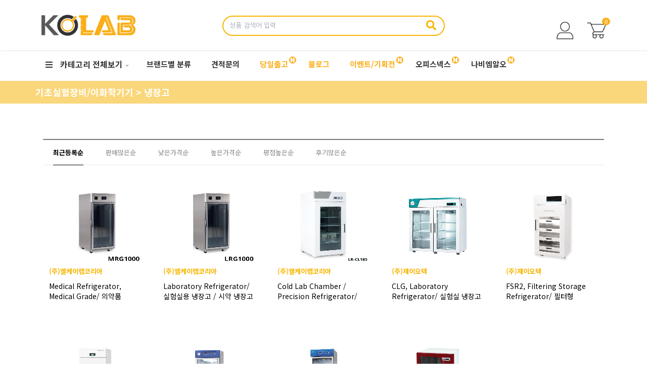

--- FILE ---
content_type: text/html; charset=utf-8
request_url: https://www.kolabshop.com/shop/list.php?ca_id=101010
body_size: 40346
content:
<!doctype html>
<html lang="ko">
<head>
<meta charset="utf-8">
<meta name="viewport" content="width=device-width,initial-scale=1.0,minimum-scale=0,maximum-scale=10,user-scalable=yes">
<meta name="HandheldFriendly" content="true">
<meta name="format-detection" content="telephone=no">
<meta http-equiv="X-UA-Compatible" content="IE=edge,chrome=1">
<!-- Google Tag Manager -->
<script>(function(w,d,s,l,i){w[l]=w[l]||[];w[l].push({'gtm.start':
new Date().getTime(),event:'gtm.js'});var f=d.getElementsByTagName(s)[0],
j=d.createElement(s),dl=l!='dataLayer'?'&l='+l:'';j.async=true;j.src=
'https://www.googletagmanager.com/gtm.js?id='+i+dl;f.parentNode.insertBefore(j,f);
})(window,document,'script','dataLayer','GTM-594SMLLH');</script>
<!-- End Google Tag Manager -->

<meta name="google-site-verification" content="YJd-m5T9DiPi8HxvflZAzqV8WMXM_XzvoYcobazkLsQ" />

<meta name="robots" content="index, follow">
<meta name="description" content="실험기초장비, 실험소모품, 연구분석장비, 실험용시약, 생명과학제품 등 다양한 분야의 실험에 필요한 제품들을 구매할 수 있는 전문 쇼핑몰 코랩샵. 이제 타 사이트 이동없는 연구비카드시스템을 활용하여 편리하게 구매해보세요.">
<meta property="og:type" content="website">
<meta property="og:title" content="코랩샵 KOLAB - 연구용 기자재, 실험용 기초 소모품 및 연구 장비 전문 쇼핑몰">
<meta property="og:description" content="실험기초장비, 실험소모품, 연구분석장비, 실험용시약, 생명과학제품 등 다양한 분야의 실험에 필요한 제품들을 구매할 수 있는 전문 쇼핑몰 코랩샵. 이제 타 사이트 이동없는 연구비카드시스템을 활용하여 편리하게 구매해보세요.">
<meta property="og:url" content="https://www.kolabshop.com/shop/list.php?ca_id=101010">


<link rel="shortcut icon" href="/favicon.ico" type="image/x-ico" />
<title>기초실험장비/이화학기기 &gt; 냉장고 | 코랩샵 KOLAB - 연구용 기자재, 실험용 기초 소모품 및 연구 장비 전문 쇼핑몰</title>

<link rel="stylesheet" href="https://www.kolabshop.com/theme/ey54_shop_001/css/mobile_shop.css?ver=250429">
<link rel="stylesheet" href="https://www.kolabshop.com/theme/ey54_shop_001/plugins/bootstrap/css/bootstrap.min.css?ver=250429">
<link rel="stylesheet" href="https://www.kolabshop.com/theme/ey54_shop_001/plugins/fontawesome5/css/fontawesome-all.min.css?ver=250429">
<link rel="stylesheet" href="https://www.kolabshop.com/theme/ey54_shop_001/plugins/fakeLoader/fakeLoader.min.css?ver=250429">
<link rel="stylesheet" href="https://www.kolabshop.com/theme/ey54_shop_001/plugins/swiper/swiper.min.css?dd=Y&ver=250429">
<link rel="stylesheet" href="https://www.kolabshop.com/theme/ey54_shop_001/css/common.css?ver=250429">
<link rel="stylesheet" href="https://www.kolabshop.com/theme/ey54_shop_001/css/shop_layout.css?dd=y&ver=250429">
<link rel="stylesheet" href="https://www.kolabshop.com/theme/ey54_shop_001/mobile/skin/shop/basic/style.css?v=3">
<link rel="stylesheet" href="https://www.kolabshop.com/theme/ey54_shop_001/mobile/skin/shop/basic/list.10.css?v=5">
<link rel="stylesheet" href="https://www.kolabshop.com/theme/ey54_shop_001/mobile/skin/shop/basic/style.css?v=2">
<link rel="stylesheet" href="https://www.kolabshop.com/theme/ey54_shop_001/plugins/sly/tab_scroll_category.css?v=2">
<link rel="stylesheet" href="https://www.kolabshop.com/theme/ey54_shop_001/mobile/skin/shop/basic/style.css?v=4cf1cc88">
<link rel="stylesheet" href="https://www.kolabshop.com/theme/ey54_shop_001/mobile/skin/shop/basic/list.10.css?v=4cf1cc88">
<link rel="stylesheet" href="https://www.kolabshop.com/theme/ey54_shop_001/mobile/skin/latest/eb_shop_basic/style.css?ver=250429">

    <!--tailwind-->
    <!--G5_CSS_URL를 CDN_CSS_URL/css 로 변경-->
    <link href="https://www.kolabshop.com/css/tailwind.min.css?v=2" rel="stylesheet">

    <link rel="stylesheet" href="https://www.kolabshop.com/css/main.css?dummy=yes">
    <link rel="stylesheet" href="https://www.kolabshop.com/css/footer.css">

    
    

<link rel="stylesheet" href="//fonts.googleapis.com/css?family=Noto+Sans+KR:100,400,700&amp;subset=korean">
<!--[if lte IE 8]>
<script src="https://www.kolabshop.com/js/html5.js"></script>
<script src="https://cdn.jsdelivr.net/npm/bootstrap@5.1.3/dist/js/bootstrap.bundle.min.js" integrity="sha384-ka7Sk0Gln4gmtz2MlQnikT1wXgYsOg+OMhuP+IlRH9sENBO0LRn5q+8nbTov4+1p" crossorigin="anonymous"></script>
<![endif]-->
<script>
// 자바스크립트에서 사용하는 전역변수 선언
var g5_url       = "https://www.kolabshop.com";
var g5_bbs_url   = "https://www.kolabshop.com/bbs";
var g5_is_member = "";
var g5_is_admin  = "";
var g5_is_mobile = "1";
var g5_bo_table  = "";
var g5_sca       = "";
var g5_editor    = "";
var g5_cookie_domain = "";
var g5_shop_url = "https://www.kolabshop.com/shop";
var g5_theme_shop_url = "https://www.kolabshop.com/theme/ey54_shop_001/shop";
</script>
<script src="https://www.kolabshop.com/js/jquery-1.8.3.min.js?ver=240416"></script>
<script src="https://www.kolabshop.com/js/common.js?ver=240416"></script>
<script src="https://www.kolabshop.com/js/wrest.js?ver=240416"></script>
<script src="https://www.kolabshop.com/js/placeholders.min.js?ver=240416"></script>
<script src="https://www.kolabshop.com/js/modernizr.custom.70111.js"></script>
<script>
//  (function(){var w=window;if(w.ChannelIO){return w.console.error("ChannelIO script included twice.");}var ch=function(){ch.c(arguments);};ch.q=[];ch.c=function(args){ch.q.push(args);};w.ChannelIO=ch;function l(){if(w.ChannelIOInitialized){return;}w.ChannelIOInitialized=true;var //s=document.createElement("script");s.type="text/javascript";s.async=true;s.src="https://cdn.channel.io/plugin/ch-plugin-web.js";var x=document.getElementsByTagName("script")[0];if(x.parentNode){x.parentNode.insertBefore(s,x);}}if(document.readyState==="complete"){l();}else{w.addEventListener("DOMContentLoaded",l);w.addEventListener("load",l);}})();

  //ChannelIO('boot', {
  //  "pluginKey": "236e93b2-759d-4a87-88fb-c220e8669a74"
  //});
</script><script src="https://www.kolabshop.com/theme/ey54_shop_001/plugins/bootstrap/js/bootstrap.min.js?ver=240416"></script>
<script src="https://www.kolabshop.com/theme/ey54_shop_001/plugins/jquery.bootstrap-hover-dropdown.min.js?ver=240416"></script>
<script src="https://www.kolabshop.com/theme/ey54_shop_001/plugins/sidebar/jquery.sidebar.min.js?ver=240416"></script>
<script src="https://www.kolabshop.com/theme/ey54_shop_001/plugins/swiper/swiper.min.js?ver=240416"></script>
<script src="https://www.kolabshop.com/theme/ey54_shop_001/plugins/sticky-kit/sticky-kit.min.js?ver=240416"></script>
<script src="https://www.kolabshop.com/theme/ey54_shop_001/js/shop_app.js?ver=240416"></script>

<script src="https://www.kolabshop.com/js/main.js?ver=240416"></script>


<!-- bxSlider -->
<link rel="stylesheet" href="https://www.kolabshop.com/css/jquery.bxslider.css?ver=250429">
<script src="https://cdn.jsdelivr.net/bxslider/4.2.12/jquery.bxslider.min.js?ver=240416"></script>


<!-- number -->
<script src="https://www.kolabshop.com/js/jquery.number.min.js?ver=240416"></script>

<!-- bootstrap -->
<!--<script src="https://cdn.jsdelivr.net/npm/bootstrap@5.1.3/dist/js/bootstrap.bundle.min.js"></script>-->


    <!-- Global site tag (gtag.js) - Google Analytics -->
<!--    <script async src="https://www.googletagmanager.com/gtag/js?id=UA-229645086-1">-->
<!--    </script>-->
<!--    <script>-->
<!--        window.dataLayer = window.dataLayer || [];-->
<!--        function gtag(){dataLayer.push(arguments);}-->
<!--        gtag('js', new Date());-->
<!---->
<!--        gtag('config', 'UA-229645086-1');-->
<!--    </script>-->

        <!-- Google tag (gtag.js) -->
    <script async src="https://www.googletagmanager.com/gtag/js?id=AW-16557843037"></script>
    <script>
        window.dataLayer = window.dataLayer || [];
        function gtag(){dataLayer.push(arguments);}
        gtag('js', new Date());

        gtag('config', 'AW-16557843037');
    </script>





    <!--<body--><!--  oncontextmenu="return false">-->
<script src="https://www.kolabshop.com/theme/ey54_shop_001/js/jquery.shop.list.js?ver=240416"></script>
</head>
<body >

<link rel="stylesheet" href="https://www.kolabshop.com/theme/ey54_shop_001/mobile/shop/shop_head.css?v=2">


<script>
    //왜그런지 모르겠지만.. 우선 예외 처리.
    $(document).ready(function(){
        // 사파리 브라우저에서만 이미지를 -90도로 회전
        if (navigator.userAgent.indexOf('Safari') != -1 && navigator.userAgent.indexOf('Chrome') == -1) {
            $('#right_ic').css('transform', 'rotate(-90deg)');
        }
    });
</script>


<!--<script src="--><!--/swipe.js"></script>-->



<div class="wrapper">
    
    
                



        <!--    <header class="header-topbar">-->
    <!--        <div class="container position-relative">-->
    <!--            <div class="topbar-left">-->
    <!--                <ul class="list-unstyled left-menu">-->
        <!--                    <li class="hidden-xs hidden-sm">-->
    <!--                        <a id="bookmarkme" href="javascript:void(0);" rel="sidebar" title="bookmark this page">즐겨찾기 <img-->
    <!--                                    src="--><?//= G5_IMG_URL ?><!--/new_kolab/210805_main-layout_slice_08.jpg" alt=""> </a>-->
    <!--                        <script>-->
    <!--                            $(function () {-->
    <!--                                $("#bookmarkme").click(function () {-->
    <!--                                    // Mozilla Firefox Bookmark-->
    <!--                                    if ('sidebar' in window && 'addPanel' in window.sidebar) {-->
    <!--                                        window.sidebar.addPanel(location.href, document.title, "");-->
    <!--                                    } else if ( /*@cc_on!@*/false) { // IE Favorite-->
    <!--                                        window.external.AddFavorite(location.href, document.title);-->
    <!--                                    } else { // webkit - safari/chrome-->
    <!--                                        alert('단축키 ' + (navigator.userAgent.toLowerCase().indexOf('mac') != -1 ? 'Command' : 'CTRL') + ' + D를 눌러 북마크에 추가하세요.');-->
    <!--                                    }-->
    <!--                                });-->
    <!--                            });-->
    <!--                        </script>-->
    <!--                    </li>-->
    <!--                    <li class="hidden-xs hidden-sm language_select_li">-->
    <!--                        <select name="" id="">-->
    <!--                            <option value="">한국어</option>-->
    <!--                            <option value="">English</option>-->
    <!--                        </select>-->
    <!--                    </li>-->
    <!--                    <li class="hidden-xs hidden-sm">-->
    <!--                        <a href="--><!--/faq.php">고객센터</a>-->
    <!--                    </li>-->
    <!--                    <li class="hidden-xs hidden-sm">-->
    <!--                        <a href="https://pf.kakao.com/_pLxmSC" target="_blank">-->
    <!--                            <img src="--><!--/new_kolab/kakao_plus.png" style="width: 80%; height: auto;"/>-->
    <!--                        </a>-->
    <!--                    </li>-->
    <!--                    -->    <!--                        <li class="hidden-md hidden-lg"><a href="--><!--/logout.php"><i-->
    <!--                                        class="fas fa-sign-out-alt margin-right-5"></i>로그아웃</a></li>-->
    <!--                        <li class="hidden-md hidden-lg"><a href="--><!--/mypage.php"><i-->
    <!--                                        class="fas fa-user-circle margin-right-5"></i>마이페이지</a></li>-->
    <!--                    -->    <!--                        <li class="hidden-md hidden-lg"><a href="--><!--/register.php"><i-->
    <!--                                        class="fas fa-user-plus margin-right-5"></i>회원가입</a></li>-->
    <!--                        <li class="hidden-md hidden-lg"><a href="--><!--/login.php"><i-->
    <!--                                        class="fas fa-unlock-alt margin-right-5"></i>로그인</a></li>-->
    <!--                    -->    <!--                </ul>-->
    <!--            </div>-->

    <!--            <ul class="topbar-right list-unstyled">-->
    <!--                <div class="member-menu">-->
    <!--                    -->    <!--                        <li><a href="--><!--"><i class="fas fa-cog margin-right-5"></i><span-->
    <!--                                        class="color-red">관리자</span></a></li>-->
    <!--                        <li><a href="--><!--/current_connect.php"><i-->
    <!--                                        class="fas fa-sliders-h margin-right-5"></i><span-->
    <!--                                        class="color-red">접속</span></a></li>-->
    <!--                        -->    <!--                            <li><a href="--><!--" target="_blank"><i-->
    <!--                                            class="fas fa-sliders-h margin-right-5"></i><span-->
    <!--                                            class="color-red">테마관리</span></a></li>-->
    <!--                        -->    <!--                    -->    <!--                    -->    <!--                        <li><a href="--><!--/logout.php"><i-->
    <!--                                        class="fas fa-sign-out-alt margin-right-5"></i>로그아웃</a></li>-->
    <!--                        <li><a href="--><!--/mypage.php"><i-->
    <!--                                        class="fas fa-user-circle margin-right-5"></i>마이페이지</a></li>-->
    <!--                        <li><a href="--><!--/orderinquiry.php">주문조회</a></li>-->
    <!--                    -->    <!--                        <li><a href="--><!--/register.php"><i-->
    <!--                                        class="fas fa-user-plus margin-right-5"></i>회원가입</a><span-->
    <!--                                    class="join-point"-->
    <!--                                    style="display: none"><span>+ --><!-- P</span></span></li>-->
    <!--                        <li><a href="--><!--/login.php"><i-->
    <!--                                        class="fas fa-unlock-alt margin-right-5"></i>로그인</a></li>-->
    <!--                    -->    <!--                    <li><a href="--><!--/cart.php?option=nomal&cur_cart=nomal">장바구니 <span-->
    <!--                                    class="badge badge-dark rounded">--><!--</span></a></li>-->
    <!--                    <li class="topbar-add-menu" style="display: none;">-->
    <!--                        <a href="#" data-toggle="dropdown" data-hover="dropdown"><i-->
    <!--                                    class="fas fa-plus-circle margin-right-5"></i>추가메뉴</a>-->
    <!--                        <ul class="dropdown-menu" role="menu">-->
    <!--                            <li><a href="--><!--/cart.php?option=nomal&cur_cart=nomal">장바구니</a></li>-->
    <!--                            <li><a href="--><!--/wishlist.php">위시리스트</a></li>-->
    <!--                            <li><a href="--><!--/personalpay.php">개인결제</a></li>-->
    <!--                            <li class="divider"></li>-->
    <!--                            <li><a href="--><!--/faq.php">FAQ</a></li>-->
    <!--                            <li><a href="--><!--/qalist.php">1:1문의</a></li>-->
    <!--                            -->    <!--                                <li>-->
    <!--                                    <a href="--><!--/member_confirm.php?url=register_form.php">회원정보수정</a>-->
    <!--                                </li>-->
    <!--                            -->    <!--                                <li><a href="--><!--/orderinquiry.php">비회원주문조회</a></li>-->
    <!--                            -->    <!--                        </ul>-->
    <!--                    </li>-->
    <!--                </div>-->
    <!--                <li class="mobile-nav-trigger">-->
    <!--                    <a href="#" class="sidebar-left-trigger" data-action="toggle" data-side="left">-->
    <!--                        <span class="sr-only">Toggle navigation</span>-->
    <!--                        <span class="fas fa-search margin-right-10"></span>-->
    <!--                        <span class="fas fa-bars"></span>-->
    <!--                    </a>-->
    <!--                </li>-->
    <!--            </ul>-->
    <!--        </div>-->
    <!--    </header>-->
    
    <div class="basic-layout ">
                <div class="header-title">
            <div class="header-title-in">
                <div class="container position-relative">
                    <a href="https://www.kolabshop.com/"><img src="https://www.kolabshop.com/img/new_kolab/kolab_logo_1.png"
                                                          class="title-logo-image"
                                                          alt="코랩샵 KOLAB - 연구용 기자재, 실험용 기초 소모품 및 연구 장비 전문 쇼핑몰 메인"></a>

                    <div class="header-title-search hidden-sm hidden-xs">
                        <form name="frmsearch1" action="https://www.kolabshop.com/shop/search.php"
                              onsubmit="return search_submit(this);">
                            <label for="sch_str" class="sound_only">상품명 입력 필수</strong></label>
                            <div class="input input-button">
                                <input type="text" name="q"
                                       value="" id="sch_str"
                                       placeholder="상품 검색어 입력" required>
                                <div class="button"><input type="submit"><i id="search_icon" class="fa fa-search"></i></div>
                            </div>
                        </form>
                        <!--                        <ul class="search_keyword_ul">-->
                        <!--                            <li><a href="#">이달의 추천상품</a></li>-->
                        <!--                            <li>-->
                        <!--                                <a href="--><?//= G5_SHOP_URL ?><!--/search.php?q=%EB%A9%A4%EB%B8%8C%EB%A0%88%EC%9D%B8+%ED%95%84%ED%84%B0">멤브레인-->
                        <!--                                    필터</a></li>-->
                        <!--                            <li><a href="--><?//= G5_SHOP_URL ?><!--/search.php?q=점도계">점도계</a></li>-->
                        <!--                            <li><a href="--><?//= G5_SHOP_URL ?><!--/search.php?q=샘플팬">샘플팬</a></li>-->
                        <!--                            <li><a href="--><?//= G5_SHOP_URL ?><!--/search.php?q=바틀탑필터">바틀탑필터</a></li>-->
                        <!--                        </ul>-->
                        <script>
                            $(function () {
                                var $hd_sch = $("#hd_sch");
                                $("#hd_sch_open").click(function () {
                                    $hd_sch.css("display", "block");
                                });
                                $("#hd_sch .pop_close").click(function () {
                                    $hd_sch.css("display", "none");
                                });

                                $("#DropdownToggleMenu, #DropdownMainMenu").mouseenter(function () {
                                    $("#DropdownMainMenu").css('display', 'block');
                                });

                                $("#DropdownToggleMenu, #DropdownMainMenu").mouseleave(function () {
                                    $("#DropdownMainMenu").css('display', 'none');
                                });


                                /**
                                 * 2024-03-26 양동건
                                 * 모바일에서 클릭이벤트로 하위객체 리스트 보여주고 안보여주고 코드 추가.
                                 */
                                $("#DropdownToggleMenu").on("click", function() {
                                    var parent = $(this).parent(); // 부모 객체를 선택합니다.

                                    // 부모 객체에 'open' 클래스가 있는지 확인합니다.
                                    if (parent.hasClass('open')) {
                                        $('#DropdownMainMenu').css('display','none');
                                    } else {
                                        // 'open' 클래스가 없을 때 할 일을 여기에 작성합니다.
                                        $('#DropdownMainMenu').css('display','block');

                                    }
                                });



                            });

                            function search_submit(f) {
                                if (f.q.value.length < 2) {
                                    alert("검색어는 두글자 이상 입력하십시오.");
                                    f.q.select();
                                    f.q.focus();
                                    return false;
                                }
                                return true;
                            }

                            // top 슬라이드
                            $(function () {
                                var slider = $('.top_bxslider').bxSlider({
                                    mode: 'vertical',
                                    captions: false,
                                    slideWidth: 600,
                                    controls: false,
                                    pager: false,
                                    touchEnabled : (navigator.maxTouchPoints > 0),
                                    auto : true
                                });

                                $('#top-slider-next').click(function () {
                                    slider.goToNextSlide();
                                    return false;
                                });

                                $('#top-slider-prev').click(function () {
                                    slider.goToPrevSlide();
                                    return false;
                                });
                            });
                        </script>
                    </div>

                    <!--                    <div class="kakaotalk">-->
                    <!--                        <a href="http://pf.kakao.com/_pLxmSC" target="_blank"><img src="-->
                    <? //=G5_IMG_URL?><!--/kolab/kakaotalk.png" title=""></a>-->
                    <!--                    </div>-->

                    <div class="">
                        <!--                        <div class="title-banner-icon">-->
                        <!--                            <a href="--><!--/wishlist.php">-->
                        <!--                                <div class="banner-icon-cart-btn">-->
                        <!--                                    <i class="fas fa-heart"></i>-->
                        <!--                                    <span class="icon-text">위시리스트</span>-->
                        <!--                                    <span class="badge badge-red rounded">-->
                        <!--</span>-->
                        <!--                                </div>-->
                        <!--                            </a>-->
                        <!--                        </div>-->
                        <!--                        <div class="title-banner-icon">-->
                        <!--                            <a href="--><!--/cart.php">-->
                        <!--                                <div class="banner-icon-cart-btn cart-btn-red">-->
                        <!--                                    <i class="fas fa-cart-arrow-down"></i>-->
                        <!--                                    <span class="icon-text">장바구니</span>-->
                        <!--                                    <span class="badge badge-dark rounded">-->
                        <!--</span>-->
                        <!--                                </div>-->
                        <!--                            </a>-->
                        <!--                        </div>-->
                        <div class="title-banner-icon">
                            <!--슬라이더 시작-->
                            <div class="top_slider_container">
                                                                
                                <!--                                <div class="top_bxslider">-->
                                <!--                                    <div class="t_slider_content">-->
                                <!--                                        <a href="--><?//= G5_BBS_URL ?><!--/board.php?bo_table=event&wr_id=4" target="_blank"><img-->
                                <!--                                                    src="--><?//= G5_IMG_URL ?><!--/new_kolab/top_mini_startbucks_summer_220714.png" alt=""-->
                                <!--                                                    class="index_top_mini_banner"></a>-->
                                <!--                                    </div>-->

                                <!--                                    <div class="t_slider_content">-->
                                <!--                                        <a href="--><?//= G5_BBS_URL ?><!--/board.php?bo_table=event&wr_id=3" target="_blank"><img-->
                                <!--                                                    src="--><?//= G5_IMG_URL ?><!--/new_kolab/top_mini_point_220714.png" alt=""-->
                                <!--                                                    class="index_top_mini_banner"></a>-->
                                <!--                                    </div>-->


                                <!--                                    <div class="t_slider_content">-->
                                <!--                                        <a href="--><?//= G5_BBS_URL ?><!--/content.php?co_id=sale_event"><img src="--><?//= G5_IMG_URL ?><!--/new_kolab/top_mini_ph2.jpg" alt=""-->
                                <!--                                                         class="index_top_mini_banner" target="_blank"></a>-->
                                <!--                                    </div>-->
                                <!--                                </div>-->

                                <!--                                <div id="top_custom_controls" class="block">-->
                                <!--                                    <div id="top-slider-prev" class="cursor-pointer"><img-->
                                <!--                                                src="--><?//= G5_IMG_URL ?><!--/new_kolab/210805_main-layout_slice_71.jpg"-->
                                <!--                                                alt=""></div>-->
                                <!--                                    <div id="top-slider-next" class="inline-block cursor-pointer"><img-->
                                <!--                                                src="--><?//= G5_IMG_URL ?><!--/new_kolab/210805_main-layout_slice_73.jpg"-->
                                <!--                                                alt=""></div>-->
                                <!--                                </div>-->
                            </div>
                            <!--슬라이더 끝-->
                        </div>


                        <ul class="header-right-ul">

                            

                            <li class="nav-item dropdown">
                                                                    <!-- 사용자가 로그인하지 않은 경우 -->
                                    <a class="nav-link" href="https://www.kolabshop.com/bbs/login.php">
                                        <img id="right_ic" src="https://www.kolabshop.com/img/new_kolab/2402/icon/my_b.png" alt="로그인">
                                    </a>
                                                            </li>
                            <li>
                                <!-- 장바구니 아이콘과 수량 -->
                                <a href="https://www.kolabshop.com/shop/cart.php?option=nomal&cur_cart=nomal">
                                    <img id="right_ic" src="https://www.kolabshop.com/img/new_kolab/2402/icon/cart_b.png" alt="장바구니">
                                </a>
                                <span class="badge badge-dark rounded cart-badge">0</span>
                            </li>

                            <li class="mobile_only">
                                <button type="button" class="sidebar-left-trigger mobile-sidebar-left-trigger" data-action="toggle" data-side="left"><i class="fas fa-bars"></i></button>
                            </li>
                        </ul>

                        <div class="clearfix"></div>
                    </div>


                </div>
            </div>
        </div>
        
                <div class="header-nav ">
            <div class="navbar" role="navigation">
                <div class="container">
                    <nav class="sidebar left">
                        <div class="sidebar-left-content">
                                                        <div class="sidebar-title">

                                <!--                                TODO -->
                                <img src="https://www.kolabshop.com/img/new_kolab/kolab_logo_1.png" style="width: 120px;margin-top: 10px;">

                                <a href="#" class="sidebar-left-trigger sidebar-close-btn" data-action="toggle"
                                   data-side="left">
                                    <i class="fas fa-times"></i>
                                </a>
                            </div>
                            <div class="sidebar-search">
                                <form name="frmsearch1" action="https://www.kolabshop.com/shop/search.php"
                                      onsubmit="return search_submit(this);">
                                    <label for="sch_str" class="sound_only">상품명 입력 필수</strong></label>
                                    <div class="input input-button">
                                        <input type="text" name="q"
                                               value=""
                                               id="sch_str" placeholder="상품 검색어 입력" required>
                                        <div class="button"><input type="submit"><i class="fa fa-search"></i></div>
                                    </div>
                                </form>
                            </div>
                            <div class="sidebar-member-menu">
                                <!--                                -->                                <!--                                    <a href="--><!--"-->
                                <!--                                       class="sidebar-lg-btn btn-e btn-e-lg btn-e-red btn-e-block rounded">-->
                                <!--                                        <i class="fas fa-cog"></i> 관리자 페이지-->
                                <!--                                    </a>-->
                                <!--                                -->
                                <!--                                <div class="margin-bottom-15">-->
                                <!--                                    <a href="--><!--/cart.php" class="sidebar-member-btn-box">-->
                                <!--                                        <div class="sidebar-member-btn" title="장바구니">-->
                                <!--                                            <span class="badge badge-red rounded-3x">--><!--</span>-->
                                <!--                                            <i class="fas fa-cart-arrow-down"></i>-->
                                <!--                                        </div>-->
                                <!--                                    </a>-->
                                <!--                                    <a href="--><!--/orderinquiry.php"-->
                                <!--                                       class="sidebar-member-btn-box">-->
                                <!--                                        <div class="sidebar-member-btn" title="주문/배송조회">-->
                                <!--                                            <i class="fas fa-truck-loading"></i>-->
                                <!--                                        </div>-->
                                <!--                                    </a>-->
                                <!--                                    <a href="--><!--/wishlist.php" class="sidebar-member-btn-box">-->
                                <!--                                        <div class="sidebar-member-btn" title="위시리스트">-->
                                <!--                                            <i class="far fa-heart"></i>-->
                                <!--                                        </div>-->
                                <!--                                    </a>-->
                                <!--                                    <a href="--><!--/mypage.php" class="sidebar-member-btn-box">-->
                                <!--                                        <div class="sidebar-member-btn" title="마이페이지">-->
                                <!--                                            <i class="fas fa-user-cog"></i>-->
                                <!--                                        </div>-->
                                <!--                                    </a>-->
                                <!--                                    <div class="clearfix"></div>-->
                                <!--                                </div>-->

                                                                    <a href="https://www.kolabshop.com/bbs/register.php"
                                       class="sidebar-other-btn-box other-btn-left">
                                        <div class="sidebar-other-btn"><i class="fas fa-user-plus"></i> 회원가입</div>
                                    </a>
                                    <a href="https://www.kolabshop.com/bbs/login.php"
                                       class="sidebar-other-btn-box other-btn-right">
                                        <div class="sidebar-other-btn other-btn-red"><i class="fas fa-sign-in-alt"></i>
                                            로그인
                                        </div>
                                    </a>
                                    <div class="clearfix"></div>
                                                            </div>
                            
                            <ul class="nav navbar-nav ">
                                                                <li id="nav_category"
                                    class="nav-category dropdown ">
                                    <a href="#" class="dropdown-toggle" data-toggle="dropdown"
                                       id="DropdownToggleMenu" style="font-size:16px !important;"><i
                                                class="fas fa-bars nav-icon-pre hidden-xs hidden-sm"></i>카테고리 전체보기</a>
                                    
<ul class="dropdown-menu" style="display: none;" id="DropdownMainMenu">


        <li class="item-vertical dropdown">
        <a href="https://www.kolabshop.com/shop/list.php?ca_id=90" id="cate_fl" class="dropdown-toggle disabled" data-hover="dropdown">
            생명과학/동물실험        </a>
                <a href="#" class="cate-dropdown-open dorpdown-toggle hidden-lg hidden-md" data-toggle="dropdown"></a>
                <ul class="dropdown-menu dropdown-sub-menu ">
                        <li class="dropdown-submenu">
                <a href="https://www.kolabshop.com/shop/list.php?ca_id=9010">
                    <span class="submenu-marker"></span>

                    
                    세포배양/조직/병리                                        <i class="fas fa-angle-right sub-caret hidden-sm hidden-xs"></i><i class="fas fa-angle-down sub-caret hidden-md hidden-lg"></i>
                                    </a>
                <ul class="dropdown-menu">
                    <li class="dropdown-submenu">
                        <a href="https://www.kolabshop.com/shop/list.php?ca_id=901010">
                            <span class="submenu-marker"></span>
                            플라스틱 웨어                        </a>
                    </li>
                                    <li class="dropdown-submenu">
                        <a href="https://www.kolabshop.com/shop/list.php?ca_id=901020">
                            <span class="submenu-marker"></span>
                            슬라이드/커버글라스                        </a>
                    </li>
                                    <li class="dropdown-submenu">
                        <a href="https://www.kolabshop.com/shop/list.php?ca_id=901030">
                            <span class="submenu-marker"></span>
                            블레이드/핸들                        </a>
                    </li>
                                    <li class="dropdown-submenu">
                        <a href="https://www.kolabshop.com/shop/list.php?ca_id=901040">
                            <span class="submenu-marker"></span>
                            엠베딩 카세트/링/몰드                        </a>
                    </li>
                                    <li class="dropdown-submenu">
                        <a href="https://www.kolabshop.com/shop/list.php?ca_id=901050">
                            <span class="submenu-marker"></span>
                            파라핀/냉각스프레이/O.C.T                        </a>
                    </li>
                                    <li class="dropdown-submenu">
                        <a href="https://www.kolabshop.com/shop/list.php?ca_id=901060">
                            <span class="submenu-marker"></span>
                            보드 및 보관함                        </a>
                    </li>
                                    <li class="dropdown-submenu">
                        <a href="https://www.kolabshop.com/shop/list.php?ca_id=901070">
                            <span class="submenu-marker"></span>
                            펀넬/깔때기                        </a>
                    </li>
                                    <li class="dropdown-submenu">
                        <a href="https://www.kolabshop.com/shop/list.php?ca_id=901080">
                            <span class="submenu-marker"></span>
                            랙/트레이/밧드                        </a>
                    </li>
                                    <li class="dropdown-submenu">
                        <a href="https://www.kolabshop.com/shop/list.php?ca_id=901090">
                            <span class="submenu-marker"></span>
                            튜브/바이알                        </a>
                    </li>
                                    <li class="dropdown-submenu">
                        <a href="https://www.kolabshop.com/shop/list.php?ca_id=9010a0">
                            <span class="submenu-marker"></span>
                            PCR전용튜브/스트립/플레이트                        </a>
                    </li>
                                    <li class="dropdown-submenu">
                        <a href="https://www.kolabshop.com/shop/list.php?ca_id=9010b0">
                            <span class="submenu-marker"></span>
                            석영셀/큐벳/흡광셀/형광셀                        </a>
                    </li>
                                    <li class="dropdown-submenu">
                        <a href="https://www.kolabshop.com/shop/list.php?ca_id=9010e0">
                            <span class="submenu-marker"></span>
                            프린터기/나노인젝터                        </a>
                    </li>
                                    <li class="dropdown-submenu">
                        <a href="https://www.kolabshop.com/shop/list.php?ca_id=9010g0">
                            <span class="submenu-marker"></span>
                            기타/소모품                        </a>
                    </li>
                </ul>
            </li>
                                <li class="dropdown-submenu">
                <a href="https://www.kolabshop.com/shop/list.php?ca_id=9020">
                    <span class="submenu-marker"></span>

                    
                    실험동물                                        <i class="fas fa-angle-right sub-caret hidden-sm hidden-xs"></i><i class="fas fa-angle-down sub-caret hidden-md hidden-lg"></i>
                                    </a>
                <ul class="dropdown-menu">
                    <li class="dropdown-submenu">
                        <a href="https://www.kolabshop.com/shop/list.php?ca_id=902010">
                            <span class="submenu-marker"></span>
                            MOUSE                        </a>
                    </li>
                                    <li class="dropdown-submenu">
                        <a href="https://www.kolabshop.com/shop/list.php?ca_id=902020">
                            <span class="submenu-marker"></span>
                            RAT                        </a>
                    </li>
                                    <li class="dropdown-submenu">
                        <a href="https://www.kolabshop.com/shop/list.php?ca_id=902030">
                            <span class="submenu-marker"></span>
                            기타/질환동물                        </a>
                    </li>
                </ul>
            </li>
                                <li class="dropdown-submenu">
                <a href="https://www.kolabshop.com/shop/list.php?ca_id=9030">
                    <span class="submenu-marker"></span>

                    
                    동물실험 기기/ 장비                                        <i class="fas fa-angle-right sub-caret hidden-sm hidden-xs"></i><i class="fas fa-angle-down sub-caret hidden-md hidden-lg"></i>
                                    </a>
                <ul class="dropdown-menu">
                    <li class="dropdown-submenu">
                        <a href="https://www.kolabshop.com/shop/list.php?ca_id=903010">
                            <span class="submenu-marker"></span>
                            혈압 측정기                        </a>
                    </li>
                                    <li class="dropdown-submenu">
                        <a href="https://www.kolabshop.com/shop/list.php?ca_id=903020">
                            <span class="submenu-marker"></span>
                            당뇨 측정기                        </a>
                    </li>
                                    <li class="dropdown-submenu">
                        <a href="https://www.kolabshop.com/shop/list.php?ca_id=903030">
                            <span class="submenu-marker"></span>
                            부종 측정기                        </a>
                    </li>
                                    <li class="dropdown-submenu">
                        <a href="https://www.kolabshop.com/shop/list.php?ca_id=903040">
                            <span class="submenu-marker"></span>
                            통증 측정기                        </a>
                    </li>
                                    <li class="dropdown-submenu">
                        <a href="https://www.kolabshop.com/shop/list.php?ca_id=903050">
                            <span class="submenu-marker"></span>
                            기타/실험장비                        </a>
                    </li>
                </ul>
            </li>
                                <li class="dropdown-submenu">
                <a href="https://www.kolabshop.com/shop/list.php?ca_id=9040">
                    <span class="submenu-marker"></span>

                    
                    동물실험소모품                                        <i class="fas fa-angle-right sub-caret hidden-sm hidden-xs"></i><i class="fas fa-angle-down sub-caret hidden-md hidden-lg"></i>
                                    </a>
                <ul class="dropdown-menu">
                    <li class="dropdown-submenu">
                        <a href="https://www.kolabshop.com/shop/list.php?ca_id=904010">
                            <span class="submenu-marker"></span>
                            사료/깔짚                        </a>
                    </li>
                                    <li class="dropdown-submenu">
                        <a href="https://www.kolabshop.com/shop/list.php?ca_id=904020">
                            <span class="submenu-marker"></span>
                            조제사료                        </a>
                    </li>
                                    <li class="dropdown-submenu">
                        <a href="https://www.kolabshop.com/shop/list.php?ca_id=904030">
                            <span class="submenu-marker"></span>
                            수술도구                        </a>
                    </li>
                                    <li class="dropdown-submenu">
                        <a href="https://www.kolabshop.com/shop/list.php?ca_id=904040">
                            <span class="submenu-marker"></span>
                            Animal Case                        </a>
                    </li>
                                    <li class="dropdown-submenu">
                        <a href="https://www.kolabshop.com/shop/list.php?ca_id=904050">
                            <span class="submenu-marker"></span>
                            수술트레이 및 함                        </a>
                    </li>
                                    <li class="dropdown-submenu">
                        <a href="https://www.kolabshop.com/shop/list.php?ca_id=904060">
                            <span class="submenu-marker"></span>
                            기타 동물실험 소모품                        </a>
                    </li>
                </ul>
            </li>
                                <li class="dropdown-submenu">
                <a href="https://www.kolabshop.com/shop/list.php?ca_id=9050">
                    <span class="submenu-marker"></span>

                    
                    Microplate In..                                        <i class="fas fa-angle-right sub-caret hidden-sm hidden-xs"></i><i class="fas fa-angle-down sub-caret hidden-md hidden-lg"></i>
                                    </a>
                <ul class="dropdown-menu">
                    <li class="dropdown-submenu">
                        <a href="https://www.kolabshop.com/shop/list.php?ca_id=905010">
                            <span class="submenu-marker"></span>
                            Microplate Reader                        </a>
                    </li>
                                    <li class="dropdown-submenu">
                        <a href="https://www.kolabshop.com/shop/list.php?ca_id=905020">
                            <span class="submenu-marker"></span>
                            Washer/Dispenser                        </a>
                    </li>
                                    <li class="dropdown-submenu">
                        <a href="https://www.kolabshop.com/shop/list.php?ca_id=905030">
                            <span class="submenu-marker"></span>
                            기타/소모품                        </a>
                    </li>
                </ul>
            </li>
                                <li class="dropdown-submenu">
                <a href="https://www.kolabshop.com/shop/list.php?ca_id=9060">
                    <span class="submenu-marker"></span>

                    
                    Antibody                                        <i class="fas fa-angle-right sub-caret hidden-sm hidden-xs"></i><i class="fas fa-angle-down sub-caret hidden-md hidden-lg"></i>
                                    </a>
                <ul class="dropdown-menu">
                    <li class="dropdown-submenu">
                        <a href="https://www.kolabshop.com/shop/list.php?ca_id=906010">
                            <span class="submenu-marker"></span>
                            ELISA kit                        </a>
                    </li>
                                    <li class="dropdown-submenu">
                        <a href="https://www.kolabshop.com/shop/list.php?ca_id=906020">
                            <span class="submenu-marker"></span>
                            Antibody                        </a>
                    </li>
                                    <li class="dropdown-submenu">
                        <a href="https://www.kolabshop.com/shop/list.php?ca_id=906030">
                            <span class="submenu-marker"></span>
                            Protein Biology                        </a>
                    </li>
                                    <li class="dropdown-submenu">
                        <a href="https://www.kolabshop.com/shop/list.php?ca_id=906040">
                            <span class="submenu-marker"></span>
                            Antibody,Protein 기타/소모품                        </a>
                    </li>
                </ul>
            </li>
                                <li class="dropdown-submenu">
                <a href="https://www.kolabshop.com/shop/list.php?ca_id=9070">
                    <span class="submenu-marker"></span>

                    
                    DNA                                        <i class="fas fa-angle-right sub-caret hidden-sm hidden-xs"></i><i class="fas fa-angle-down sub-caret hidden-md hidden-lg"></i>
                                    </a>
                <ul class="dropdown-menu">
                    <li class="dropdown-submenu">
                        <a href="https://www.kolabshop.com/shop/list.php?ca_id=907010">
                            <span class="submenu-marker"></span>
                            DNA 전기영동                        </a>
                    </li>
                                    <li class="dropdown-submenu">
                        <a href="https://www.kolabshop.com/shop/list.php?ca_id=907020">
                            <span class="submenu-marker"></span>
                            DNA 기타/소모품                        </a>
                    </li>
                </ul>
            </li>
        </ul>
    </li>


        <li class="item-vertical dropdown">
        <a href="https://www.kolabshop.com/shop/list.php?ca_id=10" id="cate_fl" class="dropdown-toggle disabled" data-hover="dropdown">
            기초실험장비/이화학기기        </a>
                <a href="#" class="cate-dropdown-open dorpdown-toggle hidden-lg hidden-md" data-toggle="dropdown"></a>
                <ul class="dropdown-menu dropdown-sub-menu ">
                        <li class="dropdown-submenu">
                <a href="https://www.kolabshop.com/shop/list.php?ca_id=1010">
                    <span class="submenu-marker"></span>

                    
                    냉장/냉동/초저온냉동기기                                        <i class="fas fa-angle-right sub-caret hidden-sm hidden-xs"></i><i class="fas fa-angle-down sub-caret hidden-md hidden-lg"></i>
                                    </a>
                <ul class="dropdown-menu">
                    <li class="dropdown-submenu">
                        <a href="https://www.kolabshop.com/shop/list.php?ca_id=101010">
                            <span class="submenu-marker"></span>
                            냉장고                        </a>
                    </li>
                                    <li class="dropdown-submenu">
                        <a href="https://www.kolabshop.com/shop/list.php?ca_id=101020">
                            <span class="submenu-marker"></span>
                            냉동고                        </a>
                    </li>
                                    <li class="dropdown-submenu">
                        <a href="https://www.kolabshop.com/shop/list.php?ca_id=101030">
                            <span class="submenu-marker"></span>
                            냉장/냉동고                        </a>
                    </li>
                                    <li class="dropdown-submenu">
                        <a href="https://www.kolabshop.com/shop/list.php?ca_id=101040">
                            <span class="submenu-marker"></span>
                            초저온 냉동고                        </a>
                    </li>
                                    <li class="dropdown-submenu">
                        <a href="https://www.kolabshop.com/shop/list.php?ca_id=101050">
                            <span class="submenu-marker"></span>
                            아이스 메이커                        </a>
                    </li>
                                    <li class="dropdown-submenu">
                        <a href="https://www.kolabshop.com/shop/list.php?ca_id=101060">
                            <span class="submenu-marker"></span>
                            액체 질소 보관장비                        </a>
                    </li>
                                    <li class="dropdown-submenu">
                        <a href="https://www.kolabshop.com/shop/list.php?ca_id=101070">
                            <span class="submenu-marker"></span>
                            기타/소모품                        </a>
                    </li>
                </ul>
            </li>
                                <li class="dropdown-submenu">
                <a href="https://www.kolabshop.com/shop/list.php?ca_id=1020">
                    <span class="submenu-marker"></span>

                    
                    믹서/쉐이커/로테이터                                        <i class="fas fa-angle-right sub-caret hidden-sm hidden-xs"></i><i class="fas fa-angle-down sub-caret hidden-md hidden-lg"></i>
                                    </a>
                <ul class="dropdown-menu">
                    <li class="dropdown-submenu">
                        <a href="https://www.kolabshop.com/shop/list.php?ca_id=102010">
                            <span class="submenu-marker"></span>
                            Vortex Mixer(볼텍스믹서)                        </a>
                    </li>
                                    <li class="dropdown-submenu">
                        <a href="https://www.kolabshop.com/shop/list.php?ca_id=102020">
                            <span class="submenu-marker"></span>
                            Mixer(믹서)                        </a>
                    </li>
                                    <li class="dropdown-submenu">
                        <a href="https://www.kolabshop.com/shop/list.php?ca_id=102030">
                            <span class="submenu-marker"></span>
                            Homo Mixer(호모믹서)                        </a>
                    </li>
                                    <li class="dropdown-submenu">
                        <a href="https://www.kolabshop.com/shop/list.php?ca_id=102040">
                            <span class="submenu-marker"></span>
                            Rotator(로테이터)                        </a>
                    </li>
                                    <li class="dropdown-submenu">
                        <a href="https://www.kolabshop.com/shop/list.php?ca_id=102050">
                            <span class="submenu-marker"></span>
                            Rocker(락커)                        </a>
                    </li>
                                    <li class="dropdown-submenu">
                        <a href="https://www.kolabshop.com/shop/list.php?ca_id=102060">
                            <span class="submenu-marker"></span>
                            Shaker(쉐이커)                        </a>
                    </li>
                                    <li class="dropdown-submenu">
                        <a href="https://www.kolabshop.com/shop/list.php?ca_id=102070">
                            <span class="submenu-marker"></span>
                            기타/소모품                        </a>
                    </li>
                </ul>
            </li>
                                <li class="dropdown-submenu">
                <a href="https://www.kolabshop.com/shop/list.php?ca_id=1030">
                    <span class="submenu-marker"></span>

                    
                    밀/분쇄/균질기기                                        <i class="fas fa-angle-right sub-caret hidden-sm hidden-xs"></i><i class="fas fa-angle-down sub-caret hidden-md hidden-lg"></i>
                                    </a>
                <ul class="dropdown-menu">
                    <li class="dropdown-submenu">
                        <a href="https://www.kolabshop.com/shop/list.php?ca_id=103010">
                            <span class="submenu-marker"></span>
                            Homo Mixer(호모믹서)                        </a>
                    </li>
                                    <li class="dropdown-submenu">
                        <a href="https://www.kolabshop.com/shop/list.php?ca_id=103020">
                            <span class="submenu-marker"></span>
                            Homogenizer(균질기)                        </a>
                    </li>
                                    <li class="dropdown-submenu">
                        <a href="https://www.kolabshop.com/shop/list.php?ca_id=103030">
                            <span class="submenu-marker"></span>
                            Mill(분쇄기)                        </a>
                    </li>
                                    <li class="dropdown-submenu">
                        <a href="https://www.kolabshop.com/shop/list.php?ca_id=103040">
                            <span class="submenu-marker"></span>
                            Blender(분쇄기)                        </a>
                    </li>
                                    <li class="dropdown-submenu">
                        <a href="https://www.kolabshop.com/shop/list.php?ca_id=103050">
                            <span class="submenu-marker"></span>
                            초음파 파쇄기                        </a>
                    </li>
                                    <li class="dropdown-submenu">
                        <a href="https://www.kolabshop.com/shop/list.php?ca_id=103060">
                            <span class="submenu-marker"></span>
                            기타/소모품                        </a>
                    </li>
                </ul>
            </li>
                                <li class="dropdown-submenu">
                <a href="https://www.kolabshop.com/shop/list.php?ca_id=1040">
                    <span class="submenu-marker"></span>

                    
                    가열/교반기기                                        <i class="fas fa-angle-right sub-caret hidden-sm hidden-xs"></i><i class="fas fa-angle-down sub-caret hidden-md hidden-lg"></i>
                                    </a>
                <ul class="dropdown-menu">
                    <li class="dropdown-submenu">
                        <a href="https://www.kolabshop.com/shop/list.php?ca_id=104010">
                            <span class="submenu-marker"></span>
                            Overhead Stirrer                        </a>
                    </li>
                                    <li class="dropdown-submenu">
                        <a href="https://www.kolabshop.com/shop/list.php?ca_id=104020">
                            <span class="submenu-marker"></span>
                            Heating Block                        </a>
                    </li>
                                    <li class="dropdown-submenu">
                        <a href="https://www.kolabshop.com/shop/list.php?ca_id=104030">
                            <span class="submenu-marker"></span>
                            Heating Mantle                        </a>
                    </li>
                                    <li class="dropdown-submenu">
                        <a href="https://www.kolabshop.com/shop/list.php?ca_id=104040">
                            <span class="submenu-marker"></span>
                            Hot Plate                        </a>
                    </li>
                                    <li class="dropdown-submenu">
                        <a href="https://www.kolabshop.com/shop/list.php?ca_id=104050">
                            <span class="submenu-marker"></span>
                            Hot plate & Magnetic Stirrer                        </a>
                    </li>
                                    <li class="dropdown-submenu">
                        <a href="https://www.kolabshop.com/shop/list.php?ca_id=104060">
                            <span class="submenu-marker"></span>
                            Magnetic Stirrer                        </a>
                    </li>
                                    <li class="dropdown-submenu">
                        <a href="https://www.kolabshop.com/shop/list.php?ca_id=104070">
                            <span class="submenu-marker"></span>
                            온도조절기                        </a>
                    </li>
                                    <li class="dropdown-submenu">
                        <a href="https://www.kolabshop.com/shop/list.php?ca_id=104080">
                            <span class="submenu-marker"></span>
                            Heating Pipe                        </a>
                    </li>
                                    <li class="dropdown-submenu">
                        <a href="https://www.kolabshop.com/shop/list.php?ca_id=104090">
                            <span class="submenu-marker"></span>
                            Heating Tape                        </a>
                    </li>
                                    <li class="dropdown-submenu">
                        <a href="https://www.kolabshop.com/shop/list.php?ca_id=1040a0">
                            <span class="submenu-marker"></span>
                            열풍기                        </a>
                    </li>
                                    <li class="dropdown-submenu">
                        <a href="https://www.kolabshop.com/shop/list.php?ca_id=1040b0">
                            <span class="submenu-marker"></span>
                            기타/소모품                        </a>
                    </li>
                </ul>
            </li>
                                <li class="dropdown-submenu">
                <a href="https://www.kolabshop.com/shop/list.php?ca_id=1050">
                    <span class="submenu-marker"></span>

                    
                    배양기/인큐베이터                                        <i class="fas fa-angle-right sub-caret hidden-sm hidden-xs"></i><i class="fas fa-angle-down sub-caret hidden-md hidden-lg"></i>
                                    </a>
                <ul class="dropdown-menu">
                    <li class="dropdown-submenu">
                        <a href="https://www.kolabshop.com/shop/list.php?ca_id=105010">
                            <span class="submenu-marker"></span>
                            인큐베이터                        </a>
                    </li>
                                    <li class="dropdown-submenu">
                        <a href="https://www.kolabshop.com/shop/list.php?ca_id=105020">
                            <span class="submenu-marker"></span>
                            CO2 인큐베이터                        </a>
                    </li>
                                    <li class="dropdown-submenu">
                        <a href="https://www.kolabshop.com/shop/list.php?ca_id=105030">
                            <span class="submenu-marker"></span>
                            저온 인큐베이터                        </a>
                    </li>
                                    <li class="dropdown-submenu">
                        <a href="https://www.kolabshop.com/shop/list.php?ca_id=105040">
                            <span class="submenu-marker"></span>
                            쉐이킹 인큐베이터                        </a>
                    </li>
                                    <li class="dropdown-submenu">
                        <a href="https://www.kolabshop.com/shop/list.php?ca_id=105050">
                            <span class="submenu-marker"></span>
                            생장상/ 식물 생장상                        </a>
                    </li>
                                    <li class="dropdown-submenu">
                        <a href="https://www.kolabshop.com/shop/list.php?ca_id=105060">
                            <span class="submenu-marker"></span>
                            기타 장비/소모품                        </a>
                    </li>
                </ul>
            </li>
                                <li class="dropdown-submenu">
                <a href="https://www.kolabshop.com/shop/list.php?ca_id=1060">
                    <span class="submenu-marker"></span>

                    
                    건조기/전기로/항온항습기                                        <i class="fas fa-angle-right sub-caret hidden-sm hidden-xs"></i><i class="fas fa-angle-down sub-caret hidden-md hidden-lg"></i>
                                    </a>
                <ul class="dropdown-menu">
                    <li class="dropdown-submenu">
                        <a href="https://www.kolabshop.com/shop/list.php?ca_id=106010">
                            <span class="submenu-marker"></span>
                            강제순환 건조기                        </a>
                    </li>
                                    <li class="dropdown-submenu">
                        <a href="https://www.kolabshop.com/shop/list.php?ca_id=106020">
                            <span class="submenu-marker"></span>
                            자연순환 건조기                        </a>
                    </li>
                                    <li class="dropdown-submenu">
                        <a href="https://www.kolabshop.com/shop/list.php?ca_id=106030">
                            <span class="submenu-marker"></span>
                            진공 건조기                        </a>
                    </li>
                                    <li class="dropdown-submenu">
                        <a href="https://www.kolabshop.com/shop/list.php?ca_id=106040">
                            <span class="submenu-marker"></span>
                            산업용 건조기                        </a>
                    </li>
                                    <li class="dropdown-submenu">
                        <a href="https://www.kolabshop.com/shop/list.php?ca_id=106050">
                            <span class="submenu-marker"></span>
                            기타 건조기                        </a>
                    </li>
                                    <li class="dropdown-submenu">
                        <a href="https://www.kolabshop.com/shop/list.php?ca_id=106060">
                            <span class="submenu-marker"></span>
                            전기로                        </a>
                    </li>
                                    <li class="dropdown-submenu">
                        <a href="https://www.kolabshop.com/shop/list.php?ca_id=106070">
                            <span class="submenu-marker"></span>
                            항온/항습기                        </a>
                    </li>
                                    <li class="dropdown-submenu">
                        <a href="https://www.kolabshop.com/shop/list.php?ca_id=106080">
                            <span class="submenu-marker"></span>
                            항온기                        </a>
                    </li>
                                    <li class="dropdown-submenu">
                        <a href="https://www.kolabshop.com/shop/list.php?ca_id=106090">
                            <span class="submenu-marker"></span>
                            기타/소모품                        </a>
                    </li>
                </ul>
            </li>
                                <li class="dropdown-submenu">
                <a href="https://www.kolabshop.com/shop/list.php?ca_id=1070">
                    <span class="submenu-marker"></span>

                    
                    농축/냉각/펌프/아스피레..                                        <i class="fas fa-angle-right sub-caret hidden-sm hidden-xs"></i><i class="fas fa-angle-down sub-caret hidden-md hidden-lg"></i>
                                    </a>
                <ul class="dropdown-menu">
                    <li class="dropdown-submenu">
                        <a href="https://www.kolabshop.com/shop/list.php?ca_id=107010">
                            <span class="submenu-marker"></span>
                            회전 증발 농축기                        </a>
                    </li>
                                    <li class="dropdown-submenu">
                        <a href="https://www.kolabshop.com/shop/list.php?ca_id=107020">
                            <span class="submenu-marker"></span>
                            냉각수 순환장비                        </a>
                    </li>
                                    <li class="dropdown-submenu">
                        <a href="https://www.kolabshop.com/shop/list.php?ca_id=107030">
                            <span class="submenu-marker"></span>
                            오일 프리 펌프                        </a>
                    </li>
                                    <li class="dropdown-submenu">
                        <a href="https://www.kolabshop.com/shop/list.php?ca_id=107040">
                            <span class="submenu-marker"></span>
                            오일 로터리 펌프                        </a>
                    </li>
                                    <li class="dropdown-submenu">
                        <a href="https://www.kolabshop.com/shop/list.php?ca_id=107050">
                            <span class="submenu-marker"></span>
                            내 화학성 진공펌프                        </a>
                    </li>
                                    <li class="dropdown-submenu">
                        <a href="https://www.kolabshop.com/shop/list.php?ca_id=107060">
                            <span class="submenu-marker"></span>
                            정량펌프                        </a>
                    </li>
                                    <li class="dropdown-submenu">
                        <a href="https://www.kolabshop.com/shop/list.php?ca_id=107070">
                            <span class="submenu-marker"></span>
                            아스피레이터                        </a>
                    </li>
                                    <li class="dropdown-submenu">
                        <a href="https://www.kolabshop.com/shop/list.php?ca_id=107080">
                            <span class="submenu-marker"></span>
                            진공 조절 장비                        </a>
                    </li>
                                    <li class="dropdown-submenu">
                        <a href="https://www.kolabshop.com/shop/list.php?ca_id=107090">
                            <span class="submenu-marker"></span>
                            기타/소모품                        </a>
                    </li>
                </ul>
            </li>
                                <li class="dropdown-submenu">
                <a href="https://www.kolabshop.com/shop/list.php?ca_id=1080">
                    <span class="submenu-marker"></span>

                    
                    원심분리기                                        <i class="fas fa-angle-right sub-caret hidden-sm hidden-xs"></i><i class="fas fa-angle-down sub-caret hidden-md hidden-lg"></i>
                                    </a>
                <ul class="dropdown-menu">
                    <li class="dropdown-submenu">
                        <a href="https://www.kolabshop.com/shop/list.php?ca_id=108010">
                            <span class="submenu-marker"></span>
                            High Speed~                        </a>
                    </li>
                                    <li class="dropdown-submenu">
                        <a href="https://www.kolabshop.com/shop/list.php?ca_id=108020">
                            <span class="submenu-marker"></span>
                            Low Speed(~6,000rpm)                        </a>
                    </li>
                                    <li class="dropdown-submenu">
                        <a href="https://www.kolabshop.com/shop/list.php?ca_id=108030">
                            <span class="submenu-marker"></span>
                            소형 원심분리기                        </a>
                    </li>
                                    <li class="dropdown-submenu">
                        <a href="https://www.kolabshop.com/shop/list.php?ca_id=108040">
                            <span class="submenu-marker"></span>
                            기타/소모품                        </a>
                    </li>
                </ul>
            </li>
                                <li class="dropdown-submenu">
                <a href="https://www.kolabshop.com/shop/list.php?ca_id=1090">
                    <span class="submenu-marker"></span>

                    
                    정수/순수제조장치                                        <i class="fas fa-angle-right sub-caret hidden-sm hidden-xs"></i><i class="fas fa-angle-down sub-caret hidden-md hidden-lg"></i>
                                    </a>
                <ul class="dropdown-menu">
                    <li class="dropdown-submenu">
                        <a href="https://www.kolabshop.com/shop/list.php?ca_id=109010">
                            <span class="submenu-marker"></span>
                            순수/초순수 제조장치                        </a>
                    </li>
                                    <li class="dropdown-submenu">
                        <a href="https://www.kolabshop.com/shop/list.php?ca_id=109020">
                            <span class="submenu-marker"></span>
                            기타/소모품                        </a>
                    </li>
                </ul>
            </li>
                                <li class="dropdown-submenu">
                <a href="https://www.kolabshop.com/shop/list.php?ca_id=10a0">
                    <span class="submenu-marker"></span>

                    
                    초음파세척/초자세척기기                                        <i class="fas fa-angle-right sub-caret hidden-sm hidden-xs"></i><i class="fas fa-angle-down sub-caret hidden-md hidden-lg"></i>
                                    </a>
                <ul class="dropdown-menu">
                    <li class="dropdown-submenu">
                        <a href="https://www.kolabshop.com/shop/list.php?ca_id=10a010">
                            <span class="submenu-marker"></span>
                            초음파 세척기                        </a>
                    </li>
                                    <li class="dropdown-submenu">
                        <a href="https://www.kolabshop.com/shop/list.php?ca_id=10a020">
                            <span class="submenu-marker"></span>
                            초자 세척기기                        </a>
                    </li>
                                    <li class="dropdown-submenu">
                        <a href="https://www.kolabshop.com/shop/list.php?ca_id=10a030">
                            <span class="submenu-marker"></span>
                            기타/소모품                        </a>
                    </li>
                </ul>
            </li>
                                <li class="dropdown-submenu">
                <a href="https://www.kolabshop.com/shop/list.php?ca_id=10b0">
                    <span class="submenu-marker"></span>

                    
                    멸균기/오토클레이브                                        <i class="fas fa-angle-right sub-caret hidden-sm hidden-xs"></i><i class="fas fa-angle-down sub-caret hidden-md hidden-lg"></i>
                                    </a>
                <ul class="dropdown-menu">
                    <li class="dropdown-submenu">
                        <a href="https://www.kolabshop.com/shop/list.php?ca_id=10b010">
                            <span class="submenu-marker"></span>
                            오토클레이브                        </a>
                    </li>
                                    <li class="dropdown-submenu">
                        <a href="https://www.kolabshop.com/shop/list.php?ca_id=10b020">
                            <span class="submenu-marker"></span>
                            멸균기                        </a>
                    </li>
                                    <li class="dropdown-submenu">
                        <a href="https://www.kolabshop.com/shop/list.php?ca_id=10b030">
                            <span class="submenu-marker"></span>
                            기타/소모품                        </a>
                    </li>
                </ul>
            </li>
                                <li class="dropdown-submenu">
                <a href="https://www.kolabshop.com/shop/list.php?ca_id=10c0">
                    <span class="submenu-marker"></span>

                    
                    워터/오일베스/서큘레이터                                        <i class="fas fa-angle-right sub-caret hidden-sm hidden-xs"></i><i class="fas fa-angle-down sub-caret hidden-md hidden-lg"></i>
                                    </a>
                <ul class="dropdown-menu">
                    <li class="dropdown-submenu">
                        <a href="https://www.kolabshop.com/shop/list.php?ca_id=10c010">
                            <span class="submenu-marker"></span>
                            항온수조/워터베스                        </a>
                    </li>
                                    <li class="dropdown-submenu">
                        <a href="https://www.kolabshop.com/shop/list.php?ca_id=10c020">
                            <span class="submenu-marker"></span>
                            오일베스                        </a>
                    </li>
                                    <li class="dropdown-submenu">
                        <a href="https://www.kolabshop.com/shop/list.php?ca_id=10c030">
                            <span class="submenu-marker"></span>
                            서큘레이터                        </a>
                    </li>
                                    <li class="dropdown-submenu">
                        <a href="https://www.kolabshop.com/shop/list.php?ca_id=10c040">
                            <span class="submenu-marker"></span>
                            콜드트랩                        </a>
                    </li>
                                    <li class="dropdown-submenu">
                        <a href="https://www.kolabshop.com/shop/list.php?ca_id=10c050">
                            <span class="submenu-marker"></span>
                            기타/ 소모품                        </a>
                    </li>
                </ul>
            </li>
                                <li class="dropdown-submenu">
                <a href="https://www.kolabshop.com/shop/list.php?ca_id=10d0">
                    <span class="submenu-marker"></span>

                    
                    분주기/디스펜서                                        <i class="fas fa-angle-right sub-caret hidden-sm hidden-xs"></i><i class="fas fa-angle-down sub-caret hidden-md hidden-lg"></i>
                                    </a>
                <ul class="dropdown-menu">
                    <li class="dropdown-submenu">
                        <a href="https://www.kolabshop.com/shop/list.php?ca_id=10d010">
                            <span class="submenu-marker"></span>
                            분주기                        </a>
                    </li>
                                    <li class="dropdown-submenu">
                        <a href="https://www.kolabshop.com/shop/list.php?ca_id=10d020">
                            <span class="submenu-marker"></span>
                            디스펜서                        </a>
                    </li>
                                    <li class="dropdown-submenu">
                        <a href="https://www.kolabshop.com/shop/list.php?ca_id=10d030">
                            <span class="submenu-marker"></span>
                            뷰렛                        </a>
                    </li>
                                    <li class="dropdown-submenu">
                        <a href="https://www.kolabshop.com/shop/list.php?ca_id=10d040">
                            <span class="submenu-marker"></span>
                            기타/소모품                        </a>
                    </li>
                </ul>
            </li>
                                <li class="dropdown-submenu">
                <a href="https://www.kolabshop.com/shop/list.php?ca_id=10e0">
                    <span class="submenu-marker"></span>

                    
                    여과장치/필터장치                                        <i class="fas fa-angle-right sub-caret hidden-sm hidden-xs"></i><i class="fas fa-angle-down sub-caret hidden-md hidden-lg"></i>
                                    </a>
                <ul class="dropdown-menu">
                    <li class="dropdown-submenu">
                        <a href="https://www.kolabshop.com/shop/list.php?ca_id=10e010">
                            <span class="submenu-marker"></span>
                            Cross And Tangential Flow Test Cells                        </a>
                    </li>
                                    <li class="dropdown-submenu">
                        <a href="https://www.kolabshop.com/shop/list.php?ca_id=10e020">
                            <span class="submenu-marker"></span>
                            Forward Osmosis Cells                        </a>
                    </li>
                                    <li class="dropdown-submenu">
                        <a href="https://www.kolabshop.com/shop/list.php?ca_id=10e030">
                            <span class="submenu-marker"></span>
                            Stirred Cells                        </a>
                    </li>
                                    <li class="dropdown-submenu">
                        <a href="https://www.kolabshop.com/shop/list.php?ca_id=10e040">
                            <span class="submenu-marker"></span>
                            Skid Mounted Membrane Filtration Systems                        </a>
                    </li>
                                    <li class="dropdown-submenu">
                        <a href="https://www.kolabshop.com/shop/list.php?ca_id=10e050">
                            <span class="submenu-marker"></span>
                            Membrane Distillation                        </a>
                    </li>
                                    <li class="dropdown-submenu">
                        <a href="https://www.kolabshop.com/shop/list.php?ca_id=10e060">
                            <span class="submenu-marker"></span>
                            기타/소모품                        </a>
                    </li>
                </ul>
            </li>
                                <li class="dropdown-submenu">
                <a href="https://www.kolabshop.com/shop/list.php?ca_id=10f0">
                    <span class="submenu-marker"></span>

                    
                    기타 장비 / 소모품                                        <i class="fas fa-angle-right sub-caret hidden-sm hidden-xs"></i><i class="fas fa-angle-down sub-caret hidden-md hidden-lg"></i>
                                    </a>
                <ul class="dropdown-menu">
                    <li class="dropdown-submenu">
                        <a href="https://www.kolabshop.com/shop/list.php?ca_id=10f010">
                            <span class="submenu-marker"></span>
                            기타 장비                        </a>
                    </li>
                                    <li class="dropdown-submenu">
                        <a href="https://www.kolabshop.com/shop/list.php?ca_id=10f020">
                            <span class="submenu-marker"></span>
                            소모품                        </a>
                    </li>
                </ul>
            </li>
        </ul>
    </li>


        <li class="item-vertical dropdown">
        <a href="https://www.kolabshop.com/shop/list.php?ca_id=20" id="cate_fl" class="dropdown-toggle disabled" data-hover="dropdown">
            분석/현미경/측정/계측기기        </a>
                <a href="#" class="cate-dropdown-open dorpdown-toggle hidden-lg hidden-md" data-toggle="dropdown"></a>
                <ul class="dropdown-menu dropdown-sub-menu ">
                        <li class="dropdown-submenu">
                <a href="https://www.kolabshop.com/shop/list.php?ca_id=2010">
                    <span class="submenu-marker"></span>

                    
                    DSC/TGA/열분석기                                        <i class="fas fa-angle-right sub-caret hidden-sm hidden-xs"></i><i class="fas fa-angle-down sub-caret hidden-md hidden-lg"></i>
                                    </a>
                <ul class="dropdown-menu">
                    <li class="dropdown-submenu">
                        <a href="https://www.kolabshop.com/shop/list.php?ca_id=201010">
                            <span class="submenu-marker"></span>
                            DSC                        </a>
                    </li>
                                    <li class="dropdown-submenu">
                        <a href="https://www.kolabshop.com/shop/list.php?ca_id=201020">
                            <span class="submenu-marker"></span>
                            TGA                        </a>
                    </li>
                                    <li class="dropdown-submenu">
                        <a href="https://www.kolabshop.com/shop/list.php?ca_id=201030">
                            <span class="submenu-marker"></span>
                            Sample pans/lids                        </a>
                    </li>
                                    <li class="dropdown-submenu">
                        <a href="https://www.kolabshop.com/shop/list.php?ca_id=201040">
                            <span class="submenu-marker"></span>
                            기타/소모품                        </a>
                    </li>
                </ul>
            </li>
                                <li class="dropdown-submenu">
                <a href="https://www.kolabshop.com/shop/list.php?ca_id=2020">
                    <span class="submenu-marker"></span>

                    
                    열화상/적외선카메라                                        <i class="fas fa-angle-right sub-caret hidden-sm hidden-xs"></i><i class="fas fa-angle-down sub-caret hidden-md hidden-lg"></i>
                                    </a>
                <ul class="dropdown-menu">
                    <li class="dropdown-submenu">
                        <a href="https://www.kolabshop.com/shop/list.php?ca_id=202010">
                            <span class="submenu-marker"></span>
                            열화상카메라                        </a>
                    </li>
                                    <li class="dropdown-submenu">
                        <a href="https://www.kolabshop.com/shop/list.php?ca_id=202020">
                            <span class="submenu-marker"></span>
                            적외선카메라                        </a>
                    </li>
                                    <li class="dropdown-submenu">
                        <a href="https://www.kolabshop.com/shop/list.php?ca_id=202030">
                            <span class="submenu-marker"></span>
                            기타/소모품                        </a>
                    </li>
                </ul>
            </li>
                                <li class="dropdown-submenu">
                <a href="https://www.kolabshop.com/shop/list.php?ca_id=20i0">
                    <span class="submenu-marker"></span>

                    
                    전기/전압 측정기                                        <i class="fas fa-angle-right sub-caret hidden-sm hidden-xs"></i><i class="fas fa-angle-down sub-caret hidden-md hidden-lg"></i>
                                    </a>
                <ul class="dropdown-menu">
                    <li class="dropdown-submenu">
                        <a href="https://www.kolabshop.com/shop/list.php?ca_id=20i010">
                            <span class="submenu-marker"></span>
                            전기측정기                        </a>
                    </li>
                                    <li class="dropdown-submenu">
                        <a href="https://www.kolabshop.com/shop/list.php?ca_id=20i020">
                            <span class="submenu-marker"></span>
                            전압측정기                        </a>
                    </li>
                                    <li class="dropdown-submenu">
                        <a href="https://www.kolabshop.com/shop/list.php?ca_id=20i030">
                            <span class="submenu-marker"></span>
                            기타 전기/전압 측정 소모품                        </a>
                    </li>
                </ul>
            </li>
                                <li class="dropdown-submenu">
                <a href="https://www.kolabshop.com/shop/list.php?ca_id=2030">
                    <span class="submenu-marker"></span>

                    
                    크로마토그래피                                        <i class="fas fa-angle-right sub-caret hidden-sm hidden-xs"></i><i class="fas fa-angle-down sub-caret hidden-md hidden-lg"></i>
                                    </a>
                <ul class="dropdown-menu">
                    <li class="dropdown-submenu">
                        <a href="https://www.kolabshop.com/shop/list.php?ca_id=203010">
                            <span class="submenu-marker"></span>
                            GC컬럼                        </a>
                    </li>
                                    <li class="dropdown-submenu">
                        <a href="https://www.kolabshop.com/shop/list.php?ca_id=203020">
                            <span class="submenu-marker"></span>
                            GC소모품                        </a>
                    </li>
                                    <li class="dropdown-submenu">
                        <a href="https://www.kolabshop.com/shop/list.php?ca_id=203030">
                            <span class="submenu-marker"></span>
                            LC컬럼                        </a>
                    </li>
                                    <li class="dropdown-submenu">
                        <a href="https://www.kolabshop.com/shop/list.php?ca_id=203040">
                            <span class="submenu-marker"></span>
                            LC소모품                        </a>
                    </li>
                                    <li class="dropdown-submenu">
                        <a href="https://www.kolabshop.com/shop/list.php?ca_id=203050">
                            <span class="submenu-marker"></span>
                            Syringes                        </a>
                    </li>
                                    <li class="dropdown-submenu">
                        <a href="https://www.kolabshop.com/shop/list.php?ca_id=203060">
                            <span class="submenu-marker"></span>
                            Vials                        </a>
                    </li>
                                    <li class="dropdown-submenu">
                        <a href="https://www.kolabshop.com/shop/list.php?ca_id=203070">
                            <span class="submenu-marker"></span>
                            기타/소모품                        </a>
                    </li>
                </ul>
            </li>
                                <li class="dropdown-submenu">
                <a href="https://www.kolabshop.com/shop/list.php?ca_id=2040">
                    <span class="submenu-marker"></span>

                    
                    전자저울                                        <i class="fas fa-angle-right sub-caret hidden-sm hidden-xs"></i><i class="fas fa-angle-down sub-caret hidden-md hidden-lg"></i>
                                    </a>
                <ul class="dropdown-menu">
                    <li class="dropdown-submenu">
                        <a href="https://www.kolabshop.com/shop/list.php?ca_id=204010">
                            <span class="submenu-marker"></span>
                            최대 용량별 분류                        </a>
                    </li>
                                    <li class="dropdown-submenu">
                        <a href="https://www.kolabshop.com/shop/list.php?ca_id=204020">
                            <span class="submenu-marker"></span>
                            최소 단위별 분류                        </a>
                    </li>
                                    <li class="dropdown-submenu">
                        <a href="https://www.kolabshop.com/shop/list.php?ca_id=204030">
                            <span class="submenu-marker"></span>
                            정밀/분석저울                        </a>
                    </li>
                                    <li class="dropdown-submenu">
                        <a href="https://www.kolabshop.com/shop/list.php?ca_id=204040">
                            <span class="submenu-marker"></span>
                            고중량 저울                        </a>
                    </li>
                                    <li class="dropdown-submenu">
                        <a href="https://www.kolabshop.com/shop/list.php?ca_id=204050">
                            <span class="submenu-marker"></span>
                            보급형 저울                        </a>
                    </li>
                                    <li class="dropdown-submenu">
                        <a href="https://www.kolabshop.com/shop/list.php?ca_id=204060">
                            <span class="submenu-marker"></span>
                            매달림 저울                        </a>
                    </li>
                                    <li class="dropdown-submenu">
                        <a href="https://www.kolabshop.com/shop/list.php?ca_id=204070">
                            <span class="submenu-marker"></span>
                            계수용 저울                        </a>
                    </li>
                                    <li class="dropdown-submenu">
                        <a href="https://www.kolabshop.com/shop/list.php?ca_id=204080">
                            <span class="submenu-marker"></span>
                            방수 저울                        </a>
                    </li>
                                    <li class="dropdown-submenu">
                        <a href="https://www.kolabshop.com/shop/list.php?ca_id=204090">
                            <span class="submenu-marker"></span>
                            방폭형 저울                        </a>
                    </li>
                                    <li class="dropdown-submenu">
                        <a href="https://www.kolabshop.com/shop/list.php?ca_id=2040a0">
                            <span class="submenu-marker"></span>
                            표준 분동                        </a>
                    </li>
                                    <li class="dropdown-submenu">
                        <a href="https://www.kolabshop.com/shop/list.php?ca_id=2040b0">
                            <span class="submenu-marker"></span>
                            기타/소모품/프린터                        </a>
                    </li>
                </ul>
            </li>
                                <li class="dropdown-submenu">
                <a href="https://www.kolabshop.com/shop/list.php?ca_id=2050">
                    <span class="submenu-marker"></span>

                    
                    마이크로 피펫                                        <i class="fas fa-angle-right sub-caret hidden-sm hidden-xs"></i><i class="fas fa-angle-down sub-caret hidden-md hidden-lg"></i>
                                    </a>
                <ul class="dropdown-menu">
                    <li class="dropdown-submenu">
                        <a href="https://www.kolabshop.com/shop/list.php?ca_id=205010">
                            <span class="submenu-marker"></span>
                            싱글 채널 피펫                        </a>
                    </li>
                                    <li class="dropdown-submenu">
                        <a href="https://www.kolabshop.com/shop/list.php?ca_id=205020">
                            <span class="submenu-marker"></span>
                            멀티 채널 피펫                        </a>
                    </li>
                                    <li class="dropdown-submenu">
                        <a href="https://www.kolabshop.com/shop/list.php?ca_id=205030">
                            <span class="submenu-marker"></span>
                            피펫 에이드                        </a>
                    </li>
                                    <li class="dropdown-submenu">
                        <a href="https://www.kolabshop.com/shop/list.php?ca_id=205040">
                            <span class="submenu-marker"></span>
                            마이크로 피펫 스탠드                        </a>
                    </li>
                                    <li class="dropdown-submenu">
                        <a href="https://www.kolabshop.com/shop/list.php?ca_id=205070">
                            <span class="submenu-marker"></span>
                            피펫팅 시스템                        </a>
                    </li>
                                    <li class="dropdown-submenu">
                        <a href="https://www.kolabshop.com/shop/list.php?ca_id=205050">
                            <span class="submenu-marker"></span>
                            피펫 팁                        </a>
                    </li>
                                    <li class="dropdown-submenu">
                        <a href="https://www.kolabshop.com/shop/list.php?ca_id=205060">
                            <span class="submenu-marker"></span>
                            기타/소모품                        </a>
                    </li>
                </ul>
            </li>
                                <li class="dropdown-submenu">
                <a href="https://www.kolabshop.com/shop/list.php?ca_id=20g0">
                    <span class="submenu-marker"></span>

                    
                    적정기                                        <i class="fas fa-angle-right sub-caret hidden-sm hidden-xs"></i><i class="fas fa-angle-down sub-caret hidden-md hidden-lg"></i>
                                    </a>
                <ul class="dropdown-menu">
                    <li class="dropdown-submenu">
                        <a href="https://www.kolabshop.com/shop/list.php?ca_id=20g010">
                            <span class="submenu-marker"></span>
                            전위차적정기                        </a>
                    </li>
                                    <li class="dropdown-submenu">
                        <a href="https://www.kolabshop.com/shop/list.php?ca_id=20g020">
                            <span class="submenu-marker"></span>
                            기타 적정/적정기 소모품                        </a>
                    </li>
                </ul>
            </li>
                                <li class="dropdown-submenu">
                <a href="https://www.kolabshop.com/shop/list.php?ca_id=2060">
                    <span class="submenu-marker"></span>

                    
                    수질/ 토양 측정기                                        <i class="fas fa-angle-right sub-caret hidden-sm hidden-xs"></i><i class="fas fa-angle-down sub-caret hidden-md hidden-lg"></i>
                                    </a>
                <ul class="dropdown-menu">
                    <li class="dropdown-submenu">
                        <a href="https://www.kolabshop.com/shop/list.php?ca_id=206010">
                            <span class="submenu-marker"></span>
                            PH 측정기                        </a>
                    </li>
                                    <li class="dropdown-submenu">
                        <a href="https://www.kolabshop.com/shop/list.php?ca_id=206020">
                            <span class="submenu-marker"></span>
                            ORP 측정기                        </a>
                    </li>
                                    <li class="dropdown-submenu">
                        <a href="https://www.kolabshop.com/shop/list.php?ca_id=206030">
                            <span class="submenu-marker"></span>
                            전도도 측정기                        </a>
                    </li>
                                    <li class="dropdown-submenu">
                        <a href="https://www.kolabshop.com/shop/list.php?ca_id=206040">
                            <span class="submenu-marker"></span>
                            TDS 측정기                        </a>
                    </li>
                                    <li class="dropdown-submenu">
                        <a href="https://www.kolabshop.com/shop/list.php?ca_id=206050">
                            <span class="submenu-marker"></span>
                            용존 산소(DO) 측정기                        </a>
                    </li>
                                    <li class="dropdown-submenu">
                        <a href="https://www.kolabshop.com/shop/list.php?ca_id=206060">
                            <span class="submenu-marker"></span>
                            다항목 수질 측정기                        </a>
                    </li>
                                    <li class="dropdown-submenu">
                        <a href="https://www.kolabshop.com/shop/list.php?ca_id=206070">
                            <span class="submenu-marker"></span>
                            색/탁도계                        </a>
                    </li>
                                    <li class="dropdown-submenu">
                        <a href="https://www.kolabshop.com/shop/list.php?ca_id=206080">
                            <span class="submenu-marker"></span>
                            MLSS 측정기                        </a>
                    </li>
                                    <li class="dropdown-submenu">
                        <a href="https://www.kolabshop.com/shop/list.php?ca_id=206090">
                            <span class="submenu-marker"></span>
                            잔류 염소 측정기                        </a>
                    </li>
                                    <li class="dropdown-submenu">
                        <a href="https://www.kolabshop.com/shop/list.php?ca_id=2060a0">
                            <span class="submenu-marker"></span>
                            COD/BOD 측정기                        </a>
                    </li>
                                    <li class="dropdown-submenu">
                        <a href="https://www.kolabshop.com/shop/list.php?ca_id=2060b0">
                            <span class="submenu-marker"></span>
                            용존 수소 측정기                        </a>
                    </li>
                                    <li class="dropdown-submenu">
                        <a href="https://www.kolabshop.com/shop/list.php?ca_id=2060c0">
                            <span class="submenu-marker"></span>
                            이온 측정기/분석기                        </a>
                    </li>
                                    <li class="dropdown-submenu">
                        <a href="https://www.kolabshop.com/shop/list.php?ca_id=2060d0">
                            <span class="submenu-marker"></span>
                            염분 측정기                        </a>
                    </li>
                                    <li class="dropdown-submenu">
                        <a href="https://www.kolabshop.com/shop/list.php?ca_id=2060e0">
                            <span class="submenu-marker"></span>
                            간이형 수질 검사 키트                        </a>
                    </li>
                                    <li class="dropdown-submenu">
                        <a href="https://www.kolabshop.com/shop/list.php?ca_id=2060f0">
                            <span class="submenu-marker"></span>
                            기타 수질측정 소모품                        </a>
                    </li>
                </ul>
            </li>
                                <li class="dropdown-submenu">
                <a href="https://www.kolabshop.com/shop/list.php?ca_id=2070">
                    <span class="submenu-marker"></span>

                    
                    온 습도계                                        <i class="fas fa-angle-right sub-caret hidden-sm hidden-xs"></i><i class="fas fa-angle-down sub-caret hidden-md hidden-lg"></i>
                                    </a>
                <ul class="dropdown-menu">
                    <li class="dropdown-submenu">
                        <a href="https://www.kolabshop.com/shop/list.php?ca_id=207010">
                            <span class="submenu-marker"></span>
                            온도계                        </a>
                    </li>
                                    <li class="dropdown-submenu">
                        <a href="https://www.kolabshop.com/shop/list.php?ca_id=207020">
                            <span class="submenu-marker"></span>
                            온 습도계                        </a>
                    </li>
                                    <li class="dropdown-submenu">
                        <a href="https://www.kolabshop.com/shop/list.php?ca_id=207030">
                            <span class="submenu-marker"></span>
                            온 습도 데이터 로거                        </a>
                    </li>
                                    <li class="dropdown-submenu">
                        <a href="https://www.kolabshop.com/shop/list.php?ca_id=207040">
                            <span class="submenu-marker"></span>
                            적외선 온도계                        </a>
                    </li>
                                    <li class="dropdown-submenu">
                        <a href="https://www.kolabshop.com/shop/list.php?ca_id=207050">
                            <span class="submenu-marker"></span>
                            탁상/벽걸이 온 습도계                        </a>
                    </li>
                                    <li class="dropdown-submenu">
                        <a href="https://www.kolabshop.com/shop/list.php?ca_id=207060">
                            <span class="submenu-marker"></span>
                            기압계                        </a>
                    </li>
                                    <li class="dropdown-submenu">
                        <a href="https://www.kolabshop.com/shop/list.php?ca_id=207070">
                            <span class="submenu-marker"></span>
                            기타/소모품                        </a>
                    </li>
                </ul>
            </li>
                                <li class="dropdown-submenu">
                <a href="https://www.kolabshop.com/shop/list.php?ca_id=2080">
                    <span class="submenu-marker"></span>

                    
                    굴절/농도/당도/산도/염..                                        <i class="fas fa-angle-right sub-caret hidden-sm hidden-xs"></i><i class="fas fa-angle-down sub-caret hidden-md hidden-lg"></i>
                                    </a>
                <ul class="dropdown-menu">
                    <li class="dropdown-submenu">
                        <a href="https://www.kolabshop.com/shop/list.php?ca_id=208010">
                            <span class="submenu-marker"></span>
                            당도계/ 당분석계                        </a>
                    </li>
                                    <li class="dropdown-submenu">
                        <a href="https://www.kolabshop.com/shop/list.php?ca_id=208020">
                            <span class="submenu-marker"></span>
                            염도계                        </a>
                    </li>
                                    <li class="dropdown-submenu">
                        <a href="https://www.kolabshop.com/shop/list.php?ca_id=208030">
                            <span class="submenu-marker"></span>
                            아베 굴절계                        </a>
                    </li>
                                    <li class="dropdown-submenu">
                        <a href="https://www.kolabshop.com/shop/list.php?ca_id=208040">
                            <span class="submenu-marker"></span>
                            디지털 굴절계                        </a>
                    </li>
                                    <li class="dropdown-submenu">
                        <a href="https://www.kolabshop.com/shop/list.php?ca_id=208050">
                            <span class="submenu-marker"></span>
                            농도계/ 휴대용 농도 굴절계                        </a>
                    </li>
                                    <li class="dropdown-submenu">
                        <a href="https://www.kolabshop.com/shop/list.php?ca_id=208060">
                            <span class="submenu-marker"></span>
                            설치형 굴절계                        </a>
                    </li>
                                    <li class="dropdown-submenu">
                        <a href="https://www.kolabshop.com/shop/list.php?ca_id=208070">
                            <span class="submenu-marker"></span>
                            편광계                        </a>
                    </li>
                                    <li class="dropdown-submenu">
                        <a href="https://www.kolabshop.com/shop/list.php?ca_id=208080">
                            <span class="submenu-marker"></span>
                            꿀/수분용 굴절계                        </a>
                    </li>
                                    <li class="dropdown-submenu">
                        <a href="https://www.kolabshop.com/shop/list.php?ca_id=208090">
                            <span class="submenu-marker"></span>
                            윤활유 철분농도계                        </a>
                    </li>
                                    <li class="dropdown-submenu">
                        <a href="https://www.kolabshop.com/shop/list.php?ca_id=2080a0">
                            <span class="submenu-marker"></span>
                            산도계                        </a>
                    </li>
                                    <li class="dropdown-submenu">
                        <a href="https://www.kolabshop.com/shop/list.php?ca_id=2080b0">
                            <span class="submenu-marker"></span>
                            기타 굴절/농도계 및 소모품                        </a>
                    </li>
                </ul>
            </li>
                                <li class="dropdown-submenu">
                <a href="https://www.kolabshop.com/shop/list.php?ca_id=2090">
                    <span class="submenu-marker"></span>

                    
                    수분 측정기                                        <i class="fas fa-angle-right sub-caret hidden-sm hidden-xs"></i><i class="fas fa-angle-down sub-caret hidden-md hidden-lg"></i>
                                    </a>
                <ul class="dropdown-menu">
                    <li class="dropdown-submenu">
                        <a href="https://www.kolabshop.com/shop/list.php?ca_id=209010">
                            <span class="submenu-marker"></span>
                            가열방식 수분계                        </a>
                    </li>
                                    <li class="dropdown-submenu">
                        <a href="https://www.kolabshop.com/shop/list.php?ca_id=209020">
                            <span class="submenu-marker"></span>
                            목재 수분계                        </a>
                    </li>
                                    <li class="dropdown-submenu">
                        <a href="https://www.kolabshop.com/shop/list.php?ca_id=209030">
                            <span class="submenu-marker"></span>
                            콘크리트/몰탈 수분계                        </a>
                    </li>
                                    <li class="dropdown-submenu">
                        <a href="https://www.kolabshop.com/shop/list.php?ca_id=209040">
                            <span class="submenu-marker"></span>
                            종이 수분계                        </a>
                    </li>
                                    <li class="dropdown-submenu">
                        <a href="https://www.kolabshop.com/shop/list.php?ca_id=209050">
                            <span class="submenu-marker"></span>
                            토양 수분계                        </a>
                    </li>
                                    <li class="dropdown-submenu">
                        <a href="https://www.kolabshop.com/shop/list.php?ca_id=209060">
                            <span class="submenu-marker"></span>
                            수분활성도 측정기                        </a>
                    </li>
                                    <li class="dropdown-submenu">
                        <a href="https://www.kolabshop.com/shop/list.php?ca_id=209070">
                            <span class="submenu-marker"></span>
                            수분측정기/수분적정기                        </a>
                    </li>
                                    <li class="dropdown-submenu">
                        <a href="https://www.kolabshop.com/shop/list.php?ca_id=209080">
                            <span class="submenu-marker"></span>
                            기타 수분측정 소모품                        </a>
                    </li>
                </ul>
            </li>
                                <li class="dropdown-submenu">
                <a href="https://www.kolabshop.com/shop/list.php?ca_id=20a0">
                    <span class="submenu-marker"></span>

                    
                    점도 측정기                                        <i class="fas fa-angle-right sub-caret hidden-sm hidden-xs"></i><i class="fas fa-angle-down sub-caret hidden-md hidden-lg"></i>
                                    </a>
                <ul class="dropdown-menu">
                    <li class="dropdown-submenu">
                        <a href="https://www.kolabshop.com/shop/list.php?ca_id=20a010">
                            <span class="submenu-marker"></span>
                            점도 측정기                        </a>
                    </li>
                                    <li class="dropdown-submenu">
                        <a href="https://www.kolabshop.com/shop/list.php?ca_id=20a020">
                            <span class="submenu-marker"></span>
                            기타/소모품                        </a>
                    </li>
                </ul>
            </li>
                                <li class="dropdown-submenu">
                <a href="https://www.kolabshop.com/shop/list.php?ca_id=20b0">
                    <span class="submenu-marker"></span>

                    
                    대기/가스/분진 측정기                                        <i class="fas fa-angle-right sub-caret hidden-sm hidden-xs"></i><i class="fas fa-angle-down sub-caret hidden-md hidden-lg"></i>
                                    </a>
                <ul class="dropdown-menu">
                    <li class="dropdown-submenu">
                        <a href="https://www.kolabshop.com/shop/list.php?ca_id=20b010">
                            <span class="submenu-marker"></span>
                            복합가스 측정기                        </a>
                    </li>
                                    <li class="dropdown-submenu">
                        <a href="https://www.kolabshop.com/shop/list.php?ca_id=20b020">
                            <span class="submenu-marker"></span>
                            VOC 측정기                        </a>
                    </li>
                                    <li class="dropdown-submenu">
                        <a href="https://www.kolabshop.com/shop/list.php?ca_id=20b030">
                            <span class="submenu-marker"></span>
                            산소 측정기                        </a>
                    </li>
                                    <li class="dropdown-submenu">
                        <a href="https://www.kolabshop.com/shop/list.php?ca_id=20b040">
                            <span class="submenu-marker"></span>
                            일산화탄소 측정기                        </a>
                    </li>
                                    <li class="dropdown-submenu">
                        <a href="https://www.kolabshop.com/shop/list.php?ca_id=20b050">
                            <span class="submenu-marker"></span>
                            이산화탄소 측정기                        </a>
                    </li>
                                    <li class="dropdown-submenu">
                        <a href="https://www.kolabshop.com/shop/list.php?ca_id=20b060">
                            <span class="submenu-marker"></span>
                            이온/오존 측정기                        </a>
                    </li>
                                    <li class="dropdown-submenu">
                        <a href="https://www.kolabshop.com/shop/list.php?ca_id=20b070">
                            <span class="submenu-marker"></span>
                            가연성 가스 측정기                        </a>
                    </li>
                                    <li class="dropdown-submenu">
                        <a href="https://www.kolabshop.com/shop/list.php?ca_id=20b080">
                            <span class="submenu-marker"></span>
                            디지털 분진계                        </a>
                    </li>
                                    <li class="dropdown-submenu">
                        <a href="https://www.kolabshop.com/shop/list.php?ca_id=20b090">
                            <span class="submenu-marker"></span>
                            파티클 카운터                        </a>
                    </li>
                                    <li class="dropdown-submenu">
                        <a href="https://www.kolabshop.com/shop/list.php?ca_id=20b0a0">
                            <span class="submenu-marker"></span>
                            연소 가스 분석기                        </a>
                    </li>
                                    <li class="dropdown-submenu">
                        <a href="https://www.kolabshop.com/shop/list.php?ca_id=20b0b0">
                            <span class="submenu-marker"></span>
                            가스 검지기                        </a>
                    </li>
                                    <li class="dropdown-submenu">
                        <a href="https://www.kolabshop.com/shop/list.php?ca_id=20b0c0">
                            <span class="submenu-marker"></span>
                            가스 메타                        </a>
                    </li>
                                    <li class="dropdown-submenu">
                        <a href="https://www.kolabshop.com/shop/list.php?ca_id=20b0d0">
                            <span class="submenu-marker"></span>
                            냉매 가스 측정기                        </a>
                    </li>
                                    <li class="dropdown-submenu">
                        <a href="https://www.kolabshop.com/shop/list.php?ca_id=20b0e0">
                            <span class="submenu-marker"></span>
                            기류 검사기                        </a>
                    </li>
                                    <li class="dropdown-submenu">
                        <a href="https://www.kolabshop.com/shop/list.php?ca_id=20b0f0">
                            <span class="submenu-marker"></span>
                            냄새강도 측정기                        </a>
                    </li>
                                    <li class="dropdown-submenu">
                        <a href="https://www.kolabshop.com/shop/list.php?ca_id=20b0g0">
                            <span class="submenu-marker"></span>
                            기타 가스, 산소 등 측정 소모품                        </a>
                    </li>
                </ul>
            </li>
                                <li class="dropdown-submenu">
                <a href="https://www.kolabshop.com/shop/list.php?ca_id=20c0">
                    <span class="submenu-marker"></span>

                    
                    풍량/풍속계                                        <i class="fas fa-angle-right sub-caret hidden-sm hidden-xs"></i><i class="fas fa-angle-down sub-caret hidden-md hidden-lg"></i>
                                    </a>
                <ul class="dropdown-menu">
                    <li class="dropdown-submenu">
                        <a href="https://www.kolabshop.com/shop/list.php?ca_id=20c010">
                            <span class="submenu-marker"></span>
                            풍속계                        </a>
                    </li>
                                    <li class="dropdown-submenu">
                        <a href="https://www.kolabshop.com/shop/list.php?ca_id=20c020">
                            <span class="submenu-marker"></span>
                            풍량계                        </a>
                    </li>
                                    <li class="dropdown-submenu">
                        <a href="https://www.kolabshop.com/shop/list.php?ca_id=20c030">
                            <span class="submenu-marker"></span>
                            고온용 풍속계                        </a>
                    </li>
                                    <li class="dropdown-submenu">
                        <a href="https://www.kolabshop.com/shop/list.php?ca_id=20c040">
                            <span class="submenu-marker"></span>
                            압력계                        </a>
                    </li>
                                    <li class="dropdown-submenu">
                        <a href="https://www.kolabshop.com/shop/list.php?ca_id=20c050">
                            <span class="submenu-marker"></span>
                            기타/소모품                        </a>
                    </li>
                </ul>
            </li>
                                <li class="dropdown-submenu">
                <a href="https://www.kolabshop.com/shop/list.php?ca_id=20d0">
                    <span class="submenu-marker"></span>

                    
                    소음/진동/조도                                        <i class="fas fa-angle-right sub-caret hidden-sm hidden-xs"></i><i class="fas fa-angle-down sub-caret hidden-md hidden-lg"></i>
                                    </a>
                <ul class="dropdown-menu">
                    <li class="dropdown-submenu">
                        <a href="https://www.kolabshop.com/shop/list.php?ca_id=20d010">
                            <span class="submenu-marker"></span>
                            소음계                        </a>
                    </li>
                                    <li class="dropdown-submenu">
                        <a href="https://www.kolabshop.com/shop/list.php?ca_id=20d020">
                            <span class="submenu-marker"></span>
                            진동계                        </a>
                    </li>
                                    <li class="dropdown-submenu">
                        <a href="https://www.kolabshop.com/shop/list.php?ca_id=20d030">
                            <span class="submenu-marker"></span>
                            조도계                        </a>
                    </li>
                                    <li class="dropdown-submenu">
                        <a href="https://www.kolabshop.com/shop/list.php?ca_id=20d040">
                            <span class="submenu-marker"></span>
                            회전계                        </a>
                    </li>
                                    <li class="dropdown-submenu">
                        <a href="https://www.kolabshop.com/shop/list.php?ca_id=20d050">
                            <span class="submenu-marker"></span>
                            기타/소모품                        </a>
                    </li>
                </ul>
            </li>
                                <li class="dropdown-submenu">
                <a href="https://www.kolabshop.com/shop/list.php?ca_id=20h0">
                    <span class="submenu-marker"></span>

                    
                    밀도계                                        <i class="fas fa-angle-right sub-caret hidden-sm hidden-xs"></i><i class="fas fa-angle-down sub-caret hidden-md hidden-lg"></i>
                                    </a>
                <ul class="dropdown-menu">
                    <li class="dropdown-submenu">
                        <a href="https://www.kolabshop.com/shop/list.php?ca_id=20h010">
                            <span class="submenu-marker"></span>
                            밀도계                        </a>
                    </li>
                                    <li class="dropdown-submenu">
                        <a href="https://www.kolabshop.com/shop/list.php?ca_id=20h020">
                            <span class="submenu-marker"></span>
                            기타/ 소모품                        </a>
                    </li>
                </ul>
            </li>
                                <li class="dropdown-submenu">
                <a href="https://www.kolabshop.com/shop/list.php?ca_id=20e0">
                    <span class="submenu-marker"></span>

                    
                    3D프린터/기타 분석장비                                        <i class="fas fa-angle-right sub-caret hidden-sm hidden-xs"></i><i class="fas fa-angle-down sub-caret hidden-md hidden-lg"></i>
                                    </a>
                <ul class="dropdown-menu">
                    <li class="dropdown-submenu">
                        <a href="https://www.kolabshop.com/shop/list.php?ca_id=20e010">
                            <span class="submenu-marker"></span>
                            RAMAN 분광계                        </a>
                    </li>
                                    <li class="dropdown-submenu">
                        <a href="https://www.kolabshop.com/shop/list.php?ca_id=20e020">
                            <span class="submenu-marker"></span>
                            입도분석기                        </a>
                    </li>
                                    <li class="dropdown-submenu">
                        <a href="https://www.kolabshop.com/shop/list.php?ca_id=20e030">
                            <span class="submenu-marker"></span>
                            FT-IR                        </a>
                    </li>
                                    <li class="dropdown-submenu">
                        <a href="https://www.kolabshop.com/shop/list.php?ca_id=20e040">
                            <span class="submenu-marker"></span>
                            3D프린터                        </a>
                    </li>
                                    <li class="dropdown-submenu">
                        <a href="https://www.kolabshop.com/shop/list.php?ca_id=20e050">
                            <span class="submenu-marker"></span>
                            현미경                        </a>
                    </li>
                                    <li class="dropdown-submenu">
                        <a href="https://www.kolabshop.com/shop/list.php?ca_id=20e060">
                            <span class="submenu-marker"></span>
                            분광광도계                        </a>
                    </li>
                                    <li class="dropdown-submenu">
                        <a href="https://www.kolabshop.com/shop/list.php?ca_id=20e070">
                            <span class="submenu-marker"></span>
                            기타 장비/ 소모품                        </a>
                    </li>
                </ul>
            </li>
                                <li class="dropdown-submenu">
                <a href="https://www.kolabshop.com/shop/list.php?ca_id=20f0">
                    <span class="submenu-marker"></span>

                    
                    세포 이미징                                    </a>
                            </li>
        </ul>
    </li>


        <li class="item-vertical dropdown">
        <a href="https://www.kolabshop.com/shop/list.php?ca_id=30" id="cate_fl" class="dropdown-toggle disabled" data-hover="dropdown">
            유리실험기구        </a>
                <a href="#" class="cate-dropdown-open dorpdown-toggle hidden-lg hidden-md" data-toggle="dropdown"></a>
                <ul class="dropdown-menu dropdown-sub-menu ">
                        <li class="dropdown-submenu">
                <a href="https://www.kolabshop.com/shop/list.php?ca_id=3010">
                    <span class="submenu-marker"></span>

                    
                    A-아답터/장치류                                        <i class="fas fa-angle-right sub-caret hidden-sm hidden-xs"></i><i class="fas fa-angle-down sub-caret hidden-md hidden-lg"></i>
                                    </a>
                <ul class="dropdown-menu">
                    <li class="dropdown-submenu">
                        <a href="https://www.kolabshop.com/shop/list.php?ca_id=301010">
                            <span class="submenu-marker"></span>
                            Adapters                        </a>
                    </li>
                                    <li class="dropdown-submenu">
                        <a href="https://www.kolabshop.com/shop/list.php?ca_id=301020">
                            <span class="submenu-marker"></span>
                            Apparatus                        </a>
                    </li>
                                    <li class="dropdown-submenu">
                        <a href="https://www.kolabshop.com/shop/list.php?ca_id=301030">
                            <span class="submenu-marker"></span>
                            기타/소모품                        </a>
                    </li>
                </ul>
            </li>
                                <li class="dropdown-submenu">
                <a href="https://www.kolabshop.com/shop/list.php?ca_id=3020">
                    <span class="submenu-marker"></span>

                    
                    B-비이커/바틀/뷰렛/유..                                        <i class="fas fa-angle-right sub-caret hidden-sm hidden-xs"></i><i class="fas fa-angle-down sub-caret hidden-md hidden-lg"></i>
                                    </a>
                <ul class="dropdown-menu">
                    <li class="dropdown-submenu">
                        <a href="https://www.kolabshop.com/shop/list.php?ca_id=302010">
                            <span class="submenu-marker"></span>
                            Beaker                        </a>
                    </li>
                                    <li class="dropdown-submenu">
                        <a href="https://www.kolabshop.com/shop/list.php?ca_id=302020">
                            <span class="submenu-marker"></span>
                            Bottles                        </a>
                    </li>
                                    <li class="dropdown-submenu">
                        <a href="https://www.kolabshop.com/shop/list.php?ca_id=302030">
                            <span class="submenu-marker"></span>
                            Bubblers                        </a>
                    </li>
                                    <li class="dropdown-submenu">
                        <a href="https://www.kolabshop.com/shop/list.php?ca_id=302040">
                            <span class="submenu-marker"></span>
                            Burettes                        </a>
                    </li>
                                    <li class="dropdown-submenu">
                        <a href="https://www.kolabshop.com/shop/list.php?ca_id=302050">
                            <span class="submenu-marker"></span>
                            Butyrometers                        </a>
                    </li>
                                    <li class="dropdown-submenu">
                        <a href="https://www.kolabshop.com/shop/list.php?ca_id=302060">
                            <span class="submenu-marker"></span>
                            기타/소모품                        </a>
                    </li>
                </ul>
            </li>
                                <li class="dropdown-submenu">
                <a href="https://www.kolabshop.com/shop/list.php?ca_id=3030">
                    <span class="submenu-marker"></span>

                    
                    C-컬럼/냉각기/실린더                                        <i class="fas fa-angle-right sub-caret hidden-sm hidden-xs"></i><i class="fas fa-angle-down sub-caret hidden-md hidden-lg"></i>
                                    </a>
                <ul class="dropdown-menu">
                    <li class="dropdown-submenu">
                        <a href="https://www.kolabshop.com/shop/list.php?ca_id=303010">
                            <span class="submenu-marker"></span>
                            Columns                        </a>
                    </li>
                                    <li class="dropdown-submenu">
                        <a href="https://www.kolabshop.com/shop/list.php?ca_id=303020">
                            <span class="submenu-marker"></span>
                            Chromatography                        </a>
                    </li>
                                    <li class="dropdown-submenu">
                        <a href="https://www.kolabshop.com/shop/list.php?ca_id=303030">
                            <span class="submenu-marker"></span>
                            Condenser                        </a>
                    </li>
                                    <li class="dropdown-submenu">
                        <a href="https://www.kolabshop.com/shop/list.php?ca_id=303040">
                            <span class="submenu-marker"></span>
                            Cylinder                        </a>
                    </li>
                                    <li class="dropdown-submenu">
                        <a href="https://www.kolabshop.com/shop/list.php?ca_id=303050">
                            <span class="submenu-marker"></span>
                            기타                        </a>
                    </li>
                </ul>
            </li>
                                <li class="dropdown-submenu">
                <a href="https://www.kolabshop.com/shop/list.php?ca_id=3040">
                    <span class="submenu-marker"></span>

                    
                    D-데시케이터/유리디쉬/..                                        <i class="fas fa-angle-right sub-caret hidden-sm hidden-xs"></i><i class="fas fa-angle-down sub-caret hidden-md hidden-lg"></i>
                                    </a>
                <ul class="dropdown-menu">
                    <li class="dropdown-submenu">
                        <a href="https://www.kolabshop.com/shop/list.php?ca_id=304010">
                            <span class="submenu-marker"></span>
                            Desiccatros                        </a>
                    </li>
                                    <li class="dropdown-submenu">
                        <a href="https://www.kolabshop.com/shop/list.php?ca_id=304020">
                            <span class="submenu-marker"></span>
                            Dishes                        </a>
                    </li>
                                    <li class="dropdown-submenu">
                        <a href="https://www.kolabshop.com/shop/list.php?ca_id=304030">
                            <span class="submenu-marker"></span>
                            Distillation Apparatus                        </a>
                    </li>
                                    <li class="dropdown-submenu">
                        <a href="https://www.kolabshop.com/shop/list.php?ca_id=304040">
                            <span class="submenu-marker"></span>
                            기타/소모품                        </a>
                    </li>
                </ul>
            </li>
                                <li class="dropdown-submenu">
                <a href="https://www.kolabshop.com/shop/list.php?ca_id=3050">
                    <span class="submenu-marker"></span>

                    
                    E-환경대기/환경수질/지..                                        <i class="fas fa-angle-right sub-caret hidden-sm hidden-xs"></i><i class="fas fa-angle-down sub-caret hidden-md hidden-lg"></i>
                                    </a>
                <ul class="dropdown-menu">
                    <li class="dropdown-submenu">
                        <a href="https://www.kolabshop.com/shop/list.php?ca_id=305010">
                            <span class="submenu-marker"></span>
                            Environment, Air Part                        </a>
                    </li>
                                    <li class="dropdown-submenu">
                        <a href="https://www.kolabshop.com/shop/list.php?ca_id=305020">
                            <span class="submenu-marker"></span>
                            Environment, Water Part                        </a>
                    </li>
                                    <li class="dropdown-submenu">
                        <a href="https://www.kolabshop.com/shop/list.php?ca_id=305030">
                            <span class="submenu-marker"></span>
                            Extraction Apparatus                        </a>
                    </li>
                                    <li class="dropdown-submenu">
                        <a href="https://www.kolabshop.com/shop/list.php?ca_id=305040">
                            <span class="submenu-marker"></span>
                            기타/소모품                        </a>
                    </li>
                </ul>
            </li>
                                <li class="dropdown-submenu">
                <a href="https://www.kolabshop.com/shop/list.php?ca_id=3060">
                    <span class="submenu-marker"></span>

                    
                    F-플라스크/깔대기                                        <i class="fas fa-angle-right sub-caret hidden-sm hidden-xs"></i><i class="fas fa-angle-down sub-caret hidden-md hidden-lg"></i>
                                    </a>
                <ul class="dropdown-menu">
                    <li class="dropdown-submenu">
                        <a href="https://www.kolabshop.com/shop/list.php?ca_id=306010">
                            <span class="submenu-marker"></span>
                            Flasks                        </a>
                    </li>
                                    <li class="dropdown-submenu">
                        <a href="https://www.kolabshop.com/shop/list.php?ca_id=306020">
                            <span class="submenu-marker"></span>
                            Funnels                        </a>
                    </li>
                                    <li class="dropdown-submenu">
                        <a href="https://www.kolabshop.com/shop/list.php?ca_id=306030">
                            <span class="submenu-marker"></span>
                            기타/소모품                        </a>
                    </li>
                </ul>
            </li>
                                <li class="dropdown-submenu">
                <a href="https://www.kolabshop.com/shop/list.php?ca_id=3070">
                    <span class="submenu-marker"></span>

                    
                    G-유리판/유리관/유리봉                                        <i class="fas fa-angle-right sub-caret hidden-sm hidden-xs"></i><i class="fas fa-angle-down sub-caret hidden-md hidden-lg"></i>
                                    </a>
                <ul class="dropdown-menu">
                    <li class="dropdown-submenu">
                        <a href="https://www.kolabshop.com/shop/list.php?ca_id=307010">
                            <span class="submenu-marker"></span>
                            Glass Plates                        </a>
                    </li>
                                    <li class="dropdown-submenu">
                        <a href="https://www.kolabshop.com/shop/list.php?ca_id=307020">
                            <span class="submenu-marker"></span>
                            Glass Tubings, Rods                        </a>
                    </li>
                                    <li class="dropdown-submenu">
                        <a href="https://www.kolabshop.com/shop/list.php?ca_id=307030">
                            <span class="submenu-marker"></span>
                            기타/소모품                        </a>
                    </li>
                </ul>
            </li>
                                <li class="dropdown-submenu">
                <a href="https://www.kolabshop.com/shop/list.php?ca_id=3080">
                    <span class="submenu-marker"></span>

                    
                    J-수조                                        <i class="fas fa-angle-right sub-caret hidden-sm hidden-xs"></i><i class="fas fa-angle-down sub-caret hidden-md hidden-lg"></i>
                                    </a>
                <ul class="dropdown-menu">
                    <li class="dropdown-submenu">
                        <a href="https://www.kolabshop.com/shop/list.php?ca_id=308010">
                            <span class="submenu-marker"></span>
                            Jars                        </a>
                    </li>
                                    <li class="dropdown-submenu">
                        <a href="https://www.kolabshop.com/shop/list.php?ca_id=308020">
                            <span class="submenu-marker"></span>
                            기타/소모품                        </a>
                    </li>
                </ul>
            </li>
                                <li class="dropdown-submenu">
                <a href="https://www.kolabshop.com/shop/list.php?ca_id=3090">
                    <span class="submenu-marker"></span>

                    
                    P-피펫                                        <i class="fas fa-angle-right sub-caret hidden-sm hidden-xs"></i><i class="fas fa-angle-down sub-caret hidden-md hidden-lg"></i>
                                    </a>
                <ul class="dropdown-menu">
                    <li class="dropdown-submenu">
                        <a href="https://www.kolabshop.com/shop/list.php?ca_id=309010">
                            <span class="submenu-marker"></span>
                            Pipettes                        </a>
                    </li>
                                    <li class="dropdown-submenu">
                        <a href="https://www.kolabshop.com/shop/list.php?ca_id=309020">
                            <span class="submenu-marker"></span>
                            기타/소모품                        </a>
                    </li>
                </ul>
            </li>
                                <li class="dropdown-submenu">
                <a href="https://www.kolabshop.com/shop/list.php?ca_id=30a0">
                    <span class="submenu-marker"></span>

                    
                    Q-석영                                        <i class="fas fa-angle-right sub-caret hidden-sm hidden-xs"></i><i class="fas fa-angle-down sub-caret hidden-md hidden-lg"></i>
                                    </a>
                <ul class="dropdown-menu">
                    <li class="dropdown-submenu">
                        <a href="https://www.kolabshop.com/shop/list.php?ca_id=30a010">
                            <span class="submenu-marker"></span>
                            Quartzs                        </a>
                    </li>
                                    <li class="dropdown-submenu">
                        <a href="https://www.kolabshop.com/shop/list.php?ca_id=30a020">
                            <span class="submenu-marker"></span>
                            기타/소모품                        </a>
                    </li>
                </ul>
            </li>
                                <li class="dropdown-submenu">
                <a href="https://www.kolabshop.com/shop/list.php?ca_id=30b0">
                    <span class="submenu-marker"></span>

                    
                    R-반응조                                        <i class="fas fa-angle-right sub-caret hidden-sm hidden-xs"></i><i class="fas fa-angle-down sub-caret hidden-md hidden-lg"></i>
                                    </a>
                <ul class="dropdown-menu">
                    <li class="dropdown-submenu">
                        <a href="https://www.kolabshop.com/shop/list.php?ca_id=30b010">
                            <span class="submenu-marker"></span>
                            Reaction Flasks                        </a>
                    </li>
                                    <li class="dropdown-submenu">
                        <a href="https://www.kolabshop.com/shop/list.php?ca_id=30b020">
                            <span class="submenu-marker"></span>
                            기타/소모품                        </a>
                    </li>
                </ul>
            </li>
                                <li class="dropdown-submenu">
                <a href="https://www.kolabshop.com/shop/list.php?ca_id=30c0">
                    <span class="submenu-marker"></span>

                    
                    S-교반장치/콕크/스토퍼                                        <i class="fas fa-angle-right sub-caret hidden-sm hidden-xs"></i><i class="fas fa-angle-down sub-caret hidden-md hidden-lg"></i>
                                    </a>
                <ul class="dropdown-menu">
                    <li class="dropdown-submenu">
                        <a href="https://www.kolabshop.com/shop/list.php?ca_id=30c010">
                            <span class="submenu-marker"></span>
                            Stirrer Assemblies                        </a>
                    </li>
                                    <li class="dropdown-submenu">
                        <a href="https://www.kolabshop.com/shop/list.php?ca_id=30c020">
                            <span class="submenu-marker"></span>
                            Stopcocks                        </a>
                    </li>
                                    <li class="dropdown-submenu">
                        <a href="https://www.kolabshop.com/shop/list.php?ca_id=30c030">
                            <span class="submenu-marker"></span>
                            Stoppers                        </a>
                    </li>
                                    <li class="dropdown-submenu">
                        <a href="https://www.kolabshop.com/shop/list.php?ca_id=30c040">
                            <span class="submenu-marker"></span>
                            Syringes                        </a>
                    </li>
                                    <li class="dropdown-submenu">
                        <a href="https://www.kolabshop.com/shop/list.php?ca_id=30c050">
                            <span class="submenu-marker"></span>
                            기타/소모품                        </a>
                    </li>
                </ul>
            </li>
                                <li class="dropdown-submenu">
                <a href="https://www.kolabshop.com/shop/list.php?ca_id=30d0">
                    <span class="submenu-marker"></span>

                    
                    T-튜브                                        <i class="fas fa-angle-right sub-caret hidden-sm hidden-xs"></i><i class="fas fa-angle-down sub-caret hidden-md hidden-lg"></i>
                                    </a>
                <ul class="dropdown-menu">
                    <li class="dropdown-submenu">
                        <a href="https://www.kolabshop.com/shop/list.php?ca_id=30d010">
                            <span class="submenu-marker"></span>
                            Tubes                        </a>
                    </li>
                                    <li class="dropdown-submenu">
                        <a href="https://www.kolabshop.com/shop/list.php?ca_id=30d020">
                            <span class="submenu-marker"></span>
                            기타/소모품                        </a>
                    </li>
                </ul>
            </li>
                                <li class="dropdown-submenu">
                <a href="https://www.kolabshop.com/shop/list.php?ca_id=30e0">
                    <span class="submenu-marker"></span>

                    
                    V-진공장치/점도계                                        <i class="fas fa-angle-right sub-caret hidden-sm hidden-xs"></i><i class="fas fa-angle-down sub-caret hidden-md hidden-lg"></i>
                                    </a>
                <ul class="dropdown-menu">
                    <li class="dropdown-submenu">
                        <a href="https://www.kolabshop.com/shop/list.php?ca_id=30e010">
                            <span class="submenu-marker"></span>
                            Vacuum Equipments                        </a>
                    </li>
                                    <li class="dropdown-submenu">
                        <a href="https://www.kolabshop.com/shop/list.php?ca_id=30e020">
                            <span class="submenu-marker"></span>
                            Viscometers                        </a>
                    </li>
                                    <li class="dropdown-submenu">
                        <a href="https://www.kolabshop.com/shop/list.php?ca_id=30e030">
                            <span class="submenu-marker"></span>
                            기타/소모품                        </a>
                    </li>
                </ul>
            </li>
        </ul>
    </li>


        <li class="item-vertical dropdown">
        <a href="https://www.kolabshop.com/shop/list.php?ca_id=40" id="cate_fl" class="dropdown-toggle disabled" data-hover="dropdown">
            실험비품/기구        </a>
                <a href="#" class="cate-dropdown-open dorpdown-toggle hidden-lg hidden-md" data-toggle="dropdown"></a>
                <ul class="dropdown-menu dropdown-sub-menu ">
                        <li class="dropdown-submenu">
                <a href="https://www.kolabshop.com/shop/list.php?ca_id=4010">
                    <span class="submenu-marker"></span>

                    
                    랙/스탠드/클램프/홀더                                        <i class="fas fa-angle-right sub-caret hidden-sm hidden-xs"></i><i class="fas fa-angle-down sub-caret hidden-md hidden-lg"></i>
                                    </a>
                <ul class="dropdown-menu">
                    <li class="dropdown-submenu">
                        <a href="https://www.kolabshop.com/shop/list.php?ca_id=401010">
                            <span class="submenu-marker"></span>
                            랙                        </a>
                    </li>
                                    <li class="dropdown-submenu">
                        <a href="https://www.kolabshop.com/shop/list.php?ca_id=401020">
                            <span class="submenu-marker"></span>
                            스탠드                        </a>
                    </li>
                                    <li class="dropdown-submenu">
                        <a href="https://www.kolabshop.com/shop/list.php?ca_id=401030">
                            <span class="submenu-marker"></span>
                            클램프                        </a>
                    </li>
                                    <li class="dropdown-submenu">
                        <a href="https://www.kolabshop.com/shop/list.php?ca_id=401040">
                            <span class="submenu-marker"></span>
                            홀더                        </a>
                    </li>
                                    <li class="dropdown-submenu">
                        <a href="https://www.kolabshop.com/shop/list.php?ca_id=401050">
                            <span class="submenu-marker"></span>
                            링                        </a>
                    </li>
                                    <li class="dropdown-submenu">
                        <a href="https://www.kolabshop.com/shop/list.php?ca_id=401060">
                            <span class="submenu-marker"></span>
                            클립                        </a>
                    </li>
                                    <li class="dropdown-submenu">
                        <a href="https://www.kolabshop.com/shop/list.php?ca_id=401070">
                            <span class="submenu-marker"></span>
                            기타/소모품                        </a>
                    </li>
                </ul>
            </li>
                                <li class="dropdown-submenu">
                <a href="https://www.kolabshop.com/shop/list.php?ca_id=4020">
                    <span class="submenu-marker"></span>

                    
                    세척솔/브러쉬                                        <i class="fas fa-angle-right sub-caret hidden-sm hidden-xs"></i><i class="fas fa-angle-down sub-caret hidden-md hidden-lg"></i>
                                    </a>
                <ul class="dropdown-menu">
                    <li class="dropdown-submenu">
                        <a href="https://www.kolabshop.com/shop/list.php?ca_id=402010">
                            <span class="submenu-marker"></span>
                            세척솔                        </a>
                    </li>
                                    <li class="dropdown-submenu">
                        <a href="https://www.kolabshop.com/shop/list.php?ca_id=402020">
                            <span class="submenu-marker"></span>
                            브러쉬                        </a>
                    </li>
                                    <li class="dropdown-submenu">
                        <a href="https://www.kolabshop.com/shop/list.php?ca_id=402030">
                            <span class="submenu-marker"></span>
                            기타/소모품                        </a>
                    </li>
                </ul>
            </li>
                                <li class="dropdown-submenu">
                <a href="https://www.kolabshop.com/shop/list.php?ca_id=4030">
                    <span class="submenu-marker"></span>

                    
                    아이스박스/버켓                                        <i class="fas fa-angle-right sub-caret hidden-sm hidden-xs"></i><i class="fas fa-angle-down sub-caret hidden-md hidden-lg"></i>
                                    </a>
                <ul class="dropdown-menu">
                    <li class="dropdown-submenu">
                        <a href="https://www.kolabshop.com/shop/list.php?ca_id=403010">
                            <span class="submenu-marker"></span>
                            아이스박스                        </a>
                    </li>
                                    <li class="dropdown-submenu">
                        <a href="https://www.kolabshop.com/shop/list.php?ca_id=403020">
                            <span class="submenu-marker"></span>
                            버킷/버켓                        </a>
                    </li>
                                    <li class="dropdown-submenu">
                        <a href="https://www.kolabshop.com/shop/list.php?ca_id=403030">
                            <span class="submenu-marker"></span>
                            아이스팬                        </a>
                    </li>
                                    <li class="dropdown-submenu">
                        <a href="https://www.kolabshop.com/shop/list.php?ca_id=403040">
                            <span class="submenu-marker"></span>
                            쿨러                        </a>
                    </li>
                                    <li class="dropdown-submenu">
                        <a href="https://www.kolabshop.com/shop/list.php?ca_id=403050">
                            <span class="submenu-marker"></span>
                            기타/소모품                        </a>
                    </li>
                </ul>
            </li>
                                <li class="dropdown-submenu">
                <a href="https://www.kolabshop.com/shop/list.php?ca_id=4040">
                    <span class="submenu-marker"></span>

                    
                    오링/씰링/가스켓                                        <i class="fas fa-angle-right sub-caret hidden-sm hidden-xs"></i><i class="fas fa-angle-down sub-caret hidden-md hidden-lg"></i>
                                    </a>
                <ul class="dropdown-menu">
                    <li class="dropdown-submenu">
                        <a href="https://www.kolabshop.com/shop/list.php?ca_id=404010">
                            <span class="submenu-marker"></span>
                            오링                        </a>
                    </li>
                                    <li class="dropdown-submenu">
                        <a href="https://www.kolabshop.com/shop/list.php?ca_id=404020">
                            <span class="submenu-marker"></span>
                            씰링                        </a>
                    </li>
                                    <li class="dropdown-submenu">
                        <a href="https://www.kolabshop.com/shop/list.php?ca_id=404030">
                            <span class="submenu-marker"></span>
                            가스켓                        </a>
                    </li>
                                    <li class="dropdown-submenu">
                        <a href="https://www.kolabshop.com/shop/list.php?ca_id=404040">
                            <span class="submenu-marker"></span>
                            기타/소모품                        </a>
                    </li>
                </ul>
            </li>
                                <li class="dropdown-submenu">
                <a href="https://www.kolabshop.com/shop/list.php?ca_id=4050">
                    <span class="submenu-marker"></span>

                    
                    마그네틱바/스핀바/교반봉                                        <i class="fas fa-angle-right sub-caret hidden-sm hidden-xs"></i><i class="fas fa-angle-down sub-caret hidden-md hidden-lg"></i>
                                    </a>
                <ul class="dropdown-menu">
                    <li class="dropdown-submenu">
                        <a href="https://www.kolabshop.com/shop/list.php?ca_id=405010">
                            <span class="submenu-marker"></span>
                            마그네틱/스핀바                        </a>
                    </li>
                                    <li class="dropdown-submenu">
                        <a href="https://www.kolabshop.com/shop/list.php?ca_id=405020">
                            <span class="submenu-marker"></span>
                            교반봉                        </a>
                    </li>
                                    <li class="dropdown-submenu">
                        <a href="https://www.kolabshop.com/shop/list.php?ca_id=405030">
                            <span class="submenu-marker"></span>
                            리트리버                        </a>
                    </li>
                                    <li class="dropdown-submenu">
                        <a href="https://www.kolabshop.com/shop/list.php?ca_id=405040">
                            <span class="submenu-marker"></span>
                            임펠라                        </a>
                    </li>
                                    <li class="dropdown-submenu">
                        <a href="https://www.kolabshop.com/shop/list.php?ca_id=405050">
                            <span class="submenu-marker"></span>
                            기타/소모품                        </a>
                    </li>
                </ul>
            </li>
                                <li class="dropdown-submenu">
                <a href="https://www.kolabshop.com/shop/list.php?ca_id=4060">
                    <span class="submenu-marker"></span>

                    
                    광구병/세척병/증류수통                                        <i class="fas fa-angle-right sub-caret hidden-sm hidden-xs"></i><i class="fas fa-angle-down sub-caret hidden-md hidden-lg"></i>
                                    </a>
                <ul class="dropdown-menu">
                    <li class="dropdown-submenu">
                        <a href="https://www.kolabshop.com/shop/list.php?ca_id=406010">
                            <span class="submenu-marker"></span>
                            광구병                        </a>
                    </li>
                                    <li class="dropdown-submenu">
                        <a href="https://www.kolabshop.com/shop/list.php?ca_id=406020">
                            <span class="submenu-marker"></span>
                            세척병                        </a>
                    </li>
                                    <li class="dropdown-submenu">
                        <a href="https://www.kolabshop.com/shop/list.php?ca_id=406030">
                            <span class="submenu-marker"></span>
                            증류수통                        </a>
                    </li>
                                    <li class="dropdown-submenu">
                        <a href="https://www.kolabshop.com/shop/list.php?ca_id=406040">
                            <span class="submenu-marker"></span>
                            기타/소모품                        </a>
                    </li>
                </ul>
            </li>
                                <li class="dropdown-submenu">
                <a href="https://www.kolabshop.com/shop/list.php?ca_id=4070">
                    <span class="submenu-marker"></span>

                    
                    타이머/스톱워치                                        <i class="fas fa-angle-right sub-caret hidden-sm hidden-xs"></i><i class="fas fa-angle-down sub-caret hidden-md hidden-lg"></i>
                                    </a>
                <ul class="dropdown-menu">
                    <li class="dropdown-submenu">
                        <a href="https://www.kolabshop.com/shop/list.php?ca_id=407010">
                            <span class="submenu-marker"></span>
                            타이머                        </a>
                    </li>
                                    <li class="dropdown-submenu">
                        <a href="https://www.kolabshop.com/shop/list.php?ca_id=407020">
                            <span class="submenu-marker"></span>
                            기타/소모품                        </a>
                    </li>
                </ul>
            </li>
                                <li class="dropdown-submenu">
                <a href="https://www.kolabshop.com/shop/list.php?ca_id=4080">
                    <span class="submenu-marker"></span>

                    
                    시브/표준체/망/시트                                        <i class="fas fa-angle-right sub-caret hidden-sm hidden-xs"></i><i class="fas fa-angle-down sub-caret hidden-md hidden-lg"></i>
                                    </a>
                <ul class="dropdown-menu">
                    <li class="dropdown-submenu">
                        <a href="https://www.kolabshop.com/shop/list.php?ca_id=408010">
                            <span class="submenu-marker"></span>
                            시브/표준체/팬커버                        </a>
                    </li>
                                    <li class="dropdown-submenu">
                        <a href="https://www.kolabshop.com/shop/list.php?ca_id=408020">
                            <span class="submenu-marker"></span>
                            망/시트                        </a>
                    </li>
                                    <li class="dropdown-submenu">
                        <a href="https://www.kolabshop.com/shop/list.php?ca_id=408030">
                            <span class="submenu-marker"></span>
                            기타/소모품                        </a>
                    </li>
                </ul>
            </li>
                                <li class="dropdown-submenu">
                <a href="https://www.kolabshop.com/shop/list.php?ca_id=4090">
                    <span class="submenu-marker"></span>

                    
                    도가니/몰탈/증발접시                                        <i class="fas fa-angle-right sub-caret hidden-sm hidden-xs"></i><i class="fas fa-angle-down sub-caret hidden-md hidden-lg"></i>
                                    </a>
                <ul class="dropdown-menu">
                    <li class="dropdown-submenu">
                        <a href="https://www.kolabshop.com/shop/list.php?ca_id=409010">
                            <span class="submenu-marker"></span>
                            도가니                        </a>
                    </li>
                                    <li class="dropdown-submenu">
                        <a href="https://www.kolabshop.com/shop/list.php?ca_id=409020">
                            <span class="submenu-marker"></span>
                            몰탈                        </a>
                    </li>
                                    <li class="dropdown-submenu">
                        <a href="https://www.kolabshop.com/shop/list.php?ca_id=409030">
                            <span class="submenu-marker"></span>
                            막자사발                        </a>
                    </li>
                                    <li class="dropdown-submenu">
                        <a href="https://www.kolabshop.com/shop/list.php?ca_id=409040">
                            <span class="submenu-marker"></span>
                            증발접시                        </a>
                    </li>
                                    <li class="dropdown-submenu">
                        <a href="https://www.kolabshop.com/shop/list.php?ca_id=409050">
                            <span class="submenu-marker"></span>
                            유발/유봉                        </a>
                    </li>
                                    <li class="dropdown-submenu">
                        <a href="https://www.kolabshop.com/shop/list.php?ca_id=409060">
                            <span class="submenu-marker"></span>
                            보트                        </a>
                    </li>
                                    <li class="dropdown-submenu">
                        <a href="https://www.kolabshop.com/shop/list.php?ca_id=409070">
                            <span class="submenu-marker"></span>
                            페슬                        </a>
                    </li>
                                    <li class="dropdown-submenu">
                        <a href="https://www.kolabshop.com/shop/list.php?ca_id=409080">
                            <span class="submenu-marker"></span>
                            기타/소모품                        </a>
                    </li>
                </ul>
            </li>
                                <li class="dropdown-submenu">
                <a href="https://www.kolabshop.com/shop/list.php?ca_id=40a0">
                    <span class="submenu-marker"></span>

                    
                    램프/버너/가열기기                                        <i class="fas fa-angle-right sub-caret hidden-sm hidden-xs"></i><i class="fas fa-angle-down sub-caret hidden-md hidden-lg"></i>
                                    </a>
                <ul class="dropdown-menu">
                    <li class="dropdown-submenu">
                        <a href="https://www.kolabshop.com/shop/list.php?ca_id=40a010">
                            <span class="submenu-marker"></span>
                            램프                        </a>
                    </li>
                                    <li class="dropdown-submenu">
                        <a href="https://www.kolabshop.com/shop/list.php?ca_id=40a020">
                            <span class="submenu-marker"></span>
                            버너/가열기기                        </a>
                    </li>
                                    <li class="dropdown-submenu">
                        <a href="https://www.kolabshop.com/shop/list.php?ca_id=40a030">
                            <span class="submenu-marker"></span>
                            삼발이/삼각대                        </a>
                    </li>
                                    <li class="dropdown-submenu">
                        <a href="https://www.kolabshop.com/shop/list.php?ca_id=40a040">
                            <span class="submenu-marker"></span>
                            기타/소모품                        </a>
                    </li>
                </ul>
            </li>
                                <li class="dropdown-submenu">
                <a href="https://www.kolabshop.com/shop/list.php?ca_id=40b0">
                    <span class="submenu-marker"></span>

                    
                    시료재취기/샘플러                                        <i class="fas fa-angle-right sub-caret hidden-sm hidden-xs"></i><i class="fas fa-angle-down sub-caret hidden-md hidden-lg"></i>
                                    </a>
                <ul class="dropdown-menu">
                    <li class="dropdown-submenu">
                        <a href="https://www.kolabshop.com/shop/list.php?ca_id=40b010">
                            <span class="submenu-marker"></span>
                            샘플러/시료재취기                        </a>
                    </li>
                                    <li class="dropdown-submenu">
                        <a href="https://www.kolabshop.com/shop/list.php?ca_id=40b020">
                            <span class="submenu-marker"></span>
                            기타/소모품                        </a>
                    </li>
                </ul>
            </li>
                                <li class="dropdown-submenu">
                <a href="https://www.kolabshop.com/shop/list.php?ca_id=40c0">
                    <span class="submenu-marker"></span>

                    
                    윤활제/오일                                        <i class="fas fa-angle-right sub-caret hidden-sm hidden-xs"></i><i class="fas fa-angle-down sub-caret hidden-md hidden-lg"></i>
                                    </a>
                <ul class="dropdown-menu">
                    <li class="dropdown-submenu">
                        <a href="https://www.kolabshop.com/shop/list.php?ca_id=40c010">
                            <span class="submenu-marker"></span>
                            윤활제/오일/그리스                        </a>
                    </li>
                                    <li class="dropdown-submenu">
                        <a href="https://www.kolabshop.com/shop/list.php?ca_id=40c020">
                            <span class="submenu-marker"></span>
                            기타/소모품                        </a>
                    </li>
                </ul>
            </li>
                                <li class="dropdown-submenu">
                <a href="https://www.kolabshop.com/shop/list.php?ca_id=40d0">
                    <span class="submenu-marker"></span>

                    
                    필름/랩/호일/테이프                                        <i class="fas fa-angle-right sub-caret hidden-sm hidden-xs"></i><i class="fas fa-angle-down sub-caret hidden-md hidden-lg"></i>
                                    </a>
                <ul class="dropdown-menu">
                    <li class="dropdown-submenu">
                        <a href="https://www.kolabshop.com/shop/list.php?ca_id=40d010">
                            <span class="submenu-marker"></span>
                            필름                        </a>
                    </li>
                                    <li class="dropdown-submenu">
                        <a href="https://www.kolabshop.com/shop/list.php?ca_id=40d020">
                            <span class="submenu-marker"></span>
                            랩/호일                        </a>
                    </li>
                                    <li class="dropdown-submenu">
                        <a href="https://www.kolabshop.com/shop/list.php?ca_id=40d030">
                            <span class="submenu-marker"></span>
                            테이프                        </a>
                    </li>
                                    <li class="dropdown-submenu">
                        <a href="https://www.kolabshop.com/shop/list.php?ca_id=40d040">
                            <span class="submenu-marker"></span>
                            기타/소모품                        </a>
                    </li>
                </ul>
            </li>
                                <li class="dropdown-submenu">
                <a href="https://www.kolabshop.com/shop/list.php?ca_id=40e0">
                    <span class="submenu-marker"></span>

                    
                    플라스크                                        <i class="fas fa-angle-right sub-caret hidden-sm hidden-xs"></i><i class="fas fa-angle-down sub-caret hidden-md hidden-lg"></i>
                                    </a>
                <ul class="dropdown-menu">
                    <li class="dropdown-submenu">
                        <a href="https://www.kolabshop.com/shop/list.php?ca_id=40e010">
                            <span class="submenu-marker"></span>
                            PP플라스크                        </a>
                    </li>
                                    <li class="dropdown-submenu">
                        <a href="https://www.kolabshop.com/shop/list.php?ca_id=40e020">
                            <span class="submenu-marker"></span>
                            PFA플라스크                        </a>
                    </li>
                                    <li class="dropdown-submenu">
                        <a href="https://www.kolabshop.com/shop/list.php?ca_id=40e030">
                            <span class="submenu-marker"></span>
                            PMP플라스크                        </a>
                    </li>
                                    <li class="dropdown-submenu">
                        <a href="https://www.kolabshop.com/shop/list.php?ca_id=40e040">
                            <span class="submenu-marker"></span>
                            FEP플라스크                        </a>
                    </li>
                                    <li class="dropdown-submenu">
                        <a href="https://www.kolabshop.com/shop/list.php?ca_id=40e050">
                            <span class="submenu-marker"></span>
                            기타 플라스크                        </a>
                    </li>
                </ul>
            </li>
                                <li class="dropdown-submenu">
                <a href="https://www.kolabshop.com/shop/list.php?ca_id=40f0">
                    <span class="submenu-marker"></span>

                    
                    기타 실험소모품                                        <i class="fas fa-angle-right sub-caret hidden-sm hidden-xs"></i><i class="fas fa-angle-down sub-caret hidden-md hidden-lg"></i>
                                    </a>
                <ul class="dropdown-menu">
                    <li class="dropdown-submenu">
                        <a href="https://www.kolabshop.com/shop/list.php?ca_id=40f010">
                            <span class="submenu-marker"></span>
                            기타 실험소모품                        </a>
                    </li>
                </ul>
            </li>
        </ul>
    </li>


        <li class="item-vertical dropdown">
        <a href="https://www.kolabshop.com/shop/list.php?ca_id=50" id="cate_fl" class="dropdown-toggle disabled" data-hover="dropdown">
            바이오시약/화공약품        </a>
                <a href="#" class="cate-dropdown-open dorpdown-toggle hidden-lg hidden-md" data-toggle="dropdown"></a>
                <ul class="dropdown-menu dropdown-sub-menu ">
                        <li class="dropdown-submenu">
                <a href="https://www.kolabshop.com/shop/list.php?ca_id=5020">
                    <span class="submenu-marker"></span>

                    
                    바이오 / 생명과학 시약                                        <i class="fas fa-angle-right sub-caret hidden-sm hidden-xs"></i><i class="fas fa-angle-down sub-caret hidden-md hidden-lg"></i>
                                    </a>
                <ul class="dropdown-menu">
                    <li class="dropdown-submenu">
                        <a href="https://www.kolabshop.com/shop/list.php?ca_id=502010">
                            <span class="submenu-marker"></span>
                            AVANTOR                        </a>
                    </li>
                                    <li class="dropdown-submenu">
                        <a href="https://www.kolabshop.com/shop/list.php?ca_id=502020">
                            <span class="submenu-marker"></span>
                            Applied Biosystems                        </a>
                    </li>
                                    <li class="dropdown-submenu">
                        <a href="https://www.kolabshop.com/shop/list.php?ca_id=502030">
                            <span class="submenu-marker"></span>
                            Gibco                        </a>
                    </li>
                                    <li class="dropdown-submenu">
                        <a href="https://www.kolabshop.com/shop/list.php?ca_id=502040">
                            <span class="submenu-marker"></span>
                            Invitrogen                        </a>
                    </li>
                                    <li class="dropdown-submenu">
                        <a href="https://www.kolabshop.com/shop/list.php?ca_id=502050">
                            <span class="submenu-marker"></span>
                            Thermo Fisher Scientific                        </a>
                    </li>
                                    <li class="dropdown-submenu">
                        <a href="https://www.kolabshop.com/shop/list.php?ca_id=502060">
                            <span class="submenu-marker"></span>
                            THE BIROCELL                        </a>
                    </li>
                                    <li class="dropdown-submenu">
                        <a href="https://www.kolabshop.com/shop/list.php?ca_id=502070">
                            <span class="submenu-marker"></span>
                            Cambridge Isotope Laboratories, Inc.                        </a>
                    </li>
                                    <li class="dropdown-submenu">
                        <a href="https://www.kolabshop.com/shop/list.php?ca_id=502080">
                            <span class="submenu-marker"></span>
                            기타 시약                        </a>
                    </li>
                </ul>
            </li>
                                <li class="dropdown-submenu">
                <a href="https://www.kolabshop.com/shop/list.php?ca_id=5030">
                    <span class="submenu-marker"></span>

                    
                    배지/패트리필름                                        <i class="fas fa-angle-right sub-caret hidden-sm hidden-xs"></i><i class="fas fa-angle-down sub-caret hidden-md hidden-lg"></i>
                                    </a>
                <ul class="dropdown-menu">
                    <li class="dropdown-submenu">
                        <a href="https://www.kolabshop.com/shop/list.php?ca_id=503010">
                            <span class="submenu-marker"></span>
                            반디오                        </a>
                    </li>
                                    <li class="dropdown-submenu">
                        <a href="https://www.kolabshop.com/shop/list.php?ca_id=503020">
                            <span class="submenu-marker"></span>
                            BD Difco                        </a>
                    </li>
                                    <li class="dropdown-submenu">
                        <a href="https://www.kolabshop.com/shop/list.php?ca_id=503030">
                            <span class="submenu-marker"></span>
                            3M 패트리필름                        </a>
                    </li>
                                    <li class="dropdown-submenu">
                        <a href="https://www.kolabshop.com/shop/list.php?ca_id=503040">
                            <span class="submenu-marker"></span>
                            기타배지/필름                        </a>
                    </li>
                </ul>
            </li>
                                <li class="dropdown-submenu">
                <a href="https://www.kolabshop.com/shop/list.php?ca_id=5040">
                    <span class="submenu-marker"></span>

                    
                    기타수입시약                                        <i class="fas fa-angle-right sub-caret hidden-sm hidden-xs"></i><i class="fas fa-angle-down sub-caret hidden-md hidden-lg"></i>
                                    </a>
                <ul class="dropdown-menu">
                    <li class="dropdown-submenu">
                        <a href="https://www.kolabshop.com/shop/list.php?ca_id=504010">
                            <span class="submenu-marker"></span>
                            American Elements                        </a>
                    </li>
                                    <li class="dropdown-submenu">
                        <a href="https://www.kolabshop.com/shop/list.php?ca_id=504020">
                            <span class="submenu-marker"></span>
                            Bay Carbon                        </a>
                    </li>
                                    <li class="dropdown-submenu">
                        <a href="https://www.kolabshop.com/shop/list.php?ca_id=504030">
                            <span class="submenu-marker"></span>
                            기타수입시약                        </a>
                    </li>
                                    <li class="dropdown-submenu">
                        <a href="https://www.kolabshop.com/shop/list.php?ca_id=504040">
                            <span class="submenu-marker"></span>
                            NIST                        </a>
                    </li>
                </ul>
            </li>
                                <li class="dropdown-submenu">
                <a href="https://www.kolabshop.com/shop/list.php?ca_id=5070">
                    <span class="submenu-marker"></span>

                    
                    Duksan                                        <i class="fas fa-angle-right sub-caret hidden-sm hidden-xs"></i><i class="fas fa-angle-down sub-caret hidden-md hidden-lg"></i>
                                    </a>
                <ul class="dropdown-menu">
                    <li class="dropdown-submenu">
                        <a href="https://www.kolabshop.com/shop/list.php?ca_id=507010">
                            <span class="submenu-marker"></span>
                            A~B                        </a>
                    </li>
                                    <li class="dropdown-submenu">
                        <a href="https://www.kolabshop.com/shop/list.php?ca_id=507020">
                            <span class="submenu-marker"></span>
                            C~D                        </a>
                    </li>
                                    <li class="dropdown-submenu">
                        <a href="https://www.kolabshop.com/shop/list.php?ca_id=507030">
                            <span class="submenu-marker"></span>
                            E~F                        </a>
                    </li>
                                    <li class="dropdown-submenu">
                        <a href="https://www.kolabshop.com/shop/list.php?ca_id=507040">
                            <span class="submenu-marker"></span>
                            G~H                        </a>
                    </li>
                                    <li class="dropdown-submenu">
                        <a href="https://www.kolabshop.com/shop/list.php?ca_id=507050">
                            <span class="submenu-marker"></span>
                            I~J                        </a>
                    </li>
                                    <li class="dropdown-submenu">
                        <a href="https://www.kolabshop.com/shop/list.php?ca_id=507060">
                            <span class="submenu-marker"></span>
                            K~L                        </a>
                    </li>
                                    <li class="dropdown-submenu">
                        <a href="https://www.kolabshop.com/shop/list.php?ca_id=507070">
                            <span class="submenu-marker"></span>
                            M~N                        </a>
                    </li>
                                    <li class="dropdown-submenu">
                        <a href="https://www.kolabshop.com/shop/list.php?ca_id=507080">
                            <span class="submenu-marker"></span>
                            O~P                        </a>
                    </li>
                                    <li class="dropdown-submenu">
                        <a href="https://www.kolabshop.com/shop/list.php?ca_id=507090">
                            <span class="submenu-marker"></span>
                            Q~R                        </a>
                    </li>
                                    <li class="dropdown-submenu">
                        <a href="https://www.kolabshop.com/shop/list.php?ca_id=5070a0">
                            <span class="submenu-marker"></span>
                            S~T                        </a>
                    </li>
                                    <li class="dropdown-submenu">
                        <a href="https://www.kolabshop.com/shop/list.php?ca_id=5070b0">
                            <span class="submenu-marker"></span>
                            U~V                        </a>
                    </li>
                                    <li class="dropdown-submenu">
                        <a href="https://www.kolabshop.com/shop/list.php?ca_id=5070c0">
                            <span class="submenu-marker"></span>
                            W~X                        </a>
                    </li>
                                    <li class="dropdown-submenu">
                        <a href="https://www.kolabshop.com/shop/list.php?ca_id=5070d0">
                            <span class="submenu-marker"></span>
                            Y~Z                        </a>
                    </li>
                </ul>
            </li>
                                <li class="dropdown-submenu">
                <a href="https://www.kolabshop.com/shop/list.php?ca_id=5080">
                    <span class="submenu-marker"></span>

                    
                    J.T Baker                                    </a>
                            </li>
                                <li class="dropdown-submenu">
                <a href="https://www.kolabshop.com/shop/list.php?ca_id=5090">
                    <span class="submenu-marker"></span>

                    
                    JUNSEI                                        <i class="fas fa-angle-right sub-caret hidden-sm hidden-xs"></i><i class="fas fa-angle-down sub-caret hidden-md hidden-lg"></i>
                                    </a>
                <ul class="dropdown-menu">
                    <li class="dropdown-submenu">
                        <a href="https://www.kolabshop.com/shop/list.php?ca_id=509010">
                            <span class="submenu-marker"></span>
                            A~B                        </a>
                    </li>
                                    <li class="dropdown-submenu">
                        <a href="https://www.kolabshop.com/shop/list.php?ca_id=509020">
                            <span class="submenu-marker"></span>
                            C~D                        </a>
                    </li>
                                    <li class="dropdown-submenu">
                        <a href="https://www.kolabshop.com/shop/list.php?ca_id=509030">
                            <span class="submenu-marker"></span>
                            E~F                        </a>
                    </li>
                                    <li class="dropdown-submenu">
                        <a href="https://www.kolabshop.com/shop/list.php?ca_id=509040">
                            <span class="submenu-marker"></span>
                            G~H                        </a>
                    </li>
                                    <li class="dropdown-submenu">
                        <a href="https://www.kolabshop.com/shop/list.php?ca_id=509050">
                            <span class="submenu-marker"></span>
                            I~J                        </a>
                    </li>
                                    <li class="dropdown-submenu">
                        <a href="https://www.kolabshop.com/shop/list.php?ca_id=509060">
                            <span class="submenu-marker"></span>
                            K~L                        </a>
                    </li>
                                    <li class="dropdown-submenu">
                        <a href="https://www.kolabshop.com/shop/list.php?ca_id=509070">
                            <span class="submenu-marker"></span>
                            M~N                        </a>
                    </li>
                                    <li class="dropdown-submenu">
                        <a href="https://www.kolabshop.com/shop/list.php?ca_id=509080">
                            <span class="submenu-marker"></span>
                            O~P                        </a>
                    </li>
                                    <li class="dropdown-submenu">
                        <a href="https://www.kolabshop.com/shop/list.php?ca_id=509090">
                            <span class="submenu-marker"></span>
                            Q~R                        </a>
                    </li>
                                    <li class="dropdown-submenu">
                        <a href="https://www.kolabshop.com/shop/list.php?ca_id=5090a0">
                            <span class="submenu-marker"></span>
                            S~T                        </a>
                    </li>
                                    <li class="dropdown-submenu">
                        <a href="https://www.kolabshop.com/shop/list.php?ca_id=5090b0">
                            <span class="submenu-marker"></span>
                            U~V                        </a>
                    </li>
                                    <li class="dropdown-submenu">
                        <a href="https://www.kolabshop.com/shop/list.php?ca_id=5090c0">
                            <span class="submenu-marker"></span>
                            W~X                        </a>
                    </li>
                                    <li class="dropdown-submenu">
                        <a href="https://www.kolabshop.com/shop/list.php?ca_id=5090d0">
                            <span class="submenu-marker"></span>
                            Y~Z                        </a>
                    </li>
                </ul>
            </li>
        </ul>
    </li>


        <li class="item-vertical dropdown">
        <a href="https://www.kolabshop.com/shop/list.php?ca_id=a0" id="cate_fl" class="dropdown-toggle disabled" data-hover="dropdown">
            MERCK / SIGMA- ALDRICH        </a>
                <a href="#" class="cate-dropdown-open dorpdown-toggle hidden-lg hidden-md" data-toggle="dropdown"></a>
                <ul class="dropdown-menu dropdown-sub-menu dropdown-second-menu">
                        <li class="dropdown-submenu">
                <a href="https://www.kolabshop.com/shop/list.php?ca_id=a010">
                    <span class="submenu-marker"></span>

                    
                    Aldrich                                    </a>
                            </li>
                                <li class="dropdown-submenu">
                <a href="https://www.kolabshop.com/shop/list.php?ca_id=a020">
                    <span class="submenu-marker"></span>

                    
                    Avanti                                    </a>
                            </li>
                                <li class="dropdown-submenu">
                <a href="https://www.kolabshop.com/shop/list.php?ca_id=a060">
                    <span class="submenu-marker"></span>

                    
                    No Brand                                    </a>
                            </li>
                                <li class="dropdown-submenu">
                <a href="https://www.kolabshop.com/shop/list.php?ca_id=a090">
                    <span class="submenu-marker"></span>

                    
                    SIGALD                                    </a>
                            </li>
                                <li class="dropdown-submenu">
                <a href="https://www.kolabshop.com/shop/list.php?ca_id=a0a0">
                    <span class="submenu-marker"></span>

                    
                    Sigma                                    </a>
                            </li>
                                <li class="dropdown-submenu">
                <a href="https://www.kolabshop.com/shop/list.php?ca_id=a0c0">
                    <span class="submenu-marker"></span>

                    
                    Supelco                                    </a>
                            </li>
                                <li class="dropdown-submenu">
                <a href="https://www.kolabshop.com/shop/list.php?ca_id=a0l0">
                    <span class="submenu-marker"></span>

                    
                    SIAL                                    </a>
                            </li>
                                <li class="dropdown-submenu">
                <a href="https://www.kolabshop.com/shop/list.php?ca_id=a0m0">
                    <span class="submenu-marker"></span>

                    
                    USP                                    </a>
                            </li>
                                <li class="dropdown-submenu">
                <a href="https://www.kolabshop.com/shop/list.php?ca_id=a0o0">
                    <span class="submenu-marker"></span>

                    
                    MM                                    </a>
                            </li>
        </ul>
    </li>


        <li class="item-vertical dropdown">
        <a href="https://www.kolabshop.com/shop/list.php?ca_id=60" id="cate_fl" class="dropdown-toggle disabled" data-hover="dropdown">
            실험실가구/배기장치        </a>
                <a href="#" class="cate-dropdown-open dorpdown-toggle hidden-lg hidden-md" data-toggle="dropdown"></a>
                <ul class="dropdown-menu dropdown-sub-menu ">
                        <li class="dropdown-submenu">
                <a href="https://www.kolabshop.com/shop/list.php?ca_id=6010">
                    <span class="submenu-marker"></span>

                    
                    중앙실험대                                        <i class="fas fa-angle-right sub-caret hidden-sm hidden-xs"></i><i class="fas fa-angle-down sub-caret hidden-md hidden-lg"></i>
                                    </a>
                <ul class="dropdown-menu">
                    <li class="dropdown-submenu">
                        <a href="https://www.kolabshop.com/shop/list.php?ca_id=601010">
                            <span class="submenu-marker"></span>
                            중앙실험대                        </a>
                    </li>
                </ul>
            </li>
                                <li class="dropdown-submenu">
                <a href="https://www.kolabshop.com/shop/list.php?ca_id=6020">
                    <span class="submenu-marker"></span>

                    
                    벽면실험대                                        <i class="fas fa-angle-right sub-caret hidden-sm hidden-xs"></i><i class="fas fa-angle-down sub-caret hidden-md hidden-lg"></i>
                                    </a>
                <ul class="dropdown-menu">
                    <li class="dropdown-submenu">
                        <a href="https://www.kolabshop.com/shop/list.php?ca_id=602010">
                            <span class="submenu-marker"></span>
                            벽면실험대                        </a>
                    </li>
                </ul>
            </li>
                                <li class="dropdown-submenu">
                <a href="https://www.kolabshop.com/shop/list.php?ca_id=6030">
                    <span class="submenu-marker"></span>

                    
                    싱크대                                        <i class="fas fa-angle-right sub-caret hidden-sm hidden-xs"></i><i class="fas fa-angle-down sub-caret hidden-md hidden-lg"></i>
                                    </a>
                <ul class="dropdown-menu">
                    <li class="dropdown-submenu">
                        <a href="https://www.kolabshop.com/shop/list.php?ca_id=603010">
                            <span class="submenu-marker"></span>
                            싱크대                        </a>
                    </li>
                </ul>
            </li>
                                <li class="dropdown-submenu">
                <a href="https://www.kolabshop.com/shop/list.php?ca_id=6040">
                    <span class="submenu-marker"></span>

                    
                    약품기구보관장                                        <i class="fas fa-angle-right sub-caret hidden-sm hidden-xs"></i><i class="fas fa-angle-down sub-caret hidden-md hidden-lg"></i>
                                    </a>
                <ul class="dropdown-menu">
                    <li class="dropdown-submenu">
                        <a href="https://www.kolabshop.com/shop/list.php?ca_id=604010">
                            <span class="submenu-marker"></span>
                            약품기구보관장                        </a>
                    </li>
                </ul>
            </li>
                                <li class="dropdown-submenu">
                <a href="https://www.kolabshop.com/shop/list.php?ca_id=6050">
                    <span class="submenu-marker"></span>

                    
                    작업대                                        <i class="fas fa-angle-right sub-caret hidden-sm hidden-xs"></i><i class="fas fa-angle-down sub-caret hidden-md hidden-lg"></i>
                                    </a>
                <ul class="dropdown-menu">
                    <li class="dropdown-submenu">
                        <a href="https://www.kolabshop.com/shop/list.php?ca_id=605010">
                            <span class="submenu-marker"></span>
                            작업대                        </a>
                    </li>
                </ul>
            </li>
                                <li class="dropdown-submenu">
                <a href="https://www.kolabshop.com/shop/list.php?ca_id=6060">
                    <span class="submenu-marker"></span>

                    
                    이동서랍장                                        <i class="fas fa-angle-right sub-caret hidden-sm hidden-xs"></i><i class="fas fa-angle-down sub-caret hidden-md hidden-lg"></i>
                                    </a>
                <ul class="dropdown-menu">
                    <li class="dropdown-submenu">
                        <a href="https://www.kolabshop.com/shop/list.php?ca_id=606010">
                            <span class="submenu-marker"></span>
                            이동서랍장                        </a>
                    </li>
                </ul>
            </li>
                                <li class="dropdown-submenu">
                <a href="https://www.kolabshop.com/shop/list.php?ca_id=6070">
                    <span class="submenu-marker"></span>

                    
                    실험실의자                                        <i class="fas fa-angle-right sub-caret hidden-sm hidden-xs"></i><i class="fas fa-angle-down sub-caret hidden-md hidden-lg"></i>
                                    </a>
                <ul class="dropdown-menu">
                    <li class="dropdown-submenu">
                        <a href="https://www.kolabshop.com/shop/list.php?ca_id=607010">
                            <span class="submenu-marker"></span>
                            실험실의자                        </a>
                    </li>
                </ul>
            </li>
                                <li class="dropdown-submenu">
                <a href="https://www.kolabshop.com/shop/list.php?ca_id=6080">
                    <span class="submenu-marker"></span>

                    
                    싱크대/수전                                        <i class="fas fa-angle-right sub-caret hidden-sm hidden-xs"></i><i class="fas fa-angle-down sub-caret hidden-md hidden-lg"></i>
                                    </a>
                <ul class="dropdown-menu">
                    <li class="dropdown-submenu">
                        <a href="https://www.kolabshop.com/shop/list.php?ca_id=608010">
                            <span class="submenu-marker"></span>
                            싱크대/수전                        </a>
                    </li>
                </ul>
            </li>
                                <li class="dropdown-submenu">
                <a href="https://www.kolabshop.com/shop/list.php?ca_id=6090">
                    <span class="submenu-marker"></span>

                    
                    초자건조대                                        <i class="fas fa-angle-right sub-caret hidden-sm hidden-xs"></i><i class="fas fa-angle-down sub-caret hidden-md hidden-lg"></i>
                                    </a>
                <ul class="dropdown-menu">
                    <li class="dropdown-submenu">
                        <a href="https://www.kolabshop.com/shop/list.php?ca_id=609010">
                            <span class="submenu-marker"></span>
                            초자건조대                        </a>
                    </li>
                </ul>
            </li>
                                <li class="dropdown-submenu">
                <a href="https://www.kolabshop.com/shop/list.php?ca_id=60a0">
                    <span class="submenu-marker"></span>

                    
                    흄후드/클린벤치/BSC                                        <i class="fas fa-angle-right sub-caret hidden-sm hidden-xs"></i><i class="fas fa-angle-down sub-caret hidden-md hidden-lg"></i>
                                    </a>
                <ul class="dropdown-menu">
                    <li class="dropdown-submenu">
                        <a href="https://www.kolabshop.com/shop/list.php?ca_id=60a010">
                            <span class="submenu-marker"></span>
                            흄후드                        </a>
                    </li>
                                    <li class="dropdown-submenu">
                        <a href="https://www.kolabshop.com/shop/list.php?ca_id=60a020">
                            <span class="submenu-marker"></span>
                            클린벤치                        </a>
                    </li>
                                    <li class="dropdown-submenu">
                        <a href="https://www.kolabshop.com/shop/list.php?ca_id=60a030">
                            <span class="submenu-marker"></span>
                            BSC                        </a>
                    </li>
                </ul>
            </li>
                                <li class="dropdown-submenu">
                <a href="https://www.kolabshop.com/shop/list.php?ca_id=60b0">
                    <span class="submenu-marker"></span>

                    
                    유해가스정화기/집진기                                        <i class="fas fa-angle-right sub-caret hidden-sm hidden-xs"></i><i class="fas fa-angle-down sub-caret hidden-md hidden-lg"></i>
                                    </a>
                <ul class="dropdown-menu">
                    <li class="dropdown-submenu">
                        <a href="https://www.kolabshop.com/shop/list.php?ca_id=60b010">
                            <span class="submenu-marker"></span>
                            유해가스정화기/집진기                        </a>
                    </li>
                </ul>
            </li>
                                <li class="dropdown-submenu">
                <a href="https://www.kolabshop.com/shop/list.php?ca_id=60c0">
                    <span class="submenu-marker"></span>

                    
                    공조기기                                        <i class="fas fa-angle-right sub-caret hidden-sm hidden-xs"></i><i class="fas fa-angle-down sub-caret hidden-md hidden-lg"></i>
                                    </a>
                <ul class="dropdown-menu">
                    <li class="dropdown-submenu">
                        <a href="https://www.kolabshop.com/shop/list.php?ca_id=60c010">
                            <span class="submenu-marker"></span>
                            공조기기                        </a>
                    </li>
                </ul>
            </li>
                                <li class="dropdown-submenu">
                <a href="https://www.kolabshop.com/shop/list.php?ca_id=60d0">
                    <span class="submenu-marker"></span>

                    
                    클린룸가구                                        <i class="fas fa-angle-right sub-caret hidden-sm hidden-xs"></i><i class="fas fa-angle-down sub-caret hidden-md hidden-lg"></i>
                                    </a>
                <ul class="dropdown-menu">
                    <li class="dropdown-submenu">
                        <a href="https://www.kolabshop.com/shop/list.php?ca_id=60d010">
                            <span class="submenu-marker"></span>
                            클린룸가구                        </a>
                    </li>
                </ul>
            </li>
                                <li class="dropdown-submenu">
                <a href="https://www.kolabshop.com/shop/list.php?ca_id=60e0">
                    <span class="submenu-marker"></span>

                    
                    기타/실험가구                                        <i class="fas fa-angle-right sub-caret hidden-sm hidden-xs"></i><i class="fas fa-angle-down sub-caret hidden-md hidden-lg"></i>
                                    </a>
                <ul class="dropdown-menu">
                    <li class="dropdown-submenu">
                        <a href="https://www.kolabshop.com/shop/list.php?ca_id=60e010">
                            <span class="submenu-marker"></span>
                            기타/실험가구                        </a>
                    </li>
                </ul>
            </li>
                                <li class="dropdown-submenu">
                <a href="https://www.kolabshop.com/shop/list.php?ca_id=60f0">
                    <span class="submenu-marker"></span>

                    
                    위험물/안전/고압용기보관..                                        <i class="fas fa-angle-right sub-caret hidden-sm hidden-xs"></i><i class="fas fa-angle-down sub-caret hidden-md hidden-lg"></i>
                                    </a>
                <ul class="dropdown-menu">
                    <li class="dropdown-submenu">
                        <a href="https://www.kolabshop.com/shop/list.php?ca_id=60f010">
                            <span class="submenu-marker"></span>
                            소형 안전용기                        </a>
                    </li>
                                    <li class="dropdown-submenu">
                        <a href="https://www.kolabshop.com/shop/list.php?ca_id=60f020">
                            <span class="submenu-marker"></span>
                            중형 안전보관함                        </a>
                    </li>
                                    <li class="dropdown-submenu">
                        <a href="https://www.kolabshop.com/shop/list.php?ca_id=60f030">
                            <span class="submenu-marker"></span>
                            드럼용 안전보관함                        </a>
                    </li>
                                    <li class="dropdown-submenu">
                        <a href="https://www.kolabshop.com/shop/list.php?ca_id=60f040">
                            <span class="submenu-marker"></span>
                            고압용기 보관함                        </a>
                    </li>
                                    <li class="dropdown-submenu">
                        <a href="https://www.kolabshop.com/shop/list.php?ca_id=60f050">
                            <span class="submenu-marker"></span>
                            폐액용 안전깔때기                        </a>
                    </li>
                                    <li class="dropdown-submenu">
                        <a href="https://www.kolabshop.com/shop/list.php?ca_id=60f060">
                            <span class="submenu-marker"></span>
                            폐기물 용기                        </a>
                    </li>
                                    <li class="dropdown-submenu">
                        <a href="https://www.kolabshop.com/shop/list.php?ca_id=60f070">
                            <span class="submenu-marker"></span>
                            기타 위험물/안전/폐기물 소모품                        </a>
                    </li>
                </ul>
            </li>
                                <li class="dropdown-submenu">
                <a href="https://www.kolabshop.com/shop/list.php?ca_id=60g0">
                    <span class="submenu-marker"></span>

                    
                    코너실험대                                        <i class="fas fa-angle-right sub-caret hidden-sm hidden-xs"></i><i class="fas fa-angle-down sub-caret hidden-md hidden-lg"></i>
                                    </a>
                <ul class="dropdown-menu">
                    <li class="dropdown-submenu">
                        <a href="https://www.kolabshop.com/shop/list.php?ca_id=60g010">
                            <span class="submenu-marker"></span>
                            코너실험대                        </a>
                    </li>
                </ul>
            </li>
        </ul>
    </li>


        <li class="item-vertical dropdown">
        <a href="https://www.kolabshop.com/shop/list.php?ca_id=70" id="cate_fl" class="dropdown-toggle disabled" data-hover="dropdown">
            실험소모품        </a>
                <a href="#" class="cate-dropdown-open dorpdown-toggle hidden-lg hidden-md" data-toggle="dropdown"></a>
                <ul class="dropdown-menu dropdown-sub-menu ">
                        <li class="dropdown-submenu">
                <a href="https://www.kolabshop.com/shop/list.php?ca_id=7010">
                    <span class="submenu-marker"></span>

                    
                    여과지/필터류                                        <i class="fas fa-angle-right sub-caret hidden-sm hidden-xs"></i><i class="fas fa-angle-down sub-caret hidden-md hidden-lg"></i>
                                    </a>
                <ul class="dropdown-menu">
                    <li class="dropdown-submenu">
                        <a href="https://www.kolabshop.com/shop/list.php?ca_id=701010">
                            <span class="submenu-marker"></span>
                            여과지                        </a>
                    </li>
                                    <li class="dropdown-submenu">
                        <a href="https://www.kolabshop.com/shop/list.php?ca_id=701020">
                            <span class="submenu-marker"></span>
                            멤브레인 필터                        </a>
                    </li>
                                    <li class="dropdown-submenu">
                        <a href="https://www.kolabshop.com/shop/list.php?ca_id=701030">
                            <span class="submenu-marker"></span>
                            시린지 필터                        </a>
                    </li>
                                    <li class="dropdown-submenu">
                        <a href="https://www.kolabshop.com/shop/list.php?ca_id=701040">
                            <span class="submenu-marker"></span>
                            바틀탑 필터                        </a>
                    </li>
                                    <li class="dropdown-submenu">
                        <a href="https://www.kolabshop.com/shop/list.php?ca_id=701050">
                            <span class="submenu-marker"></span>
                            멤브레인 하우징 필터                        </a>
                    </li>
                                    <li class="dropdown-submenu">
                        <a href="https://www.kolabshop.com/shop/list.php?ca_id=701060">
                            <span class="submenu-marker"></span>
                            기타/소모품                        </a>
                    </li>
                </ul>
            </li>
                                <li class="dropdown-submenu">
                <a href="https://www.kolabshop.com/shop/list.php?ca_id=7020">
                    <span class="submenu-marker"></span>

                    
                    튜빙/호스/백                                        <i class="fas fa-angle-right sub-caret hidden-sm hidden-xs"></i><i class="fas fa-angle-down sub-caret hidden-md hidden-lg"></i>
                                    </a>
                <ul class="dropdown-menu">
                    <li class="dropdown-submenu">
                        <a href="https://www.kolabshop.com/shop/list.php?ca_id=702010">
                            <span class="submenu-marker"></span>
                            튜브/튜빙                        </a>
                    </li>
                                    <li class="dropdown-submenu">
                        <a href="https://www.kolabshop.com/shop/list.php?ca_id=702020">
                            <span class="submenu-marker"></span>
                            백                        </a>
                    </li>
                                    <li class="dropdown-submenu">
                        <a href="https://www.kolabshop.com/shop/list.php?ca_id=702030">
                            <span class="submenu-marker"></span>
                            기타/소모품                        </a>
                    </li>
                </ul>
            </li>
                                <li class="dropdown-submenu">
                <a href="https://www.kolabshop.com/shop/list.php?ca_id=7030">
                    <span class="submenu-marker"></span>

                    
                    샘플/보관/운송용기                                        <i class="fas fa-angle-right sub-caret hidden-sm hidden-xs"></i><i class="fas fa-angle-down sub-caret hidden-md hidden-lg"></i>
                                    </a>
                <ul class="dropdown-menu">
                    <li class="dropdown-submenu">
                        <a href="https://www.kolabshop.com/shop/list.php?ca_id=703010">
                            <span class="submenu-marker"></span>
                            트레이/바스켓                        </a>
                    </li>
                                    <li class="dropdown-submenu">
                        <a href="https://www.kolabshop.com/shop/list.php?ca_id=703020">
                            <span class="submenu-marker"></span>
                            카트                        </a>
                    </li>
                                    <li class="dropdown-submenu">
                        <a href="https://www.kolabshop.com/shop/list.php?ca_id=703030">
                            <span class="submenu-marker"></span>
                            버켓                        </a>
                    </li>
                                    <li class="dropdown-submenu">
                        <a href="https://www.kolabshop.com/shop/list.php?ca_id=703040">
                            <span class="submenu-marker"></span>
                            샘플/멸균백                        </a>
                    </li>
                                    <li class="dropdown-submenu">
                        <a href="https://www.kolabshop.com/shop/list.php?ca_id=703050">
                            <span class="submenu-marker"></span>
                            박스/캐리어                        </a>
                    </li>
                                    <li class="dropdown-submenu">
                        <a href="https://www.kolabshop.com/shop/list.php?ca_id=703060">
                            <span class="submenu-marker"></span>
                            기타/소모품                        </a>
                    </li>
                </ul>
            </li>
                                <li class="dropdown-submenu">
                <a href="https://www.kolabshop.com/shop/list.php?ca_id=7040">
                    <span class="submenu-marker"></span>

                    
                    가스 관련제품                                        <i class="fas fa-angle-right sub-caret hidden-sm hidden-xs"></i><i class="fas fa-angle-down sub-caret hidden-md hidden-lg"></i>
                                    </a>
                <ul class="dropdown-menu">
                    <li class="dropdown-submenu">
                        <a href="https://www.kolabshop.com/shop/list.php?ca_id=704010">
                            <span class="submenu-marker"></span>
                            가스 레귤레이터                        </a>
                    </li>
                                    <li class="dropdown-submenu">
                        <a href="https://www.kolabshop.com/shop/list.php?ca_id=704020">
                            <span class="submenu-marker"></span>
                            일반가스                        </a>
                    </li>
                                    <li class="dropdown-submenu">
                        <a href="https://www.kolabshop.com/shop/list.php?ca_id=704030">
                            <span class="submenu-marker"></span>
                            특수가스                        </a>
                    </li>
                                    <li class="dropdown-submenu">
                        <a href="https://www.kolabshop.com/shop/list.php?ca_id=704040">
                            <span class="submenu-marker"></span>
                            혼합가스                        </a>
                    </li>
                                    <li class="dropdown-submenu">
                        <a href="https://www.kolabshop.com/shop/list.php?ca_id=704050">
                            <span class="submenu-marker"></span>
                            기타/소모품                        </a>
                    </li>
                </ul>
            </li>
                                <li class="dropdown-submenu">
                <a href="https://www.kolabshop.com/shop/list.php?ca_id=7050">
                    <span class="submenu-marker"></span>

                    
                    건조용 관련제품                                        <i class="fas fa-angle-right sub-caret hidden-sm hidden-xs"></i><i class="fas fa-angle-down sub-caret hidden-md hidden-lg"></i>
                                    </a>
                <ul class="dropdown-menu">
                    <li class="dropdown-submenu">
                        <a href="https://www.kolabshop.com/shop/list.php?ca_id=705010">
                            <span class="submenu-marker"></span>
                            실리카겔/건조제                        </a>
                    </li>
                                    <li class="dropdown-submenu">
                        <a href="https://www.kolabshop.com/shop/list.php?ca_id=705020">
                            <span class="submenu-marker"></span>
                            흡습제                        </a>
                    </li>
                                    <li class="dropdown-submenu">
                        <a href="https://www.kolabshop.com/shop/list.php?ca_id=705030">
                            <span class="submenu-marker"></span>
                            기타/소모품                        </a>
                    </li>
                </ul>
            </li>
                                <li class="dropdown-submenu">
                <a href="https://www.kolabshop.com/shop/list.php?ca_id=7060">
                    <span class="submenu-marker"></span>

                    
                    스토퍼/마개/스탑콕/밸브..                                        <i class="fas fa-angle-right sub-caret hidden-sm hidden-xs"></i><i class="fas fa-angle-down sub-caret hidden-md hidden-lg"></i>
                                    </a>
                <ul class="dropdown-menu">
                    <li class="dropdown-submenu">
                        <a href="https://www.kolabshop.com/shop/list.php?ca_id=706010">
                            <span class="submenu-marker"></span>
                            셉터                        </a>
                    </li>
                                    <li class="dropdown-submenu">
                        <a href="https://www.kolabshop.com/shop/list.php?ca_id=706020">
                            <span class="submenu-marker"></span>
                            스토퍼/마개                        </a>
                    </li>
                                    <li class="dropdown-submenu">
                        <a href="https://www.kolabshop.com/shop/list.php?ca_id=706030">
                            <span class="submenu-marker"></span>
                            씰                        </a>
                    </li>
                                    <li class="dropdown-submenu">
                        <a href="https://www.kolabshop.com/shop/list.php?ca_id=706040">
                            <span class="submenu-marker"></span>
                            밸브                        </a>
                    </li>
                                    <li class="dropdown-submenu">
                        <a href="https://www.kolabshop.com/shop/list.php?ca_id=706050">
                            <span class="submenu-marker"></span>
                            콕크/콕                        </a>
                    </li>
                                    <li class="dropdown-submenu">
                        <a href="https://www.kolabshop.com/shop/list.php?ca_id=706060">
                            <span class="submenu-marker"></span>
                            캡                        </a>
                    </li>
                                    <li class="dropdown-submenu">
                        <a href="https://www.kolabshop.com/shop/list.php?ca_id=706070">
                            <span class="submenu-marker"></span>
                            기타/소모품                        </a>
                    </li>
                </ul>
            </li>
                                <li class="dropdown-submenu">
                <a href="https://www.kolabshop.com/shop/list.php?ca_id=7070">
                    <span class="submenu-marker"></span>

                    
                    스파츌라/스푼/트위져/핀..                                        <i class="fas fa-angle-right sub-caret hidden-sm hidden-xs"></i><i class="fas fa-angle-down sub-caret hidden-md hidden-lg"></i>
                                    </a>
                <ul class="dropdown-menu">
                    <li class="dropdown-submenu">
                        <a href="https://www.kolabshop.com/shop/list.php?ca_id=707010">
                            <span class="submenu-marker"></span>
                            스파츌라                        </a>
                    </li>
                                    <li class="dropdown-submenu">
                        <a href="https://www.kolabshop.com/shop/list.php?ca_id=707020">
                            <span class="submenu-marker"></span>
                            스푼                        </a>
                    </li>
                                    <li class="dropdown-submenu">
                        <a href="https://www.kolabshop.com/shop/list.php?ca_id=707030">
                            <span class="submenu-marker"></span>
                            트위져                        </a>
                    </li>
                                    <li class="dropdown-submenu">
                        <a href="https://www.kolabshop.com/shop/list.php?ca_id=707040">
                            <span class="submenu-marker"></span>
                            핀셋                        </a>
                    </li>
                                    <li class="dropdown-submenu">
                        <a href="https://www.kolabshop.com/shop/list.php?ca_id=707050">
                            <span class="submenu-marker"></span>
                            스쿠프                        </a>
                    </li>
                                    <li class="dropdown-submenu">
                        <a href="https://www.kolabshop.com/shop/list.php?ca_id=707060">
                            <span class="submenu-marker"></span>
                            기타/소모품                        </a>
                    </li>
                </ul>
            </li>
                                <li class="dropdown-submenu">
                <a href="https://www.kolabshop.com/shop/list.php?ca_id=7080">
                    <span class="submenu-marker"></span>

                    
                    가위/커터/절단기/펜                                        <i class="fas fa-angle-right sub-caret hidden-sm hidden-xs"></i><i class="fas fa-angle-down sub-caret hidden-md hidden-lg"></i>
                                    </a>
                <ul class="dropdown-menu">
                    <li class="dropdown-submenu">
                        <a href="https://www.kolabshop.com/shop/list.php?ca_id=708010">
                            <span class="submenu-marker"></span>
                            가위                        </a>
                    </li>
                                    <li class="dropdown-submenu">
                        <a href="https://www.kolabshop.com/shop/list.php?ca_id=708020">
                            <span class="submenu-marker"></span>
                            커터                        </a>
                    </li>
                                    <li class="dropdown-submenu">
                        <a href="https://www.kolabshop.com/shop/list.php?ca_id=708030">
                            <span class="submenu-marker"></span>
                            절단기                        </a>
                    </li>
                                    <li class="dropdown-submenu">
                        <a href="https://www.kolabshop.com/shop/list.php?ca_id=708040">
                            <span class="submenu-marker"></span>
                            펜                        </a>
                    </li>
                                    <li class="dropdown-submenu">
                        <a href="https://www.kolabshop.com/shop/list.php?ca_id=708050">
                            <span class="submenu-marker"></span>
                            기타/소모품                        </a>
                    </li>
                </ul>
            </li>
                                <li class="dropdown-submenu">
                <a href="https://www.kolabshop.com/shop/list.php?ca_id=7090">
                    <span class="submenu-marker"></span>

                    
                    시린지/니들/주사기                                        <i class="fas fa-angle-right sub-caret hidden-sm hidden-xs"></i><i class="fas fa-angle-down sub-caret hidden-md hidden-lg"></i>
                                    </a>
                <ul class="dropdown-menu">
                    <li class="dropdown-submenu">
                        <a href="https://www.kolabshop.com/shop/list.php?ca_id=709010">
                            <span class="submenu-marker"></span>
                            시린지                        </a>
                    </li>
                                    <li class="dropdown-submenu">
                        <a href="https://www.kolabshop.com/shop/list.php?ca_id=709020">
                            <span class="submenu-marker"></span>
                            니들                        </a>
                    </li>
                                    <li class="dropdown-submenu">
                        <a href="https://www.kolabshop.com/shop/list.php?ca_id=709030">
                            <span class="submenu-marker"></span>
                            주사기                        </a>
                    </li>
                                    <li class="dropdown-submenu">
                        <a href="https://www.kolabshop.com/shop/list.php?ca_id=709040">
                            <span class="submenu-marker"></span>
                            기타/소모품                        </a>
                    </li>
                </ul>
            </li>
                                <li class="dropdown-submenu">
                <a href="https://www.kolabshop.com/shop/list.php?ca_id=70a0">
                    <span class="submenu-marker"></span>

                    
                    기타 실험소모품                                        <i class="fas fa-angle-right sub-caret hidden-sm hidden-xs"></i><i class="fas fa-angle-down sub-caret hidden-md hidden-lg"></i>
                                    </a>
                <ul class="dropdown-menu">
                    <li class="dropdown-submenu">
                        <a href="https://www.kolabshop.com/shop/list.php?ca_id=70a010">
                            <span class="submenu-marker"></span>
                            기타 실험소모품                        </a>
                    </li>
                </ul>
            </li>
        </ul>
    </li>


        <li class="item-vertical dropdown">
        <a href="https://www.kolabshop.com/shop/list.php?ca_id=b0" id="cate_fl" class="dropdown-toggle disabled" data-hover="dropdown">
            사무/문구용품        </a>
                <a href="#" class="cate-dropdown-open dorpdown-toggle hidden-lg hidden-md" data-toggle="dropdown"></a>
                <ul class="dropdown-menu dropdown-sub-menu ">
                        <li class="dropdown-submenu">
                <a href="https://www.kolabshop.com/shop/list.php?ca_id=b010">
                    <span class="submenu-marker"></span>

                    
                    PC/가전                                        <i class="fas fa-angle-right sub-caret hidden-sm hidden-xs"></i><i class="fas fa-angle-down sub-caret hidden-md hidden-lg"></i>
                                    </a>
                <ul class="dropdown-menu">
                    <li class="dropdown-submenu">
                        <a href="https://www.kolabshop.com/shop/list.php?ca_id=b01010">
                            <span class="submenu-marker"></span>
                            디지털카메라                        </a>
                    </li>
                                    <li class="dropdown-submenu">
                        <a href="https://www.kolabshop.com/shop/list.php?ca_id=b01020">
                            <span class="submenu-marker"></span>
                            소프트웨어                        </a>
                    </li>
                                    <li class="dropdown-submenu">
                        <a href="https://www.kolabshop.com/shop/list.php?ca_id=b01030">
                            <span class="submenu-marker"></span>
                            프린터                        </a>
                    </li>
                                    <li class="dropdown-submenu">
                        <a href="https://www.kolabshop.com/shop/list.php?ca_id=b01040">
                            <span class="submenu-marker"></span>
                            모니터                        </a>
                    </li>
                                    <li class="dropdown-submenu">
                        <a href="https://www.kolabshop.com/shop/list.php?ca_id=b01050">
                            <span class="submenu-marker"></span>
                            청소기                        </a>
                    </li>
                                    <li class="dropdown-submenu">
                        <a href="https://www.kolabshop.com/shop/list.php?ca_id=b01060">
                            <span class="submenu-marker"></span>
                            주방가전                        </a>
                    </li>
                                    <li class="dropdown-submenu">
                        <a href="https://www.kolabshop.com/shop/list.php?ca_id=b01070">
                            <span class="submenu-marker"></span>
                            생활가전                        </a>
                    </li>
                                    <li class="dropdown-submenu">
                        <a href="https://www.kolabshop.com/shop/list.php?ca_id=b01080">
                            <span class="submenu-marker"></span>
                            전화기                        </a>
                    </li>
                                    <li class="dropdown-submenu">
                        <a href="https://www.kolabshop.com/shop/list.php?ca_id=b01090">
                            <span class="submenu-marker"></span>
                            계절가전                        </a>
                    </li>
                                    <li class="dropdown-submenu">
                        <a href="https://www.kolabshop.com/shop/list.php?ca_id=b010a0">
                            <span class="submenu-marker"></span>
                            스캐너                        </a>
                    </li>
                                    <li class="dropdown-submenu">
                        <a href="https://www.kolabshop.com/shop/list.php?ca_id=b010b0">
                            <span class="submenu-marker"></span>
                            PC/노트북                        </a>
                    </li>
                </ul>
            </li>
                                <li class="dropdown-submenu">
                <a href="https://www.kolabshop.com/shop/list.php?ca_id=b020">
                    <span class="submenu-marker"></span>

                    
                    가구/금고                                        <i class="fas fa-angle-right sub-caret hidden-sm hidden-xs"></i><i class="fas fa-angle-down sub-caret hidden-md hidden-lg"></i>
                                    </a>
                <ul class="dropdown-menu">
                    <li class="dropdown-submenu">
                        <a href="https://www.kolabshop.com/shop/list.php?ca_id=b02010">
                            <span class="submenu-marker"></span>
                            의자                        </a>
                    </li>
                                    <li class="dropdown-submenu">
                        <a href="https://www.kolabshop.com/shop/list.php?ca_id=b02020">
                            <span class="submenu-marker"></span>
                            책장/옷장                        </a>
                    </li>
                                    <li class="dropdown-submenu">
                        <a href="https://www.kolabshop.com/shop/list.php?ca_id=b02030">
                            <span class="submenu-marker"></span>
                            금고                        </a>
                    </li>
                                    <li class="dropdown-submenu">
                        <a href="https://www.kolabshop.com/shop/list.php?ca_id=b02040">
                            <span class="submenu-marker"></span>
                            책상/서랍장                        </a>
                    </li>
                                    <li class="dropdown-submenu">
                        <a href="https://www.kolabshop.com/shop/list.php?ca_id=b02050">
                            <span class="submenu-marker"></span>
                            탁자/테이블                        </a>
                    </li>
                                    <li class="dropdown-submenu">
                        <a href="https://www.kolabshop.com/shop/list.php?ca_id=b02060">
                            <span class="submenu-marker"></span>
                            파티션                        </a>
                    </li>
                </ul>
            </li>
                                <li class="dropdown-submenu">
                <a href="https://www.kolabshop.com/shop/list.php?ca_id=b030">
                    <span class="submenu-marker"></span>

                    
                    기타                                        <i class="fas fa-angle-right sub-caret hidden-sm hidden-xs"></i><i class="fas fa-angle-down sub-caret hidden-md hidden-lg"></i>
                                    </a>
                <ul class="dropdown-menu">
                    <li class="dropdown-submenu">
                        <a href="https://www.kolabshop.com/shop/list.php?ca_id=b03010">
                            <span class="submenu-marker"></span>
                            기타                        </a>
                    </li>
                </ul>
            </li>
                                <li class="dropdown-submenu">
                <a href="https://www.kolabshop.com/shop/list.php?ca_id=b040">
                    <span class="submenu-marker"></span>

                    
                    만들기/꾸미기                                        <i class="fas fa-angle-right sub-caret hidden-sm hidden-xs"></i><i class="fas fa-angle-down sub-caret hidden-md hidden-lg"></i>
                                    </a>
                <ul class="dropdown-menu">
                    <li class="dropdown-submenu">
                        <a href="https://www.kolabshop.com/shop/list.php?ca_id=b04010">
                            <span class="submenu-marker"></span>
                            만들기/꾸미기재료                        </a>
                    </li>
                                    <li class="dropdown-submenu">
                        <a href="https://www.kolabshop.com/shop/list.php?ca_id=b04020">
                            <span class="submenu-marker"></span>
                            작품만들기                        </a>
                    </li>
                </ul>
            </li>
                                <li class="dropdown-submenu">
                <a href="https://www.kolabshop.com/shop/list.php?ca_id=b050">
                    <span class="submenu-marker"></span>

                    
                    복사용지/지류                                        <i class="fas fa-angle-right sub-caret hidden-sm hidden-xs"></i><i class="fas fa-angle-down sub-caret hidden-md hidden-lg"></i>
                                    </a>
                <ul class="dropdown-menu">
                    <li class="dropdown-submenu">
                        <a href="https://www.kolabshop.com/shop/list.php?ca_id=b05010">
                            <span class="submenu-marker"></span>
                            전용지                        </a>
                    </li>
                                    <li class="dropdown-submenu">
                        <a href="https://www.kolabshop.com/shop/list.php?ca_id=b05020">
                            <span class="submenu-marker"></span>
                            라벨용지                        </a>
                    </li>
                                    <li class="dropdown-submenu">
                        <a href="https://www.kolabshop.com/shop/list.php?ca_id=b05030">
                            <span class="submenu-marker"></span>
                            롤지/트레싱지                        </a>
                    </li>
                                    <li class="dropdown-submenu">
                        <a href="https://www.kolabshop.com/shop/list.php?ca_id=b05040">
                            <span class="submenu-marker"></span>
                            노트/수첩                        </a>
                    </li>
                                    <li class="dropdown-submenu">
                        <a href="https://www.kolabshop.com/shop/list.php?ca_id=b05050">
                            <span class="submenu-marker"></span>
                            복사용지                        </a>
                    </li>
                                    <li class="dropdown-submenu">
                        <a href="https://www.kolabshop.com/shop/list.php?ca_id=b05060">
                            <span class="submenu-marker"></span>
                            컬러(OA)용지                        </a>
                    </li>
                                    <li class="dropdown-submenu">
                        <a href="https://www.kolabshop.com/shop/list.php?ca_id=b05070">
                            <span class="submenu-marker"></span>
                            장부/서식/봉투                        </a>
                    </li>
                </ul>
            </li>
                                <li class="dropdown-submenu">
                <a href="https://www.kolabshop.com/shop/list.php?ca_id=b060">
                    <span class="submenu-marker"></span>

                    
                    사무기기                                        <i class="fas fa-angle-right sub-caret hidden-sm hidden-xs"></i><i class="fas fa-angle-down sub-caret hidden-md hidden-lg"></i>
                                    </a>
                <ul class="dropdown-menu">
                    <li class="dropdown-submenu">
                        <a href="https://www.kolabshop.com/shop/list.php?ca_id=b06010">
                            <span class="submenu-marker"></span>
                            코팅소모품                        </a>
                    </li>
                                    <li class="dropdown-submenu">
                        <a href="https://www.kolabshop.com/shop/list.php?ca_id=b06020">
                            <span class="submenu-marker"></span>
                            계산기                        </a>
                    </li>
                                    <li class="dropdown-submenu">
                        <a href="https://www.kolabshop.com/shop/list.php?ca_id=b06030">
                            <span class="submenu-marker"></span>
                            펀치/천공기/재단기                        </a>
                    </li>
                                    <li class="dropdown-submenu">
                        <a href="https://www.kolabshop.com/shop/list.php?ca_id=b06040">
                            <span class="submenu-marker"></span>
                            라벨프린터                        </a>
                    </li>
                                    <li class="dropdown-submenu">
                        <a href="https://www.kolabshop.com/shop/list.php?ca_id=b06050">
                            <span class="submenu-marker"></span>
                            포인터/프리젠터                        </a>
                    </li>
                                    <li class="dropdown-submenu">
                        <a href="https://www.kolabshop.com/shop/list.php?ca_id=b06060">
                            <span class="submenu-marker"></span>
                            제본기                        </a>
                    </li>
                                    <li class="dropdown-submenu">
                        <a href="https://www.kolabshop.com/shop/list.php?ca_id=b06070">
                            <span class="submenu-marker"></span>
                            서류세단기                        </a>
                    </li>
                                    <li class="dropdown-submenu">
                        <a href="https://www.kolabshop.com/shop/list.php?ca_id=b06080">
                            <span class="submenu-marker"></span>
                            계수기                        </a>
                    </li>
                                    <li class="dropdown-submenu">
                        <a href="https://www.kolabshop.com/shop/list.php?ca_id=b06090">
                            <span class="submenu-marker"></span>
                            라미네이터(코팅기)                        </a>
                    </li>
                                    <li class="dropdown-submenu">
                        <a href="https://www.kolabshop.com/shop/list.php?ca_id=b060a0">
                            <span class="submenu-marker"></span>
                            출퇴근기록기                        </a>
                    </li>
                                    <li class="dropdown-submenu">
                        <a href="https://www.kolabshop.com/shop/list.php?ca_id=b060b0">
                            <span class="submenu-marker"></span>
                            제본소모품                        </a>
                    </li>
                                    <li class="dropdown-submenu">
                        <a href="https://www.kolabshop.com/shop/list.php?ca_id=b060c0">
                            <span class="submenu-marker"></span>
                            OHP필름                        </a>
                    </li>
                </ul>
            </li>
                                <li class="dropdown-submenu">
                <a href="https://www.kolabshop.com/shop/list.php?ca_id=b070">
                    <span class="submenu-marker"></span>

                    
                    사무용품                                        <i class="fas fa-angle-right sub-caret hidden-sm hidden-xs"></i><i class="fas fa-angle-down sub-caret hidden-md hidden-lg"></i>
                                    </a>
                <ul class="dropdown-menu">
                    <li class="dropdown-submenu">
                        <a href="https://www.kolabshop.com/shop/list.php?ca_id=b07010">
                            <span class="submenu-marker"></span>
                            테이프/테이프컷터기                        </a>
                    </li>
                                    <li class="dropdown-submenu">
                        <a href="https://www.kolabshop.com/shop/list.php?ca_id=b07020">
                            <span class="submenu-marker"></span>
                            서류함/서류꽂이                        </a>
                    </li>
                                    <li class="dropdown-submenu">
                        <a href="https://www.kolabshop.com/shop/list.php?ca_id=b07030">
                            <span class="submenu-marker"></span>
                            수정용품                        </a>
                    </li>
                                    <li class="dropdown-submenu">
                        <a href="https://www.kolabshop.com/shop/list.php?ca_id=b07040">
                            <span class="submenu-marker"></span>
                            화이트보드/게시판                        </a>
                    </li>
                                    <li class="dropdown-submenu">
                        <a href="https://www.kolabshop.com/shop/list.php?ca_id=b07050">
                            <span class="submenu-marker"></span>
                            핀/크립/자석                        </a>
                    </li>
                                    <li class="dropdown-submenu">
                        <a href="https://www.kolabshop.com/shop/list.php?ca_id=b07060">
                            <span class="submenu-marker"></span>
                            스테플러                        </a>
                    </li>
                                    <li class="dropdown-submenu">
                        <a href="https://www.kolabshop.com/shop/list.php?ca_id=b07070">
                            <span class="submenu-marker"></span>
                            데스크용품                        </a>
                    </li>
                                    <li class="dropdown-submenu">
                        <a href="https://www.kolabshop.com/shop/list.php?ca_id=b07080">
                            <span class="submenu-marker"></span>
                            포스트잇/스티키노트/메모지                        </a>
                    </li>
                                    <li class="dropdown-submenu">
                        <a href="https://www.kolabshop.com/shop/list.php?ca_id=b07090">
                            <span class="submenu-marker"></span>
                            인주/스탬프/인장함                        </a>
                    </li>
                                    <li class="dropdown-submenu">
                        <a href="https://www.kolabshop.com/shop/list.php?ca_id=b070a0">
                            <span class="submenu-marker"></span>
                            명찰/전시용품/기타                        </a>
                    </li>
                                    <li class="dropdown-submenu">
                        <a href="https://www.kolabshop.com/shop/list.php?ca_id=b070b0">
                            <span class="submenu-marker"></span>
                            커터/가위                        </a>
                    </li>
                                    <li class="dropdown-submenu">
                        <a href="https://www.kolabshop.com/shop/list.php?ca_id=b070c0">
                            <span class="submenu-marker"></span>
                            견출지                        </a>
                    </li>
                                    <li class="dropdown-submenu">
                        <a href="https://www.kolabshop.com/shop/list.php?ca_id=b070d0">
                            <span class="submenu-marker"></span>
                            펀치                        </a>
                    </li>
                                    <li class="dropdown-submenu">
                        <a href="https://www.kolabshop.com/shop/list.php?ca_id=b070e0">
                            <span class="submenu-marker"></span>
                            풀/접착제                        </a>
                    </li>
                                    <li class="dropdown-submenu">
                        <a href="https://www.kolabshop.com/shop/list.php?ca_id=b070f0">
                            <span class="submenu-marker"></span>
                            장부/서식/봉투                        </a>
                    </li>
                                    <li class="dropdown-submenu">
                        <a href="https://www.kolabshop.com/shop/list.php?ca_id=b070g0">
                            <span class="submenu-marker"></span>
                            상장/기타지류                        </a>
                    </li>
                                    <li class="dropdown-submenu">
                        <a href="https://www.kolabshop.com/shop/list.php?ca_id=b070h0">
                            <span class="submenu-marker"></span>
                            돋보기                        </a>
                    </li>
                </ul>
            </li>
                                <li class="dropdown-submenu">
                <a href="https://www.kolabshop.com/shop/list.php?ca_id=b080">
                    <span class="submenu-marker"></span>

                    
                    산업안전                                        <i class="fas fa-angle-right sub-caret hidden-sm hidden-xs"></i><i class="fas fa-angle-down sub-caret hidden-md hidden-lg"></i>
                                    </a>
                <ul class="dropdown-menu">
                    <li class="dropdown-submenu">
                        <a href="https://www.kolabshop.com/shop/list.php?ca_id=b08010">
                            <span class="submenu-marker"></span>
                            줄자/렌턴                        </a>
                    </li>
                                    <li class="dropdown-submenu">
                        <a href="https://www.kolabshop.com/shop/list.php?ca_id=b08020">
                            <span class="submenu-marker"></span>
                            운반/보수용품                        </a>
                    </li>
                                    <li class="dropdown-submenu">
                        <a href="https://www.kolabshop.com/shop/list.php?ca_id=b08030">
                            <span class="submenu-marker"></span>
                            공구                        </a>
                    </li>
                                    <li class="dropdown-submenu">
                        <a href="https://www.kolabshop.com/shop/list.php?ca_id=b08040">
                            <span class="submenu-marker"></span>
                            보안/안전용품                        </a>
                    </li>
                                    <li class="dropdown-submenu">
                        <a href="https://www.kolabshop.com/shop/list.php?ca_id=b08050">
                            <span class="submenu-marker"></span>
                            표지판/POP                        </a>
                    </li>
                                    <li class="dropdown-submenu">
                        <a href="https://www.kolabshop.com/shop/list.php?ca_id=b08060">
                            <span class="submenu-marker"></span>
                            청소기                        </a>
                    </li>
                </ul>
            </li>
                                <li class="dropdown-submenu">
                <a href="https://www.kolabshop.com/shop/list.php?ca_id=b090">
                    <span class="submenu-marker"></span>

                    
                    시설교구                                        <i class="fas fa-angle-right sub-caret hidden-sm hidden-xs"></i><i class="fas fa-angle-down sub-caret hidden-md hidden-lg"></i>
                                    </a>
                <ul class="dropdown-menu">
                    <li class="dropdown-submenu">
                        <a href="https://www.kolabshop.com/shop/list.php?ca_id=b09010">
                            <span class="submenu-marker"></span>
                            기타시설교구                        </a>
                    </li>
                </ul>
            </li>
                                <li class="dropdown-submenu">
                <a href="https://www.kolabshop.com/shop/list.php?ca_id=b0a0">
                    <span class="submenu-marker"></span>

                    
                    식음료                                        <i class="fas fa-angle-right sub-caret hidden-sm hidden-xs"></i><i class="fas fa-angle-down sub-caret hidden-md hidden-lg"></i>
                                    </a>
                <ul class="dropdown-menu">
                    <li class="dropdown-submenu">
                        <a href="https://www.kolabshop.com/shop/list.php?ca_id=b0a010">
                            <span class="submenu-marker"></span>
                            식품류                        </a>
                    </li>
                                    <li class="dropdown-submenu">
                        <a href="https://www.kolabshop.com/shop/list.php?ca_id=b0a020">
                            <span class="submenu-marker"></span>
                            커피                        </a>
                    </li>
                                    <li class="dropdown-submenu">
                        <a href="https://www.kolabshop.com/shop/list.php?ca_id=b0a030">
                            <span class="submenu-marker"></span>
                            차류                        </a>
                    </li>
                                    <li class="dropdown-submenu">
                        <a href="https://www.kolabshop.com/shop/list.php?ca_id=b0a040">
                            <span class="submenu-marker"></span>
                            음료                        </a>
                    </li>
                                    <li class="dropdown-submenu">
                        <a href="https://www.kolabshop.com/shop/list.php?ca_id=b0a050">
                            <span class="submenu-marker"></span>
                            종이컵/디스펜서                        </a>
                    </li>
                </ul>
            </li>
                                <li class="dropdown-submenu">
                <a href="https://www.kolabshop.com/shop/list.php?ca_id=b0b0">
                    <span class="submenu-marker"></span>

                    
                    잉크/토너                                        <i class="fas fa-angle-right sub-caret hidden-sm hidden-xs"></i><i class="fas fa-angle-down sub-caret hidden-md hidden-lg"></i>
                                    </a>
                <ul class="dropdown-menu">
                    <li class="dropdown-submenu">
                        <a href="https://www.kolabshop.com/shop/list.php?ca_id=b0b010">
                            <span class="submenu-marker"></span>
                            재생토너                        </a>
                    </li>
                                    <li class="dropdown-submenu">
                        <a href="https://www.kolabshop.com/shop/list.php?ca_id=b0b020">
                            <span class="submenu-marker"></span>
                            정품토너                        </a>
                    </li>
                                    <li class="dropdown-submenu">
                        <a href="https://www.kolabshop.com/shop/list.php?ca_id=b0b030">
                            <span class="submenu-marker"></span>
                            정품잉크                        </a>
                    </li>
                </ul>
            </li>
                                <li class="dropdown-submenu">
                <a href="https://www.kolabshop.com/shop/list.php?ca_id=b0c0">
                    <span class="submenu-marker"></span>

                    
                    전산소모품                                        <i class="fas fa-angle-right sub-caret hidden-sm hidden-xs"></i><i class="fas fa-angle-down sub-caret hidden-md hidden-lg"></i>
                                    </a>
                <ul class="dropdown-menu">
                    <li class="dropdown-submenu">
                        <a href="https://www.kolabshop.com/shop/list.php?ca_id=b0c010">
                            <span class="submenu-marker"></span>
                            스마트폰액세서리                        </a>
                    </li>
                                    <li class="dropdown-submenu">
                        <a href="https://www.kolabshop.com/shop/list.php?ca_id=b0c020">
                            <span class="submenu-marker"></span>
                            케이블                        </a>
                    </li>
                                    <li class="dropdown-submenu">
                        <a href="https://www.kolabshop.com/shop/list.php?ca_id=b0c030">
                            <span class="submenu-marker"></span>
                            마우스/키보드                        </a>
                    </li>
                                    <li class="dropdown-submenu">
                        <a href="https://www.kolabshop.com/shop/list.php?ca_id=b0c040">
                            <span class="submenu-marker"></span>
                            마우스패드/받침대                        </a>
                    </li>
                                    <li class="dropdown-submenu">
                        <a href="https://www.kolabshop.com/shop/list.php?ca_id=b0c050">
                            <span class="submenu-marker"></span>
                            네트워크장비                        </a>
                    </li>
                                    <li class="dropdown-submenu">
                        <a href="https://www.kolabshop.com/shop/list.php?ca_id=b0c060">
                            <span class="submenu-marker"></span>
                            원고대/스탠드/받침대                        </a>
                    </li>
                                    <li class="dropdown-submenu">
                        <a href="https://www.kolabshop.com/shop/list.php?ca_id=b0c070">
                            <span class="submenu-marker"></span>
                            헤드셋/이어폰                        </a>
                    </li>
                                    <li class="dropdown-submenu">
                        <a href="https://www.kolabshop.com/shop/list.php?ca_id=b0c080">
                            <span class="submenu-marker"></span>
                            메모리카드                        </a>
                    </li>
                                    <li class="dropdown-submenu">
                        <a href="https://www.kolabshop.com/shop/list.php?ca_id=b0c090">
                            <span class="submenu-marker"></span>
                            노트북용품                        </a>
                    </li>
                                    <li class="dropdown-submenu">
                        <a href="https://www.kolabshop.com/shop/list.php?ca_id=b0c0a0">
                            <span class="submenu-marker"></span>
                            스피커                        </a>
                    </li>
                                    <li class="dropdown-submenu">
                        <a href="https://www.kolabshop.com/shop/list.php?ca_id=b0c0b0">
                            <span class="submenu-marker"></span>
                            멀티탭/전선몰드                        </a>
                    </li>
                                    <li class="dropdown-submenu">
                        <a href="https://www.kolabshop.com/shop/list.php?ca_id=b0c0c0">
                            <span class="submenu-marker"></span>
                            USB 저장장치                        </a>
                    </li>
                                    <li class="dropdown-submenu">
                        <a href="https://www.kolabshop.com/shop/list.php?ca_id=b0c0d0">
                            <span class="submenu-marker"></span>
                            외장하드                        </a>
                    </li>
                                    <li class="dropdown-submenu">
                        <a href="https://www.kolabshop.com/shop/list.php?ca_id=b0c0e0">
                            <span class="submenu-marker"></span>
                            데스크탑하드                        </a>
                    </li>
                                    <li class="dropdown-submenu">
                        <a href="https://www.kolabshop.com/shop/list.php?ca_id=b0c0f0">
                            <span class="submenu-marker"></span>
                            보안기                        </a>
                    </li>
                                    <li class="dropdown-submenu">
                        <a href="https://www.kolabshop.com/shop/list.php?ca_id=b0c0g0">
                            <span class="submenu-marker"></span>
                            크리너/브러쉬                        </a>
                    </li>
                                    <li class="dropdown-submenu">
                        <a href="https://www.kolabshop.com/shop/list.php?ca_id=b0c0h0">
                            <span class="submenu-marker"></span>
                            고용량멀티탭                        </a>
                    </li>
                                    <li class="dropdown-submenu">
                        <a href="https://www.kolabshop.com/shop/list.php?ca_id=b0c0i0">
                            <span class="submenu-marker"></span>
                            CD보관함                        </a>
                    </li>
                                    <li class="dropdown-submenu">
                        <a href="https://www.kolabshop.com/shop/list.php?ca_id=b0c0j0">
                            <span class="submenu-marker"></span>
                            CD,DVD                        </a>
                    </li>
                </ul>
            </li>
                                <li class="dropdown-submenu">
                <a href="https://www.kolabshop.com/shop/list.php?ca_id=b0d0">
                    <span class="submenu-marker"></span>

                    
                    주문제작                                        <i class="fas fa-angle-right sub-caret hidden-sm hidden-xs"></i><i class="fas fa-angle-down sub-caret hidden-md hidden-lg"></i>
                                    </a>
                <ul class="dropdown-menu">
                    <li class="dropdown-submenu">
                        <a href="https://www.kolabshop.com/shop/list.php?ca_id=b0d010">
                            <span class="submenu-marker"></span>
                            표지판/사인                        </a>
                    </li>
                                    <li class="dropdown-submenu">
                        <a href="https://www.kolabshop.com/shop/list.php?ca_id=b0d020">
                            <span class="submenu-marker"></span>
                            개인인장                        </a>
                    </li>
                                    <li class="dropdown-submenu">
                        <a href="https://www.kolabshop.com/shop/list.php?ca_id=b0d030">
                            <span class="submenu-marker"></span>
                            회사(법인)인장                        </a>
                    </li>
                                    <li class="dropdown-submenu">
                        <a href="https://www.kolabshop.com/shop/list.php?ca_id=b0d040">
                            <span class="submenu-marker"></span>
                            자동(만년)고무인                        </a>
                    </li>
                                    <li class="dropdown-submenu">
                        <a href="https://www.kolabshop.com/shop/list.php?ca_id=b0d050">
                            <span class="submenu-marker"></span>
                            일반고무인                        </a>
                    </li>
                                    <li class="dropdown-submenu">
                        <a href="https://www.kolabshop.com/shop/list.php?ca_id=b0d060">
                            <span class="submenu-marker"></span>
                            꽃배송서비스                        </a>
                    </li>
                                    <li class="dropdown-submenu">
                        <a href="https://www.kolabshop.com/shop/list.php?ca_id=b0d070">
                            <span class="submenu-marker"></span>
                            상패/명패                        </a>
                    </li>
                                    <li class="dropdown-submenu">
                        <a href="https://www.kolabshop.com/shop/list.php?ca_id=b0d080">
                            <span class="submenu-marker"></span>
                            간판/표지판                        </a>
                    </li>
                                    <li class="dropdown-submenu">
                        <a href="https://www.kolabshop.com/shop/list.php?ca_id=b0d090">
                            <span class="submenu-marker"></span>
                            국기/사기/뱃지                        </a>
                    </li>
                </ul>
            </li>
                                <li class="dropdown-submenu">
                <a href="https://www.kolabshop.com/shop/list.php?ca_id=b0e0">
                    <span class="submenu-marker"></span>

                    
                    청소/생활                                        <i class="fas fa-angle-right sub-caret hidden-sm hidden-xs"></i><i class="fas fa-angle-down sub-caret hidden-md hidden-lg"></i>
                                    </a>
                <ul class="dropdown-menu">
                    <li class="dropdown-submenu">
                        <a href="https://www.kolabshop.com/shop/list.php?ca_id=b0e010">
                            <span class="submenu-marker"></span>
                            생활소품                        </a>
                    </li>
                                    <li class="dropdown-submenu">
                        <a href="https://www.kolabshop.com/shop/list.php?ca_id=b0e020">
                            <span class="submenu-marker"></span>
                            청소용품                        </a>
                    </li>
                                    <li class="dropdown-submenu">
                        <a href="https://www.kolabshop.com/shop/list.php?ca_id=b0e030">
                            <span class="submenu-marker"></span>
                            구강용품                        </a>
                    </li>
                                    <li class="dropdown-submenu">
                        <a href="https://www.kolabshop.com/shop/list.php?ca_id=b0e040">
                            <span class="submenu-marker"></span>
                            행거류                        </a>
                    </li>
                                    <li class="dropdown-submenu">
                        <a href="https://www.kolabshop.com/shop/list.php?ca_id=b0e050">
                            <span class="submenu-marker"></span>
                            주방용품                        </a>
                    </li>
                                    <li class="dropdown-submenu">
                        <a href="https://www.kolabshop.com/shop/list.php?ca_id=b0e060">
                            <span class="submenu-marker"></span>
                            보건/위생용품                        </a>
                    </li>
                                    <li class="dropdown-submenu">
                        <a href="https://www.kolabshop.com/shop/list.php?ca_id=b0e070">
                            <span class="submenu-marker"></span>
                            포장용품                        </a>
                    </li>
                                    <li class="dropdown-submenu">
                        <a href="https://www.kolabshop.com/shop/list.php?ca_id=b0e080">
                            <span class="submenu-marker"></span>
                            세안/욕실용품                        </a>
                    </li>
                                    <li class="dropdown-submenu">
                        <a href="https://www.kolabshop.com/shop/list.php?ca_id=b0e090">
                            <span class="submenu-marker"></span>
                            화장지/물티슈                        </a>
                    </li>
                                    <li class="dropdown-submenu">
                        <a href="https://www.kolabshop.com/shop/list.php?ca_id=b0e0a0">
                            <span class="submenu-marker"></span>
                            휴지통                        </a>
                    </li>
                                    <li class="dropdown-submenu">
                        <a href="https://www.kolabshop.com/shop/list.php?ca_id=b0e0b0">
                            <span class="submenu-marker"></span>
                            건전지                        </a>
                    </li>
                                    <li class="dropdown-submenu">
                        <a href="https://www.kolabshop.com/shop/list.php?ca_id=b0e0c0">
                            <span class="submenu-marker"></span>
                            생활잡화                        </a>
                    </li>
                                    <li class="dropdown-submenu">
                        <a href="https://www.kolabshop.com/shop/list.php?ca_id=b0e0d0">
                            <span class="submenu-marker"></span>
                            스포츠용품                        </a>
                    </li>
                                    <li class="dropdown-submenu">
                        <a href="https://www.kolabshop.com/shop/list.php?ca_id=b0e0e0">
                            <span class="submenu-marker"></span>
                            체육용품                        </a>
                    </li>
                                    <li class="dropdown-submenu">
                        <a href="https://www.kolabshop.com/shop/list.php?ca_id=b0e0f0">
                            <span class="submenu-marker"></span>
                            야외/계절용품                        </a>
                    </li>
                                    <li class="dropdown-submenu">
                        <a href="https://www.kolabshop.com/shop/list.php?ca_id=b0e0g0">
                            <span class="submenu-marker"></span>
                            미용용품                        </a>
                    </li>
                                    <li class="dropdown-submenu">
                        <a href="https://www.kolabshop.com/shop/list.php?ca_id=b0e0h0">
                            <span class="submenu-marker"></span>
                            방충/방향제                        </a>
                    </li>
                                    <li class="dropdown-submenu">
                        <a href="https://www.kolabshop.com/shop/list.php?ca_id=b0e0i0">
                            <span class="submenu-marker"></span>
                            레저/차량용품                        </a>
                    </li>
                                    <li class="dropdown-submenu">
                        <a href="https://www.kolabshop.com/shop/list.php?ca_id=b0e0j0">
                            <span class="submenu-marker"></span>
                            수납/정리함                        </a>
                    </li>
                </ul>
            </li>
                                <li class="dropdown-submenu">
                <a href="https://www.kolabshop.com/shop/list.php?ca_id=b0f0">
                    <span class="submenu-marker"></span>

                    
                    초등교육                                        <i class="fas fa-angle-right sub-caret hidden-sm hidden-xs"></i><i class="fas fa-angle-down sub-caret hidden-md hidden-lg"></i>
                                    </a>
                <ul class="dropdown-menu">
                    <li class="dropdown-submenu">
                        <a href="https://www.kolabshop.com/shop/list.php?ca_id=b0f010">
                            <span class="submenu-marker"></span>
                            학습준비물                        </a>
                    </li>
                </ul>
            </li>
                                <li class="dropdown-submenu">
                <a href="https://www.kolabshop.com/shop/list.php?ca_id=b0g0">
                    <span class="submenu-marker"></span>

                    
                    키즈/완구                                        <i class="fas fa-angle-right sub-caret hidden-sm hidden-xs"></i><i class="fas fa-angle-down sub-caret hidden-md hidden-lg"></i>
                                    </a>
                <ul class="dropdown-menu">
                    <li class="dropdown-submenu">
                        <a href="https://www.kolabshop.com/shop/list.php?ca_id=b0g010">
                            <span class="submenu-marker"></span>
                            피규어/다이캐스트                        </a>
                    </li>
                                    <li class="dropdown-submenu">
                        <a href="https://www.kolabshop.com/shop/list.php?ca_id=b0g020">
                            <span class="submenu-marker"></span>
                            스티커                        </a>
                    </li>
                                    <li class="dropdown-submenu">
                        <a href="https://www.kolabshop.com/shop/list.php?ca_id=b0g030">
                            <span class="submenu-marker"></span>
                            팬시용품                        </a>
                    </li>
                </ul>
            </li>
                                <li class="dropdown-submenu">
                <a href="https://www.kolabshop.com/shop/list.php?ca_id=b0h0">
                    <span class="submenu-marker"></span>

                    
                    필기구                                        <i class="fas fa-angle-right sub-caret hidden-sm hidden-xs"></i><i class="fas fa-angle-down sub-caret hidden-md hidden-lg"></i>
                                    </a>
                <ul class="dropdown-menu">
                    <li class="dropdown-submenu">
                        <a href="https://www.kolabshop.com/shop/list.php?ca_id=b0h010">
                            <span class="submenu-marker"></span>
                            형광펜/기타                        </a>
                    </li>
                                    <li class="dropdown-submenu">
                        <a href="https://www.kolabshop.com/shop/list.php?ca_id=b0h020">
                            <span class="submenu-marker"></span>
                            볼펜                        </a>
                    </li>
                                    <li class="dropdown-submenu">
                        <a href="https://www.kolabshop.com/shop/list.php?ca_id=b0h030">
                            <span class="submenu-marker"></span>
                            고급필기구                        </a>
                    </li>
                                    <li class="dropdown-submenu">
                        <a href="https://www.kolabshop.com/shop/list.php?ca_id=b0h040">
                            <span class="submenu-marker"></span>
                            매직/마카                        </a>
                    </li>
                                    <li class="dropdown-submenu">
                        <a href="https://www.kolabshop.com/shop/list.php?ca_id=b0h050">
                            <span class="submenu-marker"></span>
                            만년필                        </a>
                    </li>
                                    <li class="dropdown-submenu">
                        <a href="https://www.kolabshop.com/shop/list.php?ca_id=b0h060">
                            <span class="submenu-marker"></span>
                            싸인펜/네임펜                        </a>
                    </li>
                                    <li class="dropdown-submenu">
                        <a href="https://www.kolabshop.com/shop/list.php?ca_id=b0h070">
                            <span class="submenu-marker"></span>
                            샤프/샤프심                        </a>
                    </li>
                                    <li class="dropdown-submenu">
                        <a href="https://www.kolabshop.com/shop/list.php?ca_id=b0h080">
                            <span class="submenu-marker"></span>
                            연필/연필깎이                        </a>
                    </li>
                </ul>
            </li>
                                <li class="dropdown-submenu">
                <a href="https://www.kolabshop.com/shop/list.php?ca_id=b0i0">
                    <span class="submenu-marker"></span>

                    
                    학용/화방                                        <i class="fas fa-angle-right sub-caret hidden-sm hidden-xs"></i><i class="fas fa-angle-down sub-caret hidden-md hidden-lg"></i>
                                    </a>
                <ul class="dropdown-menu">
                    <li class="dropdown-submenu">
                        <a href="https://www.kolabshop.com/shop/list.php?ca_id=b0i010">
                            <span class="submenu-marker"></span>
                            학용품                        </a>
                    </li>
                                    <li class="dropdown-submenu">
                        <a href="https://www.kolabshop.com/shop/list.php?ca_id=b0i020">
                            <span class="submenu-marker"></span>
                            제도용품                        </a>
                    </li>
                                    <li class="dropdown-submenu">
                        <a href="https://www.kolabshop.com/shop/list.php?ca_id=b0i030">
                            <span class="submenu-marker"></span>
                            화방용품                        </a>
                    </li>
                                    <li class="dropdown-submenu">
                        <a href="https://www.kolabshop.com/shop/list.php?ca_id=b0i040">
                            <span class="submenu-marker"></span>
                            우드락/폼보드                        </a>
                    </li>
                                    <li class="dropdown-submenu">
                        <a href="https://www.kolabshop.com/shop/list.php?ca_id=b0i050">
                            <span class="submenu-marker"></span>
                            컬러전지/컬러가이드                        </a>
                    </li>
                                    <li class="dropdown-submenu">
                        <a href="https://www.kolabshop.com/shop/list.php?ca_id=b0i060">
                            <span class="submenu-marker"></span>
                            파티용품/지구본                        </a>
                    </li>
                                    <li class="dropdown-submenu">
                        <a href="https://www.kolabshop.com/shop/list.php?ca_id=b0i070">
                            <span class="submenu-marker"></span>
                            악기용품                        </a>
                    </li>
                </ul>
            </li>
                                <li class="dropdown-submenu">
                <a href="https://www.kolabshop.com/shop/list.php?ca_id=b0j0">
                    <span class="submenu-marker"></span>

                    
                    화일/바인더                                        <i class="fas fa-angle-right sub-caret hidden-sm hidden-xs"></i><i class="fas fa-angle-down sub-caret hidden-md hidden-lg"></i>
                                    </a>
                <ul class="dropdown-menu">
                    <li class="dropdown-submenu">
                        <a href="https://www.kolabshop.com/shop/list.php?ca_id=b0j010">
                            <span class="submenu-marker"></span>
                            바인더                        </a>
                    </li>
                                    <li class="dropdown-submenu">
                        <a href="https://www.kolabshop.com/shop/list.php?ca_id=b0j020">
                            <span class="submenu-marker"></span>
                            홀더화일                        </a>
                    </li>
                                    <li class="dropdown-submenu">
                        <a href="https://www.kolabshop.com/shop/list.php?ca_id=b0j030">
                            <span class="submenu-marker"></span>
                            장식화일                        </a>
                    </li>
                                    <li class="dropdown-submenu">
                        <a href="https://www.kolabshop.com/shop/list.php?ca_id=b0j040">
                            <span class="submenu-marker"></span>
                            특수화일                        </a>
                    </li>
                                    <li class="dropdown-submenu">
                        <a href="https://www.kolabshop.com/shop/list.php?ca_id=b0j050">
                            <span class="submenu-marker"></span>
                            결재판/크립보드                        </a>
                    </li>
                                    <li class="dropdown-submenu">
                        <a href="https://www.kolabshop.com/shop/list.php?ca_id=b0j060">
                            <span class="submenu-marker"></span>
                            클리어화일/클리어바인더                        </a>
                    </li>
                                    <li class="dropdown-submenu">
                        <a href="https://www.kolabshop.com/shop/list.php?ca_id=b0j070">
                            <span class="submenu-marker"></span>
                            상장용품                        </a>
                    </li>
                                    <li class="dropdown-submenu">
                        <a href="https://www.kolabshop.com/shop/list.php?ca_id=b0j080">
                            <span class="submenu-marker"></span>
                            종이화일                        </a>
                    </li>
                                    <li class="dropdown-submenu">
                        <a href="https://www.kolabshop.com/shop/list.php?ca_id=b0j090">
                            <span class="submenu-marker"></span>
                            앨범                        </a>
                    </li>
                                    <li class="dropdown-submenu">
                        <a href="https://www.kolabshop.com/shop/list.php?ca_id=b0j0a0">
                            <span class="submenu-marker"></span>
                            PP화일                        </a>
                    </li>
                                    <li class="dropdown-submenu">
                        <a href="https://www.kolabshop.com/shop/list.php?ca_id=b0j0b0">
                            <span class="submenu-marker"></span>
                            군용제품                        </a>
                    </li>
                </ul>
            </li>
        </ul>
    </li>


        <li class="item-vertical dropdown">
        <a href="https://www.kolabshop.com/shop/list.php?ca_id=80" id="cate_fl" class="dropdown-toggle disabled" data-hover="dropdown">
            안전/청소/클린룸용품        </a>
                <a href="#" class="cate-dropdown-open dorpdown-toggle hidden-lg hidden-md" data-toggle="dropdown"></a>
                <ul class="dropdown-menu dropdown-sub-menu ">
                        <li class="dropdown-submenu">
                <a href="https://www.kolabshop.com/shop/list.php?ca_id=8010">
                    <span class="submenu-marker"></span>

                    
                    글러브                                        <i class="fas fa-angle-right sub-caret hidden-sm hidden-xs"></i><i class="fas fa-angle-down sub-caret hidden-md hidden-lg"></i>
                                    </a>
                <ul class="dropdown-menu">
                    <li class="dropdown-submenu">
                        <a href="https://www.kolabshop.com/shop/list.php?ca_id=801010">
                            <span class="submenu-marker"></span>
                            Latex Glove                        </a>
                    </li>
                                    <li class="dropdown-submenu">
                        <a href="https://www.kolabshop.com/shop/list.php?ca_id=801020">
                            <span class="submenu-marker"></span>
                            Nitrile Glove                        </a>
                    </li>
                                    <li class="dropdown-submenu">
                        <a href="https://www.kolabshop.com/shop/list.php?ca_id=801030">
                            <span class="submenu-marker"></span>
                            Vinyl Glove                        </a>
                    </li>
                                    <li class="dropdown-submenu">
                        <a href="https://www.kolabshop.com/shop/list.php?ca_id=801040">
                            <span class="submenu-marker"></span>
                            내열 장갑                        </a>
                    </li>
                                    <li class="dropdown-submenu">
                        <a href="https://www.kolabshop.com/shop/list.php?ca_id=801050">
                            <span class="submenu-marker"></span>
                            내 화학성 장갑                        </a>
                    </li>
                                    <li class="dropdown-submenu">
                        <a href="https://www.kolabshop.com/shop/list.php?ca_id=801060">
                            <span class="submenu-marker"></span>
                            글러브 박스용 장갑                        </a>
                    </li>
                                    <li class="dropdown-submenu">
                        <a href="https://www.kolabshop.com/shop/list.php?ca_id=801070">
                            <span class="submenu-marker"></span>
                            액화질소용/저온용 장갑                        </a>
                    </li>
                                    <li class="dropdown-submenu">
                        <a href="https://www.kolabshop.com/shop/list.php?ca_id=801080">
                            <span class="submenu-marker"></span>
                            의료용 장갑                        </a>
                    </li>
                                    <li class="dropdown-submenu">
                        <a href="https://www.kolabshop.com/shop/list.php?ca_id=801090">
                            <span class="submenu-marker"></span>
                            제전 장갑                        </a>
                    </li>
                                    <li class="dropdown-submenu">
                        <a href="https://www.kolabshop.com/shop/list.php?ca_id=8010a0">
                            <span class="submenu-marker"></span>
                            절연 장갑                        </a>
                    </li>
                                    <li class="dropdown-submenu">
                        <a href="https://www.kolabshop.com/shop/list.php?ca_id=8010b0">
                            <span class="submenu-marker"></span>
                            핑커코트                        </a>
                    </li>
                                    <li class="dropdown-submenu">
                        <a href="https://www.kolabshop.com/shop/list.php?ca_id=8010c0">
                            <span class="submenu-marker"></span>
                            기타/소모품                        </a>
                    </li>
                </ul>
            </li>
                                <li class="dropdown-submenu">
                <a href="https://www.kolabshop.com/shop/list.php?ca_id=8020">
                    <span class="submenu-marker"></span>

                    
                    마스크                                        <i class="fas fa-angle-right sub-caret hidden-sm hidden-xs"></i><i class="fas fa-angle-down sub-caret hidden-md hidden-lg"></i>
                                    </a>
                <ul class="dropdown-menu">
                    <li class="dropdown-submenu">
                        <a href="https://www.kolabshop.com/shop/list.php?ca_id=802010">
                            <span class="submenu-marker"></span>
                            덴탈 마스크                        </a>
                    </li>
                                    <li class="dropdown-submenu">
                        <a href="https://www.kolabshop.com/shop/list.php?ca_id=802020">
                            <span class="submenu-marker"></span>
                            KF94/KF80 마스크                        </a>
                    </li>
                                    <li class="dropdown-submenu">
                        <a href="https://www.kolabshop.com/shop/list.php?ca_id=802030">
                            <span class="submenu-marker"></span>
                            방진/방독 마스크                        </a>
                    </li>
                                    <li class="dropdown-submenu">
                        <a href="https://www.kolabshop.com/shop/list.php?ca_id=802040">
                            <span class="submenu-marker"></span>
                            기타/소모품                        </a>
                    </li>
                </ul>
            </li>
                                <li class="dropdown-submenu">
                <a href="https://www.kolabshop.com/shop/list.php?ca_id=8030">
                    <span class="submenu-marker"></span>

                    
                    실험/안전/클린룸용품                                        <i class="fas fa-angle-right sub-caret hidden-sm hidden-xs"></i><i class="fas fa-angle-down sub-caret hidden-md hidden-lg"></i>
                                    </a>
                <ul class="dropdown-menu">
                    <li class="dropdown-submenu">
                        <a href="https://www.kolabshop.com/shop/list.php?ca_id=803010">
                            <span class="submenu-marker"></span>
                            보안경/보안면                        </a>
                    </li>
                                    <li class="dropdown-submenu">
                        <a href="https://www.kolabshop.com/shop/list.php?ca_id=803020">
                            <span class="submenu-marker"></span>
                            안전/방진모자                        </a>
                    </li>
                                    <li class="dropdown-submenu">
                        <a href="https://www.kolabshop.com/shop/list.php?ca_id=803030">
                            <span class="submenu-marker"></span>
                            안전화/방진부츠                        </a>
                    </li>
                                    <li class="dropdown-submenu">
                        <a href="https://www.kolabshop.com/shop/list.php?ca_id=803040">
                            <span class="submenu-marker"></span>
                            청력 보호구                        </a>
                    </li>
                                    <li class="dropdown-submenu">
                        <a href="https://www.kolabshop.com/shop/list.php?ca_id=803050">
                            <span class="submenu-marker"></span>
                            실험실 가운                        </a>
                    </li>
                                    <li class="dropdown-submenu">
                        <a href="https://www.kolabshop.com/shop/list.php?ca_id=803060">
                            <span class="submenu-marker"></span>
                            내 화학 보호복                        </a>
                    </li>
                                    <li class="dropdown-submenu">
                        <a href="https://www.kolabshop.com/shop/list.php?ca_id=803070">
                            <span class="submenu-marker"></span>
                            방진복                        </a>
                    </li>
                                    <li class="dropdown-submenu">
                        <a href="https://www.kolabshop.com/shop/list.php?ca_id=803080">
                            <span class="submenu-marker"></span>
                            앞치마/토시/가방                        </a>
                    </li>
                                    <li class="dropdown-submenu">
                        <a href="https://www.kolabshop.com/shop/list.php?ca_id=803090">
                            <span class="submenu-marker"></span>
                            매트                        </a>
                    </li>
                                    <li class="dropdown-submenu">
                        <a href="https://www.kolabshop.com/shop/list.php?ca_id=8030a0">
                            <span class="submenu-marker"></span>
                            정전용품                        </a>
                    </li>
                                    <li class="dropdown-submenu">
                        <a href="https://www.kolabshop.com/shop/list.php?ca_id=8030b0">
                            <span class="submenu-marker"></span>
                            테이프/문구류                        </a>
                    </li>
                                    <li class="dropdown-submenu">
                        <a href="https://www.kolabshop.com/shop/list.php?ca_id=8030c0">
                            <span class="submenu-marker"></span>
                            크린룸설비/가구                        </a>
                    </li>
                                    <li class="dropdown-submenu">
                        <a href="https://www.kolabshop.com/shop/list.php?ca_id=8030d0">
                            <span class="submenu-marker"></span>
                            기타/소모품                        </a>
                    </li>
                </ul>
            </li>
                                <li class="dropdown-submenu">
                <a href="https://www.kolabshop.com/shop/list.php?ca_id=8040">
                    <span class="submenu-marker"></span>

                    
                    청소용품/소독제                                        <i class="fas fa-angle-right sub-caret hidden-sm hidden-xs"></i><i class="fas fa-angle-down sub-caret hidden-md hidden-lg"></i>
                                    </a>
                <ul class="dropdown-menu">
                    <li class="dropdown-submenu">
                        <a href="https://www.kolabshop.com/shop/list.php?ca_id=804010">
                            <span class="submenu-marker"></span>
                            세정/세척/소독제                        </a>
                    </li>
                                    <li class="dropdown-submenu">
                        <a href="https://www.kolabshop.com/shop/list.php?ca_id=804020">
                            <span class="submenu-marker"></span>
                            롤러/밀대/크리너                        </a>
                    </li>
                                    <li class="dropdown-submenu">
                        <a href="https://www.kolabshop.com/shop/list.php?ca_id=804030">
                            <span class="submenu-marker"></span>
                            Swab/크린룸 와이퍼                        </a>
                    </li>
                                    <li class="dropdown-submenu">
                        <a href="https://www.kolabshop.com/shop/list.php?ca_id=804040">
                            <span class="submenu-marker"></span>
                            청소도구                        </a>
                    </li>
                                    <li class="dropdown-submenu">
                        <a href="https://www.kolabshop.com/shop/list.php?ca_id=804050">
                            <span class="submenu-marker"></span>
                            기타/소모품                        </a>
                    </li>
                </ul>
            </li>
                                <li class="dropdown-submenu">
                <a href="https://www.kolabshop.com/shop/list.php?ca_id=8050">
                    <span class="submenu-marker"></span>

                    
                    와이퍼/흡착제                                        <i class="fas fa-angle-right sub-caret hidden-sm hidden-xs"></i><i class="fas fa-angle-down sub-caret hidden-md hidden-lg"></i>
                                    </a>
                <ul class="dropdown-menu">
                    <li class="dropdown-submenu">
                        <a href="https://www.kolabshop.com/shop/list.php?ca_id=805010">
                            <span class="submenu-marker"></span>
                            킴테크                        </a>
                    </li>
                                    <li class="dropdown-submenu">
                        <a href="https://www.kolabshop.com/shop/list.php?ca_id=805020">
                            <span class="submenu-marker"></span>
                            와이프올                        </a>
                    </li>
                                    <li class="dropdown-submenu">
                        <a href="https://www.kolabshop.com/shop/list.php?ca_id=805030">
                            <span class="submenu-marker"></span>
                            크리넥스                        </a>
                    </li>
                                    <li class="dropdown-submenu">
                        <a href="https://www.kolabshop.com/shop/list.php?ca_id=805040">
                            <span class="submenu-marker"></span>
                            기타/소모품                        </a>
                    </li>
                </ul>
            </li>
        </ul>
    </li>


        <li class="item-vertical dropdown">
        <a href="https://www.kolabshop.com/shop/list.php?ca_id=c0" id="cate_fl" class="dropdown-toggle disabled" data-hover="dropdown">
            나비엠알오        </a>
                <a href="#" class="cate-dropdown-open dorpdown-toggle hidden-lg hidden-md" data-toggle="dropdown"></a>
                <ul class="dropdown-menu dropdown-sub-menu ">
                        <li class="dropdown-submenu">
                <a href="https://www.kolabshop.com/shop/list.php?ca_id=c010">
                    <span class="submenu-marker"></span>

                    
                    건축자재/인테리어                                        <i class="fas fa-angle-right sub-caret hidden-sm hidden-xs"></i><i class="fas fa-angle-down sub-caret hidden-md hidden-lg"></i>
                                    </a>
                <ul class="dropdown-menu">
                    <li class="dropdown-submenu">
                        <a href="https://www.kolabshop.com/shop/list.php?ca_id=c01010">
                            <span class="submenu-marker"></span>
                            위생설비용품                        </a>
                    </li>
                                    <li class="dropdown-submenu">
                        <a href="https://www.kolabshop.com/shop/list.php?ca_id=c01020">
                            <span class="submenu-marker"></span>
                            인테리어철물                        </a>
                    </li>
                                    <li class="dropdown-submenu">
                        <a href="https://www.kolabshop.com/shop/list.php?ca_id=c01030">
                            <span class="submenu-marker"></span>
                            페인트                        </a>
                    </li>
                                    <li class="dropdown-submenu">
                        <a href="https://www.kolabshop.com/shop/list.php?ca_id=c01040">
                            <span class="submenu-marker"></span>
                            사무용가구                        </a>
                    </li>
                                    <li class="dropdown-submenu">
                        <a href="https://www.kolabshop.com/shop/list.php?ca_id=c01050">
                            <span class="submenu-marker"></span>
                            사무기기                        </a>
                    </li>
                </ul>
            </li>
                                <li class="dropdown-submenu">
                <a href="https://www.kolabshop.com/shop/list.php?ca_id=c020">
                    <span class="submenu-marker"></span>

                    
                    공구함/보관함/작업대                                        <i class="fas fa-angle-right sub-caret hidden-sm hidden-xs"></i><i class="fas fa-angle-down sub-caret hidden-md hidden-lg"></i>
                                    </a>
                <ul class="dropdown-menu">
                    <li class="dropdown-submenu">
                        <a href="https://www.kolabshop.com/shop/list.php?ca_id=c02010">
                            <span class="submenu-marker"></span>
                            공구가방/공구함                        </a>
                    </li>
                                    <li class="dropdown-submenu">
                        <a href="https://www.kolabshop.com/shop/list.php?ca_id=c02040">
                            <span class="submenu-marker"></span>
                            작업대                        </a>
                    </li>
                                    <li class="dropdown-submenu">
                        <a href="https://www.kolabshop.com/shop/list.php?ca_id=c02020">
                            <span class="submenu-marker"></span>
                            부품상자/부품함                        </a>
                    </li>
                                    <li class="dropdown-submenu">
                        <a href="https://www.kolabshop.com/shop/list.php?ca_id=c02030">
                            <span class="submenu-marker"></span>
                            이동/설치형보관함                        </a>
                    </li>
                </ul>
            </li>
                                <li class="dropdown-submenu">
                <a href="https://www.kolabshop.com/shop/list.php?ca_id=c030">
                    <span class="submenu-marker"></span>

                    
                    레포츠/여행용품/캠핑                                        <i class="fas fa-angle-right sub-caret hidden-sm hidden-xs"></i><i class="fas fa-angle-down sub-caret hidden-md hidden-lg"></i>
                                    </a>
                <ul class="dropdown-menu">
                    <li class="dropdown-submenu">
                        <a href="https://www.kolabshop.com/shop/list.php?ca_id=c03010">
                            <span class="submenu-marker"></span>
                            레포츠/여행용품                        </a>
                    </li>
                                    <li class="dropdown-submenu">
                        <a href="https://www.kolabshop.com/shop/list.php?ca_id=c03020">
                            <span class="submenu-marker"></span>
                            캠핑/등산/아웃도어                        </a>
                    </li>
                                    <li class="dropdown-submenu">
                        <a href="https://www.kolabshop.com/shop/list.php?ca_id=c03030">
                            <span class="submenu-marker"></span>
                            운반기기                        </a>
                    </li>
                </ul>
            </li>
                                <li class="dropdown-submenu">
                <a href="https://www.kolabshop.com/shop/list.php?ca_id=c040">
                    <span class="submenu-marker"></span>

                    
                    방청/접착/윤활                                        <i class="fas fa-angle-right sub-caret hidden-sm hidden-xs"></i><i class="fas fa-angle-down sub-caret hidden-md hidden-lg"></i>
                                    </a>
                <ul class="dropdown-menu">
                    <li class="dropdown-submenu">
                        <a href="https://www.kolabshop.com/shop/list.php?ca_id=c04010">
                            <span class="submenu-marker"></span>
                            방청제                        </a>
                    </li>
                                    <li class="dropdown-submenu">
                        <a href="https://www.kolabshop.com/shop/list.php?ca_id=c04050">
                            <span class="submenu-marker"></span>
                            표면처리제                        </a>
                    </li>
                                    <li class="dropdown-submenu">
                        <a href="https://www.kolabshop.com/shop/list.php?ca_id=c04020">
                            <span class="submenu-marker"></span>
                            산업용 윤활유                        </a>
                    </li>
                                    <li class="dropdown-submenu">
                        <a href="https://www.kolabshop.com/shop/list.php?ca_id=c04030">
                            <span class="submenu-marker"></span>
                            자동차오일/케미칼                        </a>
                    </li>
                                    <li class="dropdown-submenu">
                        <a href="https://www.kolabshop.com/shop/list.php?ca_id=c04040">
                            <span class="submenu-marker"></span>
                            접착제                        </a>
                    </li>
                </ul>
            </li>
                                <li class="dropdown-submenu">
                <a href="https://www.kolabshop.com/shop/list.php?ca_id=c050">
                    <span class="submenu-marker"></span>

                    
                    배관/공조/펌프/호스                                        <i class="fas fa-angle-right sub-caret hidden-sm hidden-xs"></i><i class="fas fa-angle-down sub-caret hidden-md hidden-lg"></i>
                                    </a>
                <ul class="dropdown-menu">
                    <li class="dropdown-submenu">
                        <a href="https://www.kolabshop.com/shop/list.php?ca_id=c05010">
                            <span class="submenu-marker"></span>
                            공조기기                        </a>
                    </li>
                                    <li class="dropdown-submenu">
                        <a href="https://www.kolabshop.com/shop/list.php?ca_id=c05020">
                            <span class="submenu-marker"></span>
                            동력전달                        </a>
                    </li>
                                    <li class="dropdown-submenu">
                        <a href="https://www.kolabshop.com/shop/list.php?ca_id=c05030">
                            <span class="submenu-marker"></span>
                            배관용품                        </a>
                    </li>
                                    <li class="dropdown-submenu">
                        <a href="https://www.kolabshop.com/shop/list.php?ca_id=c05040">
                            <span class="submenu-marker"></span>
                            펌프                        </a>
                    </li>
                                    <li class="dropdown-submenu">
                        <a href="https://www.kolabshop.com/shop/list.php?ca_id=c05050">
                            <span class="submenu-marker"></span>
                            호스류                        </a>
                    </li>
                </ul>
            </li>
                                <li class="dropdown-submenu">
                <a href="https://www.kolabshop.com/shop/list.php?ca_id=c060">
                    <span class="submenu-marker"></span>

                    
                    베어링/볼트/너트/FA                                        <i class="fas fa-angle-right sub-caret hidden-sm hidden-xs"></i><i class="fas fa-angle-down sub-caret hidden-md hidden-lg"></i>
                                    </a>
                <ul class="dropdown-menu">
                    <li class="dropdown-submenu">
                        <a href="https://www.kolabshop.com/shop/list.php?ca_id=c06010">
                            <span class="submenu-marker"></span>
                            기계부품                        </a>
                    </li>
                                    <li class="dropdown-submenu">
                        <a href="https://www.kolabshop.com/shop/list.php?ca_id=c06020">
                            <span class="submenu-marker"></span>
                            베어링                        </a>
                    </li>
                                    <li class="dropdown-submenu">
                        <a href="https://www.kolabshop.com/shop/list.php?ca_id=c06030">
                            <span class="submenu-marker"></span>
                            볼트/너트/못/나사                        </a>
                    </li>
                                    <li class="dropdown-submenu">
                        <a href="https://www.kolabshop.com/shop/list.php?ca_id=c06050">
                            <span class="submenu-marker"></span>
                            씰링용품                        </a>
                    </li>
                                    <li class="dropdown-submenu">
                        <a href="https://www.kolabshop.com/shop/list.php?ca_id=c06060">
                            <span class="submenu-marker"></span>
                            유공압기기                        </a>
                    </li>
                                    <li class="dropdown-submenu">
                        <a href="https://www.kolabshop.com/shop/list.php?ca_id=c06040">
                            <span class="submenu-marker"></span>
                            소재/방진                        </a>
                    </li>
                </ul>
            </li>
                                <li class="dropdown-submenu">
                <a href="https://www.kolabshop.com/shop/list.php?ca_id=c070">
                    <span class="submenu-marker"></span>

                    
                    사무용품/사무기기                                        <i class="fas fa-angle-right sub-caret hidden-sm hidden-xs"></i><i class="fas fa-angle-down sub-caret hidden-md hidden-lg"></i>
                                    </a>
                <ul class="dropdown-menu">
                    <li class="dropdown-submenu">
                        <a href="https://www.kolabshop.com/shop/list.php?ca_id=c07010">
                            <span class="submenu-marker"></span>
                            교육교구                        </a>
                    </li>
                                    <li class="dropdown-submenu">
                        <a href="https://www.kolabshop.com/shop/list.php?ca_id=c07020">
                            <span class="submenu-marker"></span>
                            복사용지/지류                        </a>
                    </li>
                                    <li class="dropdown-submenu">
                        <a href="https://www.kolabshop.com/shop/list.php?ca_id=c07030">
                            <span class="submenu-marker"></span>
                            사무기기                        </a>
                    </li>
                                    <li class="dropdown-submenu">
                        <a href="https://www.kolabshop.com/shop/list.php?ca_id=c07040">
                            <span class="submenu-marker"></span>
                            사무용가구                        </a>
                    </li>
                                    <li class="dropdown-submenu">
                        <a href="https://www.kolabshop.com/shop/list.php?ca_id=c07050">
                            <span class="submenu-marker"></span>
                            사무용품                        </a>
                    </li>
                                    <li class="dropdown-submenu">
                        <a href="https://www.kolabshop.com/shop/list.php?ca_id=c07060">
                            <span class="submenu-marker"></span>
                            필기류                        </a>
                    </li>
                                    <li class="dropdown-submenu">
                        <a href="https://www.kolabshop.com/shop/list.php?ca_id=c07070">
                            <span class="submenu-marker"></span>
                            화일바인더                        </a>
                    </li>
                </ul>
            </li>
                                <li class="dropdown-submenu">
                <a href="https://www.kolabshop.com/shop/list.php?ca_id=c080">
                    <span class="submenu-marker"></span>

                    
                    생활용품                                        <i class="fas fa-angle-right sub-caret hidden-sm hidden-xs"></i><i class="fas fa-angle-down sub-caret hidden-md hidden-lg"></i>
                                    </a>
                <ul class="dropdown-menu">
                    <li class="dropdown-submenu">
                        <a href="https://www.kolabshop.com/shop/list.php?ca_id=c08010">
                            <span class="submenu-marker"></span>
                            생활잡화                        </a>
                    </li>
                                    <li class="dropdown-submenu">
                        <a href="https://www.kolabshop.com/shop/list.php?ca_id=c08020">
                            <span class="submenu-marker"></span>
                            수납/정리                        </a>
                    </li>
                                    <li class="dropdown-submenu">
                        <a href="https://www.kolabshop.com/shop/list.php?ca_id=c08030">
                            <span class="submenu-marker"></span>
                            우산용품                        </a>
                    </li>
                                    <li class="dropdown-submenu">
                        <a href="https://www.kolabshop.com/shop/list.php?ca_id=c08040">
                            <span class="submenu-marker"></span>
                            이미용/뷰티용품                        </a>
                    </li>
                                    <li class="dropdown-submenu">
                        <a href="https://www.kolabshop.com/shop/list.php?ca_id=c08050">
                            <span class="submenu-marker"></span>
                            실험바틀                        </a>
                    </li>
                                    <li class="dropdown-submenu">
                        <a href="https://www.kolabshop.com/shop/list.php?ca_id=c08060">
                            <span class="submenu-marker"></span>
                            생명과학                        </a>
                    </li>
                                    <li class="dropdown-submenu">
                        <a href="https://www.kolabshop.com/shop/list.php?ca_id=c08070">
                            <span class="submenu-marker"></span>
                            분석/여과/측정                        </a>
                    </li>
                                    <li class="dropdown-submenu">
                        <a href="https://www.kolabshop.com/shop/list.php?ca_id=c08080">
                            <span class="submenu-marker"></span>
                            기초실험장비                        </a>
                    </li>
                </ul>
            </li>
                                <li class="dropdown-submenu">
                <a href="https://www.kolabshop.com/shop/list.php?ca_id=c090">
                    <span class="submenu-marker"></span>

                    
                    소방/건설/도로용품                                        <i class="fas fa-angle-right sub-caret hidden-sm hidden-xs"></i><i class="fas fa-angle-down sub-caret hidden-md hidden-lg"></i>
                                    </a>
                <ul class="dropdown-menu">
                    <li class="dropdown-submenu">
                        <a href="https://www.kolabshop.com/shop/list.php?ca_id=c09010">
                            <span class="submenu-marker"></span>
                            건설용품                        </a>
                    </li>
                                    <li class="dropdown-submenu">
                        <a href="https://www.kolabshop.com/shop/list.php?ca_id=c09020">
                            <span class="submenu-marker"></span>
                            도로용품                        </a>
                    </li>
                                    <li class="dropdown-submenu">
                        <a href="https://www.kolabshop.com/shop/list.php?ca_id=c09030">
                            <span class="submenu-marker"></span>
                            소방용품                        </a>
                    </li>
                </ul>
            </li>
                                <li class="dropdown-submenu">
                <a href="https://www.kolabshop.com/shop/list.php?ca_id=c0a0">
                    <span class="submenu-marker"></span>

                    
                    식음료/주방                                        <i class="fas fa-angle-right sub-caret hidden-sm hidden-xs"></i><i class="fas fa-angle-down sub-caret hidden-md hidden-lg"></i>
                                    </a>
                <ul class="dropdown-menu">
                    <li class="dropdown-submenu">
                        <a href="https://www.kolabshop.com/shop/list.php?ca_id=c0a010">
                            <span class="submenu-marker"></span>
                            식음료                        </a>
                    </li>
                                    <li class="dropdown-submenu">
                        <a href="https://www.kolabshop.com/shop/list.php?ca_id=c0a020">
                            <span class="submenu-marker"></span>
                            주방용품                        </a>
                    </li>
                                    <li class="dropdown-submenu">
                        <a href="https://www.kolabshop.com/shop/list.php?ca_id=c0a030">
                            <span class="submenu-marker"></span>
                            탕비실용품                        </a>
                    </li>
                </ul>
            </li>
                                <li class="dropdown-submenu">
                <a href="https://www.kolabshop.com/shop/list.php?ca_id=c0b0">
                    <span class="submenu-marker"></span>

                    
                    실험기자재/의료용품                                        <i class="fas fa-angle-right sub-caret hidden-sm hidden-xs"></i><i class="fas fa-angle-down sub-caret hidden-md hidden-lg"></i>
                                    </a>
                <ul class="dropdown-menu">
                    <li class="dropdown-submenu">
                        <a href="https://www.kolabshop.com/shop/list.php?ca_id=c0b010">
                            <span class="submenu-marker"></span>
                            기초실험장비                        </a>
                    </li>
                                    <li class="dropdown-submenu">
                        <a href="https://www.kolabshop.com/shop/list.php?ca_id=c0b020">
                            <span class="submenu-marker"></span>
                            분석/여과/측정                        </a>
                    </li>
                                    <li class="dropdown-submenu">
                        <a href="https://www.kolabshop.com/shop/list.php?ca_id=c0b030">
                            <span class="submenu-marker"></span>
                            생명과학                        </a>
                    </li>
                                    <li class="dropdown-submenu">
                        <a href="https://www.kolabshop.com/shop/list.php?ca_id=c0b040">
                            <span class="submenu-marker"></span>
                            시약/화학약품                        </a>
                    </li>
                                    <li class="dropdown-submenu">
                        <a href="https://www.kolabshop.com/shop/list.php?ca_id=c0b050">
                            <span class="submenu-marker"></span>
                            실험바틀                        </a>
                    </li>
                                    <li class="dropdown-submenu">
                        <a href="https://www.kolabshop.com/shop/list.php?ca_id=c0b060">
                            <span class="submenu-marker"></span>
                            실험소모품/비품/기구                        </a>
                    </li>
                                    <li class="dropdown-submenu">
                        <a href="https://www.kolabshop.com/shop/list.php?ca_id=c0b080">
                            <span class="submenu-marker"></span>
                            액체처리                        </a>
                    </li>
                                    <li class="dropdown-submenu">
                        <a href="https://www.kolabshop.com/shop/list.php?ca_id=c0b090">
                            <span class="submenu-marker"></span>
                            유리/플라스틱 기구                        </a>
                    </li>
                                    <li class="dropdown-submenu">
                        <a href="https://www.kolabshop.com/shop/list.php?ca_id=c0b0b0">
                            <span class="submenu-marker"></span>
                            크린룸용품                        </a>
                    </li>
                                    <li class="dropdown-submenu">
                        <a href="https://www.kolabshop.com/shop/list.php?ca_id=c0b070">
                            <span class="submenu-marker"></span>
                            실험실안전/실험실가구                        </a>
                    </li>
                                    <li class="dropdown-submenu">
                        <a href="https://www.kolabshop.com/shop/list.php?ca_id=c0b0a0">
                            <span class="submenu-marker"></span>
                            의료용품                        </a>
                    </li>
                                    <li class="dropdown-submenu">
                        <a href="https://www.kolabshop.com/shop/list.php?ca_id=c0b0c0">
                            <span class="submenu-marker"></span>
                            헬스케어                        </a>
                    </li>
                </ul>
            </li>
                                <li class="dropdown-submenu">
                <a href="https://www.kolabshop.com/shop/list.php?ca_id=c0c0">
                    <span class="submenu-marker"></span>

                    
                    엔진/건설기계/유압공구                                        <i class="fas fa-angle-right sub-caret hidden-sm hidden-xs"></i><i class="fas fa-angle-down sub-caret hidden-md hidden-lg"></i>
                                    </a>
                <ul class="dropdown-menu">
                    <li class="dropdown-submenu">
                        <a href="https://www.kolabshop.com/shop/list.php?ca_id=c0c010">
                            <span class="submenu-marker"></span>
                            건설기계                        </a>
                    </li>
                                    <li class="dropdown-submenu">
                        <a href="https://www.kolabshop.com/shop/list.php?ca_id=c0c020">
                            <span class="submenu-marker"></span>
                            엔진공구                        </a>
                    </li>
                                    <li class="dropdown-submenu">
                        <a href="https://www.kolabshop.com/shop/list.php?ca_id=c0c030">
                            <span class="submenu-marker"></span>
                            유압공구                        </a>
                    </li>
                </ul>
            </li>
                                <li class="dropdown-submenu">
                <a href="https://www.kolabshop.com/shop/list.php?ca_id=c0d0">
                    <span class="submenu-marker"></span>

                    
                    용접/연마공구                                        <i class="fas fa-angle-right sub-caret hidden-sm hidden-xs"></i><i class="fas fa-angle-down sub-caret hidden-md hidden-lg"></i>
                                    </a>
                <ul class="dropdown-menu">
                    <li class="dropdown-submenu">
                        <a href="https://www.kolabshop.com/shop/list.php?ca_id=c0d010">
                            <span class="submenu-marker"></span>
                            연마공구                        </a>
                    </li>
                                    <li class="dropdown-submenu">
                        <a href="https://www.kolabshop.com/shop/list.php?ca_id=c0d020">
                            <span class="submenu-marker"></span>
                            용접공구                        </a>
                    </li>
                </ul>
            </li>
                                <li class="dropdown-submenu">
                <a href="https://www.kolabshop.com/shop/list.php?ca_id=c0e0">
                    <span class="submenu-marker"></span>

                    
                    운반/하역/바퀴/사다리                                        <i class="fas fa-angle-right sub-caret hidden-sm hidden-xs"></i><i class="fas fa-angle-down sub-caret hidden-md hidden-lg"></i>
                                    </a>
                <ul class="dropdown-menu">
                    <li class="dropdown-submenu">
                        <a href="https://www.kolabshop.com/shop/list.php?ca_id=c0e010">
                            <span class="submenu-marker"></span>
                            운반기기                        </a>
                    </li>
                                    <li class="dropdown-submenu">
                        <a href="https://www.kolabshop.com/shop/list.php?ca_id=c0e020">
                            <span class="submenu-marker"></span>
                            캐스터/바퀴                        </a>
                    </li>
                                    <li class="dropdown-submenu">
                        <a href="https://www.kolabshop.com/shop/list.php?ca_id=c0e030">
                            <span class="submenu-marker"></span>
                            하역기기                        </a>
                    </li>
                </ul>
            </li>
                                <li class="dropdown-submenu">
                <a href="https://www.kolabshop.com/shop/list.php?ca_id=c0f0">
                    <span class="submenu-marker"></span>

                    
                    자동차정비/용품                                        <i class="fas fa-angle-right sub-caret hidden-sm hidden-xs"></i><i class="fas fa-angle-down sub-caret hidden-md hidden-lg"></i>
                                    </a>
                <ul class="dropdown-menu">
                    <li class="dropdown-submenu">
                        <a href="https://www.kolabshop.com/shop/list.php?ca_id=c0f010">
                            <span class="submenu-marker"></span>
                            오토바이 정비/용품                        </a>
                    </li>
                                    <li class="dropdown-submenu">
                        <a href="https://www.kolabshop.com/shop/list.php?ca_id=c0f020">
                            <span class="submenu-marker"></span>
                            자동차 교체 부품                        </a>
                    </li>
                                    <li class="dropdown-submenu">
                        <a href="https://www.kolabshop.com/shop/list.php?ca_id=c0f030">
                            <span class="submenu-marker"></span>
                            자동차공구                        </a>
                    </li>
                                    <li class="dropdown-submenu">
                        <a href="https://www.kolabshop.com/shop/list.php?ca_id=c0f040">
                            <span class="submenu-marker"></span>
                            자동차용품                        </a>
                    </li>
                </ul>
            </li>
                                <li class="dropdown-submenu">
                <a href="https://www.kolabshop.com/shop/list.php?ca_id=c0g0">
                    <span class="submenu-marker"></span>

                    
                    작업/원예공구                                        <i class="fas fa-angle-right sub-caret hidden-sm hidden-xs"></i><i class="fas fa-angle-down sub-caret hidden-md hidden-lg"></i>
                                    </a>
                <ul class="dropdown-menu">
                    <li class="dropdown-submenu">
                        <a href="https://www.kolabshop.com/shop/list.php?ca_id=c0g010">
                            <span class="submenu-marker"></span>
                            원예공구                        </a>
                    </li>
                                    <li class="dropdown-submenu">
                        <a href="https://www.kolabshop.com/shop/list.php?ca_id=c0g020">
                            <span class="submenu-marker"></span>
                            작업공구                        </a>
                    </li>
                                    <li class="dropdown-submenu">
                        <a href="https://www.kolabshop.com/shop/list.php?ca_id=c0g030">
                            <span class="submenu-marker"></span>
                            우의/토시/조끼                        </a>
                    </li>
                                    <li class="dropdown-submenu">
                        <a href="https://www.kolabshop.com/shop/list.php?ca_id=c0g040">
                            <span class="submenu-marker"></span>
                            안전화                        </a>
                    </li>
                                    <li class="dropdown-submenu">
                        <a href="https://www.kolabshop.com/shop/list.php?ca_id=c0g050">
                            <span class="submenu-marker"></span>
                            안전장비                        </a>
                    </li>
                                    <li class="dropdown-submenu">
                        <a href="https://www.kolabshop.com/shop/list.php?ca_id=c0g060">
                            <span class="submenu-marker"></span>
                            안전모                        </a>
                    </li>
                                    <li class="dropdown-submenu">
                        <a href="https://www.kolabshop.com/shop/list.php?ca_id=c0g070">
                            <span class="submenu-marker"></span>
                            안경류                        </a>
                    </li>
                                    <li class="dropdown-submenu">
                        <a href="https://www.kolabshop.com/shop/list.php?ca_id=c0g080">
                            <span class="submenu-marker"></span>
                            마스크                        </a>
                    </li>
                                    <li class="dropdown-submenu">
                        <a href="https://www.kolabshop.com/shop/list.php?ca_id=c0g090">
                            <span class="submenu-marker"></span>
                            귀마개/귀덮개                        </a>
                    </li>
                </ul>
            </li>
                                <li class="dropdown-submenu">
                <a href="https://www.kolabshop.com/shop/list.php?ca_id=c0h0">
                    <span class="submenu-marker"></span>

                    
                    장갑/안전화/마스크                                        <i class="fas fa-angle-right sub-caret hidden-sm hidden-xs"></i><i class="fas fa-angle-down sub-caret hidden-md hidden-lg"></i>
                                    </a>
                <ul class="dropdown-menu">
                    <li class="dropdown-submenu">
                        <a href="https://www.kolabshop.com/shop/list.php?ca_id=c0h010">
                            <span class="submenu-marker"></span>
                            귀마개/귀덮개                        </a>
                    </li>
                                    <li class="dropdown-submenu">
                        <a href="https://www.kolabshop.com/shop/list.php?ca_id=c0h020">
                            <span class="submenu-marker"></span>
                            마스크                        </a>
                    </li>
                                    <li class="dropdown-submenu">
                        <a href="https://www.kolabshop.com/shop/list.php?ca_id=c0h030">
                            <span class="submenu-marker"></span>
                            안경류                        </a>
                    </li>
                                    <li class="dropdown-submenu">
                        <a href="https://www.kolabshop.com/shop/list.php?ca_id=c0h040">
                            <span class="submenu-marker"></span>
                            안전모                        </a>
                    </li>
                                    <li class="dropdown-submenu">
                        <a href="https://www.kolabshop.com/shop/list.php?ca_id=c0h050">
                            <span class="submenu-marker"></span>
                            안전장비                        </a>
                    </li>
                                    <li class="dropdown-submenu">
                        <a href="https://www.kolabshop.com/shop/list.php?ca_id=c0h060">
                            <span class="submenu-marker"></span>
                            안전화                        </a>
                    </li>
                                    <li class="dropdown-submenu">
                        <a href="https://www.kolabshop.com/shop/list.php?ca_id=c0h070">
                            <span class="submenu-marker"></span>
                            우의/토시/조끼                        </a>
                    </li>
                                    <li class="dropdown-submenu">
                        <a href="https://www.kolabshop.com/shop/list.php?ca_id=c0h080">
                            <span class="submenu-marker"></span>
                            작업복                        </a>
                    </li>
                                    <li class="dropdown-submenu">
                        <a href="https://www.kolabshop.com/shop/list.php?ca_id=c0h090">
                            <span class="submenu-marker"></span>
                            장갑류                        </a>
                    </li>
                </ul>
            </li>
                                <li class="dropdown-submenu">
                <a href="https://www.kolabshop.com/shop/list.php?ca_id=c0i0">
                    <span class="submenu-marker"></span>

                    
                    전동/충전/에어공구                                        <i class="fas fa-angle-right sub-caret hidden-sm hidden-xs"></i><i class="fas fa-angle-down sub-caret hidden-md hidden-lg"></i>
                                    </a>
                <ul class="dropdown-menu">
                    <li class="dropdown-submenu">
                        <a href="https://www.kolabshop.com/shop/list.php?ca_id=c0i010">
                            <span class="submenu-marker"></span>
                            에어공구                        </a>
                    </li>
                                    <li class="dropdown-submenu">
                        <a href="https://www.kolabshop.com/shop/list.php?ca_id=c0i020">
                            <span class="submenu-marker"></span>
                            전동공구                        </a>
                    </li>
                                    <li class="dropdown-submenu">
                        <a href="https://www.kolabshop.com/shop/list.php?ca_id=c0i030">
                            <span class="submenu-marker"></span>
                            충전공구                        </a>
                    </li>
                </ul>
            </li>
                                <li class="dropdown-submenu">
                <a href="https://www.kolabshop.com/shop/list.php?ca_id=c0j0">
                    <span class="submenu-marker"></span>

                    
                    전선/전기자재/자동제어                                        <i class="fas fa-angle-right sub-caret hidden-sm hidden-xs"></i><i class="fas fa-angle-down sub-caret hidden-md hidden-lg"></i>
                                    </a>
                <ul class="dropdown-menu">
                    <li class="dropdown-submenu">
                        <a href="https://www.kolabshop.com/shop/list.php?ca_id=c0j010">
                            <span class="submenu-marker"></span>
                            계장/자동제어                        </a>
                    </li>
                                    <li class="dropdown-submenu">
                        <a href="https://www.kolabshop.com/shop/list.php?ca_id=c0j020">
                            <span class="submenu-marker"></span>
                            모터/감속기                        </a>
                    </li>
                                    <li class="dropdown-submenu">
                        <a href="https://www.kolabshop.com/shop/list.php?ca_id=c0j030">
                            <span class="submenu-marker"></span>
                            전선/전기자재                        </a>
                    </li>
                                    <li class="dropdown-submenu">
                        <a href="https://www.kolabshop.com/shop/list.php?ca_id=c0j040">
                            <span class="submenu-marker"></span>
                            자동차 교체 부품                        </a>
                    </li>
                </ul>
            </li>
                                <li class="dropdown-submenu">
                <a href="https://www.kolabshop.com/shop/list.php?ca_id=c0k0">
                    <span class="submenu-marker"></span>

                    
                    절삭/측정/금형/공작                                        <i class="fas fa-angle-right sub-caret hidden-sm hidden-xs"></i><i class="fas fa-angle-down sub-caret hidden-md hidden-lg"></i>
                                    </a>
                <ul class="dropdown-menu">
                    <li class="dropdown-submenu">
                        <a href="https://www.kolabshop.com/shop/list.php?ca_id=c0k010">
                            <span class="submenu-marker"></span>
                            공작공구                        </a>
                    </li>
                                    <li class="dropdown-submenu">
                        <a href="https://www.kolabshop.com/shop/list.php?ca_id=c0k020">
                            <span class="submenu-marker"></span>
                            금형공구                        </a>
                    </li>
                                    <li class="dropdown-submenu">
                        <a href="https://www.kolabshop.com/shop/list.php?ca_id=c0k030">
                            <span class="submenu-marker"></span>
                            절삭공구                        </a>
                    </li>
                                    <li class="dropdown-submenu">
                        <a href="https://www.kolabshop.com/shop/list.php?ca_id=c0k040">
                            <span class="submenu-marker"></span>
                            측정측량/전기환경계측                        </a>
                    </li>
                </ul>
            </li>
                                <li class="dropdown-submenu">
                <a href="https://www.kolabshop.com/shop/list.php?ca_id=c0l0">
                    <span class="submenu-marker"></span>

                    
                    조명/랜턴/전지                                        <i class="fas fa-angle-right sub-caret hidden-sm hidden-xs"></i><i class="fas fa-angle-down sub-caret hidden-md hidden-lg"></i>
                                    </a>
                <ul class="dropdown-menu">
                    <li class="dropdown-submenu">
                        <a href="https://www.kolabshop.com/shop/list.php?ca_id=c0l010">
                            <span class="submenu-marker"></span>
                            건전지/산업용전지                        </a>
                    </li>
                                    <li class="dropdown-submenu">
                        <a href="https://www.kolabshop.com/shop/list.php?ca_id=c0l020">
                            <span class="submenu-marker"></span>
                            랜턴/작업등                        </a>
                    </li>
                                    <li class="dropdown-submenu">
                        <a href="https://www.kolabshop.com/shop/list.php?ca_id=c0l030">
                            <span class="submenu-marker"></span>
                            조명                        </a>
                    </li>
                </ul>
            </li>
                                <li class="dropdown-submenu">
                <a href="https://www.kolabshop.com/shop/list.php?ca_id=c0m0">
                    <span class="submenu-marker"></span>

                    
                    청소/위생/와이퍼                                        <i class="fas fa-angle-right sub-caret hidden-sm hidden-xs"></i><i class="fas fa-angle-down sub-caret hidden-md hidden-lg"></i>
                                    </a>
                <ul class="dropdown-menu">
                    <li class="dropdown-submenu">
                        <a href="https://www.kolabshop.com/shop/list.php?ca_id=c0m010">
                            <span class="submenu-marker"></span>
                            와이퍼/보루                        </a>
                    </li>
                                    <li class="dropdown-submenu">
                        <a href="https://www.kolabshop.com/shop/list.php?ca_id=c0m020">
                            <span class="submenu-marker"></span>
                            위생용품                        </a>
                    </li>
                                    <li class="dropdown-submenu">
                        <a href="https://www.kolabshop.com/shop/list.php?ca_id=c0m030">
                            <span class="submenu-marker"></span>
                            청소용품                        </a>
                    </li>
                                    <li class="dropdown-submenu">
                        <a href="https://www.kolabshop.com/shop/list.php?ca_id=c0m040">
                            <span class="submenu-marker"></span>
                            볼트/너트/못/나사                        </a>
                    </li>
                                    <li class="dropdown-submenu">
                        <a href="https://www.kolabshop.com/shop/list.php?ca_id=c0m050">
                            <span class="submenu-marker"></span>
                            베어링                        </a>
                    </li>
                                    <li class="dropdown-submenu">
                        <a href="https://www.kolabshop.com/shop/list.php?ca_id=c0m060">
                            <span class="submenu-marker"></span>
                            기계부품                        </a>
                    </li>
                </ul>
            </li>
                                <li class="dropdown-submenu">
                <a href="https://www.kolabshop.com/shop/list.php?ca_id=c0n0">
                    <span class="submenu-marker"></span>

                    
                    컴퓨터/전산용품/가전                                        <i class="fas fa-angle-right sub-caret hidden-sm hidden-xs"></i><i class="fas fa-angle-down sub-caret hidden-md hidden-lg"></i>
                                    </a>
                <ul class="dropdown-menu">
                    <li class="dropdown-submenu">
                        <a href="https://www.kolabshop.com/shop/list.php?ca_id=c0n010">
                            <span class="submenu-marker"></span>
                            가전                        </a>
                    </li>
                                    <li class="dropdown-submenu">
                        <a href="https://www.kolabshop.com/shop/list.php?ca_id=c0n020">
                            <span class="submenu-marker"></span>
                            잉크/토너/프린터                        </a>
                    </li>
                                    <li class="dropdown-submenu">
                        <a href="https://www.kolabshop.com/shop/list.php?ca_id=c0n030">
                            <span class="submenu-marker"></span>
                            컴퓨터/전산용품                        </a>
                    </li>
                </ul>
            </li>
                                <li class="dropdown-submenu">
                <a href="https://www.kolabshop.com/shop/list.php?ca_id=c0o0">
                    <span class="submenu-marker"></span>

                    
                    테이프/랩/밴드/마대                                        <i class="fas fa-angle-right sub-caret hidden-sm hidden-xs"></i><i class="fas fa-angle-down sub-caret hidden-md hidden-lg"></i>
                                    </a>
                <ul class="dropdown-menu">
                    <li class="dropdown-submenu">
                        <a href="https://www.kolabshop.com/shop/list.php?ca_id=c0o010">
                            <span class="submenu-marker"></span>
                            공업용랩/보호테이프                        </a>
                    </li>
                                    <li class="dropdown-submenu">
                        <a href="https://www.kolabshop.com/shop/list.php?ca_id=c0o020">
                            <span class="submenu-marker"></span>
                            마대/천막                        </a>
                    </li>
                                    <li class="dropdown-submenu">
                        <a href="https://www.kolabshop.com/shop/list.php?ca_id=c0o030">
                            <span class="submenu-marker"></span>
                            비닐/봉투/지퍼백                        </a>
                    </li>
                                    <li class="dropdown-submenu">
                        <a href="https://www.kolabshop.com/shop/list.php?ca_id=c0o060">
                            <span class="submenu-marker"></span>
                            포장밴드/포장기계                        </a>
                    </li>
                                    <li class="dropdown-submenu">
                        <a href="https://www.kolabshop.com/shop/list.php?ca_id=c0o070">
                            <span class="submenu-marker"></span>
                            포장테이프/커터기                        </a>
                    </li>
                                    <li class="dropdown-submenu">
                        <a href="https://www.kolabshop.com/shop/list.php?ca_id=c0o040">
                            <span class="submenu-marker"></span>
                            에어캡/완충재                        </a>
                    </li>
                                    <li class="dropdown-submenu">
                        <a href="https://www.kolabshop.com/shop/list.php?ca_id=c0o050">
                            <span class="submenu-marker"></span>
                            포장박스                        </a>
                    </li>
                </ul>
            </li>
        </ul>
    </li>
</ul>
                                </li>
                                <!--                                <li class="visible-xs visible-sm nav-li-space"></li>-->
                                <!--                                <li class="nav-mo-half"><a href="-->
                                <!--/listtype.php?type=1">히트상품</a></li>-->
                                <!--                                <li class="nav-mo-half board-right-none"><a href="-->
                                <!--/listtype.php?type=2">추천상품</a></li>-->
                                <div class="clearfix visible-xs visible-sm "></div>
                                <li class="nav-mo-half"><a href="https://www.kolabshop.com/shop/brand_list.php" class="my-nav-item" id="brand-cat">브랜드별 분류</a>
                                </li>
                                <li class="nav-mo-half board-right-none"><a
                                            href="https://www.kolabshop.com/bbs/board.php?bo_table=quotation" class="my-nav-item" id="brand-cat">견적문의</a></li>
                                <!--                                <div class="clearfix visible-xs visible-sm "></div>-->
                                                                <!--                                <li class="nav-mo-half"><a href="https://blog.naver.com/kolabshop"-->
                                <!--                                                           target="_blank">3D scientific</a></li>-->
                                <!--                                <li class="nav-mo-half"><a href="--><!--/content.php?co_id=3d_modeling">3D Modeling</a></li>-->

                                <li class="nav-mo-half board-right-none event_head"><a href="https://www.kolabshop.com/shop/sameday.list.php" class="my-nav-item" id="now_delivery"><span
                                                class="">당일출고</span></a>
                                    <img id="new_icon" src="https://www.kolabshop.com/theme/ey54_shop_001/mobile/shop/img/new_img/new.png">
                                </li>

                                <li class="nav-mo-half board-right-none event_head blog-menu" id="now_delivery"><a href="https://www.kolabshop.com/bbs/board.php?bo_table=blog" class="my-nav-item"><span
                                                class="">블로그</span></a>
                                </li>
                                <li class="nav-mo-half board-right-none event_head" id="now_delivery"><a href="https://www.kolabshop.com/bbs/board.php?bo_table=event" class="my-nav-item"><span
                                                class="">이벤트/기획전</span></a>
                                    <img id="new_icon" src="https://www.kolabshop.com/theme/ey54_shop_001/mobile/shop/img/new_img/new.png">
                                </li>




                                <li class="nav-mo-half board-right-none " id="now_delivery"><a href="https://www.kolabshop.com/shop/brand_detail.php?man_id=378" class="my-nav-item"><span
                                                class="">오피스넥스</span></a>
                                    <img id="new_icon" src="https://www.kolabshop.com/theme/ey54_shop_001/mobile/shop/img/new_img/new.png">
                                </li>


                                
                                <li class="nav-mo-half board-right-none " id='now_delivery'>
                                    <a href="https://www.kolabshop.com/shop/brand_detail_3.php?man_id=386" class="my-nav-item"><span
                                                class="">나비엠알오</span></a>
                                    <img id="new_icon" src="https://www.kolabshop.com/theme/ey54_shop_001/mobile/shop/img/new_img/new.png">
                                </li>



                                <!--                                <li class="nav-mo-half board-right-none event_head">-->
                                <!--                                    <a></a>-->

                                <!--                                <li class="nav-mo-half"><a href="--><!--/personalpay.php">개인결제</a>-->
                                <!--                                </li>-->



                                                                <!--                                <div class="clearfix"></div>-->
                                <!--                                <div class="nav-right-wrap">-->
                                <!--                                    <ul class="list-unstyled">-->
                                <!--                                        <li><a href="--><!--/orderinquiry.php"><i-->
                                <!--                                                        class="fas fa-truck-loading"></i> 주문/배송조회</a></li>-->
                                <!--                                        <li><a href="--><!--/itemuselist.php"><i class="fas fa-user-edit"></i> 사용후기</a></li>-->
                                <!--                                    </ul>-->
                                <!--                                </div>-->
                                                                <!--                                <li class="visible-xs visible-sm nav-li-space"></li>-->
                                <!--                                <li class="visible-xs visible-sm nav-mo-half"><a-->
                                <!--                                            href="--><!--/personalpay.php">개인결제</a></li>-->
                                <!--                                <li class="visible-xs visible-sm nav-mo-half board-right-none"><a href="--><!--/itemuselist.php">사용후기</a></li>-->
                                <!--                                <div class="clearfix"></div>-->
                                <!--                                <li class="visible-xs visible-sm nav-mo-half"><a-->
                                <!--                                            href="--><!--/faq.php">FAQ</a></li>-->
                                <!--                                <li class="visible-xs visible-sm nav-mo-half board-right-none"><a-->
                                <!--                                            href="--><!--/qalist.php">1:1문의</a></li>-->
                                <!--                                <div class="clearfix"></div>-->
                                                            </ul>
                        </div>
                    </nav>
                </div>
            </div>
                    </div>
        
        <div class="header-sticky-space"></div>

                    <div class="page-title-wrap">
                <div class="container">
                    
                            <h2>
                                <a href="https://www.kolabshop.com/shop/list.php?ca_id=10" style="color:white !important;">기초실험장비/이화학기기 </a>
                                <span> > </span>
                                <a href="https://www.kolabshop.com/shop/list.php?ca_id=1010" style="color:white;"> 냉장고</a>

                                
                                


                            </h2>
                        

                    

                </div>
            </div>
        
                <div class="basic-body page-padding container">
            <div class="quick-menu-wrap ">

                                                
                

                                                
                                <div class="quick-menu quick-menu-right ">
                    <div class="quick-menu-title">
                        <strong>Q</strong> menu
                    </div>
                    <div class="quick-menu-box">
                        <a href="https://www.kolabshop.com/shop/cart.php?option=nomal&cur_cart=nomal">
                            <i class="fas fa-cart-arrow-down"></i>
                            <span>장바구니</span>
                            <strong class="quick-menu-count">0</strong>
                        </a>
                    </div>
                    <div class="quick-menu-box">
                        <a href="https://www.kolabshop.com/shop/wishlist.php">
                            <i class="fas fa-heart"></i>
                            <span>위시리스트</span>
                            <strong class="quick-menu-count">0</strong>
                        </a>
                    </div>
                    <!--                    <div class="quick-menu-box">-->
                    <!--                        <a href="--><!--/orderinquiry.php">-->
                    <!--                            <i class="fas fa-truck-loading"></i>-->
                    <!--                            <span>주문/배송</span>-->
                    <!--                        </a>-->
                    <!--                    </div>-->
                    <!--                    <div class="quick-menu-box">-->
                    <!--                        <div class="quick-sidebar-trigger sidebar-shop-trigger">-->
                    <!--                            <i class="fas fa-user-circle"></i>-->
                    <!--                            <span>회원사이드</span>-->
                    <!--                        </div>-->
                    <!--                    </div>-->
                    <div class="quick-menu-box heading-current">
                        <span><strong>오늘본상품</strong></span>
                    </div>
                    <div class="quick-todayview-box">
                        
                                                    <p class="qtv_empty"><i class="fas fa-exclamation-circle"></i> 오늘본상품 없음</p>
                                            </div>
                    <div class="quick-scroll-btn btt-up-btn">
                        <i class="fas fa-caret-up"></i>
                        <span>TOP</span>
                    </div>
                    <!--                    <div class="quick-scroll-point">-->
                    <!--                        <span class="progress-count"></span>-->
                    <!--                    </div>-->
                    <!--                    <div class="quick-scroll-btn btt-down-btn">-->
                    <!--                        <span>DOWN</span>-->
                    <!--                        <i class="fas fa-caret-down"></i>-->
                    <!--                    </div>-->
                </div>
                            </div>
            <section
                    class="basic-body-page">

                <script>
                    // 전역 함수 정의 - index.php의 슬라이더를 제어하기 위한 함수
                    function moveToSlide(index) {
                        // index.php에 있는 mainSlider가 정의되어 있는지 확인
                        if (typeof mainSlider !== 'undefined') {
                            mainSlider.slideTo(index);
                        }
                    }
                </script>

<script>
var g5_shop_url = "https://www.kolabshop.com/shop";
</script>
<script src="https://www.kolabshop.com/js/shop.mobile.list.js?v=2"></script>

<div id="sct">

    <div id="sct_hhtml"></div>




<div id="sct_sortlst">
<div class="list-sort-wrap">
    <div class="tab-scroll-category">
        <div class="scrollbar">
            <div class="handle">
                <div class="mousearea"></div>
            </div>
        </div>
        <div id="tab-category">
            <div class="category-list">
                <span class="active">
                    <a href="/shop/list.php?ca_id=101010&amp;sort=it_update_time&amp;sortodr=desc">최근등록순</a>
                </span>
                <span >
                    <a href="/shop/list.php?ca_id=101010&amp;sort=it_sum_qty&amp;sortodr=desc">판매많은순</a>
                </span>
                <span >
                    <a href="/shop/list.php?ca_id=101010&amp;sort=it_price&amp;sortodr=asc">낮은가격순</a>
                </span>
                <span >
                    <a href="/shop/list.php?ca_id=101010&amp;sort=it_price&amp;sortodr=desc">높은가격순</a>
                </span>
                <span >
                    <a href="/shop/list.php?ca_id=101010&amp;sort=it_use_avg&amp;sortodr=desc">평점높은순</a>
                </span>
                <span >
                    <a href="/shop/list.php?ca_id=101010&amp;sort=it_use_cnt&amp;sortodr=desc">후기많은순</a>
                </span>
                <span class="fake-span"></span>
            </div>
            <div class="controls">
                <button class="btn prev"><i class="fas fa-caret-left"></i></button>
                <button class="btn next"><i class="fas fa-caret-right"></i></button>
            </div>
        </div>
        <div class="tab-category-divider"></div>
    </div>
</div>

<script src="https://www.kolabshop.com/theme/ey54_shop_001/plugins/sly/vendor_plugins.min.js"></script>
<script src="https://www.kolabshop.com/theme/ey54_shop_001/plugins/sly/sly.min.js"></script>
<script>
$(function() {
    var $frame = $('#tab-category');
    var $wrap  = $frame.parent();
    $frame.sly({
        horizontal: 1,
        itemNav: 'centered',
        smart: 1,
        activateOn: 'click',
        mouseDragging: 1,
        touchDragging: 1,
        releaseSwing: 1,
        scrollBar: $wrap.find('.scrollbar'),
        scrollBy: 1,
        startAt: $frame.find('.active'),
        speed: 300,
        elasticBounds: 1,
        easing: 'easeOutExpo',
        dragHandle: 1,
        dynamicHandle: 1,
        clickBar: 1,
        prev: $wrap.find('.prev'),
        next: $wrap.find('.next')
    });
    var tabWidth = $('#tab-category').width();
    var categoryWidth = $('.category-list').width();
    if (tabWidth < categoryWidth) {
        $('.controls').show();
    }
});
</script></div>
<script src="https://www.kolabshop.com/js/jquery.fancylist.js"></script>
<script src="https://developers.kakao.com/sdk/js/kakao.min.js"></script>
<script src="https://www.kolabshop.com/js/kakaolink.js"></script>
<script>
    // 사용할 앱의 Javascript 키를 설정해 주세요.
    Kakao.init("72252cc5d6c2d13196dfde2acdf6fc0e");
</script>

<!--<div id="sct_lst" class="list-unstyled">-->
<!--    <span><button type="button" class="sct_lst_view sct_lst_list" title="리스트뷰"><i class="fa fa-th-list" aria-hidden="true"></i><span class="sound_only">리스트뷰</span></button></span>-->
<!--    <span><button type="button" class="sct_lst_view sct_lst_gallery" title="갤러리뷰"><i class="fa fa-th-large" aria-hidden="true"></i><span class="sound_only">갤러리뷰</span></button></span>-->
<!--</div>-->


<div class="clearfix"></div>


<style>
/* 모든 상품 아이템에 동일한 호버 효과 적용 */
.sct_li.item-1 {
    transition: border 0.2s cubic-bezier(0.4, 0, 0.2, 1);
    border: 2px solid transparent;
    box-sizing: border-box;
    backface-visibility: hidden;
    -webkit-backface-visibility: hidden;
    padding: 20px;
}

.sct_li.item-1:hover {
    border: 2px solid #ffc107 !important;
    transform: none !important;
}

/* 자식 요소들의 포인터 이벤트 유지 */
.sct_li.item-1 * {
    pointer-events: auto;
}

/* 이미지 영역 안정화 */
.sct_li.item-1 .sct_img {
    display: block;
    position: relative;
}

.sct_li.item-1 .sct_img img {
    transition: none;
    transform: none !important;
    backface-visibility: hidden;
    -webkit-backface-visibility: hidden;
}

/* 링크 영역 안정화 */
.sct_li.item-1 a {
    display: block;
    width: 100%;
    height: 100%;
}

/* 호버시 다른 효과 제거 */
.sct_li.item-1:hover .sct_img,
.sct_li.item-1:hover .sct_txt,
.sct_li.item-1:hover img {
    transform: none !important;
    scale: 1 !important;
}
</style>

<!-- 상품진열 10 시작22 { -->
<ul id="sct_wrap" class="sct sct_10_gallery sct_10">
<li class="sct_li item-1  sct_clear" style="width:20%;">
<div class="sct_li_wr   ">
<div class="img_wr">
<div class="sct_img">
<a href="https://www.kolabshop.com/shop/item.php?it_id=17282846174094" class="sct_a sct_a_windowopen" onclick="sct_winopen(this.href); return false;">
<img class="mx-auto" src="https://www.kolabshop.com/data/item/17282846174094/S14363.jpg" width="230" height="230" alt="Medical Refrigerator, Medical Grade/ 의약품 냉장고, 의료기기 인증">
</a>
</div>
<div class="sct_icon_wr"><span class="sit_icon"></span></div>
</div>
<p class='manu-name mt-3'>(주)엘케이랩코리아</p><div class="sct_desc   ">
<div class="sct_desc_in">
<div class="sct_txt">
<a href="https://www.kolabshop.com/shop/item.php?it_id=17282846174094" class="sct_a" target="_self">
Medical Refrigerator, Medical Grade/ 의약품 냉장고, 의료기기 인증
</a>
</div>
<div class="sct_cost">
</div>
<div class="list-inline product-ratings">
<span><i class="rating far fa-star"></i></span><span><i class="rating far fa-star"></i></span><span><i class="rating far fa-star"></i></span><span><i class="rating far fa-star"></i></span><span><i class="rating far fa-star"></i></span></div><div class="clearfix"></div>
<div class="sct_btn">
                            <div class="sct_cart_btn">
                                <a href="https://www.kolabshop.com/shop/item.php?it_id=17282846174094" class="sct_link btn-e btn-e-brd btn-e-lg btn-e-dark" title="상세보기"  target="_self"><span class="sound_only">상세보기</span><i class="fas fa-eye"></i></a>
                                <button type="button" class="btn_cart btn-e btn-e-brd btn-e-lg btn-e-dark" data-it_id="17282846174094" title="장바구니"><span class="sound_only">장바구니</span><i class="fas fa-cart-plus" aria-hidden="true"></i></button>
                                <button type="button" class="btn_wish btn-e btn-e-brd btn-e-lg btn-e-dark" data-it_id="17282846174094" title="위시리스트"><span class="sound_only">위시리스트</span><i class="fas fa-heart" aria-hidden="true"></i></button>
                            </div>
                        </div>
</div>
</div>
<div class="sct_cartop"></div>
</div>
</li>
<li class="sct_li item-1 " style="width:20%;">
<div class="sct_li_wr   ">
<div class="img_wr">
<div class="sct_img">
<a href="https://www.kolabshop.com/shop/item.php?it_id=17282846173995" class="sct_a sct_a_windowopen" onclick="sct_winopen(this.href); return false;">
<img class="mx-auto" src="https://www.kolabshop.com/data/item/17282846173995/S12916.jpg" width="230" height="230" alt="Laboratory Refrigerator/ 실험실용 냉장고 / 시약 냉장고">
</a>
</div>
<div class="sct_icon_wr"><span class="sit_icon"></span></div>
</div>
<p class='manu-name mt-3'>(주)엘케이랩코리아</p><div class="sct_desc   ">
<div class="sct_desc_in">
<div class="sct_txt">
<a href="https://www.kolabshop.com/shop/item.php?it_id=17282846173995" class="sct_a" target="_self">
Laboratory Refrigerator/ 실험실용 냉장고 / 시약 냉장고
</a>
</div>
<div class="sct_cost">
</div>
<div class="list-inline product-ratings">
<span><i class="rating far fa-star"></i></span><span><i class="rating far fa-star"></i></span><span><i class="rating far fa-star"></i></span><span><i class="rating far fa-star"></i></span><span><i class="rating far fa-star"></i></span></div><div class="clearfix"></div>
<div class="sct_btn">
                            <div class="sct_cart_btn">
                                <a href="https://www.kolabshop.com/shop/item.php?it_id=17282846173995" class="sct_link btn-e btn-e-brd btn-e-lg btn-e-dark" title="상세보기"  target="_self"><span class="sound_only">상세보기</span><i class="fas fa-eye"></i></a>
                                <button type="button" class="btn_cart btn-e btn-e-brd btn-e-lg btn-e-dark" data-it_id="17282846173995" title="장바구니"><span class="sound_only">장바구니</span><i class="fas fa-cart-plus" aria-hidden="true"></i></button>
                                <button type="button" class="btn_wish btn-e btn-e-brd btn-e-lg btn-e-dark" data-it_id="17282846173995" title="위시리스트"><span class="sound_only">위시리스트</span><i class="fas fa-heart" aria-hidden="true"></i></button>
                            </div>
                        </div>
</div>
</div>
<div class="sct_cartop"></div>
</div>
</li>
<li class="sct_li item-1 " style="width:20%;">
<div class="sct_li_wr   ">
<div class="img_wr">
<div class="sct_img">
<a href="https://www.kolabshop.com/shop/item.php?it_id=17282846173953" class="sct_a sct_a_windowopen" onclick="sct_winopen(this.href); return false;">
<img class="mx-auto" src="https://www.kolabshop.com/data/item/17282846173953/S9081.jpg" width="230" height="230" alt="Cold Lab Chamber / Precision Refrigerator/ 저온 냉장 챔버 / 정밀형 냉장고">
</a>
</div>
<div class="sct_icon_wr"><span class="sit_icon"></span></div>
</div>
<p class='manu-name mt-3'>(주)엘케이랩코리아</p><div class="sct_desc   ">
<div class="sct_desc_in">
<div class="sct_txt">
<a href="https://www.kolabshop.com/shop/item.php?it_id=17282846173953" class="sct_a" target="_self">
Cold Lab Chamber / Precision Refrigerator/ 저온 냉장 챔버 / 정밀형 냉장고
</a>
</div>
<div class="sct_cost">
</div>
<div class="list-inline product-ratings">
<span><i class="rating far fa-star"></i></span><span><i class="rating far fa-star"></i></span><span><i class="rating far fa-star"></i></span><span><i class="rating far fa-star"></i></span><span><i class="rating far fa-star"></i></span></div><div class="clearfix"></div>
<div class="sct_btn">
                            <div class="sct_cart_btn">
                                <a href="https://www.kolabshop.com/shop/item.php?it_id=17282846173953" class="sct_link btn-e btn-e-brd btn-e-lg btn-e-dark" title="상세보기"  target="_self"><span class="sound_only">상세보기</span><i class="fas fa-eye"></i></a>
                                <button type="button" class="btn_cart btn-e btn-e-brd btn-e-lg btn-e-dark" data-it_id="17282846173953" title="장바구니"><span class="sound_only">장바구니</span><i class="fas fa-cart-plus" aria-hidden="true"></i></button>
                                <button type="button" class="btn_wish btn-e btn-e-brd btn-e-lg btn-e-dark" data-it_id="17282846173953" title="위시리스트"><span class="sound_only">위시리스트</span><i class="fas fa-heart" aria-hidden="true"></i></button>
                            </div>
                        </div>
</div>
</div>
<div class="sct_cartop"></div>
</div>
</li>
<li class="sct_li item-1 " style="width:20%;">
<div class="sct_li_wr   ">
<div class="img_wr">
<div class="sct_img">
<a href="https://www.kolabshop.com/shop/item.php?it_id=1669189675" class="sct_a sct_a_windowopen" onclick="sct_winopen(this.href); return false;">
<img class="mx-auto" src="https://www.kolabshop.com/data/item/1669189675/CLG.jpg" width="230" height="230" alt="CLG, Laboratory Refrigerator/ 실험실 냉장고">
</a>
</div>
<div class="sct_icon_wr"><span class="sit_icon"></span></div>
</div>
<p class='manu-name mt-3'>(주)제이오텍</p><div class="sct_desc   ">
<div class="sct_desc_in">
<div class="sct_txt">
<a href="https://www.kolabshop.com/shop/item.php?it_id=1669189675" class="sct_a" target="_self">
CLG, Laboratory Refrigerator/ 실험실 냉장고
</a>
</div>
<div class="sct_cost">
</div>
<div class="list-inline product-ratings">
<span><i class="rating far fa-star"></i></span><span><i class="rating far fa-star"></i></span><span><i class="rating far fa-star"></i></span><span><i class="rating far fa-star"></i></span><span><i class="rating far fa-star"></i></span></div><div class="clearfix"></div>
<div class="sct_btn">
                            <div class="sct_cart_btn">
                                <a href="https://www.kolabshop.com/shop/item.php?it_id=1669189675" class="sct_link btn-e btn-e-brd btn-e-lg btn-e-dark" title="상세보기"  target="_self"><span class="sound_only">상세보기</span><i class="fas fa-eye"></i></a>
                                <button type="button" class="btn_cart btn-e btn-e-brd btn-e-lg btn-e-dark" data-it_id="1669189675" title="장바구니"><span class="sound_only">장바구니</span><i class="fas fa-cart-plus" aria-hidden="true"></i></button>
                                <button type="button" class="btn_wish btn-e btn-e-brd btn-e-lg btn-e-dark" data-it_id="1669189675" title="위시리스트"><span class="sound_only">위시리스트</span><i class="fas fa-heart" aria-hidden="true"></i></button>
                            </div>
                        </div>
</div>
</div>
<div class="sct_cartop"></div>
</div>
</li>
<li class="sct_li item-1 " style="width:20%;">
<div class="sct_li_wr   ">
<div class="img_wr">
<div class="sct_img">
<a href="https://www.kolabshop.com/shop/item.php?it_id=1669189217" class="sct_a sct_a_windowopen" onclick="sct_winopen(this.href); return false;">
<img class="mx-auto" src="https://www.kolabshop.com/data/item/1669189217/FSR.jpg" width="230" height="230" alt="FSR2, Filtering Storage Refrigerator/ 필터형 냉장시약장">
</a>
</div>
<div class="sct_icon_wr"><span class="sit_icon"></span></div>
</div>
<p class='manu-name mt-3'>(주)제이오텍</p><div class="sct_desc   ">
<div class="sct_desc_in">
<div class="sct_txt">
<a href="https://www.kolabshop.com/shop/item.php?it_id=1669189217" class="sct_a" target="_self">
FSR2, Filtering Storage Refrigerator/ 필터형 냉장시약장
</a>
</div>
<div class="sct_cost">
</div>
<div class="list-inline product-ratings">
<span><i class="rating far fa-star"></i></span><span><i class="rating far fa-star"></i></span><span><i class="rating far fa-star"></i></span><span><i class="rating far fa-star"></i></span><span><i class="rating far fa-star"></i></span></div><div class="clearfix"></div>
<div class="sct_btn">
                            <div class="sct_cart_btn">
                                <a href="https://www.kolabshop.com/shop/item.php?it_id=1669189217" class="sct_link btn-e btn-e-brd btn-e-lg btn-e-dark" title="상세보기"  target="_self"><span class="sound_only">상세보기</span><i class="fas fa-eye"></i></a>
                                <button type="button" class="btn_cart btn-e btn-e-brd btn-e-lg btn-e-dark" data-it_id="1669189217" title="장바구니"><span class="sound_only">장바구니</span><i class="fas fa-cart-plus" aria-hidden="true"></i></button>
                                <button type="button" class="btn_wish btn-e btn-e-brd btn-e-lg btn-e-dark" data-it_id="1669189217" title="위시리스트"><span class="sound_only">위시리스트</span><i class="fas fa-heart" aria-hidden="true"></i></button>
                            </div>
                        </div>
</div>
</div>
<div class="sct_cartop"></div>
</div>
</li>
<li class="sct_li item-1  sct_clear" style="width:20%;">
<div class="sct_li_wr   ">
<div class="img_wr">
<div class="sct_img">
<a href="https://www.kolabshop.com/shop/item.php?it_id=1669186365" class="sct_a sct_a_windowopen" onclick="sct_winopen(this.href); return false;">
<img class="mx-auto" src="https://www.kolabshop.com/data/item/1669186365/CLG31.jpg" width="230" height="230" alt="CLG3, Laboratory Refrigerator/ 실험실 냉장고">
</a>
</div>
<div class="sct_icon_wr"><span class="sit_icon"></span></div>
</div>
<p class='manu-name mt-3'>(주)제이오텍</p><div class="sct_desc   ">
<div class="sct_desc_in">
<div class="sct_txt">
<a href="https://www.kolabshop.com/shop/item.php?it_id=1669186365" class="sct_a" target="_self">
CLG3, Laboratory Refrigerator/ 실험실 냉장고
</a>
</div>
<div class="sct_cost">
</div>
<div class="list-inline product-ratings">
<span><i class="rating far fa-star"></i></span><span><i class="rating far fa-star"></i></span><span><i class="rating far fa-star"></i></span><span><i class="rating far fa-star"></i></span><span><i class="rating far fa-star"></i></span></div><div class="clearfix"></div>
<div class="sct_btn">
                            <div class="sct_cart_btn">
                                <a href="https://www.kolabshop.com/shop/item.php?it_id=1669186365" class="sct_link btn-e btn-e-brd btn-e-lg btn-e-dark" title="상세보기"  target="_self"><span class="sound_only">상세보기</span><i class="fas fa-eye"></i></a>
                                <button type="button" class="btn_cart btn-e btn-e-brd btn-e-lg btn-e-dark" data-it_id="1669186365" title="장바구니"><span class="sound_only">장바구니</span><i class="fas fa-cart-plus" aria-hidden="true"></i></button>
                                <button type="button" class="btn_wish btn-e btn-e-brd btn-e-lg btn-e-dark" data-it_id="1669186365" title="위시리스트"><span class="sound_only">위시리스트</span><i class="fas fa-heart" aria-hidden="true"></i></button>
                            </div>
                        </div>
</div>
</div>
<div class="sct_cartop"></div>
</div>
</li>
<li class="sct_li item-1 " style="width:20%;">
<div class="sct_li_wr   ">
<div class="img_wr">
<div class="sct_img">
<a href="https://www.kolabshop.com/shop/item.php?it_id=1647936107" class="sct_a sct_a_windowopen" onclick="sct_winopen(this.href); return false;">
<img class="mx-auto" src="https://www.kolabshop.com/data/item/1647936107/VS2303CSM.jpg" width="230" height="230" alt="VS-2303CSM / 2303CLM, Medicine Refrigerator, 의약품 냉장고">
</a>
</div>
<div class="sct_icon_wr"><span class="sit_icon"></span></div>
</div>
<p class='manu-name mt-3'>(주)비전바이오넥스</p><div class="sct_desc   ">
<div class="sct_desc_in">
<div class="sct_txt">
<a href="https://www.kolabshop.com/shop/item.php?it_id=1647936107" class="sct_a" target="_self">
VS-2303CSM / 2303CLM, Medicine Refrigerator, 의약품 냉장고
</a>
</div>
<div class="sct_cost">
</div>
<div class="list-inline product-ratings">
<span><i class="rating far fa-star"></i></span><span><i class="rating far fa-star"></i></span><span><i class="rating far fa-star"></i></span><span><i class="rating far fa-star"></i></span><span><i class="rating far fa-star"></i></span></div><div class="clearfix"></div>
<div class="sct_btn">
                            <div class="sct_cart_btn">
                                <a href="https://www.kolabshop.com/shop/item.php?it_id=1647936107" class="sct_link btn-e btn-e-brd btn-e-lg btn-e-dark" title="상세보기"  target="_self"><span class="sound_only">상세보기</span><i class="fas fa-eye"></i></a>
                                <button type="button" class="btn_cart btn-e btn-e-brd btn-e-lg btn-e-dark" data-it_id="1647936107" title="장바구니"><span class="sound_only">장바구니</span><i class="fas fa-cart-plus" aria-hidden="true"></i></button>
                                <button type="button" class="btn_wish btn-e btn-e-brd btn-e-lg btn-e-dark" data-it_id="1647936107" title="위시리스트"><span class="sound_only">위시리스트</span><i class="fas fa-heart" aria-hidden="true"></i></button>
                            </div>
                        </div>
</div>
</div>
<div class="sct_cartop"></div>
</div>
</li>
<li class="sct_li item-1 " style="width:20%;">
<div class="sct_li_wr   ">
<div class="img_wr">
<div class="sct_img">
<a href="https://www.kolabshop.com/shop/item.php?it_id=1647935043" class="sct_a sct_a_windowopen" onclick="sct_winopen(this.href); return false;">
<img class="mx-auto" src="https://www.kolabshop.com/data/item/1647935043/VS2303CS.jpg" width="230" height="230" alt="VS-2303CS / 2303CL, Cold Lab Chamber/ 저온 실험상">
</a>
</div>
<div class="sct_icon_wr"><span class="sit_icon"></span></div>
</div>
<p class='manu-name mt-3'>(주)비전바이오넥스</p><div class="sct_desc   ">
<div class="sct_desc_in">
<div class="sct_txt">
<a href="https://www.kolabshop.com/shop/item.php?it_id=1647935043" class="sct_a" target="_self">
VS-2303CS / 2303CL, Cold Lab Chamber/ 저온 실험상
</a>
</div>
<div class="sct_cost">
</div>
<div class="list-inline product-ratings">
<span><i class="rating far fa-star"></i></span><span><i class="rating far fa-star"></i></span><span><i class="rating far fa-star"></i></span><span><i class="rating far fa-star"></i></span><span><i class="rating far fa-star"></i></span></div><div class="clearfix"></div>
<div class="sct_btn">
                            <div class="sct_cart_btn">
                                <a href="https://www.kolabshop.com/shop/item.php?it_id=1647935043" class="sct_link btn-e btn-e-brd btn-e-lg btn-e-dark" title="상세보기"  target="_self"><span class="sound_only">상세보기</span><i class="fas fa-eye"></i></a>
                                <button type="button" class="btn_cart btn-e btn-e-brd btn-e-lg btn-e-dark" data-it_id="1647935043" title="장바구니"><span class="sound_only">장바구니</span><i class="fas fa-cart-plus" aria-hidden="true"></i></button>
                                <button type="button" class="btn_wish btn-e btn-e-brd btn-e-lg btn-e-dark" data-it_id="1647935043" title="위시리스트"><span class="sound_only">위시리스트</span><i class="fas fa-heart" aria-hidden="true"></i></button>
                            </div>
                        </div>
</div>
</div>
<div class="sct_cartop"></div>
</div>
</li>
<li class="sct_li item-1 " style="width:20%;">
<div class="sct_li_wr   ">
<div class="img_wr">
<div class="sct_img">
<a href="https://www.kolabshop.com/shop/item.php?it_id=1647929238" class="sct_a sct_a_windowopen" onclick="sct_winopen(this.href); return false;">
<img class="mx-auto" src="https://www.kolabshop.com/data/item/1647929238/VS145P.jpg" width="230" height="230" alt="VS-145P, Multi Chamber/ 다용도 냉장고">
</a>
</div>
<div class="sct_icon_wr"><span class="sit_icon"></span></div>
</div>
<p class='manu-name mt-3'>(주)비전바이오넥스</p><div class="sct_desc   ">
<div class="sct_desc_in">
<div class="sct_txt">
<a href="https://www.kolabshop.com/shop/item.php?it_id=1647929238" class="sct_a" target="_self">
VS-145P, Multi Chamber/ 다용도 냉장고
</a>
</div>
<div class="sct_cost">
</div>
<div class="list-inline product-ratings">
<span><i class="rating far fa-star"></i></span><span><i class="rating far fa-star"></i></span><span><i class="rating far fa-star"></i></span><span><i class="rating far fa-star"></i></span><span><i class="rating far fa-star"></i></span></div><div class="clearfix"></div>
<div class="sct_btn">
                            <div class="sct_cart_btn">
                                <a href="https://www.kolabshop.com/shop/item.php?it_id=1647929238" class="sct_link btn-e btn-e-brd btn-e-lg btn-e-dark" title="상세보기"  target="_self"><span class="sound_only">상세보기</span><i class="fas fa-eye"></i></a>
                                <button type="button" class="btn_cart btn-e btn-e-brd btn-e-lg btn-e-dark" data-it_id="1647929238" title="장바구니"><span class="sound_only">장바구니</span><i class="fas fa-cart-plus" aria-hidden="true"></i></button>
                                <button type="button" class="btn_wish btn-e btn-e-brd btn-e-lg btn-e-dark" data-it_id="1647929238" title="위시리스트"><span class="sound_only">위시리스트</span><i class="fas fa-heart" aria-hidden="true"></i></button>
                            </div>
                        </div>
</div>
</div>
<div class="sct_cartop"></div>
</div>
</li>
</ul>

<script>
function sct_winopen(href) {
    var sctWinOpen = window.open(href, "_self");
    sctWinOpen.onload = function(){
        sctWinOpen.document.getElementById('sct_winopen_close').classList.add('sct_winopen_block');
    }
    return false;
}

$(document).ready(function() {
    if ($(window).width() <= 991) {
        $(".sct_10 .sct_clear").attr("class", "sct_li sct_clear_fake");
    } else {
        $(".sct_10 .sct_clear_fake").attr("class", "sct_li sct_clear");
    }
});

$(window).resize(function() {
    if ($(window).width() <= 991) {
        $(".sct_10 .sct_clear").attr("class", "sct_li sct_clear_fake");
    } else {
        $(".sct_10 .sct_clear_fake").attr("class", "sct_li sct_clear");
    }
});

$(document).ready(function() {
    $(".sct_sns_btn").click(function(e) {
        $(this).next().show();
        e.preventDefault();
    });

    $(".sct_sns_close").click(function(e) {
        $(this).parent().hide();
        e.preventDefault();
    });
});

jQuery(function($){
    var li_width = "20",
        img_width = "230",
        img_height = "230",
        list_ca_id = "101010";

    function shop_list_type_fn(type){
        var $ul_sct = $("ul.sct_10");

        if(type == "gallery") {
            $ul_sct.removeClass("sct_10_list").addClass("sct_10_gallery")
            .find(".sct_li").attr({"style":"width:"+li_width+"%"});
        } else {
            $ul_sct.removeClass("sct_10_gallery").addClass("sct_10_list")
            .find(".sct_li").removeAttr("style");
        }
        
        if (typeof g5_cookie_domain != 'undefined') {
            set_cookie("ck_itemlist"+list_ca_id+"_type", type, 1, g5_cookie_domain);
        }
    }

    $("button.sct_lst_view").on("click", function() {
        var $ul_sct = $("ul.sct_10");

        if($(this).hasClass("sct_lst_gallery")) {
            shop_list_type_fn("gallery");
        } else {
            shop_list_type_fn("list");
        }
    });
});
</script>
<!-- } 상품진열 10 끝 -->

    
    
    <div id="sct_thtml"></div></div>


            </section>
        </div>        

    <link rel="stylesheet" href="https://www.kolabshop.com/theme/ey54_shop_001/css/new_footer.css?v=2">


                <div class="footer_top  border-gray-300">
            <div class="container">



<!--                <div class="my-flex">-->
<!---->
<!--                    <div  class="my-col-6">-->
<!--                        <img src="--><!--/mobile/shop/img/new_img/new_left_1.jpg">-->
<!--                        <div class="footer-label">-->
<!--                            <h3>10만원 이상 구매시</h3>-->
<!--                            <h2>무료 배송</h2>-->
<!--                        </div>-->
<!--                    </div>-->
<!--                    <a href="--><!--/faq.php" class="my-col-6">-->
<!--                        <img src="--><!--/mobile/shop/img/new_img/new_left_2.jpg">-->
<!--                        <div class="footer-label right-footer">-->
<!--                            <h2>자주 묻는 질문</h2>-->
<!--                        </div>-->
<!--                    </a>-->
<!--                </div>-->


                <div class="footer_first_section grid lg:grid-cols-3 md:grid-cols-1">

                    <div class="grid-item1 bottom_tab_container lg:border-b-0 md:border-b md:border-gray-300 sm:border-b sm:border-gray-300">
                        <div class="bottom_tab grid grid-cols-1">

                                <h2 class="footer-title">공지사항
                                    <a href="https://www.kolabshop.com/bbs/board.php?bo_table=notice" class="goto_url_href">바로가기 +</a>
                                </h2>



                            </button>

<!--                            <button class="bottom_tablinks" onclick="openBottomTab(event, 'Event')">이벤트 <img src="--><?//=G5_IMG_URL?><!--/kolab/arrow_02.png" alt="" class="inline-block float-right mt-2"></button>-->
                        </div>
                        <!-- Tab content -->
                        <div id="Notice" class="bottom_tab_content" style="display: block;">
                            <ul class="notice_ul">
                                                                <li><a href="https://www.kolabshop.com/bbs/board.php?bo_table=notice&wr_id=30">[KOREA LAB 2025]제19회 국제연구•실험 및 첨단분석장비 전시회에 (주)코리아사이언스가 참가합니다. (4/22~25)</a></li>
                                                                <li><a href="https://www.kolabshop.com/bbs/board.php?bo_table=notice&wr_id=29">포인트를 상품권으로 교환하는 방법 안내</a></li>
                                                                <li><a href="https://www.kolabshop.com/bbs/board.php?bo_table=notice&wr_id=25">One-Stop 랩 컨설팅 서비스</a></li>
                                                                <li><a href="https://www.kolabshop.com/bbs/board.php?bo_table=notice&wr_id=24">시약판매관련 안내</a></li>
                                                            </ul>
                        </div>
<!--                        <div id="Event" class="bottom_tab_content">-->
<!--                            <ul class="notice_ul">-->
<!--                                --><!--                                    <li><a href="--><?//=G5_BBS_URL?><!--/board.php?bo_table=event&wr_id=--><?//=$event_row['wr_id']?><!--">--><?//=$event_row['wr_subject']?><!--</a></li>-->
<!--                                --><!--                            </ul>-->
<!--                        </div>-->
                    </div>

                    <div class="grid-item2 cs_center_container lg:border-b-0 md:border-b md:border-gray-300">

                        <h2 class="footer-title">고객센터
                            <a href="https://www.kolabshop.com/bbs/faq.php" class="goto_url_href">바로가기 +</a>
                        </h2>


                        <div class="footer_content">
                            <h1 class="cs_number">
                                                                    1661-4544                                                            </h1>

                            <h1 class="cs_number">kolab@ko-sci.com</h1>
                            <ul class="cs_center_time">
                                <li><span>상담시간 : </span>오전10:00~오후04:00</li>
                                <li><span>점심시간 : </span>12:00 ~ 01:00</li>
                                <li><span>업무휴무 : </span>토,일,공휴일 휴무</li>
                            </ul>
                        </div>



<!--                        <p class="cs_title">고객센터</p>-->

                    </div>

                    <div class="grid-item3 cs_center_container lg:border-l-0 md:border-l md:border-gray-300">


                        <h2 class="footer-title">입금계좌 안내

                        </h2>

                        <div class="footer_content">
                            <p class="my-6">
                                                                                                
                                                                    기업은행 232-122431-01-031<br/>농협은행 317-0009-7178-31 (에스크로 전용)                                                            </p>
                            <p>예금주 : (주)코리아사이언스</p>
                        </div>
                    </div>

<!--                    <div class="grid-item4 links_container">-->
<!--                        <div class="links_text">-->
<!--                            <p class="links_first_text">10만원 이상 구매시</p>-->
<!--                            <p class="links_second_text">묻고 따지지 않고<br>무료배송!!</p>-->
<!--                            <img src="--><?//=G5_IMG_URL?><!--/kolab/icon_delivery.png" alt="">-->
<!--                        </div>-->
<!---->
<!--                        <div class="bottom_links_container">-->
<!--                            <div class="bottom_links bottom_first_links grid grid-cols-2">-->
<!--                                <a href="--><?//=G5_SHOP_URL?><!--/orderinquiry.php">주문조회 <img src="--><?//=G5_IMG_URL?><!--/kolab/arrow_02.png" alt=""> </a>-->
<!--                                <a href="--><?//=G5_BBS_URL?><!--/faq.php">자주 묻는 질문 <img src="--><?//=G5_IMG_URL?><!--/kolab/arrow_02.png" alt=""></a>-->
<!--                            </div>-->
<!--                            <div class="bottom_links bottom_second_links grid grid-cols-2">-->
<!--                                <a href="--><?//=G5_BBS_URL?><!--/qalist.php">1:1문의 <img src="--><?//=G5_IMG_URL?><!--/kolab/arrow_02.png" alt=""></a>-->
<!--                                <a href="--><?//=G5_SHOP_URL?><!--/itemuselist.php">구매후기 <img src="--><?//=G5_IMG_URL?><!--/kolab/arrow_02.png" alt=""></a>-->
<!--                            </div>-->
<!--                        </div>-->
<!---->
<!--                    </div>-->
                </div>
            </div>
            <p class="spacing"></p>

        </div>


        
                <div class="footer-top">
            <div class="container">
                <div class="footer-top-content hidden">
                    <div class="footer-top-banner-wrap">
                        <div class="footer-top-banner">
                            <div class="footer-top-banner-in">
                                <i class="fas fa-headset"></i>
                                <div class="footer-top-banner-cont">
                                    <h5>
                                                                                1661-4544                                                                            </h5>
                                </div>
                            </div>
                        </div>
                        <div class="footer-top-banner">
                            <div class="footer-top-banner-in">
                                <i class="far fa-clock"></i>
                                <div class="footer-top-banner-cont">
                                    <strong>
                                                                                상담시간 평일 09:00 ~ 18:00
                                                                            </strong>
                                    <span>
                                                                                휴무 - 일요일 및 공휴일
                                                                            </span>
                                </div>
                            </div>
                        </div>
                                                <div class="footer-top-banner">
                            <div class="footer-top-banner-in">
                                <ul class="social-icons">
                                                                                                                                                                                                                                                                                                <li><a href="https://blog.naver.com/kolabshop" class="social_naver" target="_blank"></a></li>
                                                                    </ul>
                            </div>
                        </div>
                                            </div>
                    <div class="footer-top-box-wrap">
                        <div class="footer-top-box footer-site-info">
                            <div class="footer-top-logo">
                                <a href="https://www.kolabshop.com/shop/"><img src="https://www.kolabshop.com/data/common/mobile_logo_img2" class="img-responsive" alt="코랩샵 KOLAB - 연구용 기자재, 실험용 기초 소모품 및 연구 장비 전문 쇼핑몰 메인"></a>
                            </div>
                            <div class="footer-top-info">
                                <strong>(주)코리아사이언스</strong>
                                <span class="info-divider">|</span>
                                <span>대표 : 최영규</span><br>
                                <span>사업자번호 : 138-81-97298</span>
                                <span class="info-divider">|</span>
                                <span>통신판매 : 제 2021-경기의왕-0691</span><br>
                                                                <span>주소 : 경기 의왕시 오봉산단3로 25, 더리브비즈원 1동 207호</span><br>
                                <span>E-mail : <a href="mailto:kolab@ko-sci.com">kolab@ko-sci.com</a></span><br>
                                <span>T. 1661-4544</span>
                                <span class="info-divider">|</span>
                                <span>F. 02-2139-1102</span>
                            </div>
                        </div>
                        <div class="footer-top-box">
                            <div class="headline-short">
                                <h5>입금계좌 안내</h5>
                            </div>
                            <span class="footer-bank-account">
                                                                                                
                                                                기업은행 232-122431-01-031<br/>농협은행 317-0009-7178-31 (에스크로 전용)                                                            </span>
                            <div class="footer-btn-box">
                                <div class="footer-btn-left"><a href="https://www.kolabshop.com/bbs/faq.php" class="btn-e btn-e-lg btn-e-default btn-e-block">FAQ</a></div>
                                <div class="footer-btn-right"><a href="https://www.kolabshop.com/bbs/qalist.php" class="btn-e btn-e-lg btn-e-default btn-e-block">1:1문의</a></div>
                            </div>
                        </div>
                        <div class="footer-top-box">
                            
<div class="latest-eb-shop-basic">
    <div class="headline-short">
        <a href="https://www.kolabshop.com/bbs/board.php?bo_table=notice">
            <h5>공지사항</h5>
        </a>
    </div>
    <ul class="list-unstyled">
            <li>
            <div class="col-xs-9">
                &middot; <a href="http://www.kolabshop.com/bbs/board.php?bo_table=notice&amp;wr_id=30">[KOREA LAB 2025]제19회 국제연구•실험 및…</a>
            </div>
            <div class="col-xs-3">
                04-14            </div>
            <div class="clearfix"></div>
        </li>
            <li>
            <div class="col-xs-9">
                &middot; <a href="http://www.kolabshop.com/bbs/board.php?bo_table=notice&amp;wr_id=29">포인트를 상품권으로 교환하는 방법 안내</a>
            </div>
            <div class="col-xs-3">
                10-22            </div>
            <div class="clearfix"></div>
        </li>
            <li>
            <div class="col-xs-9">
                &middot; <a href="http://www.kolabshop.com/bbs/board.php?bo_table=notice&amp;wr_id=25">One-Stop 랩 컨설팅 서비스</a>
            </div>
            <div class="col-xs-3">
                02-27            </div>
            <div class="clearfix"></div>
        </li>
            <li>
            <div class="col-xs-9">
                &middot; <a href="http://www.kolabshop.com/bbs/board.php?bo_table=notice&amp;wr_id=24">시약판매관련 안내</a>
            </div>
            <div class="col-xs-3">
                07-29            </div>
            <div class="clearfix"></div>
        </li>
            <li>
            <div class="col-xs-9">
                &middot; <a href="http://www.kolabshop.com/bbs/board.php?bo_table=notice&amp;wr_id=19">공인인증서가 필요없는 연구비카드 이용 안내</a>
            </div>
            <div class="col-xs-3">
                11-01            </div>
            <div class="clearfix"></div>
        </li>
        
        </ul>
</div>                        </div>
                    </div>
                </div>
            </div>
            <div class="footer-top-nav">
                <div class="container position-relative">
                    <ul class="top-nav-list list-unstyled">
                        <li><a href="http://www.ko-sci.com/" target="_blank">회사소개</a></li>
                        <li><a href="https://www.kolabshop.com/bbs/content.php?co_id=guide">이용안내</a></li>
                        <li><a href="https://www.kolabshop.com/bbs/content.php?co_id=privacy">개인정보 처리방침</a></li>
                        <li><a href="https://www.kolabshop.com/bbs/content.php?co_id=provision">이용약관</a></li>
                        <li class="hidden-xs"><a href="https://www.kolabshop.com/bbs/faq.php">고객센터</a></li>
                        <li><a href="https://www.kolabshop.com/shop/orderinquiry.php">비회원 주문조회</a></li>
                    </ul>

                    <ul class="sns_logo_ul">
<!--                        <li><a href="https://business.facebook.com/KOREASCIENCEinc/" target="_blank"><img src="--><?//=G5_IMG_URL?><!--/kolab/icon_sns01.png" alt=""></a></li>-->
                        <!--<li><a href="https://www.instagram.com/koreascience/" target="_blank"><img src="<?/*=G5_IMG_URL*/?>/kolab/icon_sns02.png" alt=""></a></li>-->
<!--                        <li><a href="https://www.youtube.com/channel/UCUjCbErdHVWywjclsHLdicA" target="_blank"><img src="--><?//=G5_IMG_URL?><!--/kolab/icon_sns03.png" alt=""></a></li>-->
                    </ul>

                    <!--                        <div class="footer-top-fsite">-->
<!--                            <dl class="fsite-cont">-->
<!--                                <dt><a href="#">패밀리 사이트<i class="fas fa-sort-up"></i></a></dt>-->
<!--                                <dd>-->
<!--                                    <ul class="list-unstyled">-->
<!--                                        <li><a href="http://www.ko-sci.com/" target="_blank">코리아 사이언스</a></li>-->
<!--                                        --><!--                                            <li><a href="--><!--" target="_blank">--><!--</a></li>-->
<!--                                        --><!--                                        --><!--                                            <li><a href="--><!--" target="_blank">--><!--</a></li>-->
<!--                                        --><!--                                        --><!--                                            <li><a href="--><!--" target="_blank">--><!--</a></li>-->
<!--                                        --><!--                                        --><!--                                            <li><a href="--><!--" target="_blank">--><!--</a></li>-->
<!--                                        --><!--                                        --><!--                                            <li><a href="--><!--" target="_blank">--><!--</a></li>-->
<!--                                        --><!--                                    </ul>-->
<!--                                </dd>-->
<!--                            </dl>-->
<!--                        </div>-->
                                    </div>
            </div>

            <div class="third_footer_container">
                <div class="container relative">



                                        <!--                    <FORM name='CERTMARK_FORM' METHOD='POST'>-->
                    <!--                        <input type="hidden" name="certMarkURLKey">-->
                    <!--                    </FORM>-->


                    <div class="right_ini_service border-gray-300 p-7">

                        <img src="https://www.kolabshop.com/img/new_kolab/kolab_logo_2.png">

                        <!--                        <p class="ini_title">이니시스 구매안전 서비스</p>-->
                        <!--                        <p class="ini_detail">안전거래를 위해 현금 등으로 결제시 쇼핑몰에서 구매안전 서비스를 이용하실 수 있습니다.</p>-->
                        <!--                        <a href="javascript:onPopCertMar('44e5274100dc194435f4f61e4ab431d6')" class="border border-gray-300 p-2 shadow mt-6 block w-52 relative">가입사실확인 <img src="--><?//=G5_IMG_URL?><!--/kolab/arrow_03.png" alt="" class="ini_arrow_img"></a>-->
                    </div>

                    <div class="footer_bottom_nav_con">
                        <div class="mt-3">
                            <p>상호명 : (주)코리아사이언스 | 대표이사 : 최영규 | 전화 : 1661-4544 | 팩스 : 02-2139-1102</p>
                            <p>사업자등록번호 : 138-81-97298 | 통신판매업신고 : 제 2021-경기의왕-0691 | 개인정보관리책임자 : 최영규 | 이메일 : <a href="mailto:kolab@ko-sci.com">kolab@ko-sci.com</a></p>
                        </div>

                        <div class="footer_bottom_second_txt my-3">
                            <p>당사의 모든 제작물의 저작권은 (주)코리아사이언스에 있으며, 무단복제나 도용은 저작권법(97조5항)에<br>의해 금지되어 있습니다. 이를 위반시 법적인 처벌을 받을 수 있습니다.</p>
                        </div>

                        <div class="footer_bottom_third_txt mb-12">
                            <p>Copyright </span>&copy; (주)코리아사이언스. All Rights Reserved.</p>
                        </div>
                    </div>



                </div>
            </div>

        </div>
        
    <div class="third_footer_container">
        <div class="container relative footer-container footer-parent">


            <div class="mobile-grid-right">
                <div class="border">
                    <div class="col-5">
                        <img class=" mobile-img1" src="https://www.kolabshop.com/img/new_icon/escrow_74x74_color.png">
                        <label>
                            이니시스<br>결제 인증
                        </label>
                    </div>
                    <div class="col-5">
                        <img class=" mobile-img2" src="https://www.kolabshop.com/img/new_icon/inipay_74x74_color.png">
                        <label>
                            이니페이 에스크로<br>[구매안전 서비스]
                        </label>
                    </div>
                </div>
            </div>


            <div class="footer-grid-right">
                <div class="border">

                    <span class="text-span">
                        <h2>이니시스 구매안전 서비스</h2>
                        <p>안전거래를 위해 현금 등 으로 결제시 쇼핑몰에서<br>구매안전 서비스를 이용하실 수 있습니다.</p>
                    </span>

                    <span class="auth-img-span">
                        <img class="auth-1-img" src="https://www.kolabshop.com/img/new_icon/escrow_74x74_color.png">

                        <label>
                            이니시스<br>결제 인증
                        </label>

                    </span>

                    <span class="auth-img-span">
                    <img class="auth-2-img" src="https://www.kolabshop.com/img/new_icon/inipay_74x74_color.png">
                        <label>
                            이니페이 에스크로<br>[구매안전 서비스]
                        </label>
                    </span>
                </div>
            </div>

            <div class=" footer-grid-left">
                <img src="https://www.kolabshop.com/img/new_icon/iso9001_2024.png" alt="">
                <img src="https://www.kolabshop.com/img/new_icon/iso14001_2024.png" alt="">
                <img src="https://www.kolabshop.com/img/new_icon/iso45001_2024.png" alt="">
                <img src="https://www.kolabshop.com/img/new_icon/ias_2024.png" alt="">
                <img src="https://www.kolabshop.com/img/new_icon/uaf.png" alt="">
                <img src="https://www.kolabshop.com/img/new_icon/mainbiz.png" alt="">
                <img src="https://www.kolabshop.com/img/new_icon/symbolmark.jpg" alt="">
            </div>

        </div>


    </div>


        <!--        <footer class="footer">-->
<!--            <div class="container position-relative">-->
<!--                <div class="footer-copyright">-->
<!--                    <p><span class="hidden-xs">Copyright </span>&copy; --><!--. All Rights Reserved.</p>-->
<!--                </div>-->
<!--            </div>-->
<!--        </footer>-->
            </div>
        <div class="eb-backtotop">
		<svg class="backtotop-progress" width="100%" height="100%" viewBox="-1 -1 102 102">
			<path d="M50,1 a49,49 0 0,1 0,98 a49,49 0 0,1 0,-98"/>
            <span class="progress-count"></span>
		</svg>
	</div>

    <!--    <button type="button" id="sct_winopen_close" onclick="self.close();"><i class="fas fa-arrow-left" aria-hidden="true"></i><strong>이전</strong><span>페이지로 이동</span></button>-->
    <!--    <button type="button" class="sidebar-left-trigger mobile-sidebar-left-trigger" data-action="toggle" data-side="left"><i class="fas fa-bars"></i></button>-->
</div>
<!--<button type="button" class="sidebar-shop-trigger sidebar-shop-member-btn mo-btn"><i class="fas fa-user-alt"></i></button>-->
<!--<div class="sidebar-shop-member-wrap">-->
<!--    <button type="button" class="sidebar-shop-trigger sidebar-shop-member-btn pc-btn" title="회원 사이드바"><i class="fas fa-user-alt"></i><span class="direction-icon"><i class="fas fa-outdent"></i></span></button>-->
<!--    <div class="sidebar-shop-member">-->
<!--        <div class="sidebar-shop-member-in">-->
<!--            --><!--            <div class="sidebar-member-login">-->
<!--                --><!--                <ul class="sidebar-login-list">-->
<!--                    <li><a href="--><!--/mypage.php">마이페이지</a></li>-->
<!--                    <li><a href="--><!--/faq.php">FAQ</a></li>-->
<!--                    <li><a href="--><!--/qalist.php">1:1문의</a></li>-->
<!--                    <li><a href="--><!--/personalpay.php">개인결제</a></li>-->
<!--                </ul>-->
<!--            </div>-->
<!--            --><!---->
<!--            <div class="shop-member-box">-->
<!--                <div class="panel-group accordion-default panel-group-control panel-group-control-right" id="accordion-rside">-->
<!--                    <div class="panel panel-default">-->
<!--                        <div class="panel-heading">-->
<!--                            <h4 class="panel-title">-->
<!--                                <a data-toggle="collapse" data-parent="#accordion-rside" href="#collapse-rside-1">-->
<!--                                    <span class="badge badge-red rounded">--><!--</span>-->
<!--                                    <strong class="font-size-13 margin-left-5">장바구니</strong>-->
<!--                                </a>-->
<!--                            </h4>-->
<!--                        </div>-->
<!--                        <div id="collapse-rside-1" class="panel-collapse collapse in">-->
<!--                            <div class="shop-member-box-in">-->
<!--                                --><!--                            </div>-->
<!--                        </div>-->
<!--                    </div>-->
<!--                    <div class="panel panel-default">-->
<!--                        <div class="panel-heading">-->
<!--                            <h4 class="panel-title">-->
<!--                                <a class="collapsed" data-toggle="collapse" data-parent="#accordion-rside" href="#collapse-rside-2">-->
<!--                                    <span class="badge badge-red rounded">--><!--</span>-->
<!--                                    <strong class="font-size-13 margin-left-5">위시리스트</strong>-->
<!--                                </a>-->
<!--                            </h4>-->
<!--                        </div>-->
<!--                        <div id="collapse-rside-2" class="panel-collapse collapse">-->
<!--                            <div class="shop-member-box-in">-->
<!--                                --><!--                            </div>-->
<!--                        </div>-->
<!--                    </div>-->
<!--                    <div class="panel panel-default">-->
<!--                        <div class="panel-heading">-->
<!--                            <h4 class="panel-title">-->
<!--                                <a class="collapsed" data-toggle="collapse" data-parent="#accordion-rside" href="#collapse-rside-3">-->
<!--                                    <span class="badge badge-red rounded">--><!--</span>-->
<!--                                    <strong class="font-size-13 margin-left-5">오늘본상품</strong>-->
<!--                                </a>-->
<!--                            </h4>-->
<!--                        </div>-->
<!--                        <div id="collapse-rside-3" class="panel-collapse collapse">-->
<!--                            <div class="shop-member-box-in">-->
<!--                                --><!--                            </div>-->
<!--                        </div>-->
<!--                    </div>-->
<!--                </div>-->
<!--            </div>-->
<!---->
<!--            --><!--            --><!--            --><!---->
<!--            --><!--            --><!--            --><!--            --><!--            --><!--        </div>-->
<!--    </div>-->
<!--</div>-->

<!--<div class="sidebar-left-mask sidebar-left-trigger" data-action="toggle" data-side="left"></div>-->
<!--<div class="sidebar-right-mask sidebar-right-trigger" data-action="toggle" data-side="right"></div>-->
<!--<div class="sidebar-shop-mask sidebar-shop-trigger"></div>-->

<!-- Google tag (gtag.js) -->
<script async src="https://www.googletagmanager.com/gtag/js?id=G-3D3GJS88YD"></script>
<script>
  window.dataLayer = window.dataLayer || [];
  function gtag(){dataLayer.push(arguments);}
  gtag('js', new Date());

  gtag('config', 'G-3D3GJS88YD');
</script>
<script src="https://www.kolabshop.com/js/sns.js"></script>
<script>
$(document).ready(function() {
    ShopApp.init();

    // 퀵메뉴 Sticky-Kit 위치 선정
    var mainBannerHeight = $(".main-banner-wrap").height();
    var mainBannerMargin = 38;
    $(".quick-menu.quick-menu-main").css("top", mainBannerHeight + mainBannerMargin);
    var offsetTop = $(".quick-menu").offset().top;
        var calcOffsetTop = offsetTop + 58;
        $(window).scroll(function() {
        var winTop = $(window).scrollTop();
        if(winTop >= calcOffsetTop) {
            $(".quick-menu-wrap").addClass("is_stuck_important");
            $(".quick-menu.quick-menu-main").removeAttr("style");
        } else {
            $(".quick-menu-wrap").removeClass("is_stuck_important");
            $(".quick-menu.quick-menu-main").css("top", mainBannerHeight + mainBannerMargin);
        }
    });

    // 퀵메뉴 Sticky-Kit
	$(".quick-menu-wrap").stick_in_parent({
                offset_top : 20
        	});
});


// Bottom Tab
function openBottomTab(evt, cityName) {
    // Declare all variables
    var i, tabcontent, tablinks;

    //Get all elements with class="tabcontent" and hide them
    tabcontent = document.getElementsByClassName("bottom_tab_content");
    for (i = 0; i < tabcontent.length; i++) {
        tabcontent[i].style.display = "none";
    }

    // Get all elements with class="tablinks" and remove the class "active"

    tablinks = document.getElementsByClassName("bottom_tablinks");
    for (i = 0; i < tablinks.length; i++) {
        tablinks[i].className = tablinks[i].className.replace(" active", "");
    }

    // Show the current tab, and add an "active" class to the button that opened the tab
    document.getElementById(cityName).style.display = "block";
    evt.currentTarget.className += " active";
}

// 에스크로
function onPopCertMar(key){
    window.open('','self','height=700, width=650, status=yes, toolbar=no, menubar=no, location=no');
    document.CERTMARK_FORM.certMarkURLKey.value = key;
    document.CERTMARK_FORM.action='https://escrow.nonghyup.com/?certMarkURLKey=' + key;
    document.CERTMARK_FORM.target='self';
    document.CERTMARK_FORM.submit();
}

</script>



<!-- ie6,7에서 사이드뷰가 게시판 목록에서 아래 사이드뷰에 가려지는 현상 수정 -->
<!--[if lte IE 7]>
<script>
$(function() {
    var $sv_use = $(".sv_use");
    var count = $sv_use.length;

    $sv_use.each(function() {
        $(this).css("z-index", count);
        $(this).css("position", "relative");
        count = count - 1;
    });
});
</script>
<![endif]-->

</body>
</html>

<!-- list.10.skin.php -->


--- FILE ---
content_type: text/css
request_url: https://www.kolabshop.com/theme/ey54_shop_001/css/mobile_shop.css?ver=250429
body_size: 69603
content:
@charset "utf-8";

/* 초기화 */
*, :after, :before {
    -webkit-box-sizing: border-box;
    -moz-box-sizing: border-box;
    box-sizing: border-box
}

html {
    overflow-y: scroll
}

body {
    margin: 0;
    padding: 0;
    font-size: 0.75em;
    height: 100%
}

html, h1, h2, h3, h4, h5, h6, form, fieldset, img {
    margin: 0;
    padding: 0;
    border: 0
}

h1, h2, h3, h4, h5, h6 {
    font-size: 1em
}

article, aside, details, figcaption, figure, footer, header, hgroup, menu, nav, section {
    display: block
}

header ul, nav ul, footer ul {
    margin: 0;
    padding: 0;
    list-style: none
}

legend {
    position: absolute;
    font-size: 0;
    line-height: 0;
    text-indent: -9999em;
    overflow: hidden
}

label, input, button, select, img {
    vertical-align: middle
}

input, button {
    margin: 0;
    padding: 0
}

button, input[type=submit] {
    cursor: pointer;
    outline: none
}

input[type=text], input[type=password], input[type=submit], input[type=image], button {
    border-radius: 0;
    font-size: 1em;
    -webkit-appearance: none
}

textarea, select {
    font-size: 1em
}

textarea {
    border-radius: 0;
    -webkit-appearance: none
}

p {
    margin: 0;
    padding: 0;
    word-break: break-all
}

hr {
    display: none
}

pre {
    overflow-x: scroll;
    font-size: 1.1em
}

a:link, a:visited {
    color: #000;
    text-decoration: none
}

a:hover, a:focus {
    color: #cc2300
}

ul, li, ol, dt, dd, dl {
    list-style: none;
    padding: 0;
    margin: 0
}

input[type=text], input[type=password], textarea {
    -webkit-transition: all 0.30s ease-in-out;
    -moz-transition: all 0.30s ease-in-out;
    -ms-transition: all 0.30s ease-in-out;
    -o-transition: all 0.30s ease-in-out;
    outline: none
}

input[type=text]:focus, input[type=password]:focus, textarea:focus, select:focus {
    box-shadow: none;
    border: 1px solid #80bcfa !important
}

@media (max-width: 640px) {
    .m_no {
        display: none
    }
}

/* 팝업레이어 */
#hd_pop {
    z-index: 1100;
    position: relative;
    margin: 0 auto;
    width: 100%;
    height: 0px
}

#hd_pop h2 {
    position: absolute;
    font-size: 0;
    text-indent: -9999em;
    line-height: 0;
    overflow: hidden
}

.hd_pops {
    position: absolute;
    border: 1px solid #e9e9e9;
    background: #fff
}

.hd_pops img {
    max-width: 100%;
    height: auto
}

.hd_pops_footer {
    padding: 10px 0;
    background: #000;
    color: #fff;
    text-align: right
}

.hd_pops_footer button {
    margin-right: 5px;
    padding: 5px 10px;
    border: 0;
    background: #393939;
    color: #fff
}

/* 목록 바로가기 */
.sanchor {
    border-bottom: 1px solid #000;
    margin: 30px 0 10px;
    text-align: center;
    font-size: 0
}

.sanchor:after {
    display: block;
    visibility: hidden;
    clear: both;
    content: ""
}

.sanchor li {
    display: inline-block;
    margin-bottom: -1px;
    text-align: center;
    line-height: 40px;
    font-size: 0.92em;
    font-size: 12px;
    margin-left: -1px
}

.sanchor a {
    display: block;
    color: #646464;
    border: 1px solid #ddd;
    border-bottom-color: #000;
    background: #fcfcfc;
    padding: 0 30px
}

.sanchor a:hover {
    background: #fff
}

.sanchor a.sanchor_on {;
    border: 1px solid #000;
    border-bottom: 1px solid #fff;
    font-weight: bold;
    color: #000;
    background: #fff;
    position: relative
}

.sanchor a span {
    display: inline-block;
    line-height: 18px;
    padding: 0 5px;
    background: #aaa;
    color: #fff;
    border-radius: 5px
}

.sanchor a.sanchor_on span {
    background: #ef7878
}

@media (max-width: 969px) {
    .sanchor {
        border: none;
        border-bottom: 0;
        margin-bottom: 15px
    }

    .sanchor li {
        width: 33.333%;
        margin-left: -1px
    }

    .sanchor a {
        padding: 0 5px;
        border-color: #ddd
    }

    .sanchor a.sanchor_on {
        background: #fff;
        border-color: #000;
        color: #333
    }
}

/*아이콘*/
.icon {
    display: inline-block;
    font-size: 10px;
    padding: 0 5px;
    line-height: 14px;
    color: #fff;
    margin: 2px
}

.icon_soldout {
    background: rgba(103, 103, 105, 0.9)
}

.icon_hit {
    background: rgba(229, 39, 0, 0.9)
}

.icon_new {
    background: rgba(64, 82, 181, 0.9)
}

.icon_rec {
    background: rgba(117, 159, 0, 0.9)
}

.icon_best {
    background: rgba(236, 139, 0, 0.9)
}

.icon_sale {
    background: rgba(217, 28, 97, 0.9)
}

.icon_cp {
    background: rgba(94, 54, 176, 0.9)
}

@media (max-width: 640px) {
    .icon_sale img {
        width: 20px;
        height: auto
    }
}

/* ########## 쇼핑몰 컨텐츠 ########## */
#sidx {
    margin: 0 auto;
    padding: 0;
    max-width: 1200px
}

.sct-size {
    text-align: center;
    margin: 30px 0
}

.sct-size button {
    background: none;
    border: 0;
    width: 30px;
    height: 30px;
    overflow: hidden;
    text-indent: -999px;
    opacity: 0.2
}

.sct-size #btn-small {
    background: url(../mobile/shop/img/btn-small.png) no-repeat 50% 50%;
    background-size: 20px;
}

.sct-size #btn-big {
    background: url(../mobile/shop/img/btn-big.png) no-repeat 50% 50%;
    background-size: 20px;
}

.sct-size .active {
    opacity: 1
}

#sidx .sct_wrap {
    margin: 10px
}

.sev_admin {
    text-align: right
}

.sev_admin .btn_admin {
    line-height: 35px;
    padding: 0 10px;
}

/* 장바구니 주문서 공통 */
#sod_chk {
    margin: 10px 0
}

.sod_list {
    margin: 10px 0;
    border-top: 1px solid #cacaca
}

.sod_list .sod_li {
    background: #fff;
    border-bottom: 1px solid #cacaca;
    margin: 10px 0
}

.sod_list .li_name {
    font-size: 1.083em
}

.sod_list .li_op_wr {
    position: relative;
    padding: 10px 10px 0 100px;
    min-height: 100px
}

.sod_list .li_op_wr .chk_box {
    position: absolute;
    top: 10px;
    left: 0
}

.sod_list .total_img {
    position: absolute;
    top: 10px;
    left: 20px
}

.sod_list .mod_options {
    padding: 0 7px;
    border: 1px solid #d4d6db;
    border-radius: 3px;
    color: #606060;
    background: #fff;
    line-height: 24px;
    margin: 5px 0 0;
    font-size: 0.923em
}

.sod_list .li_prqty {
    padding: 10px 0;
    border-top: 1px solid #e5e5e5
}

.sod_list .li_prqty:after {
    display: block;
    visibility: hidden;
    clear: both;
    content: ''
}

.sod_list .li_prqty_sp {
    float: left;
    width: 50%;
    display: block;
    line-height: 20px;
    padding: 0 5px;
    text-align: right
}

.sod_list .li_prqty_sp span {
    float: left;
    color: #696969
}

.sod_list .prqty_sc, .sod_list .prqty_price {
    border-right: 1px solid #e5e5e5
}

.sod_list .total_price {
    background: #f5f5f5;
    border: 1px solid #e2e2e2;
    display: block;
    clear: both;
    margin: 0 0 20px;
    text-align: right;
    padding: 10px 10px;
    line-height: 20px;
    font-weight: 700
}

.sod_list .total_price span {
    float: left
}

.sod_list .total_price strong {
    font-size: 1.25em;
    color: #cc2300
}

.sod_opt {
    padding: 5px 10px 5px 20px
}

.sod_opt li {
    color: #777;
    margin: 3px 0;
    line-height: 1.3em
}

.sod_opt li:before {
    content: "옵션";
    display: inline-block;
    margin: 1px 5px 2px 0;
    font-size: 11px;
    padding: 0 5px;
    border-radius: 3px;
    background: #4b4b4d;
    line-height: 20px;
    color: #fff
}

.sod_opt .opt_name:before {
    content: "옵션";
    display: inline-block;
    margin: 1px 5px 2px 0;
    font-size: 11px;
    padding: 0 5px;
    border-radius: 3px;
    background: #4b4b4d;
    line-height: 20px;
    color: #fff
}

#sit_opt_added {
    margin: 0;
    padding: 0;
    border-bottom: 0;
    background: #fff;
    list-style: none
}

#sit_opt_added li {
    padding: 10px 15px;
    margin: 5px 0;
    border: 1px solid #ccc;
    background: #fff;
    position: relative
}

#sit_opt_added li .opt_name {
    line-height: 18px;
    padding: 0 30px 5px 0;
    display: block
}

#sit_opt_added li .opt_count {
}

#sit_opt_added li .opt_count:after {
    display: block;
    visibility: hidden;
    clear: both;
    content: ""
}

#sit_opt_added button {
    float: left;
    width: 30px;
    height: 30px;
    border: 1px solid #c1cdde;
    background: #fff;
    color: #666;
    font-size: 0.92em
}

#sit_opt_added button:hover {
    color: #000
}

#sit_opt_added .num_input {
    float: left;
    border: 0;
    height: 30px;
    width: 40px;
    border-top: 1px solid #dee3eb;
    border-bottom: 1px solid #dee3eb;
    text-align: center
}

#sit_opt_added .sit_opt_del {
    border: 0;
    font-size: 15px;
    background: #fff;
    margin-left: 3px;
    position: absolute;
    top: 0;
    right: 0;
    border-left: 1px solid #e6e9ed;
    border-bottom: 1px solid #e6e9ed
}

#sit_opt_added .sit_opt_del:hover {
    color: #be334a
}

#sit_opt_added .sit_opt_prc {
    float: right;
    display: block;
    padding: 0 3px;
    text-align: right;
    line-height: 30px;
    font-size: 1.183em;
    font-weight: bold
}

#sit_tot_price {
    margin: 15px 0;
    font-size: 20px;
    font-weight: bold;
    color: black;
    text-align: right;
    position: relative
}

#sit_tot_price span {
    font-weight: normal;
    font-size: 13px;
    color: #555555;
    margin-right: 5px
}

select.it_option, select.it_supply {
    position: relative;
    width: 100%;
    height: 36px;
    line-height: 34px;
    font-size: 13px;
    color: #353535;
    border: 1px solid #d5d5d5;
    background: #fff;
    text-indent: 10px;
    vertical-align: middle !important;
    outline: none;
    -webkit-appearance: none;
    -moz-appearance: none;
    background-image: linear-gradient(45deg, transparent 50%, gray 50%), linear-gradient(135deg, gray 50%, transparent 50%), linear-gradient(to right, #c5c5c5, #c5c5c5);
    background-position: calc(100% - 20px) calc(1em + 2px), calc(100% - 15px) calc(1em + 2px), calc(100% - 3em) 0.5em;
    background-size: 5px 5px, 5px 5px, 1px 1.5em;
    background-repeat: no-repeat
}

select.it_option:hover, select.it_supply:hover {
    background-color: #f5f5f5
}

select.it_option:focus, select.it_supply:focus {
    background-color: #f5f5f5
}

select.it_option option {
    background: #e7c7c7
}

/* 장바구니 */
#mod_option_frm {
    position: absolute;
    top: 0;
    left: 0;
    background: #FFF3E0;
    width: 100%;
    z-index: 99;
    border: 3px solid #ECB45A
}

#mod_option_frm h2 {
    height: 45px;
    line-height: 45px;
    font-size: 16px;
    font-weight: bold;
    padding: 0 15px
}

#mod_option_frm #sit_sel_option {
    margin: 0 15px 10px
}

#mod_option_frm #sit_tot_price {
    margin: 15px
}

#mod_option_frm #sit_sel_option ul {;
    background: #f3f3f3;
    border: 0
}

#mod_option_frm h3 {
    margin: 0 0 10px;
    color: #5772d5;
    font-size: 15px;
    font-weight: bold
}

#mod_option_frm .option_wr {
    margin: 15px;
}

#mod_option_frm .option_wr label {
    margin: 0 0 5px;
    display: block
}

#mod_option_frm .btn_confirm {
    margin: 15px;
}

#mod_option_frm .btn_confirm .btn_submit {
    height: 40px;
    font-size: 1.167em;
    font-weight: bold;
    padding: 0 10px
}

#mod_option_frm .btn_confirm .btn_close {
    position: absolute;
    top: 0;
    right: 0;
    width: 45px;
    height: 45px;
    border: 0;
    background: none;
    color: #333;
    font-size: 1.25em
}

#mod_option_frm #sit_opt_added li {
    padding: 10px
}

#sod_bsk .btn_del_wr {
    margin: 20px 0
}

#sod_bsk .sod_ta_wr {
    background: #fff
}

#sod_bsk .go_shopping {
    margin: 20px 0 0
}

#sod_bsk .go_shopping .btn01 {
    height: 45px;
    line-height: 43px;
    font-size: 1.167em;
    font-weight: bold;
    width: 100%;
    text-align: center
}

#m_sod_bsk_tot {
    background: #4b4b4d;
    border-radius: 5px;
    padding: 5px 10px;
    color: #c5c5c5
}

#m_sod_bsk_tot:after {
    display: block;
    visibility: hidden;
    clear: both;
    content: ""
}

#m_sod_bsk_tot dt {
    float: left;
    width: 40%;
    padding: 5px 0;
    line-height: 20px;
    clear: both
}

#m_sod_bsk_tot dd {
    float: left;
    width: 60%;
    padding: 5px 0;
    text-align: right;
    line-height: 20px
}

#m_sod_bsk_tot .sod_bsk_cnt {
    /*border-top: 1px solid #59595b;*/
    font-weight: bold;
    /*margin-top: 5px;*/
    line-height: 25px
}

#m_sod_bsk_tot .sod_bsk_cnt strong {
    color: #ffa72c;
    font-size: 1.25em
}

#sod_bsk_act .total {
    font-size: 13px;
    color: #959595;
    margin-bottom: 10px;
    display: none
}

#sod_bsk_act .total strong {
    font-size: 17px;
    color: #000;
    margin-left: 5px
}

#sod_bsk_act .btn_submit {
    height: 45px;
    font-size: 1.167em;
    font-weight: bold;
    width: 100%;
    margin: 10px 0;
}

@media (min-width: 970px) {
    #sod_bsk_act .btn_submit {
        width: 300px
    }
}

/* 주문서 작성 */
#sod_frm .od_prd_list {
    margin: 20px 0;
    background: #fff;
}

.od_prd_list .td_chk {
    border-left: 0;
}

.od_prd_list .td_prd {
    border-left: 0;
    position: relative;
    padding-left: 90px;
    min-height: 100px
}

.od_prd_list .td_prd .sod_img {
    position: absolute;
    top: 15px;
    left: 0
}

.od_prd_list .td_prd .sod_name {
    min-height: 80px
}

.od_prd_list .td_prd .prd_name {
    font-size: 1.167em
}

.od_prd_list .total_prc {
    color: #cc2300;
    font-weight: bold;
    font-size: 1.167em
}

#sod_frm_orderer {
    padding: 10px;
    padding-left: 0
}

#sod_frm_taker {
    padding: 10px;
    padding-left: 0;
    padding-bottom: 0
}

@media (max-width: 991px) {
    #sod_frm_orderer {
        padding: 10px 0
    }

    #sod_frm_taker {
        padding: 10px 0
    }
}

@media (max-width: 767px) {
    #sod_frm.sod_frm_pc .od_prd_list {
        position: relative;
        width: 470px;
        margin: 20px auto 0;
        padding-bottom: 20px;
        overflow-x: auto;
        -webkit-overflow-scrolling: touch;
        -ms-overflow-style: -ms-autohiding-scrollbar
    }

    #sod_frm.sod_frm_pc .od_prd_list:after {
        content: "※ 좌우 스크롤 가능";
        display: block;
        padding-top: 5px;
        font-size: 11px;
        color: #959595
    }

    #sod_frm.sod_frm_pc #sod_list {
        width: 100%;
        max-width: 100%
    }

    #sod_frm.sod_frm_pc #sod_list th {
        white-space: nowrap
    }

    #sod_frm.sod_frm_pc #sod_list td {
        white-space: nowrap
    }
}

@media (max-width: 500px) {
    #sod_frm.sod_frm_pc .od_prd_list {
        width: 350px
    }
}

#sod_frm_taker h2, #sod_frm_orderer h2 {
    margin: 10px 0 20px;
    font-size: 1.25em;
    font-weight: bold;
    color: #f8b500
}

.odf_list li {
}

.odf_list label, .odf_list strong {
    display: block;
    margin: 7px 0 5px;
    color: #444;
    font-weight: normal
}

.odf_list .frm_input {
    width: 100%;
    margin: 0 0 5px
}

.odf_list .dlv_slt div {
    background: #f3f3f3;
    border: 1px solid #ccc;
    margin: 5px 0;
    padding: 10px
}

.odf_list .dlv_slt div label {
    display: inline-block;
    margin: 3px 0;
    color: #000
}

#order_address {
    display: block;
    width: 80px;
    text-align: center;
    border: 1px solid #3476be;
    color: #3476be;;
    height: 30px;
    line-height: 28px;
    margin: 5px 0 0;
    background: none
}

.odf_list .ad_default {
    display: inline-block;
    margin: 0
}

.odf_list .btn_addsch {
    position: absolute;
    top: 5px;
    right: 5px;
    border-radius: 3px;
    height: 30px;
}

.odf_list .add_num {
    position: relative;
    display: block;
}

.odf_list textarea {
    border: 1px solid #ccc;
    background: #fff;
    color: #000;
    vertical-align: middle;
    border-radius: 3px;
    padding: 5px;
    width: 100%;
    height: 70px;
    -webkit-box-shadow: inset 0 1px 1px rgba(0, 0, 0, .075);
    -moz-box-shadow: inset 0 1px 1px rgba(0, 0, 0, .075);
    box-shadow: inset 0 1px 1px rgba(0, 0, 0, .075);
}

#m_sod_frm_paysel {
    margin: 10px 0;
}

#m_sod_frm_paysel ul {
    margin: 0 0;
    background: #fff;
    padding: 0 0 10px;
}

#m_sod_frm_paysel ul:after {
    display: block;
    visibility: hidden;
    clear: both;
    content: ""
}

#m_sod_frm_paysel li {
    float: left;
    padding: 5px;
    width: 46%;
    height: 25px
}

#m_sod_frm_paysel .KPAY {
    background: url('../../../img/kpay.png') no-repeat;
    width: 37px;
    height: 15px;
    overflow: hidden;
    text-indent: -999px;
    display: inline-block;
    background-size: 100%
}

#m_sod_frm_paysel .PAYNOW {
    background: url('../../../img/paynow.png') no-repeat;
    width: 46px;
    height: 15px;
    overflow: hidden;
    text-indent: -999px;
    display: inline-block;
    background-size: 100%;
}

#m_sod_frm_paysel .PAYCO {
    background: url('../../../img/payco.png') no-repeat 1px;
    width: 46px;
    height: 15px;
    overflow: hidden;
    text-indent: -999px;
    display: inline-block;
    background-size: 100%;
}

.kakaopay_icon {
    background: url('../../../img/kakao.png') no-repeat;
    height: 21px;
    width: 74px;
    display: inline-block;
    overflow: hidden;
    text-indent: -999px;
    background-size: 100%
}

.samsung_pay {
    background: url('../../../img/samsungpay.png') no-repeat;
    height: 12px;
    width: 83px;
    display: inline-block;
    overflow: hidden;
    text-indent: -999px
}

#sod_frm .sod_ta_wr {
    background: #fff;
}

#sod_frm .btn_confirm {;
    margin: 0 0 10px
}

#sod_frm .btn_submit {
    width: 100%;
    height: 45px;
    font-size: 1.167em;
    font-weight: bold;
    margin: 5px 0
}

#sod_frm .btn_cancel, #sod_frm .btn01 {
    width: 100%;
    height: 45px;
    line-height: 43px;
    font-size: 1.167em;
    font-weight: bold;
    padding: 0;
    border-radius: 0
}

#sod_frm_pay {
    padding: 20px 0
}

#sod_frm_pay h2 {
    margin: 0 0 10px;
    font-size: 1.25em;
    font-weight: bold
}

#sod_frm_pay .cp_btn1, #sod_frm_pay .cp_cancel1 {
    margin-top: 0
}

.pesonal.sod_left {
    padding: 20px 0
}

.pesonal.sod_left h2 {
    margin: 0 0 20px;
    font-size: 1.35em;
    font-weight: bold
}

.pesonal.sod_left .cp_btn1, .pesonal.sod_left .cp_cancel1 {
    margin-top: 0
}

.odf_tbl {
    position: relative
}

.odf_tbl table {
    background: #fff;
    width: 100%;
    border-collapse: collapse;
    border-bottom: 1px solid #ccc
}

.odf_tbl table th {
    border-top: 1px solid #ddd;
    border-left: 1px solid #ddd;
    background: #f3f3f3;
    padding: 10px;
    text-align: left;
    width: 120px;
    font-weight: normal
}

.odf_tbl table td {
    border-top: 1px solid #ddd;
    border-right: 1px solid #ddd;
    background: #f3f3f3;
    padding: 7px 10px;
    text-align: right
}

#sod_frm_pt_alert {
    margin: 10px 0;
    color: #0053b0
}

.sod_frm_point {
    padding-top: 10px;
    clear: both;
}

.sod_frm_point div {
    background: transparent;
    border-bottom: 1px solid #ddd;
    padding: 10px;
    text-align: right
}

.sod_frm_point div:after {
    display: block;
    visibility: hidden;
    clear: both;
    content: ''
}

.sod_frm_point div label {
    float: left;
    line-height: 30px
}

.sod_frm_point div span {
    display: block;
    font-size: 0.92em
}

.sod_frm_point div span:after {
    display: block;
    visibility: hidden;
    clear: both;
    content: ''
}

.sod_frm_point div strong {
    float: left;
    color: #656565;
    font-weight: normal
}

.sod_frm_point #od_temp_point {
    height: 30px;
    border: 1px solid #ccc;
    text-align: right
}

#settle_bank {
    background: transparent;
    padding: 20px 0;
    border-bottom: 1px solid #d5d5d5;
    text-align: right;
    clear: both
}

#settle_bank select {
    height: 30px;
    margin: 0 0 5px;
    width: 100%;
}

#settle_bank #od_deposit_name {
    height: 30px;
    border: 1px solid #ccc;
    text-align: center;
}

#settle_bank label {
    float: left;
    line-height: 30px
}

#sod_frm_pt_info {
    border-bottom: 1px solid #ccc
}

.od_coupon {
    position: absolute;
    top: 0;
    left: 0;
    background: #fff;
    width: 100%;
    z-index: 99;
    border-radius: 0 0 3px 3px;
    border: 1px solid #caa8a8;
    -webkit-box-shadow: 1px 1px 5px rgba(0, 0, 0, 0.4);
    -moz-box-shadow: 1px 1px 5px rgba(0, 0, 0, 0.4);
    box-shadow: 1px 1px 5px rgba(0, 0, 0, 0.4);
}

.od_coupon h3 {
    height: 45px;
    line-height: 45px;
    font-size: 1.167em;
    padding: 0 15px;
    text-align: left
}

.od_coupon .tbl_head02 {
    margin: 0 15px 15px
}

.od_coupon .tbl_head02 .btn_frmline {
    background: #3b67c2;
    color: #fff;
    border: 0;
    padding: 0 5px;
    line-height: 25px
}

.od_coupon .tbl_head02 td {
    text-align: left;
    background: #fff !important;
    border-right: 0
}

.od_coupon .tbl_head02 th {
    width: auto !important;
    border-left: 0
}

.od_coupon .tbl_head02 .td_mngsmall {
    width: 60px;
    text-align: center
}

.od_coupon .tbl_head02 .td_numbig {
    width: 80px;
    text-align: right
}

.od_coupon .btn_confirm {
    margin: 20px;
}

.od_coupon .btn_confirm .btn_submit {
    height: 40px;
    font-size: 1.167em;
    font-weight: bold;
    width: 100%;
}

.od_coupon .btn_confirm .btn_close {
    position: absolute;
    top: 0;
    right: 0;
    width: 45px;
    height: 45px;
    border: 0;
    background: none;
    color: #333;
    font-size: 1.25em
}

.cp_btn, .cp_btn1 {
    padding: 0 7px;
    border: 1px solid #38b2b9;
    color: #38b2b9;
    background: #fff;
    height: 23px;
    line-height: 21px;
    margin: 5px 0 0
}

.cp_apply {
    background: #3b67c2;
    color: #fff;
    border: 0;
    padding: 0 5px;
    line-height: 25px
}

.cp_cancel, .cp_cancel1 {
    padding: 0 7px;
    border: 1px solid #aaa;
    color: #666;
    background: #fff;
    height: 23px;
    line-height: 21px;
    margin: 10px 0 0 2px;
}

#sod_frm_escrow {
    margin: 10px;
}

#sod_frm_escrow h2 {
    font-size: 1.25em
}

#od_pay_sl h3 {
    font-size: 1.25em;
    font-weight: bold
}

@media (max-width: 640px) {
    .sod_frm_point div {
        background: #fff
    }
}

/* 쿠폰 */
#scp_list {
    text-align: center;
    background: #fff
}

#scp_list .li_pd {
    position: relative;
    padding: 10px
}

#scp_list h1 {
    text-align: left
}

#scp_list .li_title {
    font-weight: bold;
    font-size: 1.167em
}

#scp_list ul:after {
    display: block;
    visibility: hidden;
    clear: both;
    content: ""
}

#scp_list .pd_price {
    position: absolute;
    top: 10px;
    right: 10px
}

#scp_list li {
    padding: 15px;
    border-bottom: 1px solid #ececec;
    text-align: left
}

#scp_list .pd_price strong {
    color: #ff006c;
    font-size: 1.5em
}

#scp_list .cou_top {
    margin-bottom: 10px;
    position: relative
}

#scp_list .li_target {
    color: #666;
    margin: 5px 0 0;
    background: #f3f3f3;
    border-top: 1px dotted #ccc;
    padding: 5px 10px
}

#scp_list .cou_tit {
    font-size: 1.25em;
    font-weight: bold
}

#scp_list .pd_date {
    float: right;
    color: #777
}

#scp_list .cou_pri {
    position: absolute;
    top: 0;
    right: 0
}

#scp_list .cou_pri strong {
    color: #cc2300;
    font-size: 1.5em
}

#scp_list .cou_target {
    color: #666;
    background: #f5f5f5;
    padding: 5px;
    line-height: 20px;
    font-size: 0.92em;
    border-radius: 5px
}

#scp_list .cou_date {
    float: right;
    color: #777
}

#scp_list .btn_close {
    margin: 20px auto
}

/* 배송지 목록 */
#sod_addr {
}

#sod_addr ul {
    margin: 0;
    padding: 0;
    list-style: none
}

#sod_addr li {
    position: relative;
    padding: 0;
    border-bottom: 1px solid #e9e9e9
}

#sod_addr .addr_title {
    border-bottom: 1px solid #ddd;
    padding: 10px 10px 10px 30px;
}

#sod_addr .ad_subject {
    height: 30px;
    border: 1px solid #bbb;
    width: 100%;
    padding: 0 10px
}

#sod_addr .ad_chk {
    position: absolute;
    top: 17px;
    left: 10px
}

#sod_addr .addr_info {
    padding: 15px
}

#sod_addr .addr_name {
    margin: 0 0 10px;
    font-weight: bold;
    font-size: 1.083em
}

#sod_addr .addr_addr {
    line-height: 1.5em;
    margin: 5px 0;
}

#sod_addr .addr_tel {
    margin: 5px 0;
    color: #666
}

#sod_addr .fa-mobile {
    font-size: 14px
}

#sod_addr .addr_btn {
    border-radius: 0 0 3px 3px;
    padding: 10px
}

#sod_addr .addr_btn:after {
    display: block;
    visibility: hidden;
    clear: both;
    content: ""
}

#sod_addr .sel_address {
    width: 32%;
    float: left;
    margin-right: 1%;
    height: 30px;
    background: none;
    border: 1px solid #333;
    color: #333;;
    padding: 0 5px;
}

#sod_addr .del_address {
    display: block;
    width: 32%;
    text-align: center;
    float: left;
    margin-right: 1%;
    border: 1px solid #aaa;
    background: none;
    color: #888;
    padding: 0 5px;
    height: 30px;
    line-height: 28px;
    vertical-align: middle
}

#sod_addr input[type="radio"] {
    position: absolute;
    width: 0;
    height: 0;
    overflow: hidden;
    visibility: hidden;
    text-indent: -999px;
    left: 0;
    z-index: -1px;
}

#sod_addr .add_lb {
    display: inline-block;
    float: left;
    width: 32%;
    text-align: center;
    border: 1px solid #cc2300;
    color: #cc2300;
    height: 30px;
    line-height: 28px
}

#sod_addr input[type="radio"]:checked + .add_lb {;
    z-index: 3;
    background: #4162ff;
    color: #fff
}

/* 주문내역 */
#sod_v {
    margin: 10px
}

#sod_v .td_stat {
    width: 100px
}

#sod_v_info {
    margin: 0 0 25px;
    padding: 10px;
    background: #FFF3E0;
    color: #aa3510;
    font-size: 12px
}

/* 주문상세내역 */
#sod_list_inq {
}

.sod_fin_list .sod_ta_wr {
    margin: 15px 0;
    background: #fff
}

.sod_fin_list h2 {
    position: absolute;
    border: 0;
    font-size: 0;
    line-height: 0;
    content: ""
}

.sod_fin_list .prqty_stat {
    margin-top: 5px;
    display: inline-block;
    padding: 3px 5px;
    background: #6583c5;
    color: #fff
}

.sod_fin_list .li_opt {
    color: #777;
    margin: 3px 0;
    line-height: 1.3em;
    padding-right: 50px
}

.sod_fin_list .li_op_wr {
    padding: 10px 10px 0 80px
}

.sod_fin_list .sod_opt {
    padding: 5px 10px 5px 5px
}

.sod_fin_list .total_img {
    left: 0
}

#sod_sts_wrap {
    margin: 10px 0
}

#sod_sts_wrap .btn_wr {
    border-top: 1px solid #bbb;
    text-align: center
}

#sod_sts_explan_open {
    padding: 0 10px;
    height: 30px;
    border: 1px solid #bbb;
    border-top: 1px solid #fff;
    margin-top: -1px;
    color: #333;
    background: none
}

#sod_sts_explan {
    display: none
}

#sod_fin_legend {
    background: #f7f7f7;;
    margin: 0 0 10px;
    padding: 10px;
    line-height: 20px
}

#sod_fin_legend:after {
    display: block;
    visibility: hidden;
    clear: both;
    content: ""
}

#sod_fin_legend dt {
    float: left;
    width: 20%
}

#sod_fin_legend dd {
    float: left;
    width: 80%
}

#sod_fin_view {
    margin: 10px 0;
}

#sod_fin_view h2 {
    position: absolute;
    border: 0;
    font-size: 0;
    line-height: 0;
    content: ""
}

#sod_fin_view h3 {
    font-size: 1.167em;
    margin: 20px 0 10px;
    font-weight: bold
}

#sod_fin_no {
    margin: 10px 0;
    border: 2px solid #555555;
    background: #f3f3f3;;
    color: #454545;
    text-align: center;
    padding: 10px
}

#sod_fin_no strong {
    font-size: 1.167em;
    color: #000
}

#sod_fin_tot {
    margin: 10px 0
}

#sod_fin_tot h2 {
    font-size: 1.167em;
    margin: 20px 0 10px;
    font-weight: bold
}

#sod_fin_tot ul {
    margin: 0;
    padding: 0;
    list-style: none
}

#sod_fin_tot li {
    padding: 10px;
    background: #2b2b2e;
    border-bottom: 1px solid #3c3c3e;
    font-weight: bold;
    color: #fff;
    zoom: 1
}

#sod_fin_tot li:after {
    display: block;
    visibility: hidden;
    clear: both;
    content: ""
}

#sod_fin_tot #alrdy {
    border-bottom: 0 !important
}

#sod_fin_tot strong {
    float: right;
    color: #59a7ff
}

#sod_fin_cancel {
    margin: 20px 0;
    text-align: center
}

#sod_fin_cancel h2 {
    position: absolute;
    border: 0;
    font-size: 0;
    line-height: 0;
    content: ""
}

#sod_fin_cancel h2 {
    position: absolute;
    font-size: 0;
    line-height: 0;
    overflow: hidden
}

#sod_fin_cancel button {
    height: 40px;
    border: 1px solid #5e6b6f;
    font-weight: bold;
    padding: 0 10px;
    background: none;
    color: #5e6b6f;
}

#sod_fin_cancel p {
    text-align: center;
    background: #ffe0e0;
    border: 2px solid #d50c0c;
    padding: 15px;
    color: #d50c0c;
    font-size: 1.167em;
    font-weight: bold
}

#sod_fin_cancelfrm {
    display: none;
    margin: 10px 0 0;
    text-align: center;
    background: #fff;
    padding: 15px;
    max-width: 600px;
    margin: 0 auto
}

#sod_fin_cancelfrm:after {
    display: block;
    visibility: hidden;
    clear: both;
    content: ""
}

#sod_fin_cancelfrm .frm_input {
    background: #fff;
    margin: 0 0;
    width: 80%;
    float: left;
}

#sod_fin_cancelfrm .btn_frmline {
    background: #5e6b6f;
    color: #fff;
    border: 0;
    height: 40px;
    width: 20%;
    float: left;
    cursor: pointer
}

#sod_fin_test {
    padding: 10px
}

/* 마이페이지 */
#smb_my {
    position: relative;
    /*min-height: 580px*/
    /*min-height: 650px;*/
    min-height: 760px;
}

#smb_my_ov {
    position: relative;
    border: 1px solid #e5e5e5;
    margin: 0 0 15px
}

#smb_my_ov h2 {
    position: absolute;
    font-size: 0;
    text-indent: -9999em;
    line-height: 0;
    overflow: hidden
}

#smb_my_ov .hello_name {
    position: relative;
    background: #fff;
    text-align: center;
    padding-bottom: 20px;
    border-bottom: 1px solid #e5e5e5
}

#smb_my_ov .my_img {
    position: relative;
    overflow: hidden;
    width: 80px;
    height: 80px;
    display: block;
    border-radius: 50% !important;
    margin: 35px auto 0;
    background: #959595;
    color: #fff;
    font-size: 48px
}

#smb_my_ov .my_img img {
    display: block;
    width: 100% \9;
    max-width: 100%;
    height: auto
}

#smb_my_ov .btn_edit {
    position: Absolute;
    bottom: 0;
    left: 0;
    width: 100%;
    background: #2b2b2e;
    height: 24px;
    line-height: 24px;
    color: #fff;
    font-size: 11px
}

#smb_my_ov .btn_edit:hover {
    background: #cc2300;
    color: #fff
}

#smb_my_ov .my_name {
    margin: 10px 0
}

#smb_my_ov .btn_out {
    position: absolute;
    top: 0;
    right: 0;
    background: #fff;
    border-bottom: 1px solid #e6e6e6;
    border-left: 1px solid #e6e6e6;
    border-radius: 0 0 0 5px;
    padding: 0 5px;
    line-height: 22px;
    font-size: 11px;
    color: #777
}

#smb_my_wr {
    min-height: 560px
}

.my_cou_wr {
    border-bottom: 1px solid #e5e5e5;
    font-weight: bold
}

.my_cou_wr:after {
    display: block;
    visibility: hidden;
    clear: both;
    content: ""
}

.my_cou_wr .my_cou {
    float: left;
    width: 50%;
    border-right: 1px solid #e5e5e5;
    text-align: center;
    padding: 10px 0
}

.my_cou_wr .my_po {
    float: left;
    width: 50%;
    text-align: center;
    padding: 10px 0
}

.my_cou_wr img {
    padding: 5px 0 0;
    width: 23px;
    height: auto;
}

.my_cou_wr a {
    color: #cc2300
}

.my_cou_wr span {
    display: block;
    line-height: 20px;
    color: #000
}

.my_info {
    padding: 0 10px;
    line-height: 18px
}

.my_info dt {
    border-top: 1px dotted #e5e5e5;
    color: #30409e;
    padding: 10px 0 3px;
    font-size: 12px
}

.my_info dd {
    padding: 0 0 10px
}

.my_info dt:first-child {
    border: 0
}

.btn_my_if {
    width: 100%;
    border: 0;
    background: #fff;
    padding: 10px;
    background: #f3f3f3
}

#smb_my_od {
    margin: 0 0 50px;
    padding: 0
}

#smb_my_od h2 {
    margin: 0 0 15px;
    font-size: 16px;
    font-weight: bold
}

#smb_my_wish {
    margin: 0 0 35px
}

#smb_my_wish h2 {
    margin: 0 0 15px;
    font-size: 16px;
    font-weight: bold
}

#smb_my_wish ul {
    margin: 0;
    padding: 0;
    margin-left: -7px;
    margin-right: -7px
}

#smb_my_wish ul:after {
    display: block;
    visibility: hidden;
    clear: both;
    content: ""
}

#smb_my_wish li {
    float: left;
    width: 25%;
    padding: 0 7px
}

#smb_my_wish li .wish_img {
    position: relative;
    overflow: hidden
}

#smb_my_wish li .wish_img_in {
    position: relative;
    overflow: hidden;
    width: 100%
}

#smb_my_wish li .wish_img_in:before {
    content: "";
    display: block;
    padding-top: 100%;
    background: #f4f4f4
}

#smb_my_wish li img {
    position: absolute;
    top: 0;
    left: 0;
    right: 0;
    bottom: 0;
    display: block;
    width: 100% \9;
    max-width: 100%;
    height: auto
}

#smb_my_wish li .wish_info h5 {
    position: relative;
    overflow: hidden;
    height: 38px;
    font-size: 13px;
    font-weight: bold;
    margin: 10px 0 3px;
    padding: 0;
    line-height: 1.4
}

#smb_my_wish li .wish_info span {
    font-size: 12px;
    color: #757575
}

#smb_my_wish li:hover .wish_info h5 {
    text-decoration: underline
}

@media (min-width: 992px) {
    #smb_my_ov {
        position: absolute;
        top: 0;
        left: 0;
        width: 280px
    }

    #smb_my {
        padding-left: 300px
    }

    .btn_my_if {
        display: none
    }
}

@media (max-width: 991px) {
    #smb_my_ov {
        margin: 0 0 40px
    }

    .my_info {
        display: none
    }
}

@media (max-width: 640px) {
    #smb_my_wish li {
        width: 50%;
        margin-bottom: 20px
    }
}

/* 위시리스트 */
#sod_ws {
    margin: 10px;
    border-top: 1px solid #ddd;
}

#sod_ws li {
    background: #fff;
    border-bottom: 1px solid #ddd;
    margin: 0 0 10px;
    position: relative
}

#sod_ws .wish_img {
    position: absolute;
    top: 50%;
    left: 20px;
    z-index: 10;
    width: 70px;
    height: 70px;
    margin-top: -35px;
    border-radius: 50%;
    overflow: hidden;
    z-index: 4
}

#sod_ws .wish_info {
    padding: 15px 15px 15px 100px;
    min-height: 90px
}

#sod_ws .wish_chk {
    position: absolute;
    top: 5px;
    left: 5px;
    z-index: 9
}

#sod_ws .info_date {
    color: #777;
    display: block;
    font-size: 0.92em;
    margin: 5px 0 0
}

#sod_ws .wish_prd {
    display: block;
    font-weight: bold;
    font-size: 1.083em
}

#sod_ws .wish_del {
    position: absolute;
    bottom: 10px;
    right: 10px;
}

#sod_ws .wish_del a {
    display: block;
    width: 30px;
    height: 30px;
    line-height: 30px;
    background: #eee;
    border-radius: 3px;
    color: #777;
    text-align: center;
    font-size: 1.25em
}

#sod_ws .sold_out {
    display: inline-block;
    padding: 3px 5px;
    background: #ff0000;
    color: #fff
}

#sod_ws_act {
    text-align: center;
    margin: 10px 0;
}

#sod_ws_act:after {
    display: block;
    visibility: hidden;
    clear: both;
    content: ''
}

#sod_ws_act .btn01 {
    float: left;
    width: 49%;
    height: 45px;
    background: #3d3e3e;;
    font-weight: bold;
    border: 0;
    color: #fff;
    font-weight: bold;
    font-size: 1.25em
}

#sod_ws_act .btn01:hover {
    background: #222
}

#sod_ws_act .btn02 {
    float: right;
    width: 49%;
    height: 45px;
    border: 1px solid #ddd;
    color: #333;
    font-weight: bold;
    background: #fff;
    font-weight: bold;
    font-size: 1.25em;
}

#sod_ws_act .btn02:hover {
    background: #f3f3f3
}

@media (min-width: 970px) {
    #sod_ws_act {
        max-width: 400px;
        margin: 20px auto 0
    }

}

/* 주문내역 include  */
#sod_inquiry li:first-child {
    border-top: 1px solid #ccc
}

#sod_inquiry li {
    background: #fff;
    border: 1px solid #ccc;
    border-top: 0;
    padding: 15px;
    margin: 0;
    border-bottom: 1px dashed #ccc;
    position: relative;
    border-radius: 5px
}

#sod_inquiry li .idtime_link {
    font-weight: bold;
    font-size: 1.167em
}

#sod_inquiry li .idtime_time {
    position: absolute;
    top: 15px;
    right: 15px;
    color: #999
}

#sod_inquiry li .inquiry_name {
    margin: 10px 0;
    color: #666
}

#sod_inquiry li .inquiry_price {
    font-size: 1.25em;
    font-weight: bold;
    color: #cc2300
}

#sod_inquiry li .inv_status {
    display: block;
    text-align: center;
    margin: 5px 0 0;
    font-weight: bold
}

#sod_inquiry li .inv_inv {
    display: inline-block;
    text-align: center;
    line-height: 23px;
    background: #ebf1f6;
    color: #002c84;
    border: 1px solid #d6e2f8;
    border-radius: 3px;
    padding: 0 10px;
}

#sod_inquiry li .inv_inv i {
}

#sod_inquiry .inquiry_idtime {
    padding-bottom: 10px;
    border-bottom: 1px solid #eee
}

.status_01 {
    display: block;
    background: #ff9500;
    color: #fff;
    line-height: 30px;
}

.status_02 {
    display: block;
    background: #ff2900;
    color: #fff;
    line-height: 30px;
}

.status_03 {
    display: block;
    background: #87ba00;
    color: #fff;
    line-height: 30px;
}

.status_04 {
    display: block;
    background: #0078ff;
    color: #fff;
    line-height: 30px;
}

.status_05 {
    display: block;
    background: #2e3340;
    color: #fff;
    line-height: 30px;
}

.status_06 {
    display: block;
    background: #f3f3f3;
    border: 1px solid #ddd;
    color: #666;
    line-height: 30px;
    font-weight: bold
}

@media (min-width: 970px) {
    #sod_inquiry .inquiry_inv {
        position: absolute;
        bottom: 10px;
        right: 10px;
        max-width: 30%;
        text-align: right
    }

    #sod_inquiry li .inquiry_name {
        padding-right: 30%
    }

    #sod_inquiry li .inv_status {
        display: inline-block
    }

    #sod_inquiry li .inv_status span {
        line-height: 25px;
        padding: 0 10px;
        display: inline-block;
        font-size: 0.92em;
        border-radius: 5px
    }
}

@media (max-width: 969px) {
    #sod_inquiry li .inv_inv {
        width: 100%;
        margin-top: 10px
    }
}

/* 주문상세내역 중 현금영수증 발급 */
#scash {
}

#scash section {
    padding: 10px 0
}

#scash h2 {
    margin: 0 0 10px;
    text-align: center
}

#scash .tbl_head01 th {
    padding: 0 10px;
    border-top: 1px solid #eee;
    border-bottom: 1px solid #eee;
    background: #f2f5f9;
    text-align: left;
}

#scash_apply {
    padding: 10px 0 15px;
    text-align: center
}

#scash_apply button {
    padding: 10px;
    border: 0;
    background: #565e60;
    color: #fff
}

#scash_copy {
    text-align: center
}

/* 화면낭독기 사용자용 */
#hd_login_msg {
    position: absolute;
    top: 0;
    left: 0;
    width: 1px;
    height: 1px;
    overflow: hidden
}

.msg_sound_only, .sound_only {
    display: inline-block !important;
    position: absolute;
    top: 0;
    left: 0;
    margin: 0 !important;
    padding: 0 !important;
    width: 1px !important;
    height: 1px !important;
    font-size: 0;
    text-indent: -9999em;
    line-height: 0;
    border: 0 !important;
    overflow: hidden !important
}

/* 본문 바로가기 */
#skip_to_container a {
    z-index: 100000;
    position: absolute;
    font-size: 0;
    line-height: 0;
    overflow: hidden;
    left: 0
}

#skip_to_container a:focus, #skip_to_container a:active {
    width: 100%;
    height: 75px;
    background: #21272e;
    color: #fff;
    font-size: 1.5em;
    font-weight: bold;
    text-align: center;
    text-decoration: none;
    line-height: 3.3em
}

/* 이미지 등비율 리사이징 */
.img_fix {
    width: 100%;
    height: auto
}

/* 캡챠 자동등록(입력)방지 기본 -pc */
#captcha {
    position: relative
}

#captcha legend {
    position: absolute;
    margin: 0;
    padding: 0;
    font-size: 0;
    line-height: 0;
    text-indent: -9999em;
    overflow: hidden;
}

#captcha #captcha_img {;
    height: 40px;
    border: 1px solid #898989;;
    vertical-align: top;
    padding: 0;
    margin: 0
}

#captcha #captcha_mp3 {;
    margin: 0;
    padding: 0;
    width: 40px;
    height: 40px;
    border: 0;
    background: transparent;
    vertical-align: middle;
    overflow: hidden;
    cursor: pointer;
    width: 40px;
    height: 40px;
    background: url('../../../img/captcha.png') no-repeat;
    text-indent: -999px;;
    border-radius: 3px
}

#captcha #captcha_reload {
    margin: 0;
    padding: 0;
    width: 40px;
    height: 40px;
    border: 0;
    background: transparent;
    vertical-align: middle;
    overflow: hidden;
    cursor: pointer;
    background: url('../../../img/captcha.png') no-repeat 0 -40px;
    text-indent: -999px;
    border-radius: 3px
}

#captcha #captcha_key {
    margin: 0 0 0 3px;
    padding: 0 5px;
    width: 90px;
    height: 40px;
    border: 1px solid #ccc;
    background: #fff;
    font-size: 1.333em;
    font-weight: bold;
    text-align: center;
    border-radius: 3px;
    vertical-align: top
}

#captcha #captcha_info {
    display: block;
    margin: 3px 0 5px;
    font-size: 0.95em;
    letter-spacing: -0.1em
}

/* 캡챠 자동등록(입력)방지 기본 - mobile */
#captcha.m_captcha audio {
    display: block;
    margin: 0 0 5px
}

/* Mobile화면으로 */
#mobile_cng {
    display: block;
    margin: 5px;
    padding: 5px 0;
    border: 1px solid #eee;
    border-radius: 2em;
    background: #fff;
    color: #000;
    font-size: 2em;
    text-decoration: none;
    text-align: center
}

/* ckeditor 단축키 */
.cke_sc {
    margin: 0 0 5px;
    text-align: right
}

.btn_cke_sc {
    display: inline-block;
    padding: 0 10px;
    height: 23px;
    border: 1px solid #ccc !important;
    background: #fafafa !important;
    color: #000 !important;
    text-decoration: none !important;
    line-height: 1.9em;
    vertical-align: middle
}

.btn_cke_sc_close {
    display: inline-block;
    padding: 0 10px;
    height: 23px;
    border: 1px solid #ccc !important;
    background: #fafafa !important;
    color: #000 !important;
    text-decoration: none !important;
    line-height: 1.9em;
    vertical-align: middle
}

.cke_sc_def {
    margin: 5px 0;
    padding: 10px;
    border: 1px solid #ccc;
    background: #f2f5f9;
    text-align: center
}

.cke_sc_def dl {
    margin: 0 0 5px;
    text-align: left
}

.cke_sc_def dl:after {
    display: block;
    visibility: hidden;
    clear: both;
    content: ""
}

.cke_sc_def dt, .cke_sc_def dd {
    float: left;
    margin: 0;
    padding: 5px 0;
    border-bottom: 1px solid #e9e9e9
}

.cke_sc_def dt {
    width: 20%;
    font-weight: bold
}

.cke_sc_def dd {
    width: 30%
}

/* 콘텐츠별 스타일 */
.cnt_cmt {
    display: inline-block;
    margin: 0 0 0 5px;
    font-weight: bold
}

/* 버튼 */
.btn {
    display: inline-block;
    padding: 0 10px;
    height: 35px;
    line-height: 35px;
    font-weight: bold
}

a.btn01 {
    display: inline-block;
    padding: 0 7px;;
    border: 1px solid #ccc;
    border-bottom: 1px solid #aaa;;
    background: #fff;
    color: #333;
    text-decoration: none;
    vertical-align: middle
}

a.btn01:focus, a.btn01:hover {
    text-decoration: none
}

button.btn01 {
    display: inline-block;
    margin: 0;
    padding: 7px;
    border: 1px solid #ccc;
    background: #fff;
    color: #666;
    text-decoration: none
}

a.btn02 {
    display: inline-block;
    padding: 8px 7px 7px;
    border: 1px solid #3b3c3f;
    background: #4b545e;
    color: #fff;
    text-decoration: none;
    vertical-align: middle
}

a.btn02:focus, .btn02:hover {
    text-decoration: none
}

button.btn02 {
    display: inline-block;
    margin: 0;
    padding: 7px;
    border: 1px solid #3b3c3f;
    background: #4b545e;
    color: #fff;
    text-decoration: none
}

.btn_confirm {
    text-align: center
}

/* 서식단계 진행 */
.btn_submit {
    border: 0;
    background: #3d3e3e;
    color: #fff !important;
    letter-spacing: -0.1em
}

fieldset .btn_submit {
    height: 24px;
    line-height: 1em;
    color: #fff
}

.btn_submit:hover {
    background: #222
}

a.btn_cancel {
    display: inline-block;
    border: 1px solid #ccc;
    background: #fff;
    color: #000;
    text-decoration: none;
    vertical-align: middle
}

button.btn_cancel {
    display: inline-block;
    padding: 7px;
    border: 1px solid #ccc;
    background: #fafafa;
    color: #000;
    vertical-align: top;
    text-decoration: none
}

a.btn_frmline, button.btn_frmline {
    display: inline-block;
    padding: 0 5px;
    height: 1.9em;
    border: 0;
    background: #333;
    color: #fff;
    letter-spacing: -0.1em;
    text-decoration: none;
    vertical-align: top;
    line-height: 1.9em
}

/* 우편번호검색버튼 등 */
button.btn_frmline {
    font-size: 1em
}

/* 게시판용 버튼 */
a.btn_b01, .btn_b01 {
    display: inline-block;
    border: 1px solid #ddd;
    background: #fff;
    color: #3d3e3e;
    text-decoration: none;
    vertical-align: middle
}

.btn_b01:hover, .btn_b01:hover {
}

a.btn_b02, .btn_b02 {
    display: inline-block;
    background: #333;
    color: #fff;
    text-decoration: none;
    vertical-align: middle;
    border: 0
}

a.btn_b02:hover, .btn_b02:hover {
}

a.btn_b03, .btn_b03 {
    display: inline-block;
    line-height: 28px;
    border: 1px solid #ed6478;
    color: #ed6478;
    background: none;
    text-decoration: none;
    vertical-align: middle
}

a.btn_b03:hover, .btn_b03:hover {
}

a.btn_admin, .btn_admin {
    display: inline-block;
    /*background: #e8180c;*/
    background-color: #F7B400;
    border: 0;
    color: #fff;
    text-decoration: none;
    vertical-align: middle
}

/* 관리자 전용 버튼 */
a.btn_admin:focus, a.btn_admin:hover {
}

/*버튼효과*/
.owl-stage {
    margin: 0 auto;
}

/* 기본테이블 */
.tbl_wrap {
    margin: 0 0 10px
}

.tbl_wrap table {
    width: 100%;
    border-collapse: collapse;
    border-spacing: 0
}

.tbl_wrap caption {
    padding: 10px 0;
    color: #4b8b99;
    font-weight: bold;
    text-align: left
}

.tbl_head01 {
    margin: 0 0 10px
}

.tbl_head01 caption {
    padding: 0;
    font-size: 0;
    line-height: 0;
    overflow: hidden
}

.tbl_head01 thead th {
    padding: 10px 0;
    font-weight: normal;
    text-align: center;
    border-top: 1px solid #ddd;
    border-bottom: 1px solid #ddd;
    background: #fafafa;
    height: 40px
}

.tbl_head01 thead th input {
    vertical-align: top
}

/* middle 로 하면 게시판 읽기에서 목록 사용시 체크박스 라인 깨짐 */
.tbl_head01 tfoot th, .tbl_head01 tfoot td {
    padding: 10px 0;
    border-top: 1px solid #c1d1d5;
    border-bottom: 1px solid #c1d1d5;
    background: #d7e0e2;
    text-align: center
}

.tbl_head01 tbody th {
    padding: 8px 0;
    border-bottom: 1px solid #e8e8e8
}

.tbl_head01 td {
    color: #666;
    background: #fff;;
    padding: 10px 5px;
    border-bottom: 1px solid #ecf0f1;
    line-height: 1.4em;
    height: 60px;
    word-break: break-all
}

.tbl_head01 tbody tr:hover td {
    background: #fafafa;
}

.tbl_head01 a:hover {
    text-decoration: underline
}

.tbl_head02 {
    margin: 15px
}

.tbl_head02 caption {
    position: absolute;
    font-size: 0;
    text-indent: -9999em;
    line-height: 0;
    overflow: hidden
}

.tbl_head02 thead th {
    padding: 7px 0;
    border-top: 1px solid #333;
    border-bottom: 1px solid #ddd;
    background: #f3f3f3;
    color: #333;
    font-size: 0.95em;
    text-align: center;
}

.tbl_head02 thead a {
    color: #383838
}

.tbl_head02 thead th input {
    vertical-align: top
}

/* middle 로 하면 게시판 읽기에서 목록 사용시 체크박스 라인 깨짐 */
.tbl_head02 tfoot th {
    border-top: 1px solid #666;
    border-bottom: 1px solid #666;
    background: #484848;
    color: #fff
}

.tbl_head02 tfoot td {
    background: #484848;
    color: #fff;
    font-weight: bold;
    text-align: center
}

.tbl_head02 tbody th {
    padding: 5px 0;
    border-top: 1px solid #e9e9e9;
    border-bottom: 1px solid #e9e9e9
}

.tbl_head02 td {
    padding: 5px 3px;
    border-bottom: 1px solid #e9e9e9;
    line-height: 1.4em;
    word-break: break-all
}

.tbl_head03 {
    margin: 0 0 10px
}

.tbl_head03 table {
    border-bottom: 1px solid #d3d3d3
}

.tbl_head03 caption {
    padding: 0;
    font-size: 0;
    line-height: 0;
    overflow: hidden
}

.tbl_head03 thead th {
    padding: 12px 0;
    border-top: 2px solid #000;
    border-bottom: 1px solid #d3d3d3;
    background: #fff;
    color: #383838;
    font-size: 0.95em;
    text-align: center;
    letter-spacing: -0.1em
}

.tbl_head03 thead a {
    color: #383838
}

.tbl_head03 thead th input {
    vertical-align: top
}

/* middle 로 하면 게시판 읽기에서 목록 사용시 체크박스 라인 깨짐 */
.tbl_head03 tfoot th, .tbl_head03 tfoot td {
    padding: 10px 0;
    border-top: 1px solid #c1d1d5;
    border-bottom: 1px solid #c1d1d5;
    background: #d7e0e2;
    text-align: center
}

.tbl_head03 tbody th {
    padding: 10px 0;
    border-top: 1px solid #e9e9e9;
    border-bottom: 1px solid #e9e9e9
}

.tbl_head03 td {
    padding: 15px 5px;
    border-top: 1px solid #f3f3f3;
    border-left: 1px solid #f3f3f3;
    line-height: 1.5em;
    word-break: break-all
}

.tbl_head03 td:first-child {
    border-left: 0
}

.tbl_head03 a {
}

/* 폼 테이블 */
.tbl_frm01 {
}

.tbl_frm01 th {
    padding: 10px 0;
    width: 90px;
    border: 1px solid #e9e9e9;
    border-left: 0;
    text-align: left
}

.tbl_frm01 td {
    padding: 10px 5px;
    border-top: 1px solid #e9e9e9;
    border-bottom: 1px solid #e9e9e9;
    background: transparent
}

.wr_content textarea, .tbl_frm01 textarea, .form_01 textarea, .frm_input {
    border: 1px solid #D5D5D5;
    background: #fff;
    color: #000;
    vertical-align: middle;
    padding: 5px;
    font-size: 1.083em;
    max-width: 100%
}

.frm_input {
    height: 36px
}

.tbl_frm01 textarea {
    width: 100%;
    height: 100px
}

.tbl_frm01 a {
    text-decoration: none
}

.tbl_frm01 .frm_address {
    margin-top: 5px;
    width: 100%
}

.tbl_frm01 .frm_file {
    display: block;
    margin-bottom: 5px;
    width: 100%
}

.tbl_frm01 .frm_info {
    display: block;
    padding: 5px 0 0;
    color: #666;
    line-height: 1.3em
}

/* 기본리스트 */
.list_01 {
    padding: 0;
}

.list_01 li {
    background: #fff;
    border-radius: 3px;
    margin: 10px 0;
    padding: 10px 15px;
    border: 1px solid #ccc
}

/* 기본폼 */
.form_01 {
    margin: 10px 0
}

.form_01 div {
    margin: 5px 0;
    position: relative
}

.form_01 li {
    margin: 15px 0;
    position: relative
}

.form_01 textarea, .frm_input {
    border: 1px solid #D5D5D5;
    background: #fff;
    color: #000;
    vertical-align: middle;
    border-radius: 3px;
    padding: 5px;
    max-width: 100%;
}

.form_01 textarea {
    width: 100%;
    height: 100px
}

.frm_input {
    height: 36px
}

.full_input {
    width: 100%
}

.form_01 .frm_file {
    display: block;
    margin-bottom: 5px;
    width: 100%
}

.form_01 select {
    height: 40px;
    border-radius: 3px
}

.form_01 .frm_info {
    font-size: 11px;
    color: #53a5fa;
    text-align: left;
    margin: 5px 0 10px;
    display: block;
    line-height: 1.3em
}

/* 자료 없는 목록 */
.empty_table {
    padding: 50px 0 !important;
    text-align: center !important;
    color: #666 !important
}

.empty_list {
    padding: 50px 0 !important;
    text-align: center !important;
    color: #666 !important;
    font-size: 12px
}

/* 필수입력 */
.required, textarea.required {
    background-image: url('../img/require.png') !important;
    background-repeat: no-repeat !important;
    background-position: right top !important;
}

/* 테이블 그리드 padding 0 5px 고려한 넓이 */
.grid_1 {
    width: 40px
}

.grid_2 {
    width: 100px
}

.grid_3 {
    width: 120px
}

.grid_4 {
    width: 190px
}

.grid_5 {
    width: 240px
}

.grid_6 {
    width: 290px
}

.grid_7 {
    width: 340px
}

.grid_8 {
    width: 390px
}

.grid_9 {
    width: 440px
}

.grid_10 {
    width: 490px
}

.grid_11 {
    width: 540px
}

.grid_12 {
    width: 590px
}

.grid_13 {
    width: 640px
}

.grid_14 {
    width: 690px
}

.grid_15 {
    width: 740px
}

.grid_16 {
    width: 790px
}

.grid_17 {
    width: 840px
}

.grid_18 {
    width: 890px
}

/* 테이블 항목별 정의 */
.td_chk {
    width: 50px;
    text-align: center
}

.td_group {
    width: 100px;
    text-align: center
}

.td_board {
    width: 120px;
    text-align: center
}

.td_statsmall {
    width: 50px;
    text-align: center
}

.td_num {
    width: 50px;
    text-align: center
}

.td_numbig {
    width: 100px;
    text-align: center
}

.td_mb_id {
    width: 100px;
    text-align: center
}

.td_nick {
    width: 100px;
    text-align: center
}

.td_name {
    width: 100px;
    text-align: left
}

.td_namesmall {
    width: 100px;
    text-align: left
}

.td_date {
    width: 50px;
    text-align: center
}

.td_datetime {
    text-align: center
}

.td_mngsmall {
    width: 50px;
    text-align: center
}

.td_mng {
    width: 80px;
    text-align: center
}

.td_stat {
    text-align: center
}

.td_dvr {
    text-align: center
}

/* 새창 기본 스타일 */
.new_win {
    position: relative
}

.new_win #win_title {
    font-size: 1.2em;
    font-weight: bold;
    height: 50px;
    padding: 0 15px;
    line-height: 50px;
    background: #cc2300;
    color: #fff;
    margin: 0
}

.new_win #win_title .sv {
    font-size: 0.75em;
    line-height: 1.2em
}

.new_win_con {
    margin: 15px
}

.new_win .list_01 {
    margin: 15px
}

.new_win .win_ul {
    margin: 15px
}

.new_win .win_ul li {
    display: inline-block
}

.new_win .win_ul li a {
    display: block;
    line-height: 24px;
    padding: 0 10px
}

.new_win .win_ul li .selected {
    background: #3c3c3e;
    color: #fff
}

.new_win .win_desc {
    margin: 5px 0;
    font-size: 0.92em;
    color: #4052b5
}

.new_win .win_btn {
    clear: both;
    text-align: center;
    margin: 15px
}

.new_win .win_btn a {
    display: inline-block;
    height: 40px;
    line-height: 40px;
    font-weight: bold
}

.new_win .win_btn .btn_close {
    display: inline-block;
    padding: 0 20px;
    border: 0;
    background: #959595;
    color: #fff;
    text-decoration: none;
    font-weight: bold;
    height: 40px;
    line-height: 40px;
    border-radius: 3px !important;
    margin: 10px 0
}

.new_win .win_btn .btn_submit {
    width: 100%;
    height: 40px;
    line-height: 40px;
    border-radius: 3px !important;
    margin: 0 0 20px;
    display: inline-block;
    font-weight: bold
}

/* 자바스크립트 alert 대안 */
#validation_check {
    margin: 100px auto;
    width: 500px
}

#validation_check h1 {
    margin-bottom: 20px;
    font-size: 1.3em
}

#validation_check p {
    margin-bottom: 20px;
    padding: 30px 20px;
    border: 1px solid #e9e9e9;
    background: #fff
}

/* 사이드뷰*/
.sv_wrap {
    display: inline-block;
    position: relative;
    font-weight: normal
}

.sv_wrap .sv {
    z-index: 1000;
    display: none;
    margin: 5px 0 0;
    border: 1px solid #283646;
    background: #111
}

.sv_wrap .sv a {
    display: inline-block !important;
    margin: 0 !important;
    padding: 5px !important;
    width: 94px;
    border-bottom: 1px solid #283646;
    color: #fff !important
}

.sv_wrap a:focus, .sv_wrap a:hover, .sv_wrap a:active {
    text-decoration: none !important
}

.sv_on {
    display: block !important;
    position: absolute;
    top: 10px;
    left: 20px;
    width: auto;
    height: auto !important
}

.sv_nojs .sv {
    display: block
}

/* 페이징 */
.pg_wrap {
    clear: both;
    margin: 10px 0;
    text-align: center
}

.pg {
    display: inline-block
}

.pg_page, .pg_current, .qa_page {
    display: inline-block;
    padding: 0 5px;
    min-width: 26px;
    height: 26px;
    color: #000;
    line-height: 24px;
    text-align: center;
    font-size: 12px;
    vertical-align: middle
}

.pg a:focus, .pg a:hover {
    text-decoration: none
}

.pg_page, .qa_page {
    background: #fff;
    border: 1px solid #b5b5b5
}

.pg_start {
    background: url(../img/btn_first.gif) no-repeat 50% 50% #fff;
    width: 26px;
    height: 26px;
    text-indent: -999px;
    overflow: hidden
}

.pg_prev {
    background: url(../img/btn_prev.gif) no-repeat 50% 50% #fff;
    width: 26px;
    height: 26px;
    text-indent: -999px;
    overflow: hidden
}

.pg_next {
    background: url(../img/btn_next.gif) no-repeat 50% 50% #fff;
    width: 26px;
    height: 26px;
    text-indent: -999px;
    overflow: hidden
}

.pg_end {
    background: url(../img/btn_end.gif) no-repeat 50% 50% #fff;
    width: 26px;
    height: 26px;
    text-indent: -999px;
    overflow: hidden
}

.pg_current {
    display: inline-block;
    background: #2b2b2e;
    color: #fff;
    font-weight: normal;
    line-height: 26px
}

/* 상품상세 메뉴 floating */
#info_top_layer {
    display: none;
    position: absolute;
    top: 0;
    left: 0;
    width: 100%;
    background-color: #eee;
}

#form_btn_layer {
    display: none;
    position: absolute;
    top: 0;
    left: 0;
    width: 100%;
    height: 60px;
    background-color: #eee;
}

/*현금영수증*/
#kcp_req_rx .tbl_head01 tbody th {
    text-align: left;
}

/*배송지목록*/
#sod_addr .win_desc {
    padding: 10px 20px
}

/*이벤트*/
#sev_hhtml, #sev_thtml {
    padding: 10px
}

#sev_hhtml img, #sev_thtml img {
    width: 100%
}

/*네이버페이*/
.naverpay-item {
    padding-top: 15px;
    clear: both
}

.naverpay-cart {
    margin-top: 15px;
    clear: both;
    position: static;
    text-align: center
}

/*PC 주문서*/
#sod_frm_orderer .tbl_frm01, #sod_frm_taker .tbl_frm01 {
    background: #fff;
    padding: 10px 0;
    border: 1px solid #d5d5d5
}

#sod_frm_taker .tbl_frm01 {
    margin-bottom: 0
}

#sod_frm_orderer table th, #sod_frm_taker table th {
    border: 0;
    padding: 10px 5px;
    text-align: right
}

#sod_frm_orderer table td, #sod_frm_taker table td {
    border: 0;
    padding: 5px 10px;
    vertical-align: middle
}

#od_pay_sl input[type="radio"] {
    position: absolute;
    width: 0;
    height: 0;
    overflow: hidden;
    visibility: hidden;
    text-indent: -999px;
    left: 0;
    z-index: -1px;
}

#od_pay_sl .lb_icon {
    display: inline-block;
    float: left;
    width: 50%;
    background: #fff;
    border: 1px solid #d5d5d5;
    margin: -1px 0 0 -1px;
    cursor: pointer;
    height: 60px;
    position: relative;
    padding-left: 65px;
    padding-top: 20px;
    z-index: 1
}

#od_pay_sl input[type="radio"]:checked + .lb_icon {
    border: 1px solid #f8b500;
    z-index: 3
}

#sod_frm_paysel {
}

#sod_frm_paysel legend {
    position: absolute;
    font-size: 0;
    line-height: 0;
    overflow: hidden
}

#sod_frm_paysel .KPAY {
    background: url('../../../img/kpay.png') no-repeat 50% 50% #fff;
    overflow: hidden;
    text-indent: -999px
}

#sod_frm_paysel .PAYNOW {
    background: url('../../../img/paynow.png') no-repeat 50% 50% #fff;
    overflow: hidden;
    text-indent: -999px
}

#sod_frm_paysel .PAYCO {
    background: url('../../../img/payco.png') no-repeat 50% 50% #fff;
    overflow: hidden;
    text-indent: -999px
}

#sod_frm_paysel .kakaopay_icon {
    background: url('../../../img/kakao.png') no-repeat 50% 50% #f4dc34;
    overflow: hidden;
    text-indent: -999px
}

#sod_frm_paysel .bank_icon {
    background: url('../../../img/pay_icon1.png') no-repeat 15px 50% #fff
}

#sod_frm_paysel .vbank_icon {
    background: url('../../../img/pay_icon2.png') no-repeat 15px 50% #fff;
    padding-top: 13px
}

#sod_frm_paysel .iche_icon {
    background: url('../../../img/pay_icon2.png') no-repeat 15px 50% #fff;
    padding-top: 13px
}

#sod_frm_paysel .hp_icon {
    background: url('../../../img/pay_icon3.png') no-repeat 24px 50% #fff
}

#sod_frm_paysel .card_icon {
    background: url('../../../img/pay_icon4.png') no-repeat 17px 50% #fff
}

#sod_frm:after {
    display: block;
    visibility: hidden;
    clear: both;
    content: ""
}

#sod_frm #sod_bsk_tot {
    border: 1px solid #d5d5d5
}

#sod_frm #sod_bsk_tot:after {
    display: block;
    visibility: hidden;
    clear: both;
    content: ""
}

#sod_frm #sod_bsk_tot li {
    position: relative;
    float: left;
    background: #fff;
    width: 33.333%;
    height: 70px;
    text-align: center;
    border-bottom: 1px solid #e7ebf1;
    padding: 15px 0
}

#sod_frm #sod_bsk_tot li:last-child {
    border-bottom: 0
}

#sod_frm #sod_bsk_tot li:after {
    display: block;
    visibility: hidden;
    clear: both;
    content: ""
}

#sod_frm #sod_bsk_tot li span {
    display: block;
    color: #777;
    margin-bottom: 5px;
    font-weight: bold
}

#sod_frm #sod_bsk_tot .sod_bsk_sell, #sod_frm #sod_bsk_tot .sod_bsk_coupon {
    border-right: 1px solid #e7ebf1
}

#sod_frm #sod_bsk_tot .sod_bsk_point, #sod_frm #sod_bsk_tot .sod_bsk_cnt {
    width: 100%;
    clear: both;
    height: 40px;
    padding: 0 15px;
    line-height: 40px;
    text-align: right
}

#sod_frm #sod_bsk_tot .sod_bsk_point span, #sod_frm #sod_bsk_tot .sod_bsk_cnt span {
    float: left;
    margin: 0
}

#sod_frm #sod_bsk_tot .sod_bsk_coupon:before {
    display: block;
    content: "-";
    position: absolute;
    top: 25px;
    left: -10px;
    width: 20px;
    height: 20px;
    background: #fff;
    color: black;
    border-radius: 50%;
    border: 1px solid #e7ebf1;
    font-weight: bold;
    font-size: 16px;
    line-height: 14px;
}

#sod_frm #sod_bsk_tot .sod_bsk_dvr:before {
    display: block;
    content: "+";
    position: absolute;
    top: 25px;
    left: -10px;
    width: 20px;
    height: 20px;
    background: #fff;
    color: black;
    border-radius: 50%;
    border: 1px solid #e7ebf1;
    font-weight: bold;
    font-size: 16px;
    line-height: 14px;
}

#sod_frm #sod_bsk_tot .sod_bsk_cnt strong {
    color: black;
    font-size: 1.25em
}

#sod_frm_pay {
    position: relative
}

#sod_frm_pay .pay_tbl table {
    width: 100%;
    border-collapse: collapse
}

#sod_frm_pay .pay_tbl th {
    text-align: left;
    padding: 10px;
    width: 80px;
    border-bottom: 1px solid #e7ebf1;
    background: #fff;
    font-weight: bold;
    color: #777
}

#sod_frm_pay .pay_tbl td {
    text-align: right;
    padding: 10px;
    height: 30px;
    border-bottom: 1px solid #e7ebf1;
    background: #fff
}

#sod_frm_pay .pay_tbl td .cp_cancel {
    margin: 0 0 0 2px
}

#sod_frm_pay .pay_tbl td .btn_frmline {
    padding: 0 7px;
    border: 1px solid #38b2b9;
    color: #38b2b9;
    background: #fff;
    height: 23px;
    line-height: 21px;
    margin: 0;
}

#sod_frm_pay #od_pay_sl {
    margin-top: 20px
}

#od_tot_price {
    margin: 0;
    font-weight: bold;
    text-align: right;
    padding: 10px;
    background: #fff;
    border: 1px solid #d5d5d5;
    border-top: 0
}

.pay_tbl {
    border: 1px solid #d5d5d5;
    border-bottom: 0
}

.odf_tbl #od_tot_price {
    background: none
}

#od_tot_price span {
    float: left;
    font-weight: bold
}

#od_tot_price strong {
    font-size: 1.35em;
    color: black
}

.btn_address {
    background: #4b4b4d;
    border: 1px solid #2b2b2e;
    height: 36px;
    color: #fff;
    padding: 0 10px;
    font-size: 1.083em;
    font-weight: bold
}

.sod_left {
    display: table-cell;
    width: 65%;
    padding: 0 10px 0 0;
    vertical-align: top
}

.sod_right {
    display: table-cell;
    width: 35%;
    background: #fafafa;
    border: 1px solid #d5d5d5;
    padding: 20px;
    vertical-align: top;
    height: 100%
}

@media (max-width: 991px) {
    .sod_right, .sod_left {
        display: block;
        width: 100%;
        padding: 0;
        background: transparent;
        border: 0
    }

    #sod_frm .frm_input {
        width: 100%
    }
}

/*개인결제 폼*/
#m_sod_frm_orderer {
    margin: 10px;
}

#m_sod_frm_orderer h2 {
    position: absolute;
    font-size: 0;
    text-indent: -9999em;
    line-height: 0;
    overflow: hidden
}

#m_sod_frm_orderer ul {
    background: #fff;
    margin: 10px 0;
    border-bottom: 1px solid #ccc;
    padding: 10px 15px
}

#m_sod_frm_orderer li {
    line-height: 20px
}

#m_sod_frm_orderer th {
    width: 80px
}

#m_sod_frm_orderer td .frm_input {
    width: 100%
}

#m_sod_frm_orderer #sod_frm_paysel ul {
    border: 1px solid #ddd
}

#m_pv_sod_frm .btn_confirm {
    margin: 10px
}

#m_pv_sod_frm .btn_confirm .btn_submit {
    width: 100%;
    height: 45px;
    font-size: 1.167em;
    font-weight: bold;
    margin: 0 0 3px;
}

#m_pv_sod_frm .btn_confirm .btn_cancel {
    width: 100%;
    height: 45px;
    line-height: 43px;
    font-size: 1.167em;
    font-weight: bold;
    padding: 0
}

#forderform {
    display: table;
    width: 100%
}

#forderform .pesonal table th {
    text-align: left;
    border: 0;
    padding: 0
}

#forderform .pesonal table td {
    border: 0;
    padding: 5px 0 15px
}

#personal_pay h2 {
    margin: 0 0 20px;
    font-size: 1.35em;
    font-weight: bold
}

#personal_pay input[type="radio"] {
    position: absolute;
    width: 0;
    height: 0;
    overflow: hidden;
    visibility: hidden;
    text-indent: -999px;
    left: 0;
    z-index: -1px;
}

#personal_pay .lb_icon {
    display: inline-block;
    float: left;
    width: 50%;
    background: #fff;
    border: 1px solid #eceff4;
    margin: -1px 0 0 -1px;
    cursor: pointer;
    height: 60px;
    position: relative;
    padding-left: 65px;
    padding-top: 20px;
    z-index: 1
}

#personal_pay input[type="radio"]:checked + .lb_icon {
    border: 1px solid #ffdf00;
    background-color: #fad77b;
    z-index: 3
}

#personal_pay legend {
    position: absolute;
    font-size: 0;
    line-height: 0;
    overflow: hidden
}

#personal_pay .KPAY {
    background: url('../../../img/kpay.png') no-repeat 50% 50% #fff;
    overflow: hidden;
    text-indent: -999px
}

#personal_pay .PAYNOW {
    background: url('../../../img/paynow.png') no-repeat 50% 50% #fff;
    overflow: hidden;
    text-indent: -999px
}

#personal_pay .PAYCO {
    background: url('../../../img/payco.png') no-repeat 50% 50% #fff;
    overflow: hidden;
    text-indent: -999px
}

#personal_pay .kakaopay_icon {
    background: url('../../../img/kakao.png') no-repeat 50% 50% #f4dc34;
    overflow: hidden;
    text-indent: -999px
}

#personal_pay .bank_icon {
    background: url('../../../img/pay_icon1.png') no-repeat 15px 50% #fff
}

#personal_pay .vbank_icon {
    background: url('../../../img/pay_icon2.png') no-repeat 15px 50% #fff;
    padding-top: 13px
}

#personal_pay .iche_icon {
    background: url('../../../img/pay_icon2.png') no-repeat 15px 50% #fff;
    padding-top: 13px
}

#personal_pay .hp_icon {
    background: url('../../../img/pay_icon3.png') no-repeat 24px 50% #fff
}

#personal_pay .card_icon {
    background: url('../../../img/pay_icon4.png') no-repeat 17px 50% #fff
}

#personal_pay .btn_confirm .btn_submit {
    width: 100%;
    line-height: 45px;
    margin: 10px 0 5px
}

#personal_pay .btn_confirm a {
    width: 100%;
    line-height: 45px;
}

/* 5.4.1.3 버전이후 추가 css */
#sod_frm_paysel {
}

#sod_frm_paysel legend {
    position: absolute;
    font-size: 0;
    line-height: 0;
    overflow: hidden
}

#sod_frm_paysel .KPAY {
    background: url('../../../img/kpay.png') no-repeat 50% 50% #fff;
    overflow: hidden;
    text-indent: -999px
}

#sod_frm_paysel .PAYNOW {
    background: url('../../../img/paynow.png') no-repeat 50% 50% #fff;
    overflow: hidden;
    text-indent: -999px
}

#sod_frm_paysel .PAYCO {
    background: url('../../../img/payco.png') no-repeat 50% 50% #fff;
    overflow: hidden;
    text-indent: -999px
}

#sod_frm_paysel .inicis_lpay {
    background: url('../../../img/lpay_logo.png') no-repeat 50% 50% #fff;
    overflow: hidden;
    text-indent: -999px
}

#sod_frm_paysel .inicis_kakaopay {
    background: url('../../../img/kakao.png') no-repeat 50% 50% #f4dc34;
    overflow: hidden;
    text-indent: -999px
}

#sod_frm_paysel .kakaopay_icon {
    background: url('../../../img/kakao.png') no-repeat 50% 50% #f4dc34;
    overflow: hidden;
    text-indent: -999px
}

#sod_frm_paysel .bank_icon {
    background: url('../../../img/pay_icon1.png') no-repeat 15px 50% #fff
}

#sod_frm_paysel .vbank_icon {
    background: url('../../../img/pay_icon2.png') no-repeat 15px 50% #fff
}

#sod_frm_paysel .iche_icon {
    background: url('../../../img/pay_icon2.png') no-repeat 15px 50% #fff
}

#sod_frm_paysel .hp_icon {
    background: url('../../../img/pay_icon3.png') no-repeat 24px 50% #fff
}

#sod_frm_paysel .card_icon {
    background: url('../../../img/pay_icon4.png') no-repeat 17px 50% #fff
}

/* 팁 */
.tooltip_icon {
    display: inline-block;
    vertical-align: middle;
    color: #b3b5b8;
    border: 0;
    font-size: 1.4em;
    background: transparent;
    cursor: pointer
}

.tooltip_icon:hover {
    color: #448bf5
}

.tooltip {
    position: relative;
    width: auto;
    color: #fff;
    background: #000;
    padding: 10px;
    font-size: small;
    line-height: 18px;
    display: none;
    position: absolute;
    z-index: 9;
    font-weight: normal;
    margin-left: 15px;
    margin-top: 20px
}

.tooltip:before {
    content: "";
    position: absolute;
    top: 0;
    left: -10px;
    width: 0;
    height: 0;
    border-style: solid;
    border-top: 0px solid transparent;
    border-bottom: 10px solid transparent;
    border-left: 0;
    border-right: 10px solid #000
}

.tooltip_txt {
    position: relative;
    text-align: left;
    color: #fff;
    height: 50px;
    line-height: 50px;
    font-size: 1.1em;
    background: #f2838f;
    margin: 0 0 10px;
    padding: 0 20px;
    border-radius: 5px;
    font-weight: bold
}

.tooltip_txt:before {
    content: "";
    position: absolute;
    top: 0;
    left: 0;
    width: 5px;
    height: 50px;
    border-radius: 5px 0 0 5px;
    background: #da4453
}

.tooltip_txt i {
    font-size: 1.2em;
    vertical-align: middle
}

--- FILE ---
content_type: text/css
request_url: https://www.kolabshop.com/theme/ey54_shop_001/css/common.css?ver=250429
body_size: 90321
content:
/*--------------------------------------
    eyoom (이윰빌더)
--------------------------------------*/

/*---------- Reset Styles ----------*/
* {
    /*border-radius: 0 !important*/
}

body {
    color: #353535;
    font-size: 13px;
    line-height: 1.6;
    font-family: 'Noto Sans KR', 'Roboto', Dotum, Arial, sans-serif
}

p, li, li a {
    color: #252525;
    word-break: keep-all
}

a {
    color: #000;
    text-decoration: none
}

a, a:focus, a:hover, a:active {
    outline: 0 !important
}

a:focus {
    color: #f8b500;
    text-decoration: none
}

a:hover {
    color: #f8b500;
    text-decoration: none
}

hr {
    display: inherit
}

hr.hr-margin-lr {
    margin-left: -15px;
    margin-right: -15px
}

ul {
    margin: 0;
    padding: 0
}

ol {
    margin: 0;
    padding: 0
}

/*Headings*/
h1 {
    font-size: 30px
}

h2 {
    font-size: 26px
}

h3 {
    font-size: 22px
}

h4 {
    font-size: 18px
}

h5 {
    font-size: 15px
}

h6 {
    font-size: 13px
}

h1, h2, h3, h4, h5, h6 {
    color: #252525;
    line-height: 1.2;
    text-shadow: none;
    font-weight: normal;
    font-family: 'Noto Sans KR', 'Roboto', Dotum, Arial, sans-serif
}

.h-hidden {
    position: absolute;
    font-size: 0;
    line-height: 0;
    content: ""
}

/*Font Size*/
.font-size-11 {
    font-size: 11px
}

.font-size-12 {
    font-size: 12px
}

.font-size-13 {
    font-size: 13px
}

.font-size-14 {
    font-size: 14px
}

.font-size-15 {
    font-size: 15px
}

.font-size-16 {
    font-size: 16px
}

.font-size-17 {
    font-size: 17px
}

.font-size-18 {
    font-size: 18px
}

.font-size-19 {
    font-size: 19px
}

.font-size-20 {
    font-size: 20px
}

.font-size-25 {
    font-size: 25px
}

.font-size-30 {
    font-size: 30px
}

/*Font Weight*/
.font-bold {
    font-weight: bold !important
}

.font-normal {
    font-weight: normal !important
}

/*Font Style*/
.font-style-normal {
    font-style: normal !important
}

/*Text Ellipsis*/
.ellipsis {
    display: block;
    overflow: hidden;
    white-space: nowrap;
    word-wrap: normal;
    text-overflow: ellipsis;
    -o-text-overflow: ellipsis
}

/*Display Block*/
.display-block {
    display: block
}

.display-inline-block {
    display: inline-block
}

.inline-mix .display-inline-block {
    display: inline-block !important
}

/*Position & Overflow*/
.position-relative {
    position: relative
}

.overflow-hidden {
    overflow: hidden
}

/*Outline*/
.btn.active.focus, .btn.active:focus, .btn.focus, .btn:active.focus, .btn:active:focus, .btn:focus, .close:focus, .close:hover, .dropdown-menu > li > a, .form-control:focus, .nav > li > a:focus, a, a:focus, button, input, input[type=radio]:focus, input[type=checkbox]:focus, input[type=file]:focus, textarea {
    outline: 0
}

/*Width*/
.width-10 {
    width: 10% !important
}

.width-20 {
    width: 20% !important
}

.width-30 {
    width: 30% !important
}

.width-40 {
    width: 40% !important
}

.width-50 {
    width: 50% !important
}

.width-60 {
    width: 60% !important
}

.width-70 {
    width: 70% !important
}

.width-80 {
    width: 80% !important
}

.width-90 {
    width: 90% !important
}

.width-100 {
    width: 100% !important
}

.width-10px {
    width: 10px !important
}

.width-20px {
    width: 20px !important
}

.width-30px {
    width: 30px !important
}

.width-40px {
    width: 40px !important
}

.width-50px {
    width: 50px !important
}

.width-60px {
    width: 60px !important
}

.width-70px {
    width: 70px !important
}

.width-80px {
    width: 80px !important
}

.width-90px {
    width: 90px !important
}

.width-100px {
    width: 100px !important
}

.width-120px {
    width: 120px !important
}

.width-150px {
    width: 150px !important
}

.width-170px {
    width: 170px !important
}

.width-200px {
    width: 200px !important
}

.width-250px {
    width: 250px !important
}

.width-300px {
    width: 300px !important
}

.width-350px {
    width: 350px !important
}

.width-400px {
    width: 400px !important
}

.width-450px {
    width: 450px !important
}

.width-500px {
    width: 500px !important
}

/*---------- Spaces ----------*/
.margin-0 {
    margin: 0 !important
}

.margin-left-0 {
    margin-left: 0
}

.margin-right-0 {
    margin-right: 0
}

.margin-left-5 {
    margin-left: 5px
}

.margin-right-5 {
    margin-right: 5px
}

.margin-left-10 {
    margin-left: 10px
}

.margin-right-10 {
    margin-right: 10px
}

.no-top-space {
    margin-top: 0;
    padding-top: 0
}

.no-bottom-space {
    margin-bottom: 0;
    padding-bottom: 0
}

.margin-top-0, .margin-top-5, .margin-top-10, .margin-top-15, .margin-top-20, .margin-top-25, .margin-top-30, .margin-top-35, .margin-top-40, .margin-top-45, .margin-top-50, .margin-top-55, .margin-top-60 {
    clear: both
}

.margin-top-0 {
    margin-top: 0 !important
}

.margin-top-5 {
    margin-top: 5px
}

.margin-top-10 {
    margin-top: 10px
}

.margin-top-15 {
    margin-top: 15px
}

.margin-top-20 {
    margin-top: 20px
}

.margin-top-25 {
    margin-top: 25px
}

.margin-top-30 {
    margin-top: 30px
}

.margin-top-35 {
    margin-top: 35px
}

.margin-top-40 {
    margin-top: 40px
}

.margin-top-45 {
    margin-top: 45px
}

.margin-top-50 {
    margin-top: 50px
}

.margin-top-55 {
    margin-top: 55px
}

.margin-top-60 {
    margin-top: 60px
}

.margin-bottom-0, .margin-bottom-5, .margin-bottom-10, .margin-bottom-15, .margin-bottom-20, .margin-bottom-25, .margin-bottom-30, .margin-bottom-35, .margin-bottom-40, .margin-bottom-45, .margin-bottom-50, .margin-bottom-55, .margin-bottom-60 {
    clear: both
}

.margin-bottom-0 {
    margin-bottom: 0 !important
}

.margin-bottom-5 {
    margin-bottom: 5px
}

.margin-bottom-10 {
    margin-bottom: 10px
}

.margin-bottom-15 {
    margin-bottom: 15px
}

.margin-bottom-20 {
    margin-bottom: 20px
}

.margin-bottom-25 {
    margin-bottom: 25px
}

.margin-bottom-30 {
    margin-bottom: 30px
}

.margin-bottom-35 {
    margin-bottom: 35px
}

.margin-bottom-40 {
    margin-bottom: 40px
}

.margin-bottom-45 {
    margin-bottom: 45px
}

.margin-bottom-50 {
    margin-bottom: 50px
}

.margin-bottom-55 {
    margin-bottom: 55px
}

.margin-bottom-60 {
    margin-bottom: 60px
}

@media (max-width: 768px) {
    .sm-margin-bottom-10 {
        margin-bottom: 10px
    }

    .sm-margin-bottom-20 {
        margin-bottom: 20px
    }

    .sm-margin-bottom-30 {
        margin-bottom: 30px
    }

    .sm-margin-bottom-40 {
        margin-bottom: 40px
    }

    .sm-margin-bottom-50 {
        margin-bottom: 50px
    }

    .sm-margin-bottom-60 {
        margin-bottom: 60px
    }
}

@media (max-width: 992px) {
    .md-margin-bottom-10 {
        margin-bottom: 10px
    }

    .md-margin-bottom-20 {
        margin-bottom: 20px
    }

    .md-margin-bottom-30 {
        margin-bottom: 30px
    }

    .md-margin-bottom-40 {
        margin-bottom: 40px
    }

    .md-margin-bottom-50 {
        margin-bottom: 50px
    }

    .md-margin-bottom-60 {
        margin-bottom: 60px
    }
}

.margin-hr-5 {
    height: 1px;
    border-top: 1px dotted #e5e5e5;
    margin: 5px 0
}

.margin-hr-10 {
    height: 1px;
    border-top: 1px dotted #e5e5e5;
    margin: 10px 0
}

.margin-hr-15 {
    height: 1px;
    border-top: 1px dotted #e5e5e5;
    margin: 15px 0
}

.margin-hr-20 {
    height: 1px;
    border-top: 1px dotted #e5e5e5;
    margin: 20px 0
}

.margin-hr-25 {
    height: 1px;
    border-top: 1px dotted #e5e5e5;
    margin: 25px 0
}

.margin-hr-30 {
    height: 1px;
    border-top: 1px dotted #e5e5e5;
    margin: 30px 0
}

.margin-hr-35 {
    height: 1px;
    border-top: 1px dotted #e5e5e5;
    margin: 25px 0
}

.margin-hr-40 {
    height: 1px;
    border-top: 1px dotted #e5e5e5;
    margin: 30px 0
}

.padding-0 {
    padding: 0 !important
}

.padding-5 {
    padding: 5px !important
}

.padding-10 {
    padding: 10px !important
}

.padding-15 {
    padding: 15px !important
}

.padding-20 {
    padding: 20px !important
}

.padding-25 {
    padding: 25px !important
}

.padding-30 {
    padding: 30px !important
}

.padding-35 {
    padding: 35px !important
}

.padding-40 {
    padding: 40px !important
}

.padding-45 {
    padding: 45px !important
}

.padding-50 {
    padding: 50px !important
}

.padding-55 {
    padding: 55px !important
}

.padding-60 {
    padding: 60px !important
}

.padding-top-5 {
    padding-top: 5px
}

.padding-top-10 {
    padding-top: 10px
}

.padding-top-15 {
    padding-top: 15px
}

.padding-top-20 {
    padding-top: 20px
}

.padding-top-25 {
    padding-top: 25px
}

.padding-top-30 {
    padding-top: 30px
}

.padding-top-35 {
    padding-top: 35px
}

.padding-top-40 {
    padding-top: 40px
}

.padding-top-45 {
    padding-top: 45px
}

.padding-top-50 {
    padding-top: 50px
}

.padding-top-55 {
    padding-top: 55px
}

.padding-top-60 {
    padding-top: 60px
}

.padding-bottom-5 {
    padding-bottom: 5px
}

.padding-bottom-10 {
    padding-bottom: 10px
}

.padding-bottom-15 {
    padding-bottom: 15px
}

.padding-bottom-20 {
    padding-bottom: 20px
}

.padding-bottom-25 {
    padding-bottom: 25px
}

.padding-bottom-30 {
    padding-bottom: 30px
}

.padding-bottom-35 {
    padding-bottom: 35px
}

.padding-bottom-40 {
    padding-bottom: 40px
}

.padding-bottom-45 {
    padding-bottom: 45px
}

.padding-bottom-50 {
    padding-bottom: 50px
}

.padding-bottom-55 {
    padding-bottom: 55px
}

.padding-bottom-60 {
    padding-bottom: 60px
}

/*---------- Rounded and Circle Classes ----------*/
.rounded {
    border-radius: 2px !important
}

.rounded-x {
    border-radius: 50% !important
}

.rounded-2x {
    border-radius: 5px !important
}

.rounded-3x {
    border-radius: 10px !important
}

.rounded-4x {
    border-radius: 15px !important
}

.rounded-5x {
    border-radius: 20px !important
}

/*---------- Typography ----------*/
/*Text Colors*/
.text-white {
    color: #FFF !important
}

.text-black {
    color: #000 !important
}

.color-white {
    color: #FFF !important
}

.color-black {
    color: #000 !important
}

.color-grey {
    color: #959595
}

.color-dark {
    color: #676769
}

.color-red {
    color: #FDAB29
}

.color-blue {
    color: #53A5FA
}

.color-green {
    color: #73B852
}

.color-yellow {
    color: #FDAB29
}

.color-purple {
    color: #907EEC
}

.color-brown {
    color: #8C6E63
}

.color-orange {
    color: #FF6F42
}

.color-indigo {
    color: #6284F3
}

.color-teal {
    color: #14BAA8
}

.color-pink {
    color: #ED407A
}

.color-light-grey {
    color: #d5d5d5
}

/*Text Highlights*/
.text-hl {
    color: #FFF;
    padding: 1px 8px;
    margin: 0 3px;
    font-size: 0.84em;
    background: #676769
}

.text-hl-light {
    background: #B5B5B5
}

.text-hl-dark {
    background: #4B4B4D
}

.text-hl-red {
    background: #FF4848
}

.text-hl-blue {
    background: #53A5FA
}

.text-hl-green {
    background: #73B852
}

.text-hl-yellow {
    background: #FDAB29
}

.text-hl-purple {
    background: #907EEC
}

.text-hl-brown {
    background: #8C6E63
}

.text-hl-orange {
    background: #FF6F42
}

.text-hl-indigo {
    background: #6284F3
}

.text-hl-teal {
    background: #14BAA8
}

.text-hl-pink {
    background: #ED407A
}

/*Text Borders*/
.text-underline-grey {
    border-bottom: solid 1px #B5B5B5
}

.text-underline-dark {
    border-bottom: solid 1px #676769
}

.text-underline-red {
    border-bottom: solid 1px #FF4848
}

.text-underline-blue {
    border-bottom: solid 1px #53A5FA
}

.text-underline-green {
    border-bottom: solid 1px #73B852
}

.text-underline-yellow {
    border-bottom: solid 1px #FDAB29
}

.text-underline-purple {
    border-bottom: solid 1px #907EEC
}

.text-underline-brown {
    border-bottom: solid 1px #8C6E63
}

.text-underline-orange {
    border-bottom: solid 1px #FF6F42
}

.text-underline-indigo {
    border-bottom: solid 1px #6284F3
}

.text-underline-teal {
    border-bottom: solid 1px #14BAA8
}

.text-underline-pink {
    border-bottom: solid 1px #ED407A
}

/*Contextual Backgrounds*/
.cont-text-bg p {
    padding: 10px
}

.bg-primary {
    background-color: #86A0F7;
    color: #FFF
}

.bg-success {
    background-color: #E8F5E9;
    color: #205823
}

.bg-info {
    background-color: #E3F2FD;
    color: #104d92
}

.bg-warning {
    background-color: #FFF3E0;
    color: #aa3510
}

.bg-danger {
    background-color: #FBE9E7;
    color: #9c1f1f
}

a.bg-primary:hover {
    background-color: #7391F5;
    color: #FFF
}

a.bg-success:hover {
    background-color: #d6edd8;
    color: #205823
}

a.bg-info:hover {
    background-color: #cbe7fb;
    color: #104d92
}

a.bg-warning:hover {
    background-color: #ffe9c6;
    color: #aa3510
}

a.bg-danger:hover {
    background-color: #f7d5d1;
    color: #9c1f1f
}

/*Blockquote*/
blockquote {
    padding: 5px 15px;
    border-left-width: 3px
}

blockquote p {
    font-size: 13px
}

.blockquote-reverse, blockquote.pull-right {
    border-right-width: 3px
}

/*Blockquote Styles*/
blockquote.bq-grey {
    border-color: #B5B5B5
}

blockquote.bq-dark {
    border-color: #676769
}

blockquote.bq-red {
    border-color: #FF4848
}

blockquote.bq-blue {
    border-color: #53A5FA
}

blockquote.bq-green {
    border-color: #73B852
}

blockquote.bq-yellow {
    border-color: #FDAB29
}

#a19789
blockquote.bq-purple {
    border-color: #907EEC
}

blockquote.bq-brown {
    border-color: #8C6E63
}

blockquote.bq-orange {
    border-color: #FF6F42
}

blockquote.bq-indigo {
    border-color: #6284F3
}

blockquote.bq-teal {
    border-color: #14BAA8
}

blockquote.bq-pink {
    border-color: #ED407A
}

/*Blockquote Hero Styles*/
blockquote.hero {
    border: none;
    padding: 10px 15px;
    background: #F8F8F8;
    border-left: solid 3px #B5B5B5
}

blockquote.hero-right {
    border: none;
    padding: 10px 15px;
    background: #F8F8F8;
    border-right: solid 3px #B5B5B5;
    text-align: right
}

blockquote.hero:hover {
    background: #F5F5F5;
    border-color: #959595
}

blockquote.hero-bg-grey {
    background: #B5B5B5
}

blockquote.hero-bg-dark {
    background: #4B4B4D
}

blockquote.hero-bg-red {
    background: #FF4848
}

blockquote.hero-bg-blue {
    background: #53A5FA
}

blockquote.hero-bg-green {
    background: #73B852
}

blockquote.hero-bg-yellow {
    background: #FDAB29
}

blockquote.hero-bg-purple {
    background: #907EEC
}

blockquote.hero-bg-brown {
    background: #8C6E63
}

blockquote.hero-bg-orange {
    background: #FF6F42
}

blockquote.hero-bg-indigo {
    background: #6284F3
}

blockquote.hero-bg-teal {
    background: #14BAA8
}

blockquote.hero-bg-pink {
    background: #ED407A
}

blockquote[class*=hero-bg] {
    border: none;
    padding: 10px 15px;
    color: #FFF;
    opacity: 0.75
}

blockquote[class*=hero-bg]:hover {
    opacity: 1
}

blockquote[class*=hero-bg] a, blockquote[class*=hero-bg] p, blockquote[class*=hero-bg] li, blockquote[class*=hero-bg] h1, blockquote[class*=hero-bg] h2, blockquote[class*=hero-bg] h3, blockquote[class*=hero-bg] h4, blockquote[class*=hero-bg] h5, blockquote[class*=hero-bg] h6 {
    color: #FFF
}

/*Alert*/
.alert {
    padding: 10px 15px
}

.alert h1, .alert h2, .alert h3, .alert h4, .alert h5, .alert h6 {
    margin-top: 0;
    color: inherit
}

.alert-primary {
    background: #86A0F7;
    color: #FFF;
    border-color: #6988EE
}

.alert-info {
    background: #E3F2FD;
    color: #104D92;
    border-color: #7AC1F3
}

.alert-success {
    background: #E8F5E9;
    color: #205823;
    border-color: #93D398
}

.alert-warning {
    background: #FFF3E0;
    color: #AA3510;
    border-color: #ECB45A
}

.alert-danger {
    background: #FBE9E7;
    color: #9c1F1F;
    border-color: #F3A198
}

.alert-info ul, .alert-info ol, .alert-success ul, .alert-success ol, .alert-warning ul, .alert-warning ol, .alert-danger ul, .alert-danger ol {
    -webkit-padding-start: 20px;
    margin-bottom: 0
}

.alert-primary li, .alert-primary p {
    color: #FFF
}

.alert-info li, .alert-info p {
    color: #104D92
}

.alert-success li, .alert-success p {
    color: #205823
}

.alert-warning li, .alert-warning p {
    color: #AA3510
}

.alert-danger li, .alert-danger p {
    color: #9c1F1F
}

/*Tooltip & Popover*/
.tooltip > .tooltip-inner {
    border-radius: 2px !important
}

.popover {
    border-radius: 2px !important
}

/*Headline*/
.headline {
    display: block;
    margin: 0 0 15px;
    border-bottom: 1px dotted #ddd
}

.headline h1, .headline h2, .headline h3, .headline h4, .headline h5, .headline h6 {
    margin: 0 0 -1px;
    padding: 5px 2px;
    display: inline-block;
    border-bottom: 1px solid #FF4848
}

/*Headline Short*/
.headline-short {
    position: relative
}

.headline-short h1, .headline-short h2, .headline-short h3, .headline-short h4, .headline-short h5, .headline-short h6 {
    position: relative;
    margin: 0 0 25px
}

.headline-short h1:after, .headline-short h2:after, .headline-short h3:after, .headline-short h4:after, .headline-short h5:after, .headline-short h6:after {
    content: "";
    display: block;
    position: absolute;
    bottom: -10px;
    left: 0;
    width: 15px;
    height: 2px;
    background: #FF4848
}

.headline-short .headline-btn {
    position: absolute;
    top: 0;
    right: 0
}

@media (max-width: 500px) {
    .headline-short.headline-btn h1, .headline-short.headline-btn h2, .headline-short.headline-btn h3, .headline-short.headline-btn h4, .headline-short.headline-btn h5, .headline-short.headline-btn h6 {
        width: 200px
    }
}

/*Heading*/
.heading {
    text-align: center
}

.heading h2, .heading h4 {
    padding: 0 12px;
    position: relative;
    display: inline-block;
    line-height: 30px
}

.heading h2:before, .heading h2:after, .heading h4:before, .heading h4:after {
    content: "";
    width: 70%;
    position: absolute;
    border-width: 1px;
    border-color: #D5D5D5
}

.heading h2:before, .heading h4:before {
    right: 100%
}

.heading h2:after, .heading h4:after {
    left: 100%
}

@media (max-width: 768px) {
    .heading h2:before, .heading h2:after, .heading h4:before, .heading h4:after {
        width: 20%
    }
}

.heading-e1 h2:before, .heading-e1 h2:after {
    top: 12px;
    height: 6px;
    border-top-style: solid;
    border-bottom-style: solid
}

.heading-e1 h4:before, .heading-e1 h4:after {
    top: 12px;
    height: 6px;
    border-top-style: solid;
    border-bottom-style: solid
}

.heading-e2 h2:before, .heading-e2 h2:after {
    top: 12px;
    height: 6px;
    border-top-style: dashed;
    border-bottom-style: dashed
}

.heading-e2 h4:before, .heading-e2 h4:after {
    top: 12px;
    height: 6px;
    border-top-style: dashed;
    border-bottom-style: dashed
}

.heading-e3 h2:before, .heading-e3 h2:after {
    top: 12px;
    height: 6px;
    border-top-style: dotted;
    border-bottom-style: dotted
}

.heading-e3 h4:before, .heading-e3 h4:after {
    top: 12px;
    height: 6px;
    border-top-style: dotted;
    border-bottom-style: dotted
}

.heading-e4 h2:before, .heading-e4 h2:after {
    top: 14px;
    border-bottom-style: solid
}

.heading-e4 h4:before, .heading-e4 h4:after {
    top: 14px;
    border-bottom-style: solid
}

.heading-e5 h2:before, .heading-e5 h2:after {
    top: 14px;
    border-bottom-style: dashed
}

.heading-e5 h4:before, .heading-e5 h4:after {
    top: 14px;
    border-bottom-style: dashed
}

.heading-e6 h2:before, .heading-e6 h2:after {
    top: 14px;
    border-bottom-style: dotted
}

.heading-e6 h4:before, .heading-e6 h4:after {
    top: 14px;
    border-bottom-style: dotted
}

/*---------- Background Color ----------*/
.background-white {
    background: #FFF !important
}

.background-black {
    background: #000 !important
}

.bg-white {
    background-color: #F2F2F2 !important;
    color: #555555
}

a.bg-white:hover {
    background-color: #E3E3E3 !important
}

.bg-white.light {
    background-color: #F7F7F7 !important
}

.bg-white.lighter {
    background-color: #FFF !important
}

.bg-white.dark {
    background-color: #EBEBEB !important
}

.bg-white.darker {
    background-color: #E3E3E3 !important
}

.bg-light {
    background-color: #B5B5B5 !important;
    color: #FFF
}

a.bg-light:hover {
    background-color: #949494 !important
}

.bg-light.light {
    background-color: #C4C4C4 !important
}

.bg-light.lighter {
    background-color: #D6D6D6 !important
}

.bg-light.dark {
    background-color: #A6A6A6 !important
}

.bg-light.darker {
    background-color: #959595 !important
}

.bg-dark {
    background-color: #4B4B4D !important;
    color: #f1f1ff
}

a.bg-dark:hover {
    background-color: #2B2B2E !important
}

.bg-dark.light {
    background-color: #59595B !important
}

.bg-dark.lighter {
    background-color: #676769 !important
}

.bg-dark.dark {
    background-color: #3C3C3E !important
}

.bg-dark.darker {
    background-color: #2B2B2E !important
}

.bg-dark .open > a, .bg-dark .open > a:focus, .bg-dark .open > a:hover {
    color: #FFF
}

.bg-red {
    background-color: #FF4848 !important;
    color: #ffeef0
}

a.bg-red:hover {
    background-color: #FD1717 !important
}

.bg-red.light {
    background-color: #FF5B5B !important
}

.bg-red.lighter {
    background-color: #FF7070 !important
}

.bg-red.dark {
    background-color: #FC3333 !important
}

.bg-red.darker {
    background-color: #FD1717 !important
}

.bg-red .open > a, .bg-red .open > a:focus, .bg-red .open > a:hover {
    color: #FFF
}

.bg-blue {
    background-color: #53A5FA !important;
    color: #eaf5ff
}

a.bg-blue:hover {
    background-color: #268DF9 !important
}

.bg-blue.light {
    background-color: #69B0FA !important
}

.bg-blue.lighter {
    background-color: #80BCFA !important
}

.bg-blue.dark {
    background-color: #3D9AFA !important
}

.bg-blue.darker {
    background-color: #268DF9 !important
}

.bg-blue .open > a, .bg-blue .open > a:focus, .bg-blue .open > a:hover {
    color: #FFF
}

.bg-green {
    background-color: #73B852 !important;
    color: #ecfff6
}

a.bg-green:hover {
    background-color: #57AB2E !important
}

.bg-green.light {
    background-color: #8CC670 !important
}

.bg-green.lighter {
    background-color: #96C77E !important
}

.bg-green.dark {
    background-color: #61AD3D !important
}

.bg-green.darker {
    background-color: #57AB2E !important
}

.bg-green .open > a, .bg-green .open > a:focus, .bg-green .open > a:hover {
    color: #FFF
}

.bg-yellow {
    background-color: #FDAB29 !important;
    color: #fff7eb
}

a.bg-yellow:hover {
    background-color: #E08900 !important
}

.bg-yellow.light {
    background-color: #FFB644 !important
}

.bg-yellow.lighter {
    background-color: #FFC05C !important
}

.bg-yellow.dark {
    background-color: #FF9D03 !important
}

.bg-yellow.darker {
    background-color: #E08900 !important
}

.bg-yellow .open > a, .bg-yellow .open > a:focus, .bg-yellow .open > a:hover {
    color: #FFF
}

.bg-purple {
    background-color: #907EEC !important;
    color: #eeebff
}

a.bg-purple:hover {
    background-color: #755CEF !important
}

.bg-purple.light {
    background-color: #A091ED !important
}

.bg-purple.lighter {
    background-color: #B4A8F0 !important
}

.bg-purple.dark {
    background-color: #826DED !important
}

.bg-purple.darker {
    background-color: #755CEF !important
}

.bg-purple .open > a, .bg-purple .open > a:focus, .bg-purple .open > a:hover {
    color: #FFF
}

.bg-brown {
    background-color: #8C6E63 !important;
    color: #fff3ef
}

a.bg-brown:hover {
    background-color: #4E3E38 !important
}

.bg-brown.light {
    background-color: #A28175 !important
}

.bg-brown.lighter {
    background-color: #B79589 !important
}

.bg-brown.dark {
    background-color: #725A50 !important
}

.bg-brown.darker {
    background-color: #4E3E38 !important
}

.bg-brown .open > a, .bg-brown .open > a:focus, .bg-brown .open > a:hover {
    color: #FFF
}

.bg-orange {
    background-color: #FF6F42 !important;
    color: #fff0ec
}

a.bg-orange:hover {
    background-color: #FF4B12 !important
}

.bg-orange.light {
    background-color: #FF7D54 !important
}

.bg-orange.lighter {
    background-color: #FF8C67 !important
}

.bg-orange.dark {
    background-color: #FE5F2D !important
}

.bg-orange.darker {
    background-color: #FF4B12 !important
}

.bg-orange .open > a, .bg-orange .open > a:focus, .bg-orange .open > a:hover {
    color: #FFF
}

.bg-indigo {
    background-color: #6284F3 !important;
    color: #ecf0ff
}

a.bg-indigo:hover {
    background-color: #4069EE !important
}

.bg-indigo.light {
    background-color: #7391F5 !important
}

.bg-indigo.lighter {
    background-color: #86A0F7 !important
}

.bg-indigo.dark {
    background-color: #5176F1 !important
}

.bg-indigo.darker {
    background-color: #4069EE !important
}

.bg-indigo .open > a, .bg-indigo .open > a:focus, .bg-indigo .open > a:hover {
    color: #FFF
}

.bg-teal {
    background-color: #14BAA8 !important;
    color: #ecfffc
}

a.bg-teal:hover {
    background-color: #009A8A !important
}

.bg-teal.light {
    background-color: #24C1B0 !important
}

.bg-teal.lighter {
    background-color: #35C9B9 !important
}

.bg-teal.dark {
    background-color: #01B3A0 !important
}

.bg-teal.darker {
    background-color: #009A8A !important
}

.bg-teal .open > a, .bg-teal .open > a:focus, .bg-teal .open > a:hover {
    color: #FFF
}

.bg-pink {
    background-color: #ED407A !important;
    color: #ffecf2
}

a.bg-pink:hover {
    background-color: #EB185F !important
}

.bg-pink.light {
    background-color: #EE5387 !important
}

.bg-pink.lighter {
    background-color: #F06795 !important
}

.bg-pink.dark {
    background-color: #EC2D6D !important
}

.bg-pink.darker {
    background-color: #EB185F !important
}

.bg-pink .open > a, .bg-pink .open > a:focus, .bg-pink .open > a:hover {
    color: #FFF
}

/*---------- Button ----------*/
/*Style*/
button {
    vertical-align: inherit
}

.btn {
    display: inline-block;
    margin-bottom: 0;
    font-weight: normal;
    text-align: center;
    cursor: pointer;
    background-image: none;
    white-space: nowrap;
    padding: 4px 12px;
    font-size: 12px;
    line-height: 1;
    border-radius: 0;
    -webkit-user-select: none;
    -moz-user-select: none;
    -ms-user-select: none;
    user-select: none
}

.btn-default {
    font-size: 12px;
    cursor: pointer;
    padding: 3px 12px
}

.btn-primary {
    font-size: 12px;
    cursor: pointer;
    padding: 3px 12px
}

.btn-success {
    font-size: 12px;
    cursor: pointer;
    padding: 3px 12px
}

.btn-info {
    font-size: 12px;
    cursor: pointer;
    padding: 3px 12px
}

.btn-warning {
    font-size: 12px;
    cursor: pointer;
    padding: 3px 12px
}

.btn-danger {
    font-size: 12px;
    cursor: pointer;
    padding: 3px 12px
}

.btn-link {
    color: #4B4B4D
}

.btn-link:hover {
    color: #000
}

.btn-e {
    display: inline-block;
    margin-bottom: 0;
    font-weight: normal;
    text-align: center;
    cursor: pointer;
    background-image: none;
    border: 1px solid transparent;
    border-color: rgba(0, 0, 0, 0);
    white-space: nowrap;
    padding: 4px 12px;
    color: #FFF;
    font-size: 12px;
    line-height: 1;
    border-radius: 0;
    -webkit-user-select: none;
    -moz-user-select: none;
    -ms-user-select: none;
    user-select: none
}

.btn-e.active:focus, .btn-e:active:focus, .btn-e:focus {
    outline: 0;
    outline-offset: -2px
}

.btn-e:focus, .btn-e:hover {
    color: #FFF;
    text-decoration: none;
    -webkit-transition: all 0.2s ease-in-out;
    -moz-transition: all 0.2s ease-in-out;
    -o-transition: all 0.2s ease-in-out;
    transition: all 0.2s ease-in-out
}

.btn-e.active, .btn-e:active {
    outline: 0;
    background-image: none;
    -webkit-box-shadow: inset 0 3px 5px rgba(0, 0, 0, 0.125);
    box-shadow: inset 0 3px 5px rgba(0, 0, 0, 0.125)
}

.btn-e.disabled, .btn-e[disabled], fieldset[disabled] .btn-e {
    cursor: not-allowed;
    opacity: 0.65;
    filter: alpha(opacity=65);
    -webkit-box-shadow: none;
    box-shadow: none
}

.btn-e.btn-e-gradient {
    border-color: rgba(0, 0, 0, 0.08) rgba(0, 0, 0, 0.12) rgba(0, 0, 0, 0.2);
    -webkit-box-shadow: inset 0 1px 0 rgba(255, 255, 255, 0.2);
    box-shadow: inset 0 1px 0 rgba(255, 255, 255, 0.2);
    background-image: -webkit-linear-gradient(top, rgba(255, 255, 255, 0.3) 1%, rgba(255, 255, 255, 0.1) 100%);
    background-image: linear-gradient(to bottom, rgba(255, 255, 255, 0.3) 1%, rgba(255, 255, 255, 0.1) 100%);
    background-repeat: repeat-x;
    text-shadow: 0 -1px 0 rgba(0, 0, 0, 0.35)
}

.btn-e-xs, .btn-group-xs > .btn-e {
    padding: 2px 8px;
    font-size: 11px !important;
    line-height: 1
}

.btn-e-sm, .btn-group-sm > .btn-e {
    padding: 4px 10px;
    font-size: 11px !important;
    line-height: 1
}

.btn-e-lg, .btn-group-lg > .btn-e {
    padding: 6px 15px;
    font-size: 13px !important;
    line-height: 1
}

.btn-e-xlg, .btn-group-xlg > .btn-e {
    padding: 9px 20px;
    font-size: 13px !important;
    line-height: 1
}

.btn-e-xxlg, .btn-group-xxlg > .btn-e {
    padding: 12px 25px;
    font-size: 14px !important;
    line-height: 1
}

.btn-e.btn-e-rounded {
    border-radius: 22px !important
}

.btn-e-xs.btn-e-rounded {
    border-radius: 17px !important
}

.btn-e-sm.btn-e-rounded {
    border-radius: 21px !important
}

.btn-e-lg.btn-e-rounded {
    border-radius: 27px !important
}

.btn-e-xlg.btn-e-rounded {
    border-radius: 33px !important
}

.btn-e-xxlg.btn-e-rounded {
    border-radius: 40px !important
}

.btn-e-block {
    display: block;
    width: 100%;
    padding-left: 0;
    padding-right: 0;
    text-align: center
}

.btn-e-block + .btn-e-block {
    margin-top: 5px
}

.btn-e span.badge {
    position: absolute;
    top: -10px;
    right: -10px
}

/*Color*/
a.btn-e, a.btn-e:hover, a.btn-e:focus, a.btn-e:active, a.btn-e.active {
    color: #FFF
}

a.btn-e:hover, a.btn-e:focus, a.btn-e:active, a.btn-e.active {
    color: #FFF !important
}

.btn-e {
    color: #FFF;
    background-color: #4B4B4D
}

.btn-e.active, .btn-e:active, .btn-e:focus, .btn-e:hover, .open > .dropdown-toggle.btn-e {
    color: #FFF;
    background-color: #2B2B2E;
    border-color: rgba(0, 0, 0, 0.1)
}

.btn-e.disabled, .btn-e.disabled.active, .btn-e.disabled:active, .btn-e.disabled:focus, .btn-e.disabled:hover, .btn-e[disabled], .btn-e[disabled].active, .btn-e[disabled]:active, .btn-e[disabled]:focus, .btn-e[disabled]:hover, fieldset[disabled] .btn-e, fieldset[disabled] .btn-e.active, fieldset[disabled] .btn-e:active, fieldset[disabled] .btn-e:focus, fieldset[disabled] .btn-e:hover {
    background-color: #676769;
    border-color: rgba(0, 0, 0, 0.1)
}

.btn-e-default {
    color: #FFF;
    background-color: #B5B5B5;
    border-color: rgba(0, 0, 0, 0.1)
}

.btn-e-default.active, .btn-e-default.active:hover, .btn-e-default:active, .btn-e-default:focus, .btn-e-default:hover, .open > .dropdown-toggle.btn-e-default, .open > .dropdown-toggle.btn-e-default:focus, .open > .dropdown-toggle.btn-e-default:hover {
    color: #FFF;
    background-color: #949494;
    border-color: rgba(0, 0, 0, 0.1)
}

.btn-e-default.disabled, .btn-e-default.disabled.active, .btn-e-default.disabled:active, .btn-e-default.disabled:focus, .btn-e-default.disabled:hover, .btn-e-default[disabled], .btn-e-default[disabled].active, .btn-e-default[disabled]:active, .btn-e-default[disabled]:focus, .btn-e-default[disabled]:hover, fieldset[disabled] .btn-e-default, fieldset[disabled] .btn-e-default.active, fieldset[disabled] .btn-e-default:active, fieldset[disabled] .btn-e-default:focus, fieldset[disabled] .btn-e-default:hover {
    color: #FFF;
    background-color: #D6D6D6;
    border-color: rgba(0, 0, 0, 0.1)
}

.btn-e-dark {
    color: #FFF;
    background-color: #4B4B4D
}

.btn-e-dark.active, .btn-e-dark:active, .btn-e-dark:focus, .btn-e-dark:hover, .open > .dropdown-toggle.btn-e-dark {
    color: #FFF;
    background-color: #2B2B2E;
    border-color: rgba(0, 0, 0, 0.1)
}

.btn-e-dark.disabled, .btn-e-dark.disabled.active, .btn-e-dark.disabled:active, .btn-e-dark.disabled:focus, .btn-e-dark.disabled:hover, .btn-e-dark[disabled], .btn-e-dark[disabled].active, .btn-e-dark[disabled]:active, .btn-e-dark[disabled]:focus, .btn-e-dark[disabled]:hover, fieldset[disabled] .btn-e-dark, fieldset[disabled] .btn-e-dark.active, fieldset[disabled] .btn-e-dark:active, fieldset[disabled] .btn-e-dark:focus, fieldset[disabled] .btn-e-dark:hover {
    background-color: #676769;
    border-color: rgba(0, 0, 0, 0.1)
}

.btn-e-red {
    color: #FFF;
    /*background-color: #FF4848*/
    background-color: #F7B400
}

.btn-e-red.active, .btn-e-red:active, .btn-e-red:focus, .btn-e-red:hover, .open > .dropdown-toggle.btn-e-red {
    color: #FFF;
    /*background-color: #FD1717;*/
    background-color: #ffcd47;
    border-color: rgba(0, 0, 0, 0.1)
}

.btn-e-red.disabled, .btn-e-red.disabled.active, .btn-e-red.disabled:active, .btn-e-red.disabled:focus, .btn-e-red.disabled:hover, .btn-e-red[disabled], .btn-e-red[disabled].active, .btn-e-red[disabled]:active, .btn-e-red[disabled]:focus, .btn-e-red[disabled]:hover, fieldset[disabled] .btn-e-red, fieldset[disabled] .btn-e-red.active, fieldset[disabled] .btn-e-red:active, fieldset[disabled] .btn-e-red:focus, fieldset[disabled] .btn-e-red:hover {
    background-color: #FF7070;
    border-color: rgba(0, 0, 0, 0.1)
}

.btn-e-blue {
    color: #FFF;
    background-color: #53A5FA
}

.btn-e-blue.active, .btn-e-blue:active, .btn-e-blue:focus, .btn-e-blue:hover, .open > .dropdown-toggle.btn-e-blue {
    color: #FFF;
    background-color: #268DF9;
    border-color: rgba(0, 0, 0, 0.1)
}

.btn-e-blue.disabled, .btn-e-blue.disabled.active, .btn-e-blue.disabled:active, .btn-e-blue.disabled:focus, .btn-e-blue.disabled:hover, .btn-e-blue[disabled], .btn-e-blue[disabled].active, .btn-e-blue[disabled]:active, .btn-e-blue[disabled]:focus, .btn-e-blue[disabled]:hover, fieldset[disabled] .btn-e-blue, fieldset[disabled] .btn-e-blue.active, fieldset[disabled] .btn-e-blue:active, fieldset[disabled] .btn-e-blue:focus, fieldset[disabled] .btn-e-blue:hover {
    background-color: #80BCFA;
    border-color: rgba(0, 0, 0, 0.1)
}

.btn-e-green {
    color: #FFF;
    background-color: #73B852
}

.btn-e-green.active, .btn-e-green:active, .btn-e-green:focus, .btn-e-green:hover, .open > .dropdown-toggle.btn-e-green {
    color: #FFF;
    background-color: #57AB2E;
    border-color: rgba(0, 0, 0, 0.1)
}

.btn-e-green.disabled, .btn-e-green.disabled.active, .btn-e-green.disabled:active, .btn-e-green.disabled:focus, .btn-e-green.disabled:hover, .btn-e-green[disabled], .btn-e-green[disabled].active, .btn-e-green[disabled]:active, .btn-e-green[disabled]:focus, .btn-e-green[disabled]:hover, fieldset[disabled] .btn-e-green, fieldset[disabled] .btn-e-green.active, fieldset[disabled] .btn-e-green:active, fieldset[disabled] .btn-e-green:focus, fieldset[disabled] .btn-e-green:hover {
    background-color: #96C77E;
    border-color: rgba(0, 0, 0, 0.1)
}

.btn-e-yellow {
    color: #FFF;
    background-color: #FDAB29
}

.btn-e-yellow.active, .btn-e-yellow:active, .btn-e-yellow:focus, .btn-e-yellow:hover, .open > .dropdown-toggle.btn-e-yellow {
    color: #FFF;
    background-color: #E08900;
    border-color: rgba(0, 0, 0, 0.1)
}

.btn-e-yellow.disabled, .btn-e-yellow.disabled.active, .btn-e-yellow.disabled:active, .btn-e-yellow.disabled:focus, .btn-e-yellow.disabled:hover, .btn-e-yellow[disabled], .btn-e-yellow[disabled].active, .btn-e-yellow[disabled]:active, .btn-e-yellow[disabled]:focus, .btn-e-yellow[disabled]:hover, fieldset[disabled] .btn-e-yellow, fieldset[disabled] .btn-e-yellow.active, fieldset[disabled] .btn-e-yellow:active, fieldset[disabled] .btn-e-yellow:focus, fieldset[disabled] .btn-e-yellow:hover {
    background-color: #FFC05C;
    border-color: rgba(0, 0, 0, 0.1)
}

.btn-e-purple {
    color: #FFF;
    background-color: #907EEC
}

.btn-e-purple.active, .btn-e-purple:active, .btn-e-purple:focus, .btn-e-purple:hover, .open > .dropdown-toggle.btn-e-purple {
    color: #FFF;
    background-color: #755CEF;
    border-color: rgba(0, 0, 0, 0.1)
}

.btn-e-purple.disabled, .btn-e-purple.disabled.active, .btn-e-purple.disabled:active, .btn-e-purple.disabled:focus, .btn-e-purple.disabled:hover, .btn-e-purple[disabled], .btn-e-purple[disabled].active, .btn-e-purple[disabled]:active, .btn-e-purple[disabled]:focus, .btn-e-purple[disabled]:hover, fieldset[disabled] .btn-e-purple, fieldset[disabled] .btn-e-purple.active, fieldset[disabled] .btn-e-purple:active, fieldset[disabled] .btn-e-purple:focus, fieldset[disabled] .btn-e-purple:hover {
    background-color: #B4A8F0;
    border-color: rgba(0, 0, 0, 0.1)
}

.btn-e-brown {
    color: #FFF;
    background-color: #8C6E63
}

.btn-e-brown.active, .btn-e-brown:active, .btn-e-brown:focus, .btn-e-brown:hover, .open > .dropdown-toggle.btn-e-brown {
    color: #FFF;
    background-color: #4E3E38;
    border-color: rgba(0, 0, 0, 0.1)
}

.btn-e-brown.disabled, .btn-e-brown.disabled.active, .btn-e-brown.disabled:active, .btn-e-brown.disabled:focus, .btn-e-brown.disabled:hover, .btn-e-brown[disabled], .btn-e-brown[disabled].active, .btn-e-brown[disabled]:active, .btn-e-brown[disabled]:focus, .btn-e-brown[disabled]:hover, fieldset[disabled] .btn-e-brown, fieldset[disabled] .btn-e-brown.active, fieldset[disabled] .btn-e-brown:active, fieldset[disabled] .btn-e-brown:focus, fieldset[disabled] .btn-e-brown:hover {
    background-color: #B79589;
    border-color: rgba(0, 0, 0, 0.1)
}

.btn-e-orange {
    color: #FFF;
    background-color: #FF6F42
}

.btn-e-orange.active, .btn-e-orange:active, .btn-e-orange:focus, .btn-e-orange:hover, .open > .dropdown-toggle.btn-e-orange {
    color: #FFF;
    background-color: #FF4B12;
    border-color: rgba(0, 0, 0, 0.1)
}

.btn-e-orange.disabled, .btn-e-orange.disabled.active, .btn-e-orange.disabled:active, .btn-e-orange.disabled:focus, .btn-e-orange.disabled:hover, .btn-e-orange[disabled], .btn-e-orange[disabled].active, .btn-e-orange[disabled]:active, .btn-e-orange[disabled]:focus, .btn-e-orange[disabled]:hover, fieldset[disabled] .btn-e-orange, fieldset[disabled] .btn-e-orange.active, fieldset[disabled] .btn-e-orange:active, fieldset[disabled] .btn-e-orange:focus, fieldset[disabled] .btn-e-orange:hover {
    background-color: #FF8C67;
    border-color: rgba(0, 0, 0, 0.1)
}

.btn-e-indigo {
    color: #FFF;
    background-color: #6284F3
}

.btn-e-indigo.active, .btn-e-indigo:active, .btn-e-indigo:focus, .btn-e-indigo:hover, .open > .dropdown-toggle.btn-e-indigo {
    color: #FFF;
    background-color: #4069EE;
    border-color: rgba(0, 0, 0, 0.1)
}

.btn-e-indigo.disabled, .btn-e-indigo.disabled.active, .btn-e-indigo.disabled:active, .btn-e-indigo.disabled:focus, .btn-e-indigo.disabled:hover, .btn-e-indigo[disabled], .btn-e-indigo[disabled].active, .btn-e-indigo[disabled]:active, .btn-e-indigo[disabled]:focus, .btn-e-indigo[disabled]:hover, fieldset[disabled] .btn-e-indigo, fieldset[disabled] .btn-e-indigo.active, fieldset[disabled] .btn-e-indigo:active, fieldset[disabled] .btn-e-indigo:focus, fieldset[disabled] .btn-e-indigo:hover {
    background-color: #86A0F7;
    border-color: rgba(0, 0, 0, 0.1)
}

.btn-e-teal {
    color: #FFF;
    background-color: #14BAA8
}

.btn-e-teal.active, .btn-e-teal:active, .btn-e-teal:focus, .btn-e-teal:hover, .open > .dropdown-toggle.btn-e-teal {
    color: #FFF;
    background-color: #009A8A;
    border-color: rgba(0, 0, 0, 0.1)
}

.btn-e-teal.disabled, .btn-e-teal.disabled.active, .btn-e-teal.disabled:active, .btn-e-teal.disabled:focus, .btn-e-teal.disabled:hover, .btn-e-teal[disabled], .btn-e-teal[disabled].active, .btn-e-teal[disabled]:active, .btn-e-teal[disabled]:focus, .btn-e-teal[disabled]:hover, fieldset[disabled] .btn-e-teal, fieldset[disabled] .btn-e-teal.active, fieldset[disabled] .btn-e-teal:active, fieldset[disabled] .btn-e-teal:focus, fieldset[disabled] .btn-e-teal:hover {
    background-color: #35C9B9;
    border-color: rgba(0, 0, 0, 0.1)
}

.btn-e-pink {
    color: #FFF;
    background-color: #ED407A
}

.btn-e-pink.active, .btn-e-pink:active, .btn-e-pink:focus, .btn-e-pink:hover, .open > .dropdown-toggle.btn-e-pink {
    color: #FFF;
    background-color: #EB185F;
    border-color: rgba(0, 0, 0, 0.1)
}

.btn-e-pink.disabled, .btn-e-pink.disabled.active, .btn-e-pink.disabled:active, .btn-e-pink.disabled:focus, .btn-e-pink.disabled:hover, .btn-e-pink[disabled], .btn-e-pink[disabled].active, .btn-e-pink[disabled]:active, .btn-e-pink[disabled]:focus, .btn-e-pink[disabled]:hover, fieldset[disabled] .btn-e-pink, fieldset[disabled] .btn-e-pink.active, fieldset[disabled] .btn-e-pink:active, fieldset[disabled] .btn-e-pink:focus, fieldset[disabled] .btn-e-pink:hover {
    background-color: #F06795;
    border-color: rgba(0, 0, 0, 0.1)
}

/*Bordered*/
.btn-e.btn-e-brd {
    color: #676769;
    background: #FFF;
    border: solid 1px transparent;
    -webkit-transition: all 0.1s ease-in-out;
    -moz-transition: all 0.1s ease-in-out;
    -o-transition: all 0.1s ease-in-out;
    transition: all 0.1s ease-in-out
}

.btn-e.btn-e-brd:hover {
    background: #FFF;
    border: solid 1px #eee
}

.btn-e.btn-e-brd:focus {
    background: #FFF;
    color: inherit !important
}

.btn-e.btn-e-brd {
    border-color: #D6D6D6
}

.btn-e.btn-e-brd:hover {
    color: #2B2B2E !important;
    border-color: #959595
}

.btn-e.btn-e-brd.btn-brd-hover:hover {
    background: #959595
}

.btn-e.btn-e-brd.btn-e-default {
    border-color: #D6D6D6
}

.btn-e.btn-e-brd.btn-e-default:hover {
    color: #2B2B2E !important;
    border-color: #959595
}

.btn-e.btn-e-brd.btn-e-default.btn-brd-hover:hover {
    background: #959595
}

.btn-e.btn-e-brd.btn-e-dark {
    border-color: #676769
}

.btn-e.btn-e-brd.btn-e-dark:hover {
    color: #4B4B4D !important;
    border-color: #4B4B4D
}

.btn-e.btn-e-brd.btn-e-dark.btn-brd-hover:hover {
    background: #4B4B4D
}

.btn-e.btn-e-brd.btn-e-red {
    border-color: #FF7070
}

.btn-e.btn-e-brd.btn-e-red:hover {
    color: #FF4848 !important;
    border-color: #FF4848
}

.btn-e.btn-e-brd.btn-e-red.btn-brd-hover:hover {
    background: #FF4848
}

.btn-e.btn-e-brd.btn-e-blue {
    border-color: #80BCFA
}

.btn-e.btn-e-brd.btn-e-blue:hover {
    color: #53A5FA !important;
    border-color: #53A5FA
}

.btn-e.btn-e-brd.btn-e-blue.btn-brd-hover:hover {
    background: #53A5FA
}

.btn-e.btn-e-brd.btn-e-green {
    border-color: #96C77E
}

.btn-e.btn-e-brd.btn-e-green:hover {
    color: #73B852 !important;
    border-color: #73B852
}

.btn-e.btn-e-brd.btn-e-green.btn-brd-hover:hover {
    background: #73B852
}

.btn-e.btn-e-brd.btn-e-yellow {
    border-color: #FFC05C
}

.btn-e.btn-e-brd.btn-e-yellow:hover {
    color: #FDAB29 !important;
    border-color: #FDAB29
}

.btn-e.btn-e-brd.btn-e-yellow.btn-brd-hover:hover {
    background: #FDAB29
}

.btn-e.btn-e-brd.btn-e-purple {
    border-color: #B4A8F0
}

.btn-e.btn-e-brd.btn-e-purple:hover {
    color: #907EEC !important;
    border-color: #907EEC
}

.btn-e.btn-e-brd.btn-e-purple.btn-brd-hover:hover {
    background: #907EEC
}

.btn-e.btn-e-brd.btn-e-brown {
    border-color: #B79589
}

.btn-e.btn-e-brd.btn-e-brown:hover {
    color: #8C6E63 !important;
    border-color: #8C6E63
}

.btn-e.btn-e-brd.btn-e-brown.btn-brd-hover:hover {
    background: #8C6E63
}

.btn-e.btn-e-brd.btn-e-orange {
    border-color: #FF8C67
}

.btn-e.btn-e-brd.btn-e-orange:hover {
    color: #FF6F42 !important;
    border-color: #FF6F42
}

.btn-e.btn-e-brd.btn-e-orange.btn-brd-hover:hover {
    background: #FF6F42
}

.btn-e.btn-e-brd.btn-e-indigo {
    border-color: #86A0F7
}

.btn-e.btn-e-brd.btn-e-indigo:hover {
    color: #6284F3 !important;
    border-color: #6284F3
}

.btn-e.btn-e-brd.btn-e-indigo.btn-brd-hover:hover {
    background: #6284F3
}

.btn-e.btn-e-brd.btn-e-teal {
    border-color: #35C9B9
}

.btn-e.btn-e-brd.btn-e-teal:hover {
    color: #14BAA8 !important;
    border-color: #14BAA8
}

.btn-e.btn-e-brd.btn-e-teal.btn-brd-hover:hover {
    background: #14BAA8
}

.btn-e.btn-e-brd.btn-e-pink {
    border-color: #F06795
}

.btn-e.btn-e-brd.btn-e-pink:hover {
    color: #ED407A !important;
    border-color: #ED407A
}

.btn-e.btn-e-brd.btn-e-pink.btn-brd-hover:hover {
    background: #ED407A
}

.btn-e.btn-e-brd.btn-brd-hover:hover {
    color: #FFF !important
}

/*Dropdown Split*/
.btn-e.btn-e-split.dropdown-toggle {
    border-left: solid 1px #959595
}

.btn-e.btn-e-split-default.dropdown-toggle {
    margin-left: -1px
}

.btn-e.btn-e-split-dark.dropdown-toggle {
    border-left: solid 1px #2B2B2E
}

.btn-e.btn-e-split-red.dropdown-toggle {
    border-left: solid 1px #FD1717
}

.btn-e.btn-e-split-blue.dropdown-toggle {
    border-left: solid 1px #268DF9
}

.btn-e.btn-e-split-green.dropdown-toggle {
    border-left: solid 1px #61AD3D
}

.btn-e.btn-e-split-yellow.dropdown-toggle {
    border-left: solid 1px #FF9D03
}

.btn-e.btn-e-split-purple.dropdown-toggle {
    border-left: solid 1px #755CEF
}

.btn-e.btn-e-split-brown.dropdown-toggle {
    border-left: solid 1px #4E3E38
}

.btn-e.btn-e-split-orange.dropdown-toggle {
    border-left: solid 1px #FF4B12
}

.btn-e.btn-e-split-indigo.dropdown-toggle {
    border-left: solid 1px #4069EE
}

.btn-e.btn-e-split-teal.dropdown-toggle {
    border-left: solid 1px #009A8A
}

.btn-e.btn-e-split-pink.dropdown-toggle {
    border-left: solid 1px #EB185F
}

.btn-e-brd.btn-e-split-dark.dropdown-toggle {
    border-left: solid 1px #4B4B4D
}

.btn-e-brd.btn-e-split-red.dropdown-toggle {
    border-left: solid 1px #FF4848
}

.btn-e-brd.btn-e-split-blue.dropdown-toggle {
    border-left: solid 1px #53A5FA
}

.btn-e-brd.btn-e-split-green.dropdown-toggle {
    border-left: solid 1px #73B852
}

.btn-e-brd.btn-e-split-yellow.dropdown-toggle {
    border-left: solid 1px #FDAB29
}

.btn-e-brd.btn-e-split-purple.dropdown-toggle {
    border-left: solid 1px #907EEC
}

.btn-e-brd.btn-e-split-brown.dropdown-toggle {
    border-left: solid 1px #8C6E63
}

.btn-e-brd.btn-e-split-orange.dropdown-toggle {
    border-left: solid 1px #FF6F42
}

.btn-e-brd.btn-e-split-indigo.dropdown-toggle {
    border-left: solid 1px #6284F3
}

.btn-e-brd.btn-e-split-teal.dropdown-toggle {
    border-left: solid 1px #14BAA8
}

.btn-e-brd.btn-e-split-pink.dropdown-toggle {
    border-left: solid 1px #ED407A
}

.open > .dropdown-toggle.btn-e-brd[class*=btn-e-split-]:focus, .open > .dropdown-toggle.btn-e-brd[class*=btn-e-split-]:hover {
    background-color: #FFF;
    color: #676769 !important
}

.open > .dropdown-toggle.btn-e-brd.btn-e-split-default:focus, .open > .dropdown-toggle.btn-e-brd.btn-e-split-default:hover {
    border-color: #D6D6D6
}

.btn-e-brd[class*=btn-e-split-] {
    margin-left: -1px;
    color: #676769 !important
}

/*Group & Dropdown*/
.btn-group .dropdown-menu {
    margin: 5px 0 0
}

.btn-group.dropup .dropdown-menu {
    margin: 0 0 5px
}

.btn-group .dropdown-menu > li > a {
    padding: 3px 13px;
    font-size: 13px
}

.btn-group > .btn-e-xs i {
    font-size: 10px
}

.btn-group > .btn-e-sm i {
    font-size: 10px
}

.btn-group > .btn-e-xs.dropdown-toggle i {
    font-size: 10px
}

.btn-group > .btn-e-sm.dropdown-toggle i {
    font-size: 10px
}

.btn-group > .btn-e, .btn-group-vertical > .btn-e {
    float: left;
    position: relative
}

.btn-group > .btn-e:first-child {
    margin-left: 0
}

.btn-group > .btn-e:last-child:not(:first-child), .btn-group > .dropdown-toggle:not(:first-child) {
    border-top-left-radius: 0 !important;
    border-bottom-left-radius: 0 !important
}

.btn-group > .btn-e:first-child:not(:last-child):not(.dropdown-toggle) {
    border-top-right-radius: 0 !important;
    border-bottom-right-radius: 0 !important
}

.dropdown-menu .divider {
    margin: 5px 0
}

.btn-group .btn-e-split:hover ~ .btn-e-split-default {
    border-left-color: #959595
}

/*---------- Badges and Labels ----------*/
span.label {
    font-size: 11px;
    padding: 2px 8px;
    font-weight: normal;
    color: #FFF;
    line-height: 1
}

span.badge {
    font-size: 11px;
    padding: 2px 5px;
    font-weight: normal;
    color: #FFF;
    line-height: 1
}

span.label-e, span.badge-e {
    background: #B5B5B5;
    line-height: 1
}

span.label-light, span.badge-light {
    background: #D6D6D6;
    color: #4B4B4D
}

span.label-default, span.badge-default {
    background: #B5B5B5
}

span.label-dark, span.badge-dark {
    background: #4B4B4D
}

span.label-red, span.badge-red {
    background: #FF4848
}

span.label-blue, span.badge-blue {
    background: #53A5FA
}

span.label-green, span.badge-green {
    background: #73B852
}

span.label-yellow, span.badge-yellow {
    background: #FDAB29
}

span.label-purple, span.badge-purple {
    background: #907EEC
}

span.label-brown, span.badge-brown {
    background: #8C6E63
}

span.label-orange, span.badge-orange {
    background: #FF6F42
}

span.label-indigo, span.badge-indigo {
    background: #6284F3
}

span.label-teal, span.badge-teal {
    background: #14BAA8
}

span.label-pink, span.badge-pink {
    background: #ED407A
}

/*---------- Icons ----------*/
/*Social Icons*/
.social-icons {
    margin: 0;
    padding: 0
}

.social-icons li {
    list-style: none;
    margin-right: 3px;
    margin-bottom: 3px;
    text-indent: -9999px;
    display: inline-block
}

.social-icons li a {
    width: 30px;
    height: 30px;
    display: block;
    background-position: 0 0;
    background-repeat: no-repeat;
    opacity: 1
}

.social-icons li a:hover {
    opacity: 0.7
}

.social_facebook {
    background: url("../img/social/facebook.png") no-repeat;
    background-size: 30px 30px
}

.social_twitter {
    background: url("../img/social/twitter.png") no-repeat;
    background-size: 30px 30px
}

.social_google {
    background: url("../img/social/google.png") no-repeat;
    background-size: 30px 30px
}

.social_youtube {
    background: url("../img/social/youtube.png") no-repeat;
    background-size: 30px 30px
}

.social_kakao {
    background: url("../img/social/kakao.png") no-repeat;
    background-size: 30px 30px
}

.social_kakaostory {
    background: url("../img/social/kakaostory.png") no-repeat;
    background-size: 30px 30px
}

.social_naver {
    background: url("../img/social/naver.png") no-repeat;
    background-size: 30px 30px
}

.social_payco {
    background: url("../img/social/payco.png") no-repeat;
    background-size: 30px 30px
}

.social_band {
    background: url("../img/social/band.png") no-repeat;
    background-size: 30px 30px
}

.social_rss {
    background: url("../img/social/rss.png") no-repeat;
    background-size: 30px 30px
}

.social_pinterest {
    background: url("../img/social/pinterest.png") no-repeat;
    background-size: 30px 30px
}

.social_tumblr {
    background: url("../img/social/tumblr.png") no-repeat;
    background-size: 30px 30px
}

.social_instagram {
    background: url("../img/social/instagram.png") no-repeat;
    background-size: 30px 30px
}

.social_behance {
    background: url("../img/social/behance.png") no-repeat;
    background-size: 30px 30px
}

/*---------- Progress Bar ----------*/
.progress {
    box-shadow: none;
    margin-bottom: 10px
}

.progress .progress-bar {
    box-shadow: none
}

.progress-e {
    box-shadow: none
}

.progress-e .progress-bar {
    box-shadow: none
}

.progress-info {
    font-size: 12px
}

.progress-info-left {
    font-size: 12px
}

.progress-info-right {
    font-size: 12px;
    float: right
}

.progress-vertical {
    width: 40px;
    min-height: 150px;
    display: -ms-flexbox;
    display: -moz-flex;
    display: -webkit-flex;
    display: flex;
    -webkit-align-items: flex-end;
    align-items: flex-end;
    margin-right: 20px;
    float: left
}

.progress-vertical .progress-bar {
    width: 100%;
    height: 0;
    font-size: 11px
}

/*Size*/
.progress-lg {
    height: 25px
}

.progress-sm {
    height: 12px
}

.progress-xs {
    height: 7px
}

.progress-xxs {
    height: 3px
}

/*Color*/
.progress {
    background: #eaecee
}

.progress-bar-default {
    background: #959595
}

.progress-bar-dark {
    background: #4B4B4D
}

.progress-bar-red {
    background: #FF4848
}

.progress-bar-blue {
    background: #53A5FA
}

.progress-bar-green {
    background: #73B852
}

.progress-bar-yellow {
    background: #FDAB29
}

.progress-bar-purple {
    background: #907EEC
}

.progress-bar-brown {
    background: #8C6E63
}

.progress-bar-orange {
    background: #FF6F42
}

.progress-bar-indigo {
    background: #6284F3
}

.progress-bar-teal {
    background: #14BAA8
}

.progress-bar-pink {
    background: #ED407A
}

/*---------- Content Box ----------*/
.content-box {
    position: relative;
    border: 1px solid #d5d5d5;
    background: #FFF
}

.content-box-header {
    padding: 15px;
    border-bottom: 1px solid #E5E5E5;
    background: #F5F5F5
}

.content-box-header h1, .content-box-header h2, .content-box-header h3, .content-box-header h4, .content-box-header h5, .content-box-header h6 {
    line-height: 1;
    margin: 0
}

.content-box-body {
    padding: 15px
}

.content-box-body p:last-child {
    margin-bottom: 0
}

.content-box-footer {
    padding: 10px 15px;
    border-top: 1px solid #E5E5E5;
    background: #F5F5F5;
    text-align: right
}

/*Dark*/
.content-box.content-box-dark {
    border: none
}

.content-box-dark .content-box-header {
    padding: 15px;
    border-bottom: 1px solid #59595B;
    background: #3C3C3E
}

.content-box-dark .content-box-header h1, .content-box-dark .content-box-header h2, .content-box-dark .content-box-header h3, .content-box-dark .content-box-header h4, .content-box-dark .content-box-header h5, .content-box-dark .content-box-header h6 {
    color: #C7C8CF
}

.content-box-dark .content-box-body {
    color: #C7C8CF;
    background: #2B2B2E
}

.content-box-dark .content-box-body p, .content-box-dark .content-box-body li {
    color: #c7c8cf
}

.content-box-dark .content-box-body a {
    color: #FFF
}

.content-box-dark .content-box-body a:hover {
    text-decoration: underline
}

.content-box-dark .content-box-footer {
    color: #C7C8CF;
    border-top: 1px solid #59595B;
    background: #3C3C3E
}

/*------------ Panels (Portlets) ----------*/
.panel {
    box-shadow: none
}

.panel-body p:last-child {
    margin-bottom: 0
}

.panel-primary {
    border-color: #0f70be
}

.panel-primary > .panel-heading {
    background-color: #2196F3;
    border-color: #0f70be
}

.panel-info {
    border-color: #1E88E5
}

.panel-info > .panel-heading {
    color: #104D92;
    background-color: #E3F2FD;
    border-color: #1E88E5
}

.panel-success {
    border-color: #4CAF50
}

.panel-success > .panel-heading {
    color: #205823;
    background-color: #E8F5E9;
    border-color: #4CAF50
}

.panel-warning {
    border-color: #FF9800
}

.panel-warning > .panel-heading {
    color: #AA3510;
    background-color: #FFF3E0;
    border-color: #FF9800
}

.panel-danger {
    border-color: #FF5722
}

.panel-danger > .panel-heading {
    color: #9c1F1F;
    background-color: #FBE9E7;
    border-color: #FF5722
}

.panel-default {
    border: 0
}

.panel-default > .panel-heading {
    background-color: #F5F5F5;
    border: 1px solid #D5D5D5
}

.panel-dark {
    border: 0
}

.panel-dark > .panel-heading {
    color: #FFF;
    background-color: #4B4B4D;
    border: 1px solid #4B4B4D
}

.panel-red {
    border: 0
}

.panel-red > .panel-heading {
    color: #FFF;
    background-color: #FF4848;
    border: 1px solid #FF4848
}

.panel-blue {
    border: 0
}

.panel-blue > .panel-heading {
    color: #FFF;
    background-color: #53A5FA;
    border: 1px solid #53A5FA
}

.panel-green {
    border: 0
}

.panel-green > .panel-heading {
    color: #FFF;
    background-color: #73B852;
    border: 1px solid #73B852
}

.panel-yellow {
    border: 0
}

.panel-yellow > .panel-heading {
    color: #FFF;
    background-color: #FDAB29;
    border: 1px solid #FDAB29
}

.panel-purple {
    border: 0
}

.panel-purple > .panel-heading {
    color: #FFF;
    background-color: #907EEC;
    border: 1px solid #907EEC
}

.panel-brown {
    border: 0
}

.panel-brown > .panel-heading {
    color: #FFF;
    background-color: #8C6E63;
    border: 1px solid #8C6E63
}

.panel-orange {
    border: 0
}

.panel-orange > .panel-heading {
    color: #FFF;
    background-color: #FF6F42;
    border: 1px solid #FF6F42
}

.panel-indigo {
    border: 0
}

.panel-indigo > .panel-heading {
    color: #FFF;
    background-color: #6284F3;
    border: 1px solid #6284F3
}

.panel-teal {
    border: 0
}

.panel-teal > .panel-heading {
    color: #FFF;
    background-color: #14BAA8;
    border: 1px solid #14BAA8
}

.panel-pink {
    border: 0
}

.panel-pink > .panel-heading {
    color: #FFF;
    background-color: #ED407A;
    border: 1px solid #ED407A
}

.panel-default > .panel-body, .panel-dark > .panel-body, .panel-red > .panel-body, .panel-blue > .panel-body, .panel-green > .panel-body, .panel-yellow > .panel-body, .panel-purple > .panel-body, .panel-brown > .panel-body, .panel-orange > .panel-body, .panel-indigo > .panel-body, .panel-teal > .panel-body, .panel-pink > .panel-body {
    border: 1px solid #D5D5D5;
    border-top: 0
}

/*---------- Accordions ----------*/
.accordion-default .panel-heading {
    background: #FFF;
    position: relative
}

.accordion-default .panel-default > .panel-heading + .panel-collapse > .panel-body {
    border: 1px solid #D5D5D5;
    border-top: 0
}

.panel-group-control .panel-title > a:before {
    font-family: 'Font Awesome\ 5 Free';
    font-size: 14px;
    line-height: 1;
    -webkit-font-smoothing: antialiased;
    -moz-osx-fontsmoothing: grayscale;
    -webkit-transition: all .3s linear 0s;
    -o-transition: all .3s linear 0s;
    transition: all .3s linear 0s;
    opacity: 1
}

.panel-group-control .panel-title > a {
    padding-left: 26px;
    display: inline-block
}

.panel-group-control .panel-title > a:before {
    content: "\f068";
    font-weight: 900;
    position: absolute;
    top: 50%;
    margin-top: -8px;
    left: 15px
}

.panel-group-control .panel-title > a.collapsed:before {
    content: "\f067";
    font-weight: 900;
    -ms-transform: rotate(-180deg);
    -webkit-transform: rotate(-180deg);
    -o-transform: rotate(-180deg);
    transform: rotate(-180deg);
    opacity: 0.35
}

.panel-group-control.panel-group-control-right .panel-title > a {
    padding-left: 0;
    padding-right: 26px
}

.panel-group-control.panel-group-control-right .panel-title > a:before {
    left: auto;
    right: 15px
}

/*---------- Tabs ----------*/
/*Tabs e1*/
.tab-e1 .nav-tabs {
    border: none;
    background: none;
    border-bottom: solid 1px #74747a
}

.tab-e1 .nav-tabs a {
    font-size: 12px;
    padding: 5px 15px
}

.tab-e1 .nav-tabs > .active > a, .tab-e1 .nav-tabs > .active > a:hover, .tab-e1 .nav-tabs > .active > a:focus {
    color: #fff;
    border: none;
    background: #74747a
}

.tab-e1 .nav-tabs > li > a {
    border: none
}

.tab-e1 .nav-tabs > li > a:hover {
    color: #fff;
    background: #34343a
}

.tab-e1 .tab-content {
    padding: 10px 0
}

.tab-e1 .tab-content img {
    margin-top: 4px;
    margin-bottom: 15px
}

.tab-e1 .tab-content img.img-tab-space {
    margin-top: 7px
}

/*Tab e2*/
.tab-e2 .nav-tabs {
    border-bottom: none
}

.tab-e2 .nav-tabs li a {
    font-size: 12px;
    padding: 7px 15px;
    background: none;
    border: none
}

.tab-e2 .nav-tabs li.active a {
    background: #FFF;
    padding: 6px 13px 7px;
    border: solid 1px #e5e5e5;
    border-top: solid 1px #FF4848;
    border-bottom: none !important;
    color: #000
}

.tab-e2 .tab-content {
    padding: 10px 15px;
    border: solid 1px #e5e5e5
}

/*Tab Background*/
.tab-bg .nav-tabs {
    border: none;
    background: none;
    border-bottom: solid 1px #B5B5B5
}

.tab-bg .nav-tabs a {
    font-size: 13px;
    padding: 8px 20px;
    border-top-left-radius: 2px !important;
    border-top-right-radius: 2px !important
}

.tab-bg .nav-tabs > .active > a, .tab-bg .nav-tabs > .active > a:hover, .tab-bg .nav-tabs > .active > a:focus {
    color: #FFF;
    border: none;
    background: #B5B5B5
}

.tab-bg .nav-tabs > li > a {
    border: none
}

.tab-bg .nav-tabs > li > a:hover {
    color: #FFF;
    background: #959595
}

.tab-bg .tab-content {
    padding: 15px 0
}

.tab-bg-default .nav-tabs {
    border-bottom: solid 1px #B5B5B5
}

.tab-bg-default .nav-tabs > .active > a, .tab-bg-default .nav-tabs > .active > a:hover, .tab-bg-default .nav-tabs > .active > a:focus {
    background: #B5B5B5
}

.tab-bg-default .nav-tabs > li > a:hover {
    background: #959595
}

.tab-bg-dark .nav-tabs {
    border-bottom: solid 1px #4B4B4D
}

.tab-bg-dark .nav-tabs > .active > a, .tab-bg-dark .nav-tabs > .active > a:hover, .tab-bg-dark .nav-tabs > .active > a:focus {
    background: #4B4B4D
}

.tab-bg-dark .nav-tabs > li > a:hover {
    background: #2B2B2E
}

.tab-bg-red .nav-tabs {
    border-bottom: solid 1px #FF4848
}

.tab-bg-red .nav-tabs > .active > a, .tab-bg-red .nav-tabs > .active > a:hover, .tab-bg-red .nav-tabs > .active > a:focus {
    background: #FF4848
}

.tab-bg-red .nav-tabs > li > a:hover {
    background: #FD1717
}

.tab-bg-blue .nav-tabs {
    border-bottom: solid 1px #53A5FA
}

.tab-bg-blue .nav-tabs > .active > a, .tab-bg-blue .nav-tabs > .active > a:hover, .tab-bg-blue .nav-tabs > .active > a:focus {
    background: #53A5FA
}

.tab-bg-blue .nav-tabs > li > a:hover {
    background: #268DF9
}

.tab-bg-green .nav-tabs {
    border-bottom: solid 1px #73B852
}

.tab-bg-green .nav-tabs > .active > a, .tab-bg-green .nav-tabs > .active > a:hover, .tab-bg-green .nav-tabs > .active > a:focus {
    background: #73B852
}

.tab-bg-green .nav-tabs > li > a:hover {
    background: #57AB2E
}

.tab-bg-yellow .nav-tabs {
    border-bottom: solid 1px #FDAB29
}

.tab-bg-yellow .nav-tabs > .active > a, .tab-bg-yellow .nav-tabs > .active > a:hover, .tab-bg-yellow .nav-tabs > .active > a:focus {
    background: #FDAB29
}

.tab-bg-yellow .nav-tabs > li > a:hover {
    background: #E08900
}

/*Tab Bordered*/
.tab-brd .nav-tabs {
    background: none;
    border-bottom: solid 1px #B5B5B5
}

.tab-brd .nav-tabs a {
    font-size: 13px;
    padding: 8px 20px;
    border-top-left-radius: 2px !important;
    border-top-right-radius: 2px !important
}

.tab-brd .nav-tabs > .active > a, .tab-brd .nav-tabs > .active > a:hover, .tab-brd .nav-tabs > .active > a:focus {
    color: #4B4B4D;
    border: 1px solid #B5B5B5 !important;
    border-bottom-color: transparent !important
}

.tab-brd .nav-tabs > li > a:hover {
    border: 1px solid #B5B5B5;
    border-bottom-color: transparent
}

.tab-brd .tab-content {
    padding: 15px 0
}

.tab-brd-default .nav-tabs {
    border-bottom: solid 1px #B5B5B5
}

.tab-brd-default .nav-tabs > .active > a, .tab-brd-default .nav-tabs > .active > a:hover, .tab-brd-default .nav-tabs > .active > a:focus {
    color: #4B4B4D;
    border: 1px solid #B5B5B5 !important;
    border-bottom-color: transparent !important
}

.tab-brd-default .nav-tabs > li > a:hover {
    color: #2B2B2E;
    border: 1px solid #B5B5B5;
    border-bottom-color: transparent
}

.tab-brd-dark .nav-tabs {
    border-bottom: solid 1px #4B4B4D
}

.tab-brd-dark .nav-tabs > .active > a, .tab-brd-dark .nav-tabs > .active > a:hover, .tab-brd-dark .nav-tabs > .active > a:focus {
    color: #2B2B2E;
    border: 1px solid #4B4B4D !important;
    border-bottom-color: transparent !important
}

.tab-brd-dark .nav-tabs > li > a:hover {
    color: #2B2B2E;
    border: 1px solid #4B4B4D;
    border-bottom-color: transparent
}

.tab-brd-red .nav-tabs {
    border-bottom: solid 1px #FF4848
}

.tab-brd-red .nav-tabs > .active > a, .tab-brd-red .nav-tabs > .active > a:hover, .tab-brd-red .nav-tabs > .active > a:focus {
    color: #FF4848;
    border: 1px solid #FF4848 !important;
    border-bottom-color: transparent !important
}

.tab-brd-red .nav-tabs > li > a:hover {
    color: #FF4848;
    border: 1px solid #FF4848;
    border-bottom-color: transparent
}

.tab-brd-blue .nav-tabs {
    border-bottom: solid 1px #53A5FA
}

.tab-brd-blue .nav-tabs > .active > a, .tab-brd-blue .nav-tabs > .active > a:hover, .tab-brd-blue .nav-tabs > .active > a:focus {
    color: #53A5FA;
    border: 1px solid #53A5FA !important;
    border-bottom-color: transparent !important
}

.tab-brd-blue .nav-tabs > li > a:hover {
    color: #53A5FA;
    border: 1px solid #53A5FA;
    border-bottom-color: transparent
}

.tab-brd-green .nav-tabs {
    border-bottom: solid 1px #73B852
}

.tab-brd-green .nav-tabs > .active > a, .tab-brd-green .nav-tabs > .active > a:hover, .tab-brd-green .nav-tabs > .active > a:focus {
    color: #73B852;
    border: 1px solid #73B852 !important;
    border-bottom-color: transparent !important
}

.tab-brd-green .nav-tabs > li > a:hover {
    color: #73B852;
    border: 1px solid #73B852;
    border-bottom-color: transparent
}

.tab-brd-yellow .nav-tabs {
    border-bottom: solid 1px #FDAB29
}

.tab-brd-yellow .nav-tabs > .active > a, .tab-brd-yellow .nav-tabs > .active > a:hover, .tab-brd-yellow .nav-tabs > .active > a:focus {
    color: #FDAB29;
    border: 1px solid #FDAB29 !important;
    border-bottom-color: transparent !important
}

.tab-brd-yellow .nav-tabs > li > a:hover {
    color: #FDAB29;
    border: 1px solid #FDAB29;
    border-bottom-color: transparent
}

/*Tab Stacked*/
.tab-std .nav-stacked li a {
    padding: 8px 15px
}

.tab-std .nav-stacked li a:hover, .tab-std .nav-stacked li.active a {
    color: #FFF;
    background: #B5B5B5
}

.tab-std .nav-stacked li i {
    width: 1.25em;
    margin-right: 5px;
    text-align: center;
    display: inline-block
}

.tab-std .tab-nav-left {
    border-right: 1px solid #B5B5B5
}

.tab-std .tab-nav-right {
    border-left: 1px solid #B5B5B5
}

.tab-std .tab-nav-left li a {
    border-top-left-radius: 2px !important;
    border-bottom-left-radius: 2px !important
}

.tab-std .tab-nav-right li a {
    border-top-right-radius: 2px !important;
    border-bottom-right-radius: 2px !important
}

.tab-std .tab-content-left {
    border-right: 1px solid #B5B5B5;
    margin-right: -1px
}

.tab-std .tab-content-right {
    border-left: 1px solid #B5B5B5;
    margin-left: -1px
}

.tab-std .tab-content {
    padding: 0 15px
}

.tab-std-default .nav-stacked li a:hover, .tab-std-default .nav-stacked li.active a {
    background: #B5B5B5
}

.tab-std-defaul .tab-nav-left, .tab-std-defaul .tab-nav-right, .tab-std-defaul .tab-content-left, .tab-std-defaul .tab-content-right {
    border-color: #B5B5B5
}

.tab-std-dark .nav-stacked li a:hover, .tab-std-dark .nav-stacked li.active a {
    background: #4B4B4D
}

.tab-std-dark .tab-nav-left, .tab-std-dark .tab-nav-right, .tab-std-dark .tab-content-left, .tab-std-dark .tab-content-right {
    border-color: #4B4B4D
}

.tab-std-red .nav-stacked li a:hover, .tab-std-red .nav-stacked li.active a {
    background: #FF4848
}

.tab-std-red .tab-nav-left, .tab-std-red .tab-nav-right, .tab-std-red .tab-content-left, .tab-std-red .tab-content-right {
    border-color: #FF4848
}

.tab-std-blue .nav-stacked li a:hover, .tab-std-blue .nav-stacked li.active a {
    background: #53A5FA
}

.tab-std-blue .tab-nav-left, .tab-std-blue .tab-nav-right, .tab-std-blue .tab-content-left, .tab-std-blue .tab-content-right {
    border-color: #53A5FA
}

.tab-std-green .nav-stacked li a:hover, .tab-std-green .nav-stacked li.active a {
    background: #73B852
}

.tab-std-green .tab-nav-left, .tab-std-green .tab-nav-right, .tab-std-green .tab-content-left, .tab-std-green .tab-content-right {
    border-color: #73B852
}

.tab-std-yellow .nav-stacked li a:hover, .tab-std-yellow .nav-stacked li.active a {
    background: #FDAB29
}

.tab-std-yellow .tab-nav-left, .tab-std-yellow .tab-nav-right, .tab-std-yellow .tab-content-left, .tab-std-yellow .tab-content-right {
    border-color: #FDAB29
}

@media (min-width: 768px) {
    .tab-std [class*=col-]:first-child {
        padding-right: 0
    }

    .tab-std [class*=col-]:last-child {
        padding-left: 0
    }
}

/*---------- Tables ----------*/
/*Basic Tables*/
.table thead > tr > th {
    border-bottom: none
}

.table > tbody > tr.active > td {
    background-color: #F8F8FA
}

.table > tbody > tr.active > th {
    background-color: #F8F8FA
}

.table > tbody > tr.success > td {
    background-color: #E8F5E9
}

.table > tbody > tr.success > th {
    background-color: #E8F5E9
}

.table > tbody > tr.info > td {
    background-color: #E3F2FD
}

.table > tbody > tr.info > th {
    background-color: #E3F2FD
}

.table > tbody > tr.warning > td {
    background-color: #FFF3E0
}

.table > tbody > tr.warning > th {
    background-color: #FFF3E0
}

.table > tbody > tr.danger > td {
    background-color: #FBE9E7
}

.table > tbody > tr.danger > th {
    background-color: #FBE9E7
}

@media (max-width: 768px) {
    .table th.hidden-sm, .table td.hidden-sm {
        display: none !important
    }
}

/* Table List eb */
.table-list-eb {
    font-size: 13px
}

.table-list-eb .table > thead > tr > th, .table-list-eb .table > tbody > tr > th, .table-list-eb .table > tfoot > tr > th, .table-list-eb .table > thead > tr > td, .table > tbody > tr > td, .table-list-eb .table > tfoot > tr > td {
    padding: 8px
}

.table-list-eb .table-bordered > thead > tr > th, .table-list-eb .table-bordered > tbody > tr > th, .table-list-eb .table-bordered > tfoot > tr > th, .table-list-eb .table-bordered > thead > tr > td, .table-list-eb .table-bordered > tbody > tr > td, .table-list-eb .table-bordered > tfoot > tr > td {
    border: 1px solid #D5D5D5
}

.table-list-eb .table thead > tr > th, .table-list-eb .table thead > tr > td {
    text-align: center
}

.table-list-eb .table-bordered > thead > tr > th, .table-list-eb .table-bordered > thead > tr > td {
    border-bottom-width: 1px;
    text-align: center
}

.table-list-eb .table-bordered > tbody > tr > td {
    border: 1px solid #F0F0F0
}

.table-list-eb thead {
    border-top: 2px solid #454545;
    background: #F2F2F2
}

.table-list-eb tbody {
    border-bottom: 1px solid #D5D5D5
}

.table-list-eb tfoot {
    border-bottom: 1px solid #D5D5D5;
    background: #F9F9F9
}

.table-list-eb thead th.text-left {
    text-align: left !important
}

.table-list-eb thead th.text-right {
    text-align: right !important
}

.table-list-eb th, .table-list-eb td {
    vertical-align: middle !important
}

.table-list-eb .table-striped > tbody > tr:nth-child(odd) > td, .table-list-eb .table-striped > tbody > tr:nth-child(odd) > th {
    background-color: #FCFCFC
}

.table-list-eb .table-hover > tbody > tr:hover > td, .table-list-eb .table-hover > tbody > tr:hover > th {
    background-color: #FFF8EC
}

.table-list-eb .min-width-50 {
    min-width: 50px
}

.table-list-eb .min-width-100 {
    min-width: 100px
}

.table-list-eb .btn-e.dropdown-toggle {
    border-left: none
}

.table-list-eb .btn-group .btn-e {
    top: 4px;
    padding: 0 6px;
    position: relative
}

.table-list-eb td a {
    color: #000
}

.table-list-eb td a:hover {
    text-decoration: underline
}

.table-list-eb td p {
    margin-bottom: 0;
    color: #555555
}

.table-list-eb .td-border {
    border-left: 1px solid #EAEAEA;
    border-right: 1px solid #EAEAEA
}

.table-list-eb .td-border-left {
    border-left: 1px solid #EAEAEA
}

.table-list-eb .td-border-right {
    border-right: 1px solid #EAEAEA
}

.table-list-eb .td-width {
    width: 40%
}

.table-list-eb .td-width-60 {
    width: 60%
}

.table-list-eb .td-width-50 {
    width: 50%
}

.table-list-eb .td-width-40 {
    width: 40%
}

.table-list-eb .td-width-30 {
    width: 30%
}

.table-list-eb .td-width-20 {
    width: 20%
}

.table-list-eb .td-width-10 {
    width: 10%
}

.table-list-eb .td-bg-grey {
    background: #FAFAFA
}

@media (min-width: 768px) {
    .table-list-eb .table-bordered > tbody > tr > td:first-child {
        border-left: 1px solid #D5D5D5
    }

    .table-list-eb .table-bordered > tbody > tr > td:last-child {
        border-right: 1px solid #D5D5D5
    }

    .table-list-eb .table-bordered > tbody > tr:last-child > td {
        border-bottom: 1px solid #D5D5D5
    }
}

@media (max-width: 767px) {
    .table-responsive {
        border-top: 0;
        border-bottom: 0
    }
}

/*---------- Modal ----------*/
.modal-header {
    position: relative;
    padding-bottom: 0;
    border-bottom: 1px solid transparent
}

.modal-header .close {
    font-weight: 200;
    text-shadow: none;
    opacity: 0.6;
    filter: alpha(opacity=60)
}

.modal-header .close:hover {
    opacity: 1;
    filter: alpha(opacity=100)
}

.modal-content {
    border: 1px solid transparent;
    -webkit-box-shadow: 0 1px 4px rgba(0, 0, 0, 0.175);
    box-shadow: 0 1px 4px rgba(0, 0, 0, 0.175)
}

.modal-footer {
    position: relative;
    padding-top: 0;
    border-top: 1px solid transparent
}

.modal-header[class*=bg-] {
    padding-top: 13px !important;
    padding-bottom: 13px !important;
    color: #FFF
}

.modal-header[class*=bg-] h1, .modal-header[class*=bg-] h2, .modal-header[class*=bg-] h3, .modal-header[class*=bg-] h4, .modal-header[class*=bg-] h5, .modal-header[class*=bg-] h6 {
    color: #FFF
}

.modal-header[class*=bg-] .close {
    color: #FFF;
    text-shadow: none;
    opacity: 0.6;
    filter: alpha(opacity=60)
}

.modal-header[class*=bg-] .close:hover {
    opacity: 1;
    filter: alpha(opacity=100)
}

@media (min-width: 768px) {
    .modal-dialog {
        width: 700px
    }

    .modal-xs {
        width: 300px
    }

    .modal-sm {
        width: 500px
    }

    .modal-default {
        width: 700px
    }

    .modal-lg {
        width: 1140px
    }

    .modal-xlg {
        width: 94%;
        margin-left: 3%;
        margin-right: 3%
    }
}

/*---------- Image & Video ----------*/
/*Thumbnail*/
.thumbnail {
    -webkit-box-shadow: 0 1px 1px rgba(0, 0, 0, 0.05);
    box-shadow: 0 1px 1px rgba(0, 0, 0, 0.05);
    border-radius: 3px !important
}

.thumbnail > a {
    display: block
}

.thumbnail > img, .thumbnail a > img {
    width: 100%
}

a.thumbnail.active, a.thumbnail:focus, a.thumbnail:hover {
    border-color: #DADADA
}

.thumbnail .caption {
    padding: 15px
}

.thumb {
    position: relative;
    display: block
}

.thumb img {
    display: inline-block;
    width: 100%;
    max-width: 100%;
    height: auto;
    border-radius: 2px !important
}

.thumb-rounded {
    width: 60%;
    margin: 20px auto 0
}

.caption-overflow {
    color: #FFF;
    left: 0;
    height: 100%
}

.caption-overflow, .caption-overflow span, .zoom-image {
    position: absolute;
    width: 100%
}

.caption-overflow {
    border-radius: 2px !important
}

.caption-overflow {
    top: 0;
    visibility: hidden;
    opacity: 0;
    filter: alpha(opacity=0);
    -webkit-transition: all 0.1s ease-in-out;
    -o-transition: all 0.1s ease-in-out;
    transition: all 0.1s ease-in-out
}

.caption-overflow span {
    top: 50%;
    margin-top: -17px;
    text-align: center
}

.caption-overflow .btn-e-brd {
    background: none
}

.caption-overflow .btn-e-brd:hover, .caption-overflow .btn-e-brd:focus {
    background: none
}

.thumb:hover > .caption-overflow {
    background-color: rgba(0, 0, 0, 0.6);
    visibility: visible;
    opacity: 1;
    filter: alpha(opacity=100)
}

/*Image*/
img.img-bordered {
    padding: 4px;
    border: solid 1px #DADADA
}

img.img-circle {
    border-radius: 50% !important
}

/*Responsive Video*/
.responsive-video {
    height: 0;
    margin: 15px 0;
    padding-top: 1px;
    position: relative;
    padding-bottom: 56.25%; /*16:9*/
}

.responsive-video iframe {
    top: 0;
    left: 0;
    width: 100%;
    height: 100%;
    position: absolute
}

.responsive-video embed {
    top: 0;
    left: 0;
    width: 100%;
    height: 100%;
    position: absolute
}

/*---------- Forms ----------*/
.form-control {
    box-shadow: none
}

.form-control:focus {
    box-shadow: none
}

.form-spacing .form-control {
    margin-bottom: 15px
}

.input-group-addon {
    color: #B5B5B5;
    font-size: 14px;
    background: #FFF
}

/*---------- Carousel ----------*/
/*carousel-e1*/
.carousel-e1 .carousel-caption {
    left: 0;
    right: 0;
    bottom: 0;
    padding: 7px 15px;
    background: rgba(0, 0, 0, 0.7)
}

.carousel-e1 .carousel-caption p {
    color: #FFF;
    margin-bottom: 0
}

.carousel-e1 .carousel-arrow a.carousel-control {
    opacity: 1;
    font-size: 16px;
    height: inherit;
    width: inherit;
    background: none;
    text-shadow: none;
    position: inherit
}

.carousel-e1 .carousel-arrow a i {
    top: 50%;
    opacity: 0.6;
    background: #000;
    margin-top: -15px;
    position: absolute;
    color: #FFF;
    padding: 7px 12px;
    text-align: center;
    margin-left: 3px;
    margin-right: 3px
}

.carousel-e1 .carousel-arrow a i:hover {
    opacity: 0.8;
    color: #FF4848
}

.carousel-e1 .carousel-arrow a.left i {
    left: 0
}

.carousel-e1 .carousel-arrow a.right i {
    right: 0
}

/*---------- Navigation ----------*/
/*Pegination*/
.pagination li a {
    color: #000;
    padding: 5px 10px;
    font-size: 12px;
    border: 1px solid #d5d5d5
}

.pagination li a:hover {
    color: #53A5FA;
    background: #f8f8f8;
    border-color: #d5d5d5
}

.pagination > .active > a, .pagination > .active > span, .pagination > .active > a:hover, .pagination > .active > span:hover, .pagination > .active > a:focus, .pagination > .active > span:focus {
    border-color: #171C29;
    background-color: #171C29
}

/*Pagination Without Space*/
.pagination-no-space .pagination {
    margin: 0
}

/*Pager*/
.pager li > a:hover, .pager li > a:focus {
    color: #FFF;
    background: #DF2700;
    border-color: #DF2700
}

/*---------- Sidebar Menu ----------*/
/*Sidebar Menu e1*/
.sidebar-nav-e1 li {
    padding: 0;
    font-size: 12px
}

.sidebar-nav-e1 li a {
    display: block;
    padding: 8px 30px 8px 10px
}

.sidebar-nav-e1 li a:hover {
    text-decoration: none
}

.sidebar-nav-e1 > li.active, .sidebar-nav-e1 > li.active:hover {
    background: #f8f8f8;
    border-color: #BABABB
}

.sidebar-nav-e1 > li.active > a {
    color: #000;
    font-weight: bold
}

/*Sidebar Sub Navigation*/
.sidebar-nav-e1 li ul {
    padding: 0;
    list-style: none
}

.sidebar-nav-e1 li ul, .sidebar-nav-e1 li.active ul a {
    background: #fafafa
}

.sidebar-nav-e1 li ul a {
    color: #676769;
    font-size: 12px;
    border-top: solid 1px #e5e5e5;
    padding: 7px 30px 7px 20px
}

.sidebar-nav-e1 ul li:hover a, .sidebar-nav-e1 ul li.active a {
    color: #FF4848
}

/*Sidebar Badges*/
.list-group-item li > .badge {
    float: right
}

.sidebar-nav-e1 span.badge {
    margin-top: 8px;
    margin-right: 10px
}

.sidebar-nav-e1 .list-toggle > span.badge {
    margin-right: 25px
}

.sidebar-nav-e1 ul li span.badge {
    margin-top: 8px;
    font-size: 11px;
    padding: 3px 5px;
    margin-right: 10px
}

/*Sidebar List Toggle*/
.list-toggle:after {
    top: 7px;
    right: 10px;
    color: #75757A;
    font-size: 12px;
    font-family: 'Font Awesome\ 5 Free';
    content: "\f105";
    font-weight: 900;
    position: absolute;
    display: inline-block
}

.list-toggle.active:after {
    color: #FF4848;
    font-family: 'Font Awesome\ 5 Free';
    content: "\f105";
    font-weight: 900
}

/*---------- Count Stars ----------*/
.stars-existing {
    color: #FF4848;
    cursor: pointer
}

.star-lg {
    font-size: 30px
}

.star-sm {
    font-size: 25px
}

.star-xs {
    font-size: 20px
}

.star-default {
    font-size: 16px
}

/*---------- Alarm Marker ----------*/
.alarm-marker {
    position: relative
}

.alarm-marker .alarm-effect {
    position: absolute;
    top: -13px;
    right: -14px;
    height: 26px;
    width: 26px;
    z-index: 10;
    border: 5px solid #FF4848;
    border-radius: 70px !important;
    animation: alarm-effect 1s infinite;
    -webkit-animation: alarm-effect 1s infinite;
    -moz-animation: alarm-effect 1s infinite
}

.alarm-marker .alarm-point {
    width: 6px;
    height: 6px;
    -webkit-border-radius: 30px !important;
    -moz-border-radius: 30px !important;
    border-radius: 30px !important;
    background-color: #FF4848;
    position: absolute;
    right: -4px;
    top: -3px
}

@-moz-keyframes alarm-effect {
    0% {
        -moz-transform: scale(0);
        opacity: 0
    }
    25% {
        -moz-transform: scale(.1);
        opacity: .1
    }
    50% {
        -moz-transform: scale(.5);
        opacity: .3
    }
    75% {
        -moz-transform: scale(.8);
        opacity: .5
    }
    100% {
        -moz-transform: scale(1);
        opacity: 0
    }
}

@-webkit-keyframes alarm-effect {
    0% {
        -webkit-transform: scale(0);
        opacity: 0
    }
    25% {
        -webkit-transform: scale(.1);
        opacity: .1
    }
    50% {
        -webkit-transform: scale(.5);
        opacity: .3
    }
    75% {
        -webkit-transform: scale(.8);
        opacity: .5
    }
    100% {
        -webkit-transform: scale(1);
        opacity: 0
    }
}

@keyframes alarm-effect {
    0% {
        transform: scale(0);
        opacity: 0
    }
    25% {
        transform: scale(.1);
        opacity: .1
    }
    50% {
        transform: scale(.5);
        opacity: .3
    }
    75% {
        transform: scale(.8);
        opacity: .5
    }
    100% {
        transform: scale(1);
        opacity: 0
    }
}

/*---------- Fake Loader ----------*/
#fakeloader {
    position: fixed;
    width: 100%;
    height: 100%;
    top: 0;
    left: 0;
    background-color: #f4f4f4;
    z-index: 10
}

.spinner6 {
    width: 50px;
    height: 30px;
    text-align: center
}

.spinner6 > div {
    background-color: #4B4B4D;
    height: 100%;
    width: 6px;
    margin-left: 2px;
    display: inline-block;
    -webkit-animation: stretchdelay 1.2s infinite ease-in-out;
    animation: stretchdelay 1.2s infinite ease-in-out
}

.spinner6 .rect2 {
    -webkit-animation-delay: -1.1s;
    animation-delay: -1.1s
}

.spinner6 .rect3 {
    -webkit-animation-delay: -1.0s;
    animation-delay: -1.0s
}

.spinner6 .rect4 {
    -webkit-animation-delay: -0.9s;
    animation-delay: -0.9s
}

.spinner6 .rect5 {
    -webkit-animation-delay: -0.8s;
    animation-delay: -0.8s
}

@-webkit-keyframes stretchdelay {
    0%, 100%, 40% {
        -webkit-transform: scaleY(0.4)
    }
    20% {
        -webkit-transform: scaleY(1.0)
    }
}

@keyframes stretchdelay {
    0%, 100%, 40% {
        transform: scaleY(0.4);
        -webkit-transform: scaleY(0.4)
    }
    20% {
        transform: scaleY(1.0);
        -webkit-transform: scaleY(1.0)
    }
}

/*----- Perfect Scrollbar -----*/
.contentHolder {
    padding: 0;
    height: 320px;
    margin: 0 auto;
    overflow: hidden;
    position: relative;
    background: #fff
}

@media (max-width: 767px) {
    .contentHolder {
        height: auto
    }
}

/*---------- Modal ----------*/
.modal-header, .modal-body, .modal-footer {
    padding: 10px
}

.eb-search-modal .modal-body .eyoom-form .input input {
    background: #fff;
    color: #555555;
    border-color: #d5d5d5;
    height: 40px
}

.eb-search-modal .modal-body .eyoom-form .input-button .button {
    background: #f5f5f5;
    color: #555555;
    border-left: 1px solid #d5d5d5;
    height: 38px;
    line-height: 38px;
    padding: 0 30px
}

/*---------- Profile Photo ----------*/
.profile-modal .profile-photo {
    position: relative;
    display: block;
    text-align: center;
    margin: 10px auto 20px;
    height: 80px;
    width: 80px;
    padding: 3px;
    -webkit-border-radius: 50% !important;
    -moz-border-radius: 50% !important;
    border-radius: 50% !important;
    box-shadow: 0 0 0 1px rgba(0, 0, 0, 0.08);
    background-color: #fff
}

.profile-modal .profile-photo i {
    height: 80px;
    width: 80px;
    color: #fff;
    font-size: 50px;
    text-align: center;
    -webkit-border-radius: 50% !important;
    -moz-border-radius: 50% !important;
    border-radius: 50% !important;
    background-color: #abacb5;
    line-height: 74px
}

.profile-modal .profile-photo img {
    height: 80px;
    width: 80px;
    -webkit-border-radius: 50% !important;
    -moz-border-radius: 50% !important;
    border-radius: 50% !important;
    background-color: #fff;
    background-size: cover
}

/*---------- Back To Top ----------*/
.back-to-top {
    z-index: 1003;
    cursor: pointer;
    background: rgba(0, 0, 0, 0.9);
    -webkit-border-radius: 50% !important;
    -moz-border-radius: 50% !important;
    border-radius: 50% !important;
    width: 45px;
    height: 45px;
    line-height: 45px;
    bottom: 45px;
    right: 15px;
    overflow: hidden;
    position: fixed;
    display: block;
    text-align: center;
    opacity: 1;
    -webkit-transition: all 0.5s ease-in-out 0s;
    -moz-transition: all 0.5s ease-in-out 0s;
    transition: all 0.5s ease-in-out 0s;
    -webkit-transform: scale(1);
    -moz-transform: scale(1);
    -ms-transform: scale(1);
    -o-transform: scale(1);
    transform: scale(1)
}

.back-to-top.hidden-top {
    bottom: -100px;
    opacity: 0;
    -webkit-transform: scale(0);
    -moz-transform: scale(0);
    -ms-transform: scale(0);
    -o-transform: scale(0);
    transform: scale(0)
}

.back-to-top:hover {
    background: #86A0F7
}

.back-to-top i {
    font-size: 16px;
    margin: 1px 0 0 0 !important;
    color: #fff;
    display: inline-block
}

@media (max-width: 767px) {
    .back-to-top {
        bottom: 15px
    }
}

/*---------- G5 Captcha ----------*/
.vc-captcha fieldset {
    padding: 0
}

#captcha {
    position: relative;
    width: 260px
}

#captcha #captcha_img {
    width: 135px;
    height: 50px;
    border: 1px solid #d5d5d5
}

#captcha #captcha_key {
    width: 100px;
    height: 50px;
    border: 1px solid #d5d5d5;
    font-size: 20px;
    line-height: 14px;
    margin-left: 5px
}

#captcha #captcha_key:focus {
    box-shadow: none
}

#captcha #captcha_mp3 {
    position: absolute;
    top: 0;
    right: -23px;
    width: 25px;
    height: 25px;
    background: #f5f5f5;
    border: 1px solid #d5d5d5;
    box-sizing: border-box;
    background-image: none
}

#captcha #captcha_mp3:after {
    font-family: 'Font Awesome\ 5 Free';
    content: "\f130";
    font-weight: 900;
    color: #555555;
    font-size: 13px;
    position: absolute;
    top: 3px;
    right: 7px;
    z-index: 1;
    text-indent: 0
}

#captcha #captcha_reload {
    position: absolute;
    top: 27px;
    right: -23px;
    width: 25px;
    height: 25px;
    x;
    background: #f5f5f5;
    border: 1px solid #d5d5d5;
    box-sizing: border-box;
    background-image: none;
    z-index: 2
}

#captcha #captcha_reload:after {
    font-family: 'Font Awesome\ 5 Free';
    content: "\f2f9";
    font-weight: 900;
    color: #555555;
    font-size: 12px;
    position: absolute;
    top: 3px;
    right: 5px;
    z-index: 3;
    text-indent: 0
}

@media (max-width: 500px) {
    #captcha #captcha_reload {
        top: 0
    }
}

/*---------- Member Nameview ----------*/
.sv_wrap *, .sv_wrap *:after, .sv_wrap *:before {
    -moz-box-sizing: border-box;
    box-sizing: border-box
}

.sv_wrap .sv {
    z-index: 998;
    border: 1px solid #c5c5c5;
    width: inherit;
    min-width: 140px;
    padding: 7px 0;
    background: #fff;
    -webkit-box-shadow: 0 4px 10px rgba(0, 0, 0, 0.15);
    box-shadow: 0 4px 10px rgba(0, 0, 0, 0.15)
}

.sv_wrap .sv:before {
    display: none
}

.sv_wrap .sv a {
    background: #fff;
    color: #000 !important;
    padding: 5px 10px;
    line-height: 1;
    font-size: 12px;
    border-bottom: 0;
    display: block;
    width: 140px;
    text-decoration: none !important
}

.sv_wrap .sv a:hover {
    background: #f2f2f2
}

.sv_wrap .sv_on {
    top: inherit;
    left: inherit
}

.sv_wrap .btn-e-block {
    text-align: left;
    padding: 2px 10px
}

/*---------- EXIF INFO ----------*/
.exif_info {
    position: relative;
    overflow: hidden;
    border: 1px solid #FF9800;
    padding: 5px 10px;
    background: #FFF3E0;
    margin: 10px 0 20px
}

.exif_info ul {
    list-style: none;
    margin-bottom: 0;
    -webkit-padding-start: 0
}

.exif_info ul li {
    display: inline-block;
    padding: 0 5px;
    font-size: 11px;
    color: #AA3510
}

.exif_info ul li:before {
    content: "•";
    margin-right: 3px
}

/*---------- Admin Edit Button ----------*/
.eb-hidden-space {
    height: 35px;
    margin-bottom: 30px;
    border: 1px dashed #e5e5e5;
    background: #fbfbfb
}

.eb-hidden-space:before {
    content: "해당 스킨은 숨기기 설정되었습니다.";
    color: #b5b5b5;
    font-size: 12px;
    text-align: center;
    line-height: 35px;
    position: absolute;
    top: 0;
    right: 10px
}

.adm-edit-btn {
    position: absolute;
    left: 0;
    width: 100%;
    text-align: center;
    z-index: 1
}

.btn-edit-mode {
    display: none
}

.btn-edit-mode .btn-e-dark {
    background: RGBA(75, 75, 77, 0.8)
}

.btn-edit-mode .btn-e-dark:hover {
    background: RGBA(75, 75, 77, 1)
}

.btn-edit-mode .btn-e-red {
    background: RGBA(255, 72, 72, 0.8)
}

.btn-edit-mode .btn-e-red:hover {
    background: RGBA(255, 72, 72, 1)
}

.btn-edit-mode .btn-e-blue {
    background: RGBA(83, 165, 250, 0.8)
}

.btn-edit-mode .btn-e-blue:hover {
    background: RGBA(83, 165, 250, 1)
}

.btn-edit-mode .btn-e-yellow {
    background: RGBA(253, 171, 41, 0.8)
}

.btn-edit-mode .btn-e-yellow:hover {
    background: RGBA(253, 171, 41, 1)
}

/*---------- Etc ----------*/
.sound-only {
    display: inline-block !important;
    position: absolute;
    top: 0;
    left: 0;
    margin: 0 !important;
    padding: 0 !important;
    font-size: 0;
    line-height: 0;
    border: 0 !important;
    overflow: hidden !important;
    position: absolute;
    font-size: 0;
    text-indent: -9999em;
    line-height: 0
}

.sound_only {
    display: inline-block !important;
    position: absolute;
    top: 0;
    left: 0;
    margin: 0 !important;
    padding: 0 !important;
    font-size: 0;
    line-height: 0;
    border: 0 !important;
    overflow: hidden !important;
    position: absolute;
    font-size: 0;
    text-indent: -9999em;
    line-height: 0
}

.sidebar-nav-e1.list-group {
    margin: 0 0 25px
}

.roboto {
    font-family: 'Roboto', sans-serif
}

.helvetica-neue {
    font-family: 'Helvetica Neue', sans-serif
}

fieldset legend {
    border-bottom: 0
}

label, input, button, select {
    vertical-align: inherit
}

input[type=text]:focus, input[type=password]:focus, textarea:focus, select:focus {
    border-color: #A0B3F0 !important
}

.sch_word {
    color: #FC3333
}

--- FILE ---
content_type: text/css
request_url: https://www.kolabshop.com/theme/ey54_shop_001/css/shop_layout.css?dd=y&ver=250429
body_size: 69938
content:
@charset "utf-8";

/*--------------------------------------
    eyoom (이윰) - 테마 레이아웃 및 메인

--------------------------------------*/


.navbar-nav-main li a{
    font-family: "Noto Sans KR";
}

#main_sub_title{
    font-family: "Noto Sans KR";
}

/*---------- Wrapper & Basic Layout ----------*/
.wrapper {
    position: relative;
    overflow: hidden
}

.wrapper .cf-title {
    position: absolute;
    font-size: 0;
    text-indent: -9999em;
    line-height: 0;
    overflow: hidden
}

/*---------- Top Banner ----------*/
.top-banner-wrap {
    position: relative;
    overflow: hidden
}

.top-banner-wrap .top-banner-close {
    position: absolute;
    top: 3px;
    left: 20px;
    z-index: 1
}

.top-banner-wrap .top-banner-close .checkbox {
    margin-top: 10px;
    margin-bottom: 10px;
    color: #fff;
    padding-left: 20px;
    text-shadow: 0 1px 0 rgba(0, 0, 0, 0.5)
}

.top-banner-wrap .top-banner-close .checkbox i {
    border-color: #000;
    border-width: 1px;
    border-radius: 0 !important
}

.top-banner-wrap .top-banner-close .fa-times {
    display: inline-block;
    width: 20px;
    height: 20px;
    line-height: 20px;
    text-align: center;
    color: #fff;
    border: 1px solid #fff;
    font-size: 12px;
    text-shadow: 0 1px 0 rgba(0, 0, 0, 0.5);
    cursor: pointer
}

.top-banner-wrap .top-banner-arrow {
    position: absolute;
    top: 10px;
    right: 45px;
    z-index: 1
}

.top-banner-wrap .top-banner-arrow .top-banner-btn-next, .top-banner-wrap .top-banner-arrow .top-banner-btn-prev {
    position: relative;
    width: 26px;
    height: 26px;
    line-height: 26px;
    text-align: center;
    background: rgb(117, 117, 117);
    color: #fff;
    font-size: 12px;
    outline: none;
    cursor: pointer
}

.top-banner-wrap .top-banner-arrow .top-banner-btn-next {
    margin-bottom: 5px
}

.top-banner-wrap .top-banner-arrow .top-banner-btn-next:hover, .top-banner-wrap .top-banner-arrow .top-banner-btn-prev:hover {
    background: rgba(0, 0, 0, 0.9)
}

.top-banner-swiper {
    position: relative;
    overflow: hidden;
    width: 100%;
    height: 78px;
    background: #242630;
    display: none
}

.top-banner-pc-img {
    display: block
}

.top-banner-mo-img {
    display: none
}

@media (max-width: 1199px) {
    .top-banner-wrap .top-banner-close {
        top: 0
    }

    .top-banner-wrap .top-banner-close .checkbox {
        margin-bottom: 0
    }

    .top-banner-wrap .top-banner-close .fa-times {
        width: 14px;
        height: 14px;
        line-height: 14px;
        font-size: 11px
    }

    .top-banner-wrap .top-banner-arrow {
        top: 8px
    }

    .top-banner-wrap .top-banner-arrow .top-banner-btn-next, .top-banner-wrap .top-banner-arrow .top-banner-btn-prev {
        width: 20px;
        height: 20px;
        line-height: 20px;
        font-size: 11px
    }

    .top-banner-wrap .top-banner-arrow .top-banner-btn-next {
        margin-bottom: 2px
    }

    .top-banner-swiper {
        height: 64px
    }
}

@media (max-width: 991px) {
    .top-banner-wrap .top-banner-close .checkbox {
        margin-top: 5px;
        margin-bottom: 0
    }

    .top-banner-wrap .top-banner-arrow {
        top: 3px
    }

    .top-banner-swiper {
        height: 49px
    }
}

@media (max-width: 767px) {
    .top-banner-wrap .top-banner-close .checkbox {
        margin-bottom: 5px
    }

    .top-banner-wrap .top-banner-close .fa-times {
        width: 20px;
        height: 20px;
        line-height: 20px;
        font-size: 12px
    }

    .top-banner-wrap .top-banner-arrow {
        top: inherit;
        bottom: 5px;
        right: 15px
    }

    .top-banner-swiper {
        height: inherit
    }

    .top-banner-item .container {
        padding: 0
    }

    .top-banner-pc-img {
        display: none
    }

    .top-banner-mo-img {
        display: block
    }
}

/*---------- Header Topbar ----------*/
.header-topbar {
    position: relative;
    width: 100%;
    background: #fff;
    border-bottom: 1px solid #e5e5e5;
    z-index: 1005;
    text-align: center;
    height: 40px
}

.header-topbar ul {
    margin: 0
}

.header-topbar .topbar-left {
    position: absolute;
    top: 0;
    left: 0
}

.header-topbar .topbar-left .left-menu {
    margin-left: 15px;
    position: relative;
    overflow: hidden;
    clear: both;
    border-left: 1px solid #e5e5e5
}

.header-topbar .topbar-left .left-menu > li {
    line-height: 40px;
    float: left;
    border-right: 1px solid #e5e5e5
}

.header-topbar .topbar-left .left-menu > li > a {
    display: block;
    width: 100%;
    line-height: 40px;
    padding: 0 20px;
    font-size: 12px;
    color: #555555
}

.header-topbar .topbar-left .left-menu > li > a:hover {
    text-decoration: underline
}

.header-topbar .topbar-left .left-menu > li > a i {
    color: #b5b5b5
}

.header-topbar .topbar-left .left-menu > li > a:hover i {
    color: #555555
}

.header-topbar .topbar-left .left-menu > li > a.active {
    background: #fff;
    font-weight: bold;
    color: #FF4848
}

.header-topbar .topbar-center {
    display: inline-block
}

.header-topbar .topbar-center .notice-roll {
    width: 220px;
    text-align: left;
    border: 0;
    background: transparent;
    margin: 5px 0
}

.header-topbar .topbar-center .notice-roll ul li a {
    color: #c5c5c5
}

.header-topbar .topbar-center .notice-roll ul li a:hover {
    color: #fff;
    text-decoration: underline
}

.header-topbar .topbar-right {
    /*position: absolute;*/
    top: 0;
    right: 0;
    text-align: right;
    margin-right: 15px
}

.header-topbar .topbar-right .mobile-nav-trigger {
    display: none
}

.header-topbar .topbar-right > .member-menu > li {
    position: relative;
    padding: 0 7px;
    line-height: 40px;
    display: inline-block;
}

.header-topbar .topbar-right > .member-menu > li > a {
    font-size: 12px;
    color: #555555;
    z-index: 2
}

.header-topbar .topbar-right > .member-menu > li > a:hover {
    text-decoration: underline
}

.header-topbar .topbar-right > .member-menu > li > a i {
    color: #b5b5b5
}

.header-topbar .topbar-right > .member-menu > li > a:hover i {
    color: #555555
}

.header-topbar .topbar-right > .member-menu > li > a > .color-red {
    color: #CC2300
}

.header-topbar .topbar-right > .member-menu > li > .join-point {
    z-index: 1;
    position: absolute;
    bottom: -12px;
    left: 0;
    text-align: center;
    width: 100%;
    margin: 0;
    padding: 0;
    line-height: 1
}

.header-topbar .topbar-right > .member-menu > li > .join-point span {
    white-space: nowrap;
    padding: 4px 5px;
    border-radius: 3px !important;
    font-size: 10px;
    line-height: 1;
    background: #59595b;
    color: #fff;
    text-align: center;
    display: inline-block
}

.header-topbar .topbar-right > .member-menu > li.topbar-add-menu {
    position: relative
}

.header-topbar .topbar-right > .member-menu > li.topbar-add-menu > ul {
    left: inherit;
    right: 0;
    font-size: 12px;
    border: 1px solid #e5e5e5;
    box-shadow: none;
    margin-top: -1px
}

.header-topbar .topbar-right > .member-menu > li.topbar-add-menu > ul > li > a {
    color: #555555
}

.header-topbar .topbar-right > .member-menu > li.topbar-add-menu > ul > li > a:hover {
    color: #000;
    background: #f5f5f5
}

.header-topbar .topbar-right > .member-menu > li.topbar-add-menu > ul > li.divider {
    background: #e5e5e5
}

.header-topbar .topbar-right > .member-menu > li.dropdown-extended li {
    /*border-left: 0;*/
    /*border-right: 0;*/
    top: 0;
    margin-left: 0;
    position: relative;
    border: 0;
    text-align: left
}

.header-topbar .dropdown-extended .dropdown-menu {
    float: right;
    left: inherit;
    right: 0px;
    margin: 0;
    border: 0;
    background-color: #fff;
    width: 275px;
    z-index: 999;
    border-radius: 4px !important;
    box-shadow: 0 1px 8px rgba(0, 0, 0, 0.35)

}

.dropdown-sub-menu {
    width: 230px !important;
}

ul.dropdown-second-menu {
    overflow-y: scroll;
    overflow-x: hidden;
}



.header-topbar .dropdown-extended .dropdown-menu:before {
    position: absolute;
    top: -7px;
    right: 20px;
    display: inline-block !important;
    border-right: 7px solid transparent;
    border-bottom: 7px solid #fafafa;
    border-left: 7px solid transparent;
    border-bottom-color: #ccc;
    content: ""
}

.header-topbar .dropdown-extended .dropdown-menu:after {
    position: absolute;
    top: -6px;
    right: 21px;
    display: inline-block !important;
    border-right: 6px solid transparent;
    border-bottom: 6px solid #fafafa;
    border-left: 6px solid transparent;
    content: ""
}

.header-topbar .dropdown-extended .dropdown-menu > li.external {
    display: block;
    overflow: hidden;
    padding: 10px 15px;
    letter-spacing: 0.5px
}

.header-topbar .dropdown-extended .dropdown-menu > li.external > h5 {
    margin: 0;
    padding: 0;
    float: left;
    font-size: 12px;
    display: inline-block
}

.header-topbar .dropdown-extended .dropdown-menu > li.external > a {
    display: inline-block;
    padding: 0;
    background: none;
    clear: inherit;
    font-size: 12px;
    position: absolute;
    right: 10px;
    border: 0;
    color: #000;
    text-decoration: underline
}

.header-topbar .dropdown-extended .dropdown-menu > li.external > a:hover {
    text-decoration: underline;
    color: #FF4848
}

.header-topbar .dropdown-extended .dropdown-menu .dropdown-menu-list {
    padding: 0;
    margin: 0;
    list-style: none;
    position: relative;
    width: 246px
}

.header-topbar .dropdown-extended .dropdown-menu .dropdown-menu-list > li > a {
    display: block;
    clear: both;
    white-space: normal;
    padding: 8px 0 0;
    text-shadow: none
}

@media (max-width: 991px) {
    .header-topbar .topbar-left .left-menu {
        /*margin-left: 10px*/
        margin-left: 0;
    }

    .header-topbar .topbar-right {
        margin-right: -5px;
    }

    .header-topbar .topbar-right .member-menu {
        display: none
    }

    .header-topbar .topbar-right .mobile-nav-trigger {
        display: block;
        padding: 2px 5px;
        color: #000
    }

    .header-topbar .topbar-right .mobile-nav-trigger a {
        color: #000;
        font-size: 23px
    }
}

@media (max-width: 767px) {
    .header-topbar .dropdown-extended .dropdown-menu {
        right: -60px
    }

    .header-topbar .dropdown-extended .dropdown-menu:before {
        right: 88px
    }

    .header-topbar .dropdown-extended .dropdown-menu:after {
        right: 89px
    }
}

/*---------- Header Title ----------*/
.header-title {
    position: relative
}

/**
코드 수정 overflow hidden으로 인해 안보임 ㅡㅡ
 */
.header-title .header-title-in {
    position: relative;
    overflow: visible;
    box-sizing: border-box;
    text-align: center;
    width: 100%;
    /*height: 80px;*/
    height: 100px;
    color: #fff;
    z-index: 1001;
    background: #fff
}

.header-title .header-title-in .title-logo-image {
    top: 5px;
    position: absolute;
    left: 20px;
    width: auto;
    /*height: 40px;*/
    height: 50px;
    margin: 20px 0 0
}

.header-title .header-title-in .header-title-search {
    /*position: absolute;*/
    /*width: 400px;*/
    left: 50%;
    /*margin-left: -200px;*/
    /*margin-top: 20px*/


    position: absolute;
    width: 440px;
    /*left: 39%;*/
    margin-left: -200px;
    margin-top: 31px;
}

#sch_str{
    border-radius: 30px;
}

.navbar-nav-main{
    margin-top: 5px;
}

#now_delivery:hover{
    border-bottom: 3px solid #f8b500;
}

#brand-cat:hover{
    border-bottom: 3px solid black;
}


#search_icon{
    color: #f8b500;
}

.header-title .header-title-in .header-title-search .input {
    position: relative;
    display: block
}

.header-title .header-title-in .header-title-search .input > input {
    ont-size: 12px;
    line-height: 1.5;
    font-weight: normal;
    display: block;
    box-sizing: border-box;
    width: 100%;
    outline: none;
    appearance: normal;
    -moz-appearance: none;
    -webkit-appearance: none;
    padding: 6px 12px;
    height: 40px;
    border: 2px solid #f8b500;
    background: #fff;
    color: #353535
}

.header-title .header-title-in .header-title-search .input > input:focus {
    outline: none;;
    border: 2px solid #f8b500 !important;
    box-shadow: none
}

.header-title .header-title-in .header-title-search .input-button .button {
    position: absolute;
    top: 2px;
    right: 2px;
    display: block;
    cursor: pointer;
    text-decoration: none;
    outline: none;
    overflow: hidden;
    float: none;
    margin: 0;
    font-weight: 600;
    height: 36px;
    line-height: 34px;
    font-size: 20px;
    padding: 0 15px;
    /*background: #F7B400;*/
    color: #fff;
    border: 0;
    opacity: 1
}

.header-title .header-title-in .header-title-search .input-button .button input {
    position: absolute;
    top: 0;
    right: 0;
    padding: 0;
    font-size: 12px;
    cursor: pointer;
    height: 36px;
    line-height: 1.5;
    font-weight: normal;
    display: block;
    box-sizing: border-box;
    -moz-box-sizing: border-box;
    width: 100%;
    outline: none;
    border: 1px solid #D5D5D5;
    background: #FFF;
    color: #4B4B4D;
    appearance: normal;
    -moz-appearance: none;
    -webkit-appearance: none;
    opacity: 0
}

.header-title .header-title-in .header-title-banner {
    position: absolute;
    top: 25px;
    right: 15px;
    height: 30px
}

.header-title .header-title-in .header-title-banner .title-banner-icon {
    position: relative;
    float: left
}

.header-title .header-title-in .header-title-banner .title-banner-icon .banner-icon-cart-btn {
    position: relative;
    width: 120px;
    height: 30px;
    line-height: 30px;
    background: #2B2B2E;
    text-align: left;
    color: #fff;
    padding: 0 10px
}

.header-title .header-title-in .header-title-banner .title-banner-icon .banner-icon-cart-btn.cart-btn-red {
    /*background: #CC2300*/
    background-color: #f8b500;
}

.header-title .header-title-in .header-title-banner .title-banner-icon .banner-icon-cart-btn:hover {
    opacity: 0.9
}

.header-title .header-title-in .header-title-banner .title-banner-icon .banner-icon-cart-btn i {
    font-size: 12px;
    color: #fff;
    margin-right: 3px
}

.header-title .header-title-in .header-title-banner .title-banner-icon .banner-icon-cart-btn .icon-text {
    font-size: 12px;
    color: #fff
}

.header-title .header-title-in .header-title-banner .title-banner-icon .badge {
    position: absolute;
    top: 7px;
    right: 7px
}

@media (max-width: 767px) {
    .header-title .header-title-in .title-logo-image {
        height: 30px;
        margin: 25px 0 0
    }

    .header-title .header-title-in .header-title-banner .title-banner-icon .banner-icon-cart-btn {
        width: 100px;
        padding: 0 7px
    }

    .header-title .header-title-in .header-title-banner .title-banner-icon .banner-icon-cart-btn i {
        font-size: 11px
    }

    .header-title .header-title-in .header-title-banner .title-banner-icon .banner-icon-cart-btn .icon-text {
        font-size: 11px
    }

    .header-title .header-title-in .header-title-banner .title-banner-icon .badge {
        right: 5px
    }
}

/*---------- Header Nav ----------*/
.header-nav {
    position: relative
}

.header-nav .navbar {
    border: none;
    margin-bottom: 0;
    background-color: #fff;
    border-top: 1px solid #e5e5e5;
    border-bottom: 0;
    white-space: nowrap;
    height: 60px
}

.header-nav.nav-main .navbar {
    border-bottom: 0
}

.header-nav .navbar-nav > li > a {
    font-size: 15px;
    letter-spacing: 0px


}

.header-nav .nav > li > a:hover, .header-nav .nav > li > a:focus {
    background: inherit
}

.header-nav .navbar-nav .nav-right-wrap {
    display: none
}

/* Navbar Nav */
@media (max-width: 991px) {
    .header-nav .navbar {
        height: 0;
        min-height: 0;
        border-top: 0
    }

    .header-nav > .navbar > .container {
        width: inherit;
        margin-left: 0;
        margin-right: 0;
        padding-left: 0;
        padding-right: 0
    }
}

@media (min-width: 992px) {
    .header-nav .navbar {
        position: relative;
        width: 100%;
        z-index: 1002;
        background-color: #fff;
        white-space: nowrap;
        height: 60px;
        min-height: 50px
    }

    .header-nav .container > .navbar-header, .header-nav .container-fluid > .navbar-header {
        margin-bottom: -10px
    }

    .header-nav .navbar-nav {
        position: relative;
        float: none
    }

    .header-nav .navbar-nav .nav-li-divider {
        width: 2px;
        height: 20px;
        background: #e5e5e5;
        margin-top: 20px
    }

    .header-nav .navbar-nav > li > a {
        padding: 0 20px;
        line-height: 50px;
        font-size: 15px;
        font-weight: bold
    }

    .header-nav .navbar-nav > li > a .nav-pc-color {
        color: #cc2300
    }

    .header-nav .navbar-nav > li > a:hover {
        background: transparent
    }

    .header-nav .navbar-nav > li > a > .nav-icon-pre {
        margin-right: 15px
    }

    .header-nav .navbar-nav > li.dropdown > a {
        padding-right: 30px
    }

    .header-nav .navbar-nav > li > a, .header-nav .navbar-nav > li > a:hover, .header-nav .navbar-nav > li > a:focus, .header-nav .navbar-nav > .active > a, .header-nav .navbar-nav > .active > a:hover, .header-nav .navbar-nav > .active > a:focus {
        color: #353535
    }

    .header-nav .navbar-nav > .open > a, .header-nav .navbar-nav > .open > a:hover, .header-nav .navbar-nav > .open > a:focus {
        color: #353535
    }

    .header-nav .navbar-nav > .dropdown > a:after {
        top: 0;
        right: 15px;
        font-size: 11px;
        position: absolute;
        color: #b5b5b5;
        display: inline-block;
        font-family: 'Font Awesome\ 5 Free';
        content: "\f0d7";
        font-weight: 900
    }

    .header-nav .navbar-nav .nav-right-wrap {
        display: block;
        position: absolute;
        top: 0;
        right: 0;
        width: 260px;
        height: 49px;
        border-left: 1px solid #e5e5e5;
        border-right: 1px solid #e5e5e5
    }

    .header-nav .navbar-nav .nav-right-wrap > ul {
        list-style: none;
        margin: 0;
        padding: 0
    }

    .header-nav .navbar-nav .nav-right-wrap > ul:after {
        content: "";
        display: block;
        clear: both
    }

    .header-nav .navbar-nav .nav-right-wrap > ul > li {
        float: right
    }

    .header-nav .navbar-nav .nav-right-wrap > ul > li > a {
        position: relative;
        display: block;
        font-size: 13px;
        font-weight: bold;
        height: 49px;
        line-height: 49px;
        padding: 0 15px;
        color: #353535
    }

    .header-nav .navbar-nav .nav-right-wrap > ul > li > a i {
        color: #757575
    }

    /* Dropdown Menu */
    .header-nav .dropdown {
        position: static
    }

    .header-nav .dropdown-menu {
        border: 1px solid #e5e5e5;
        padding: 10px;
        margin-top: 0 !important;
        min-width: 190px;
        background: #fff;
        z-index: 999 !important;
        box-shadow: none;
        box-sizing: border-box;
        left: auto;
        margin-top: 0 !important
    }

    .header-nav .dropdown-menu:before {
        -moz-transform: rotate(45deg);
        -ms-transform: rotate(45deg);
        -o-transform: rotate(45deg);
        -webkit-transform: rotate(45deg);
        transform: rotate(45deg);
        width: 8px;
        height: 8px;
        background: #fff;
        border-left: 1px solid #c5c5c5;
        border-top: 1px solid #c5c5c5;
        box-shadow: none;
        content: "";
        position: absolute;
        top: -4px;
        left: 40px
    }

    .header-nav .dropdown-menu .dropdown-menu:before {
        -moz-transform: rotate(-45deg);
        -ms-transform: rotate(-45deg);
        -o-transform: rotate(-45deg);
        -webkit-transform: rotate(-45deg);
        transform: rotate(-45deg);
        top: 19px;
        left: -5px
    }

    .header-nav .dropdown-menu li a {
        color: #000;
        font-size: 13px;
        font-weight: normal;
        padding: 6px 10px
    }

    .header-nav .dropdown-menu .active > a {
        color: #FF4848;
        background: inherit;
        filter: none !important;
        -webkit-transition: all 0.1s ease-in-out;
        -moz-transition: all 0.1s ease-in-out;
        -o-transition: all 0.1s ease-in-out;
        transition: all 0.1s ease-in-out
    }

    .header-nav .dropdown-menu li > a:focus {
        background: none;
        filter: none !important
    }

    .header-nav .navbar-nav > li.dropdown:hover > .dropdown-menu {
        display: block
    }

    .header-nav .open > .dropdown-menu {
        display: none
    }

    .header-nav .dropdown-menu > li a:hover {
        background: none;
        color: #FF4948
    }

    /* Dropdown Submenu */
    .header-nav .dropdown-submenu {
        position: relative
    }

    .header-nav .dropdown-submenu > a > .sub-caret {
        position: absolute !important;
        left: inherit !important;
        right: 0;
        top: 8px;
        float: right;
        font-size: 11px;
        display: inline-block
    }

    .header-nav .dropdown-submenu > .dropdown-menu {
        top: -11px;
        left: 100%;
        margin-left: 0px
    }

    .header-nav .dropdown-submenu:hover > .dropdown-menu {
        display: block
    }

    .header-nav .dropdown-menu li [class^="fa-"], .header-nav .dropdown-menu li [class*=" fa-"] {
        left: -3px;
        width: 1.25em;
        margin-right: 1px;
        position: relative;
        text-align: center;
        display: inline-block
    }

    .header-nav .dropdown-menu li [class^="fa-"].fa-lg, .header-nav .dropdown-menu li [class*=" fa-"].fa-lg {
        width: 1.5625em
    }

    /* Category Nav */
    .header-nav .navbar-nav > li.nav-category > a {
        width: 200px;
        height: 60px;
        line-height: 50px;
        text-align: left;
        margin-left: 0px;
        /*background: linear-gradient(to right, #2B2B2E 0, #4b4b4d 100%);*/
        /*color: #fff !important;*/
        /*border-top: 1px solid #2B2B2E;*/
        /*border-left: 1px solid #2B2B2E;*/
        /*border-right: 1px solid #2B2B2E;*/
        margin-top: -1px
    }

    .header-nav .navbar-nav > li.nav-category > a:after {
        color: #b5b5b5
    }

    .header-nav .navbar-nav.navbar-nav-main > li.nav-category.nav-category-main > ul {
        display: block
    }

    /* Category Nav List */
    .header-nav .navbar-nav > li.nav-category .dropdown-menu {
        margin-top: -1px !important
    }

    .header-nav .navbar-nav > li.nav-category > .dropdown-menu {
        width: 200px;
        min-height: 490px;
        /* scroll 가능 */
        /*overflow: scroll;*/
        /*min-height: 601px;*/
        border: 1px solid rgba(0, 0, 0, 0.3);
        /*border-top: 0;*/
        /* 투명 수정 */
        /*background: rgba(255, 255, 255, 0.9);*/
        background-color: #fff;
        padding: 10px
    }

    .header-nav.nav-main .navbar-nav > li.nav-category > .dropdown-menu {
        border-top: 1px solid rgba(0, 0, 0, 0.3);
    }

    .header-nav .navbar-nav > li.nav-category > .dropdown-menu:before {
        display: none
    }

    .navbar{
        z-index: 1000 !important;
    }

    .header-nav .navbar-nav > li.nav-category > .dropdown-menu li a {
        white-space: nowrap;
        text-overflow: ellipsis;
        display: block;
        position: relative;
        background: transparent;
        padding: 0 10px;
        /*height: 37px;*/
        /*line-height: 37px;*/
        height: 39px;
        line-height: 39px;
        overflow: hidden;
    }

    /* 드롭다운 구분 시작 */
    li.dropdown > a {
        font-size: 13.2px !important;
        font-weight: bold !important;
    }

    li.dropdown-submenu > a {
        height: 29px !important;
        line-height: 29px !important;
    }
    /* 드롭다운 구분 끝 */


    .header-nav .navbar-nav > li.nav-category > .dropdown-menu li a i {
        color: #b5b5b5
    }

    .header-nav .navbar-nav > li.nav-category > .dropdown-menu li a:hover {
        background: transparent;
        color: #f8b500 !important;
        text-shadow: none;
        border-radius: 0 !important
    }

    .header-nav .navbar-nav > li.nav-category > .dropdown-menu li.dropdown > a:after {
        position: absolute;
        top: 0px;
        right: 5px;
        margin-top: -3px;
        font-size: 11px;
        color: #b5b5b5;
        display: inline-block;
        font-family: 'Font Awesome\ 5 Free';
        content: "\f105";
        font-weight: 900
    }

    .header-nav .navbar-nav > li.nav-category > .dropdown-menu > li > .more-view {
        display: block;
        color: #959595;
        font-size: 13px;
        padding: 0 10px;
        height: 40px;
        line-height: 40px;
        cursor: pointer
    }

    /* Category Nav List Open */
    .header-nav .navbar-nav > li.nav-category > .dropdown-menu > .item-vertical.open > a {
        color: #f8b500
    }

    .header-nav .navbar-nav > li.nav-category > .dropdown-menu > .item-vertical.open > a i {
        color: #b5b5b5
    }

    .header-nav .navbar-nav > li.nav-category > .dropdown-menu > .item-vertical.open > a:after {
        color: #f8b500
    }

    .header-nav .navbar-nav > li.nav-category > .dropdown-menu > .item-vertical.open > .dropdown-menu {
        display: block;
        top: 0;
        left: 100%;
        width: 401px;
        min-height: 490px;
        height: auto;
        overflow: visible;
        border: 1px solid rgba(0, 0, 0, 0.3);
        /*background: rgba(255, 255, 255, 0.9)*/
        background-color: #fff;
    }

    .header-nav.nav-main .navbar-nav > li.nav-category > .dropdown-menu > .item-vertical.open > .dropdown-menu {
        top: 0;
        min-height: 490px;
        height: auto;
        overflow: visible;
    }

    .header-nav .navbar-nav > li.nav-category > .dropdown-menu > .item-vertical.open > .dropdown-menu:before {
        display: none
    }

    .header-nav .navbar-nav > li.nav-category > .dropdown-menu > .item-vertical.open > .dropdown-menu > .dropdown-submenu {
        width: 200px
    }

    .header-nav .navbar-nav > li.nav-category > .dropdown-menu > .item-vertical > ul > .dropdown-submenu {
        position: static
    }

    .header-nav .navbar-nav > li.nav-category > .dropdown-menu > .item-vertical > ul > .dropdown-submenu > a {
        position: relative;
        width: 230px;
    }

    .header-nav .navbar-nav > li.nav-category > .dropdown-menu > .item-vertical > ul > .dropdown-submenu > a > .sub-caret {
        top: 10px;
        right: 20px;
        /*right: 0px;*/
    }

    /* Category Nav Submenu Open */
    .header-nav .navbar-nav > li.nav-category > .dropdown-menu > .item-vertical > ul .submenu-marker {
        display: none
    }

    .header-nav .navbar-nav > li.nav-category > .dropdown-menu > .item-vertical > ul > .dropdown-submenu:hover > a {
        color: #f8b500
    }

    .header-nav .navbar-nav > li.nav-category > .dropdown-menu > .item-vertical > ul > .dropdown-submenu:hover > a > i {
        color: #f8b500
    }

    .header-nav .navbar-nav > li.nav-category > .dropdown-menu > .item-vertical > ul > .dropdown-submenu > .dropdown-menu {
        /* check */
        top: 0;
        left: 227px;
        /*left: 200px;*/
        width: 200px;
        min-height: 490px;
        height: auto;
        overflow: visible;
        border: 1px solid rgba(0, 0, 0, 0.3);
        /*border-top: 0;*/
        /*border-bottom: 0;*/
        margin: 0;
        /*background: rgba(255, 255, 255, 0.9)*/
        background-color: #fff;
    }

    .header-nav .navbar-nav > li.nav-category > .dropdown-menu > .item-vertical > ul > .dropdown-submenu > .dropdown-menu > li > a {
        background: inherit
    }

    .header-nav .navbar-nav > li.nav-category > .dropdown-menu > .item-vertical > ul > .dropdown-submenu > .dropdown-menu:before {
        display: none
    }
}

@media (min-width: 992px) and (max-width: 1199px) {
    .header-nav .navbar-nav > li > a {
        font-size: 13px;
        padding: 0 15px
    }

    .header-nav .dropdown-menu {
        min-width: 157px
    }

    .header-nav .dropdown-menu:before {
        left: 40px
    }

    .header-nav .navbar-nav > li.nav-category > .dropdown-menu > .item-vertical.open > .dropdown-menu {
        width: 381px;
        min-height: 490px;
        height: auto;
        overflow: visible;
    }
}

/* Header Nav Fixed */
@media (min-width: 992px) {
    #header-fixed .header-nav.header-sticky {
        width: 100%;
        height: auto;
        z-index: 999;
        position: relative
    }

    #header-fixed .header-nav.header-fixed-trans {
        position: fixed;
        top: 37px;
        left: 0
    }

    #header-fixed .header-nav.header-fixed-trans .navbar {
        border-top: 0
    }

    #header-fixed .header-nav.header-fixed-trans .navbar-nav > li.nav-category > a {
        margin-top: 0
    }

    #header-fixed .header-sticky-space.header-fixed-space-trans {
        clear: both;
        margin-bottom: 50px
    }

    #new_icon{
        display: block;
    }

}

@media (max-width: 991px) {
    #header-fixed .header-nav, #header-fixed .header-nav.header-fixed-trans {
        height: inherit;
        position: relative
    }


}

/* Boxed Layout Header Nav Fixed */
.boxed-layout#header-fixed .header-nav.header-sticky {
    left: inherit;
    width: inherit
}

/*---------- Sidebar Nav ----------*/
.sidebar .sidebar-title, .sidebar .sidebar-search, .sidebar .sidebar-member-menu {
    display: none
}

@media (max-width: 991px) {
    #DropdownToggleMenu{
        padding-top: 20px;
        padding-bottom: 20px;

        border-bottom: 1px solid;
    }

    #DropdownToggleMenu:after {
        top: 0px;
        right: 10px;
        font-size: 11px;
        position: absolute;
        color: #b5b5b5;
        display: inline-block;
        font-family: 'Font Awesome\ 5 Free';
        content: "\f0d7";
        font-weight: 900;
    }


    .sidebar.left {
        z-index: 1007;
        display: none;
        position: fixed;
        top: 0;
        left: 0;
        bottom: 0;
        width: 280px;
        background: #fff
    }
    .empty-border-top{
        border-top: 1px solid black;
    }

    .sidebar-left-mask {
        display: none
    }

    .sidebar-left-mask.active {
        display: block;
        position: fixed;
        top: 0;
        bottom: 0;
        left: 0;
        right: 0;
        z-index: 1006;
        background: #000;
        opacity: 0.5
    }

    .sidebar .sidebar-left-content {
        padding-bottom: 20px
    }

    .sidebar .sidebar-left-content.active {
        position: relative;
        height: 100%;
        width: 100%;
        overflow-y: auto;
        -webkit-overflow-scrolling: touch
    }

    .sidebar .sidebar-title {
        display: block;
        position: relative;
        height: 40px;
        line-height: 40px;
        color: #fff;
        font-size: 13px;
        font-weight: bold;
        /*background: #2B2B2E;*/
        padding: 0 15px;
        margin-bottom: 20px
    }

    .sidebar .sidebar-title .sidebar-close-btn {
        display: block;
        position: absolute;
        top: 5px;
        right: 5px;
        width: 30px;
        height: 30px;
        line-height: 30px;
        text-align: center;
        background: #3C3C3E;
        color: #fff;
        font-size: 13px
    }

    /* Sidebar Search */
    .sidebar .sidebar-search {
        display: block;
        position: relative;
        padding: 0 15px
    }

    .sidebar .sidebar-search .input {
        position: relative;
        display: block
    }

    .sidebar .sidebar-search .input > input {
        ont-size: 12px;
        line-height: 1.5;
        font-weight: normal;
        display: block;
        box-sizing: border-box;
        width: 100%;
        outline: none;
        appearance: normal;
        -moz-appearance: none;
        -webkit-appearance: none;
        padding: 6px 12px;
        height: 34px;
        /*border: 2px solid #CC2300;*/
        border: 2px solid #ffe473;
        background: #fff;
        color: #353535
    }

    .sidebar .sidebar-search .input > input:focus {
        outline: none;;
        /*border: 2px solid #CC2300 !important;*/
        border: 2px solid #f8b500 !important;
        box-shadow: none
    }

    .sidebar .sidebar-search .input-button .button {
        position: absolute;
        top: 0;
        right: 0;
        display: block;
        cursor: pointer;
        text-decoration: none;
        outline: none;
        overflow: hidden;
        float: none;
        margin: 0;
        font-weight: 600;
        height: 34px;
        line-height: 35px;
        font-size: 16px;
        padding: 0 11px;
        /* background: #CC2300; */
        background-color: #f8b500;
        color: #fff;
        border: 0;
        opacity: 1;
    }

    .sidebar .sidebar-search .input-button .button input {
        position: absolute;
        top: 0;
        right: 0;
        padding: 0;
        font-size: 12px;
        cursor: pointer;
        height: 30px;
        line-height: 1.5;
        font-weight: normal;
        display: block;
        box-sizing: border-box;
        -moz-box-sizing: border-box;
        width: 100%;
        outline: none;
        border: 1px solid #D5D5D5;
        background: #FFF;
        color: #4B4B4D;
        appearance: normal;
        -moz-appearance: none;
        -webkit-appearance: none;
        opacity: 0
    }

    /* Member Menu */
    .sidebar .sidebar-member-menu {
        display: block;
        position: relative;
        padding: 20px 15px 20px;
        background: #fff
    }

    .sidebar .sidebar-member-menu:after {
        content: "";
        display: block;
        clear: both
    }

    .sidebar .sidebar-member-menu .sidebar-lg-btn {
        margin-bottom: 15px
    }

    .sidebar .sidebar-member-menu .sidebar-member-btn-box {
        display: block;
        float: left;
        width: 25%
    }

    .sidebar .sidebar-member-menu .sidebar-member-btn {
        position: relative;
        width: 46px;
        height: 46px;
        line-height: 46px;
        background: #59595b;
        color: #fff;
        font-size: 17px;
        text-align: center;
        border-radius: 50% !important;
        margin: 0 auto
    }

    .sidebar .sidebar-member-menu .sidebar-member-btn .badge {
        position: absolute;
        top: -5px;
        right: -5px;
        border: 1px solid #fff
    }

    .sidebar .sidebar-member-menu .sidebar-other-btn-box {
        display: block;
        float: left;
        width: 50%
    }

    .sidebar .sidebar-member-menu .other-btn-left {
        padding-right: 5px
    }

    .sidebar .sidebar-member-menu .other-btn-right {
        padding-left: 5px
    }

    .sidebar .sidebar-member-menu .sidebar-other-btn {
        position: relative;
        height: 30px;
        line-height: 30px;
        text-align: center;
        background: #2b2b2e;
        font-size: 12px;
        color: #fff;
        border-radius: 2px !important
    }

    .sidebar .sidebar-member-menu .other-btn-red {
        /*background: #cc2300*/
        background-color: #f8b500;
    }

    /* Nav */
    .header-nav .navbar-nav {
        position: relative;
        margin: 0 0 55px;
        float: none;
        border-bottom: 1px solid #e5e5e5
    }

    .header-nav .navbar-nav > .nav-li-divider {
        display: none
    }

    .header-nav .navbar-nav > .nav-li-space {
        height: 40px;
        border-bottom: none;
        border-top: 1px solid #e5e5e5;
        background: #fff
    }

    .header-nav .navbar-nav > li {
        float: none
    }

    .header-nav .navbar-nav > li > a {
        line-height: 42px;
        padding: 0 15px;
        font-size: 13px;
        color: #000;
        font-weight: bold
    }

    .header-nav .navbar-nav > li > a > .nav-cate-icon {
        width: 20px;
        text-align: center
    }

    .header-nav .navbar-nav > li a {
        border-bottom: none;
        border-top: 1px solid #e5e5e5
    }

    .header-nav .navbar-nav > li a:hover {
        border-top: 1px solid #e5e5e5
    }

    .header-nav .navbar-nav > li:first-child > a {
        border-top: 1px solid transparent
    }

    .header-nav .navbar-nav > .nav-mo-half {
        float: left;
        width: 100%
    }

    #new_icon{
        display: none;
    }

    .header-nav .navbar-nav > .nav-mo-half > a {
        border-right: 1px solid #f2f2f2
    }

    .header-nav .navbar-nav > .nav-mo-half.board-right-none > a {
        border-right: 0
    }

    /* Category Nav */
    .header-nav .navbar-nav > li.nav-category > a {
        /*background: #2B2B2E;*/
        /*color: b;*/
        border-top: 1px solid #2B2B2E
    }

    .header-nav .navbar-nav > li.nav-category > a:after {
        color: #fff
    }

    .header-nav .navbar-nav > li.nav-category > .dropdown-menu {
        display: block;
        border: 0;
        float: none;
        width: auto;
        margin: 0;
        padding: 0;
        position: static;
        box-shadow: none;
        background-color: transparent
    }

    .header-nav .navbar-nav > li.nav-category > .dropdown-menu > .navcate-load-more {
        display: none
    }

    /* Category Nav List */
    .header-nav .navbar-nav > li.nav-category > .dropdown-menu > li {
        position: relative
    }

    .header-nav .navbar-nav > li.nav-category > .dropdown-menu > li > a {
        line-height: 42px;
        padding: 0 15px;
        font-size: 13px;
        color: #000;
        font-weight: bold
    }

    .header-nav .navbar-nav > li.nav-category > .dropdown-menu > li:first-child > a {
        border-top: 0
    }

    .header-nav .navbar-nav > li.nav-category > .dropdown-menu li i {
        width: 20px;
        text-align: center
    }

    .header-nav .navbar-nav > li.nav-category > .dropdown-menu > li > a > i {
        color: #b5b5b5
    }

    .header-nav .navbar-nav > li.nav-category > .dropdown-menu > li > .cate-dropdown-open {
        position: absolute;
        top: 1px;
        right: 0;
        width: 42px;
        height: 42px;
        line-height: 42px;
        margin: 0;
        padding: 0;
        text-align: center;
        border: 0;
        border-left: 1px solid #e5e5e5
    }

    .header-nav .navbar-nav > li.nav-category > .dropdown-menu > li > .cate-dropdown-open:before {
        content: "\f067";
        font-family: 'Font Awesome\ 5 Free';
        font-weight: 900;
        color: #b5b5b5
    }

    .header-nav .navbar-nav > li.nav-category > .dropdown-menu > li.open > a {
        background: #4B4B4D;
        color: #fff;
        border-top: 1px solid #4B4B4D
    }

    .header-nav .navbar-nav > li.nav-category > .dropdown-menu > li.open > a > i {
        color: #fff
    }

    .header-nav .navbar-nav > li.nav-category > .dropdown-menu > li.open > .cate-dropdown-open {
        border: 0;
        border-left: 1px solid #424245
    }

    .header-nav .navbar-nav > li.nav-category > .dropdown-menu > li.open > .cate-dropdown-open:before {
        content: "\f068";
        font-family: 'Font Awesome\ 5 Free';
        font-weight: 900;
        color: #f8b500
    }

    .header-nav .navbar-nav > li.nav-category > .dropdown-menu > li.active > .dropdown-menu {
        display: block;
        overflow: hidden
    }

    .header-nav .navbar-nav > li.nav-category > .dropdown-menu > li.active > a {
        background: #f8b500;
        color: #fff;
        border-top: 1px solid #f8b500
    }

    .header-nav .navbar-nav > li.nav-category > .dropdown-menu > li.active > a > i {
        color: #fff
    }

    .header-nav .navbar-nav > li.nav-category > .dropdown-menu > li.active > .cate-dropdown-open {
        border: 0;
        border-left: 1px solid #f8b500
    }

    .header-nav .navbar-nav > li.nav-category > .dropdown-menu > li.active > .cate-dropdown-open:before {
        content: "\f054";
        font-family: 'Font Awesome\ 5 Free';
        font-weight: 900;
        color: #fff
    }

    /* Category Nav List Submenu */
    .header-nav .navbar-nav .dropdown-submenu > .dropdown-menu {
        display: block
    }

    .header-nav .navbar-nav > li.nav-category > .dropdown-menu > li .dropdown-menu {
        border: 0;
        float: none;
        width: auto;
        margin: 0;
        padding: 0;
        position: static;
        box-shadow: none;
        background-color: transparent
    }

    .header-nav .navbar-nav > li.nav-category > .dropdown-menu > li .dropdown-menu .submenu-marker {
        display: inline-block;
        width: 7px;
        height: 9px;
        border-left: 1px dotted #959595;
        border-bottom: 1px dotted #959595;
        margin-right: 8px
    }

    .header-nav .navbar-nav > li.nav-category > .dropdown-menu > li .dropdown-menu .dropdown-submenu a {
        position: relative;
        color: #757575;
        line-height: 38px;
        padding: 0 15px;
        background: #fff;
        font-size: 12px
    }

    .header-nav .navbar-nav > li.nav-category > .dropdown-menu > li .dropdown-menu .dropdown-submenu.active > a {
        font-weight: bold
    }

    .header-nav .navbar-nav > li.nav-category > .dropdown-menu > li .dropdown-menu .dropdown-submenu a .sub-caret {
        position: absolute;
        top: 12px;
        right: 5px
    }

    .header-nav .navbar-nav > li.nav-category > .dropdown-menu > li > .dropdown-menu > .dropdown-submenu > a {
        color: #656565;
        padding: 0 15px 0 15px;
        background: #fafafa
    }

    .header-nav .navbar-nav > li.nav-category > .dropdown-menu > li > .dropdown-menu > .dropdown-submenu.active > a {
        color: #f8b500
    }

    .header-nav .navbar-nav > li.nav-category > .dropdown-menu > li > .dropdown-menu > .dropdown-submenu > .dropdown-menu > .dropdown-submenu > a {
        padding: 0 15px 0 30px;
        background: #fafafa
    }

    .my-nav-item{
        padding-top: 10px !important;
    }
}

/*---------- Basic Body ----------*/
.basic-body.page-padding {
    padding-top: 25px;
    padding-bottom: 25px
}

.basic-body .basic-body-main {
    position: relative;
    /*padding-top: 45px;*/
    padding-bottom: 25px
}

.basic-body .basic-body-page {
    position: relative;
    padding: 15px;
    /*border: 1px solid #e5e5e5*/
}

.basic-body .basic-body-page .category-mobile-area {
    display: none
}

.basic-body .basic-body-side {
    padding: 25px 20px
}

.basic-body .basic-body-side.left-side {
    margin-right: -1px;
    border-right: 1px solid #e5e5e5
}

.basic-body .basic-body-side.right-side {
    margin-left: -1px;
    border-left: 1px solid #e5e5e5
}

.basic-body .basic-body-side .side-mobile-area {
    display: none
}

@media (min-width: 992px) {
    .basic-body .basic-body-main.col-md-9 {
        width: 73%
    }

    .basic-body .basic-body-side.col-md-3 {
        width: 27%
    }
}

@media (max-width: 991px) {
    .basic-body .basic-body-page .category-mobile-area {
        display: block
    }

    .basic-body .basic-body-page .basic-body-main {
        padding-left: 15px;
        padding-right: 15px
    }

    .basic-body .basic-body-main.left-main {
        border-right: 0;
        padding-left: 15px;
        padding-right: 15px
    }

    .basic-body .basic-body-main.right-main {
        border-left: 0;
        padding-left: 15px;
        padding-right: 15px
    }

    .basic-body .basic-body-side.left-side {
        margin-right: 0;
        border-right: 0;
        padding: 0
    }

    .basic-body .basic-body-side.right-side {
        margin-left: 0;
        border-left: 0;
        padding: 0
    }

    .basic-body .basic-body-side .side-pc-area {
        display: none
    }

    .basic-body .basic-body-side .side-mobile-area {
        display: block;
        padding: 25px 0
    }
}

@media (max-width: 767px) {
    .basic-body .basic-body-page {
        border: 0;
        padding: 0
    }
}

/*---------- Footer Top ----------*/
.footer-top {
    position: relative;
    width: 100%;
    /*min-height: 300px;*/
    background: #fff;
    /*border-top: 2px solid #e5e5e5;*/
    /*padding: 0 0 25px*/
}

.footer-top .footer-top-nav {
    position: relative;
    height: 50px;
    border-bottom: 1px solid #e5e5e5;
    margin-bottom: 15px
}

.footer-top .footer-top-nav .top-nav-list {
    list-style: none;
    margin: 0;
    padding: 0
}

.footer-top .footer-top-nav .top-nav-list:after {
    content: "";
    display: block;
    clear: both
}

.footer-top .footer-top-nav .top-nav-list li {
    position: relative;
    float: left;
    padding: 0 15px;
    line-height: 50px;
    text-align: center
}

.footer-top .footer-top-nav .top-nav-list li:first-child {
    padding-left: 0
}

.footer-top .footer-top-nav .top-nav-list li:after {
    content: "";
    position: absolute;
    top: 50%;
    right: 0;
    width: 1px;
    height: 10px;
    background: #d5d5d5;
    margin-top: -5px
}

.footer-top .footer-top-nav .top-nav-list li:last-child:after {
    display: none
}

.footer-top .footer-top-nav .top-nav-list li a {
    font-size: 12px;
    color: #757575
}

.footer-top .footer-top-nav .top-nav-list li a:hover {
    text-decoration: underline
}

.footer-top .footer-top-nav .footer-top-fsite {
    position: absolute;
    top: 0;
    right: 15px;
    width: 200px;
    height: 50px
}

.footer-top .footer-top-nav .fsite-cont {
    position: relative;
    margin-top: 9px
}

.footer-top .footer-top-nav .fsite-cont dt {
    position: relative
}

.footer-top .footer-top-nav .fsite-cont dt a {
    position: relative;
    display: block;
    padding: 0 15px;
    line-height: 28px;
    border: 1px solid #d5d5d5;
    color: #757575;
    text-align: center
}

.footer-top .footer-top-nav .fsite-cont dt a:hover {
    color: #353535;
    border-color: #a7bbfd
}

.footer-top .footer-top-nav .fsite-cont dt a i {
    position: absolute;
    top: 7px;
    right: 10px
}

.footer-top .footer-top-nav .fsite-cont dt i {
    color: #959595;
    float: right;
    display: inline-block;
    padding-top: 5px
}

.footer-top .footer-top-nav .fsite-cont dd {
    position: absolute;
    bottom: 28px;
    width: 100%;
    z-index: 2;
    display: none
}

.footer-top .footer-top-nav .fsite-cont dd ul {
    margin-bottom: 0;
    background: #3C3C3E
}

.footer-top .footer-top-nav .fsite-cont ul li {
    border-top: 1px solid #4B4B4D
}

.footer-top .footer-top-nav .fsite-cont ul li a {
    color: #959595;
    font-size: 12px;
    display: block;
    padding: 5px 10px
}

.footer-top .footer-top-nav .fsite-cont ul li a:hover {
    background: #2B2B2E
}

.footer-top-content {
    position: relative
}

.footer-top-content .footer-top-banner-wrap {
    position: relative;
    margin-left: -15px;
    margin-right: -15px;
    margin-bottom: 25px
}

.footer-top-content .footer-top-banner-wrap:after {
    content: "";
    display: block;
    clear: both
}

.footer-top-content .footer-top-banner {
    position: relative;
    float: left;
    width: 33.33333%;
    padding: 0 15px
}

.footer-top-content .footer-top-banner-in {
    position: relative;
    border-bottom: 1px solid #e5e5e5;
    min-height: 70px
}

.footer-top-content .footer-top-banner-in i {
    position: absolute;
    top: 10px;
    left: 0;
    width: 50px;
    height: 50px;
    line-height: 50px;
    text-align: center;
    color: #fff;
    font-size: 42px
}

.footer-top-content .footer-top-banner-in .fa-headset {
    color: #888888
}

.footer-top-content .footer-top-banner-in .fa-clock {
    color: #888888
}

.footer-top-content .footer-top-banner-in .footer-top-banner-cont {
    position: relative;
    height: 50px;
    margin-left: 70px;
    padding: 10px 0
}

.footer-top-content .footer-top-banner-in .footer-top-banner-cont h5 {
    margin: 0;
    color: #454545;
    font-size: 26px;
    line-height: 50px;
    font-weight: bold
}

.footer-top-content .footer-top-banner-in .footer-top-banner-cont strong {
    display: block;
    color: #454545;
    margin-top: 5px
}

.footer-top-content .footer-top-banner-in .footer-top-banner-cont span {
    display: block;
    color: #757575;
    font-size: 12px
}

.footer-top-content .footer-top-banner-in .social-icons {
    position: absolute;
    top: 19px;
    right: 0
}

.footer-top-content .footer-top-box-wrap {
    position: relative;
    border-top: 1px solid #e5e5e5
}

.footer-top-content .footer-top-box-wrap:after {
    content: "";
    display: block;
    clear: both
}

.footer-top-content .footer-top-box {
    position: relative;
    padding: 20px 20px 0;
    float: left;
    width: 33.33333%;
    min-height: 190px;
    border-right: 1px solid #e5e5e5
}

.footer-top-content .footer-top-box.footer-site-info {
    padding: 20px 20px 0
}

.footer-top-content .footer-top-box:first-child {
    padding-left: 0
}

.footer-top-content .footer-top-box:last-child {
    padding-right: 0;
    border-right: 0
}

.footer-top-content .footer-top-box .headline-short h5 {
    font-size: 17px;
    font-weight: bold;
    color: #353535
}

.footer-top-content .footer-top-box .headline-short h5:after {
    background: #CC2300;
    width: 20px
}

.footer-top-content .footer-top-box li a {
    color: #555555
}

.footer-top-content .footer-top-box li a:hover {
    text-decoration: underline
}

.footer-top-content .footer-top-logo {
    position: relative;
    width: 120px;
    height: auto;
    margin: 0
}

.footer-top-content .footer-top-logo h2 {
    color: #353535;
    font-weight: bold;
    margin: 0;
    font-size: 20px
}

.footer-top-content .footer-top-info {
    position: relative;
    margin-top: 20px;
    word-break: keep-all;
    font-size: 12px
}

.footer-top-content .footer-top-info strong {
    color: #353535
}

.footer-top-content .footer-top-info span {
    color: #555555
}

.footer-top-content .footer-top-info span.info-divider {
    margin-left: 5px;
    margin-right: 5px;
    color: #c5c5c5
}

.footer-top-content .footer-top-info a {
    color: #656565;
    text-decoration: underline
}

.footer-top-content .footer-top-info a:hover {
    color: #353535
}

.footer-top-content .footer-top-info .btn-e-xs {
    line-height: 11px;
    color: #fff;
    text-decoration: none
}

.footer-top-content .footer-bank-account {
    font-size: 14px;
    font-weight: bold;
    color: #757575
}

.footer-top-content .footer-btn-box {
    position: absolute;
    bottom: 0;
    left: 20px;
    right: 20px
}

.footer-top-content .footer-btn-box:after {
    clear: both;
    display: block;
    clear: both
}

.footer-top-content .footer-btn-left {
    float: left;
    width: 49%
}

.footer-top-content .footer-btn-right {
    float: right;
    width: 49%
}

@media (max-width: 991px) {
    .footer-top-content .footer-top-banner {
        width: 50%
    }

    .footer-top-content .footer-top-banner:last-child {
        width: 100%
    }

    .footer-top-content .footer-top-banner-in {
        border-bottom: 0
    }

    .footer-top-content .footer-top-banner:last-child .footer-top-banner-in {
        border-top: 1px solid #e5e5e5;
        border-bottom: 1px solid #e5e5e5
    }

    .footer-top-content .footer-top-banner-in .social-icons {
        left: 0;
        right: inherit
    }

    .footer-top-content .footer-top-box {
        width: 50%;
        padding: 20px 20px 0;
        min-height: 170px
    }

    .footer-top-content .footer-top-box:first-child {
        width: 100%;
        padding: 20px 0;
        border-right: 0;
        border-bottom: 1px solid #e5e5e5
    }

    .footer-top-content .footer-top-box:nth-child(2) {
        padding-left: 0
    }

    .footer-top-content .footer-top-box:last-child {
        padding-right: 0
    }

    .footer-top-content .footer-btn-box {
        left: 0
    }
}

@media (max-width: 767px) {
    .footer-top .footer-top-nav .top-nav-list li {
        padding: 0 5px
    }

    .footer-top .footer-top-nav .footer-top-fsite {
        width: 130px
    }

    .footer-top-content .footer-top-banner {
        width: 100%
    }

    .footer-top-content .footer-top-banner-in .social-icons {
        left: inherit;
        right: 0
    }

    .footer-top-content .footer-top-box-wrap {
        border-bottom: 0
    }

    .footer-top-content .footer-top-box {
        width: 100%;
        border-right: 0;
        border-bottom: 1px solid #e5e5e5;
        padding: 20px 0
    }

    .footer-top-content .footer-top-box:nth-child(2) {
        min-height: 190px
    }

    .footer-top-content .footer-btn-box {
        bottom: 20px;
        right: 0
    }
}

/*---------- Footer ----------*/
.footer {
    position: relative;
    background: #f7b400
}

.footer .footer-copyright {
    text-align: center;
    overflow: hidden
}

.footer .footer-copyright p {
    color: black;
    font-size: 11px;
    line-height: 34px;
    margin-bottom: 0
}

/*---------- Sidebar Member ----------*/
.sidebar-shop-mask {
    display: none
}

.sidebar-shop-mask.active {
    display: block;
    position: fixed;
    top: 0;
    bottom: 0;
    left: 0;
    right: 0;
    z-index: 1008;
    background: #000;
    opacity: 0.5
}

.sidebar-shop-member-wrap {
    position: fixed;
    top: 0;
    bottom: 0;
    right: 0;
    z-index: 1009;
    height: 100%;
    background: #fff
}

.sidebar-shop-member-btn {
    position: absolute;
    bottom: 50%;
    left: -50px;
    width: 42px;
    height: 100px;
    margin-bottom: -42px;
    background: #F8C94B;
    border: 0;
    font-size: 16px;
    color: #fff;
    border-radius: 21px !important
}

.sidebar-shop-member-btn.mo-btn {
    display: none
}

.sidebar-shop-member-btn i {
    display: block;
    width: 42px;
    height: 50px;
    line-height: 50px
}

.sidebar-shop-member-btn .direction-icon {
    display: block;
    width: 42px;
    height: 50px;
    line-height: 50px;
    background: #2B2B2E;
    border-bottom-left-radius: 21px !important;
    border-bottom-right-radius: 21px !important
}

.sidebar-shop-member-btn.active .fa-outdent {
    display: none
}

.sidebar-shop-member-btn.active .direction-icon:before {
    display: block;
    width: 42px;
    height: 50px;
    line-height: 50px;
    content: "\f00d";
    font-family: 'Font Awesome\ 5 Free';
    font-weight: 900;
    background: #000;
    border-bottom-left-radius: 21px !important;
    border-bottom-right-radius: 21px !important
}

.sidebar-shop-member {
    display: none;
    overflow-y: auto !important;
    width: 280px;
    height: 100%;
    padding: 15px;
    -webkit-overflow-scrolling: touch
}

.sidebar-shop-member-in {
    width: 250px
}

.sidebar-shop-member .sidebar-member-login {
    margin-bottom: 30px
}

.sidebar-shop-member .sidebar-login-list {
    list-style: none;
    margin: 0;
    padding: 0;
    border: 1px solid #e5e5e5
}

.sidebar-shop-member .sidebar-login-list:after {
    content: "";
    display: block;
    clear: both
}

.sidebar-shop-member .sidebar-login-list li {
    float: left;
    width: 50%;
    height: 30px;
    line-height: 30px
}

.sidebar-shop-member .sidebar-login-list li a {
    display: block;
    width: 100%;
    height: 30px;
    font-size: 12px;
    padding: 0 10px;
    text-align: center
}

.sidebar-shop-member .sidebar-login-list li:nth-child(1) {
    border-bottom: 1px solid #e5e5e5
}

.sidebar-shop-member .sidebar-login-list li:nth-child(2) {
    border-bottom: 1px solid #e5e5e5;
    border-left: 1px solid #e5e5e5
}

.sidebar-shop-member .sidebar-login-list li:nth-child(4) {
    border-left: 1px solid #e5e5e5
}

.sidebar-shop-member .shop-member-box {
    position: relative;
    margin-bottom: 25px
}

.sidebar-shop-member .shop-member-box-in {
    position: relative;
    margin: 20px 0
}

.sidebar-shop-member .shop-member-box .accordion-default .panel-heading {
    background: #4b4b4d;
    border: 0
}

.sidebar-shop-member .shop-member-box .panel-group-control .panel-title > a {
    color: #fff
}

.sidebar-shop-member .shop-member-box .panel-title .badge-red {
    /*background: #e52700*/
    background-color: #F7B400;
}

@media (max-width: 767px) {
    .sidebar-shop-member-btn.pc-btn {
        display: none
    }

    .sidebar-shop-member-btn.mo-btn {
        display: block;
        z-index: 1009
    }

    .sidebar-shop-member-btn {
        position: fixed;
        bottom: 15px;
        left: 15px;
        width: 46px;
        height: 46px;
        line-height: 46px;
        margin-bottom: 0;
        font-size: 16px;
        background: rgba(0, 0, 0, 0.9);
        border-radius: 50% !important
    }

    .sidebar-shop-member-btn i {
        width: 46px;
        height: 46px;
        line-height: 46px
    }

    .sidebar-shop-member-btn .direction-icon {
        display: none
    }

    .sidebar-shop-member-btn.active {
        background: #000
    }

    .sidebar-shop-member-btn.active i {
        display: none
    }

    .sidebar-shop-member-btn.active:before {
        display: block;
        width: 46px;
        height: 46px;
        line-height: 46px;
        content: "\f00d";
        font-family: 'Font Awesome\ 5 Free';
        font-weight: 900;
        background: rgba(204, 35, 0, 0.9);
        border-radius: 50% !important;
    }
}

/*---------- Page Title ----------*/
.page-title-wrap {
    position: relative;
    background: #fad77b ;
    padding: 10px 0;
}


.page-title-wrap h2 {
    margin: 0;
    padding: 0;
    font-size: 18px;
    color: #fff;
    font-weight: bold;
    line-height: 1.4;
    width: 100%;
    float: left;
}

@media (max-width: 767px) {
    .page-title-wrap h2 {
        font-size: 15px;
    }
}


/*

2024-03-06 양동건
기존 높이 470 -> 417 변경.
 */

/*---------- Main Index ----------*/
.main-banner-wrap {
    position: relative;
    overflow: hidden;
    width: 100%;
    height: 400px;
    /*background: #f2f2f2;*/
    background-color: #F1EFE3;
    margin-top: -26px
}

.main-banner-container {
    /*margin: 0 -150px*/
}

.main-heading h2 {
    position: relative;
    text-align: center;
    font-size: 20px;
    margin: 0 0 30px
}

.main-heading h2 strong {
    color: #454545
}

.main-heading h2:after {
    content: "";
    position: absolute;
    bottom: -10px;
    left: 50%;
    display: block;
    width: 20px;
    height: 2px;
    margin-left: -10px;
    background: #d5d5d5
}

#main_review {
    margin-left: -10px;
    margin-right: -10px
}

#main_review h2 {
    margin: 40px 10px 30px
}

#main_review .review-pb-wrap {
    position: relative;
    overflow: hidden;
    height: 40px
}

#main_review .review-pagination {
    text-align: center;
    margin-top: 10px
}

#main_review .review-pagination .swiper-pagination-bullet {
    border-radius: 50% !important;
    margin: 0 3px
}

#main_review .review-pagination .swiper-pagination-bullet-active {
    background: #cc2300
}

#main_review .review-button {
    position: absolute;
    top: 0;
    width: 40px;
    height: 40px;
    line-height: 40px;
    text-align: center;
    font-size: 20px;
    cursor: pointer;
    border: 1px solid #e5e5e5;
    -webkit-transition: all 0.3s ease-in-out;
    -moz-transition: all 0.3s ease-in-out;
    -o-transition: all 0.3s ease-in-out;
    transition: all 0.3s ease-in-out
}

#main_review .review-button:hover {
    border: 1px solid #cc2300
}

#main_review .review-button-next {
    right: 10px
}

#main_review .review-button-prev {
    left: 10px
}

.main-review {
    list-style: none;
    margin: 0;
    padding: 0
}

.main-review .review-li {
    position: relative;
    float: left;
    margin-bottom: 20px;
    padding: 0 10px;
    text-align: left
}

.main-review .review-item {
    position: relative;
    overflow: hidden;
    border: 1px solid #eaeaea;
    padding: 5px;
    -webkit-transition: all 0.3s ease-in-out;
    -moz-transition: all 0.3s ease-in-out;
    -o-transition: all 0.3s ease-in-out;
    transition: all 0.3s ease-in-out
}

.main-review .review-item:hover {
    border: 1px solid #cc2300
}

.main-review .review-img {
    display: block;
    position: relative;
    overflow: hidden;
    width: 100%;
    text-align: center
}

.main-review .review-img img {
    display: block;
    width: 100% \9;
    max-width: 100%;
    height: auto;
    -webkit-transition: all 0.3s ease-in-out;
    -moz-transition: all 0.3s ease-in-out;
    -o-transition: all 0.3s ease-in-out;
    -ms-transition: all 0.3s ease-in-out;
    transition: all 0.3s ease-in-out
}

.main-review .review-img:hover img {
    -webkit-transform: scale(1.1);
    -moz-transform: scale(1.1);
    -ms-transform: scale(1.1);
    transform: scale(1.1)
}

.main-review .review-txt {
    position: relative;
    margin: 10px 0 5px
}

.main-review .review-txt h5 {
    position: relative;
    overflow: hidden;
    margin: 0;
    height: 38px;
    font-size: 14px;
    line-height: 1.4;
    font-weight: 500
}

.main-review .review-txt a {
    display: block;
    margin: 10px 0;
    font-size: 13px;
    font-weight: 500;
    color: #cc2300
}

.main-review .review-txt a:hover {
    text-decoration: underline
}

.main-review .review-txt p {
    position: relative;
    overflow: hidden;
    height: 32px;
    font-size: 12px;
    line-height: 1.3;
    margin-bottom: 5px;
    color: #959595
}

@media (max-width: 1439px) {
    .main-banner-wrap {
        height: auto
    }

    .main-banner-container {
        /*margin: 0 -70px*/
    }
}

@media (max-width: 1279px) {
    .main-banner-container {
        /*margin: 0 -30px*/
    }
}

@media (max-width: 991px) {
    .main-banner-container {
        margin: 0
    }

    #main_review {
        margin-left: -3px;
        margin-right: -3px
    }

    #main_review .review-button-next {
        right: 3px
    }

    #main_review .review-button-prev {
        left: 3px
    }

    .main-review .review-li {
        margin-bottom: 6px;
        padding: 0 3px
    }
}

@media (max-width: 767px) {
    .main-banner-container {
        margin: 0 -15px
    }
}

/*---------- Sidebar Tab ----------*/
.sidebar-tab {
    position: relative;
    margin: 0 0 25px
}

.sidebar-tab .nav-tabs {
    background: #f5f5f5;
    border-bottom: 1px solid #e5e5e5
}

.sidebar-tab .nav-tabs li {
    width: 50%
}

.sidebar-tab .nav-tabs li a {
    text-align: center;
    margin-right: 0;
    margin-left: -1px;
    color: #959595;
    border: 1px solid #e5e5e5;
    padding: 7px 5px;
    font-size: 12px
}

.sidebar-tab .nav-tabs li:first-child a {
    margin-left: 0
}

.sidebar-tab .nav-tabs li a:hover {
    background: #fff;
    border-bottom: 1px solid #e5e5e5
}

.sidebar-tab .nav-tabs li.active a {
    z-index: 1;
    background: #fff;
    font-weight: bold;
    color: #353535;
    border-bottom: 0
}

.sidebar-tab .tab-content {
    position: relative;
    border: 1px solid #e5e5e5;
    border-top: 0;
    padding: 10px;
    background: #fff
}

/*---------- Mobile Sidebar left Trigger ----------*/
.mobile-sidebar-left-trigger {
    position: fixed;
    left: 70px;
    bottom: 15px;
    height: 46px;
    width: 46px;
    cursor: pointer;
    display: block;
    font-size: 16px;
    line-height: 46px;
    -webkit-border-radius: 50% !important;
    /*background: rgba(204, 35, 0, 0.95);*/
    background-color: #F7B400;
    border: 0;
    color: #fff;
    display: none;
    z-index: 1009
}

@media (max-width: 767px) {
    .mobile-sidebar-left-trigger {
        display: block
    }
}

/*---------- Quick Menu ----------*/
.quick-menu-wrap {
    position: relative;
    z-index: 10
}

.quick-menu-wrap.container.is_stuck {
    left: 50%;
    transform: translate(-50%, 0);
    position: absolute !important;
    top: inherit !important
}

.quick-menu-wrap.container.is_stuck_important {
    left: 50%;
    transform: translate(-50%, 0);
    position: fixed !important;
    top: 0 !important
}

/* wylee 230330 banner */
.slide-quick-menu {
    position: absolute;
    z-index: 1;
    top: 25px;
    width: 80px;
    border: 1px solid #e5e5e5;
    background: #fff;
    right: -84px;
}

/* 2024-03-06 양동건 */
.slide-quick-menu button, .slide-quick-menu button img{
    width: 100%;
}




.quick-menu {
    position: absolute;
    z-index: 1;
    top: 0px;
    width: 80px;
    border: 1px solid #e5e5e5;
    background: #fff
}

.quick-menu-left {
    left: -95px
}

.quick-menu-left.quick-menu-main {
    left: -85px;
    margin-top: 20px
}

.quick-menu-right {
    right: -95px
}

.quick-menu-right.quick-menu-main {
    right: -85px;
    margin-top: 20px
}

.quick-menu .quick-menu-title {
    /*background: #cc2300;*/
    background-color: #f8b500;
    text-align: center;
    font-size: 12px;
    color: #fff;
    padding: 8px 0;
    margin: -1px
}

.quick-menu .quick-menu-box {
    position: relative;
    display: block;
    text-align: center;
    border-bottom: 1px solid #e5e5e5;
    height: 70px
}

.quick-menu .quick-menu-box.heading-current {
    padding: 3px 0;
    background: #f5f5f5;
    height: 30px
}

.quick-menu .quick-menu-box.current-view {
    padding: 5px;
    border-bottom: 0
}

.quick-menu .quick-menu-box a {
    display: block;
    position: absolute;
    top: 0;
    bottom: 0;
    left: 0;
    right: 0;
    padding-top: 15px
}

.quick-menu .quick-menu-box a i {
    color: #757575;
    font-size: 18px
}

.quick-menu .quick-menu-box span {
    display: block;
    color: #2E3340;
    font-size: 11px;
    padding-top: 2px;
    letter-spacing: -1px
}

.quick-menu .quick-menu-box a:hover i {
    color: #000
}

.quick-menu .quick-menu-box .quick-menu-count {
    position: absolute;
    top: 3px;
    right: 18px;
    font-size: 11px;
    color: #fbae17;
    font-weight: normal
}

.quick-menu .quick-menu-box .quick-sidebar-trigger {
    display: block;
    position: absolute;
    top: 0;
    bottom: 0;
    left: 0;
    right: 0;
    padding-top: 15px;
    cursor: pointer
}

.quick-menu .quick-menu-box .quick-sidebar-trigger i {
    color: #757575;
    font-size: 18px
}

.quick-menu .quick-menu-box .quick-sidebar-trigger:hover i {
    color: #000
}

.quick-menu .quick-todayview-box {
    width: 78px;
    height: 135px;
    padding: 10px 3px 0
}

.quick-menu .quick-todayview-box .qtv_ul {
    margin: 0;
    padding: 0;
    list-style: none
}

.quick-menu .quick-todayview-box .qtv_item {
    position: relative
}

.quick-menu .quick-todayview-box .qtv_img {
    position: relative;
    overflow: hidden;
    width: 72px;
    height: 72px
}

.quick-menu .quick-todayview-box .qtv_img img {
    display: block;
    width: 100% \9;
    max-width: 100%;
    height: auto
}

.quick-menu .quick-todayview-box .qtv_btn_wrap {
    position: relative;
    height: 20px;
    margin-top: 30px
}

.quick-menu .quick-todayview-box .qtv_btn {
    position: absolute;
    top: 0;
    width: 36px;
    height: 20px;
    line-height: 20px;
    text-align: center;
    font-size: 15px;
    cursor: pointer;
    outline: none
}

.quick-menu .quick-todayview-box .qtv_btn:hover {
    color: #cc2300
}

.quick-menu .quick-todayview-box .qtv_btn_next {
    right: 0
}

.quick-menu .quick-todayview-box .qtv_btn_prev {
    left: 0
}

.quick-menu .quick-todayview-box .qtv_empty {
    font-size: 11px;
    color: #959595;
    text-align: center;
    margin: 32px 0 0
}

.quick-menu .quick-scroll-btn {
    background: #f8b500;
    text-align: center;
    color: white;
    padding: 8px 0;
    margin: -1px;
    cursor: pointer
}

.quick-menu .quick-scroll-btn.top-btn {
    padding: 7px 0 9px
}

.quick-menu .quick-scroll-btn.down-btn {
    border-top: 1px solid #656565
}

.quick-menu .quick-scroll-btn i {
    display: block;
    font-size: 12px;
    line-height: 1
}

.quick-menu .quick-scroll-btn span {
    display: block;
    font-size: 10px;
    line-height: 1;
    color: white;
}

.quick-menu .quick-scroll-point {
    background: #4b4b4d;
    text-align: center;
    padding: 3px 0;
    margin: 0 -1px
}

.quick-menu .quick-scroll-point .progress-count {
    font-size: 11px;
    color: #f8b500 !important
}

@media (max-width: 1440px) {
    .quick-menu-wrap {
        display: none
    }
}

/*---------- Eb BackToTop ----------*/
.eb-backtotop {
    position: fixed;
    left: 15px;
    bottom: 15px;
    height: 46px;
    width: 46px;
    cursor: pointer;
    display: block;
    -webkit-border-radius: 50% !important;
    -moz-border-radius: 50% !important;
    border-radius: 50% !important;
    box-shadow: inset 0 0 0 2px rgba(255, 255, 255, 0.15);
    background: #fff;
    z-index: 1003;
    opacity: 0;
    visibility: hidden;
    transform: translateY(15px);
    -webkit-transition: all 0.2s linear;
    transition: all 0.2s linear
}

.eb-backtotop.active-progress {
    display: none;
    opacity: 1;
    visibility: visible;
    transform: translateY(0)
}

.eb-backtotop:after {
    position: absolute;
    content: "\f106";
    font-family: 'Font Awesome\ 5 Free';
    font-weight: 900;
    text-align: center;
    font-size: 16px;
    color: #757575;
    left: 0;
    top: 0;
    height: 46px;
    width: 46px;
    line-height: 28px;
    cursor: pointer;
    display: block;
    z-index: 1;
    -webkit-transition: all 0.2s linear;
    transition: all 0.2s linear
}

.eb-backtotop:hover:after {
    color: #cc2300
}

.eb-backtotop svg path {
    fill: none
}

.eb-backtotop svg.backtotop-progress path {
    stroke: #b5b5b5;
    stroke-width: 4;
    box-sizing: border-box;
    -webkit-transition: all 0.2s linear;
    transition: all 0.2s linear
}

.eb-backtotop .progress-count {
    dispaly: block;
    position: absolute;
    bottom: 8px;
    left: 0;
    right: 0;
    font-size: 11px;
    text-align: center;
    color: #a5a5a5
}

.eb-backtotop {
    box-shadow: inset 0 0 0 2px rgba(0, 0, 0, 0.15)
}

.eb-backtotop:after {
    color: #2b2b2e
}

.eb-backtotop svg.backtotop-progress path {
    stroke: #cc2300
}

@media (max-width: 767px) {
    .eb-backtotop {
        bottom: 15px
    }
}

--- FILE ---
content_type: text/css
request_url: https://www.kolabshop.com/theme/ey54_shop_001/mobile/skin/shop/basic/style.css?v=3
body_size: 90399
content:
@charset "utf-8";

/* 메인 배너 */
.mainbanner10-wrap {
    position: relative;
    width: 100%;
    height: 470px
}

.mainbanner10-wrap .swiper-slide {
    position: relative;
    overflow: hidden
}

.mainbanner10-wrap .swiper-slide-active img {
   /* -webkit-transform: scale(1.1);
    transform: scale(1.1);
    -webkit-transition: transform 3s linear;
    -moz-transition: transform 3s linear;
    -o-transition: transform 3s linear;
    -ms-transition: transform 3s linear;
    transition: transform 3s linear;
*/
}

.mainbanner10-wrap .swiper-pagination {
    text-align: right;
    padding-right: 20px;
    bottom: 20px !important
}

.mainbanner10-wrap .swiper-pagination-bullet {
    width: 26px;
    height: 36px;
    line-height: 36px;
    text-align: center;
    font-size: 15px;
    color: #959595;
    opacity: 1;
    background: transparent;
    margin: 0 2px !important;
    border-bottom: 1px solid #959595;
    font-family: Georgia, serif
}

.mainbanner10-wrap .swiper-pagination-bullet-active {
    color: #ffa72c;
    background: transparent;
    border-bottom: 1px solid #ffa72c
}

.mainbanner10-wrap .swiper-slide .swiper-cont {
    position: absolute;
    top: 20px;
    right: 20px;
    padding-right: 30px;
    opacity: 0;
    -webkit-transition: all 3s ease-in-out;
    -moz-transition: all 3s ease-in-out;
    -o-transition: all 3s ease-in-out;
    -ms-transition: all 3s ease-in-out;
    transition: all 3s ease-in-out;
    /*transition-delay: 0.2s*/
}

.mainbanner10-wrap .swiper-slide .swiper-cont h4 {
    margin: 0;
    line-height: 1;
    color: #fff;
    font-size: 20px;
    font-weight: bold;
    background: rgba(0, 0, 0, 0.6);
    padding: 15px 30px;
    border-radius: 4px !important;
    text-align: right;
    word-break: keep-all
}

.mainbanner10-wrap .swiper-slide .swiper-cont .mainbanner10-countdown {
    display: block;
    font-weight: bold;
    font-size: 20px;
    color: #ff9500;
    margin-top: 15px
}

.mainbanner10-wrap .swiper-slide .swiper-cont .mainbanner10-countdown span {
    font-size: 12px;
    margin-right: 10px;
    font-weight: normal;
    color: #fff
}

.mainbanner10-wrap .swiper-slide-active .swiper-cont {
    padding: 0;
    opacity: 1
}

.mainbanner10-wrap .mainbanner10-empty {
    position: absolute;
    top: 50%;
    left: 50%;
    transform: translate(-50%, -50%);
    font-size: 13px;
    color: #757575;
    text-align: center;
    word-break: keep-all
}

.mainbanner10-wrap .mainbanner10-empty span {
    display: block;
    font-size: 11px;
    margin-top: 10px
}

.mainbanner10-wrap .mainbanner10-empty strong {
    font-weight: normal;
    color: #cc2300
}

@media (max-width: 1439px) {
    .mainbanner10-wrap {
        height: auto;
        min-height: 200px
    }
}

@media (max-width: 991px) {
    .mainbanner10-wrap .swiper-slide .swiper-cont h4 {
        font-size: 17px
    }

    .mainbanner10-wrap .swiper-slide .swiper-cont .mainbanner10-countdown {
        font-size: 17px
    }
}

@media (max-width: 767px) {
    .mainbanner10-wrap {
        min-height: 100px
    }

    .mainbanner10-wrap .swiper-pagination {
        text-align: right;
        padding-right: 15px;
        bottom: 10px !important
    }

    .mainbanner10-wrap .swiper-slide .swiper-cont {
        top: 15px;
        left: 15px;
        right: inherit;
        font-size: 13px;
        padding-left: 20px;
        padding-right: inherit
    }

    .mainbanner10-wrap .swiper-slide .swiper-cont h4 {
        font-size: 13px;
        padding: 12px 20px;
        text-align: left
    }

    .mainbanner10-wrap .swiper-slide .swiper-cont .mainbanner10-countdown {
        font-size: 13px;
        margin-top: 10px
    }

    .mainbanner10-wrap .swiper-slide .swiper-cont .mainbanner10-countdown span {
        font-size: 11px
    }

    .mainbanner10-wrap .swiper-slide-active .swiper-cont {
        padding: 0;
        opacity: 1
    }
}

/* 메인 왼쪽배너 */
.main-sidebanner-wrap {
    position: relative;
    width: 100%;
    height: 300px;
    background: #c5c5c5
}

.main-sidebanner-wrap .main-sidebanner {
    position: relative;
    overflow: hidden;
    width: 100%;
    height: 300px
}

.main-sidebanner-wrap .main-sidebanner-img {
    position: absolute;
    top: 0;
    bottom: 0;
    left: 0;
    right: 0;
    width: 100%;
    height: 100%;
    background-attachment: fixed;
    background-size: auto 100%;
    background-position: center center;
    background-repeat: no-repeat
}

.main-sidebanner-wrap .main-sidebanner-img:after {
    content: "";
    display: block;
    position: absolute;
    left: 0;
    top: 0;
    width: 100%;
    height: 100%;
    background: rgba(0, 0, 0, .4)
}

.main-sidebanner-wrap .sidebanner-contents {
    position: absolute;
    top: 50%;
    left: 50%;
    transform: translate(-50%, -50%);
    z-index: 1;
    text-align: center
}

.main-sidebanner-wrap .sidebanner-contents h4 {
    margin: 0;
    font-size: 40px;
    line-height: 50px;
    font-weight: bold;
    color: #fff;
    min-width: 340px;
    word-break: keep-all;
    text-align: center
}

.main-sidebanner-wrap .sidebanner-contents .main-sidebanner-countdown {
    display: block;
    font-weight: bold;
    font-size: 20px;
    color: #ff9500;
    margin-top: 10px;
    line-height: 1.4
}

.main-sidebanner-wrap .sidebanner-contents .main-sidebanner-countdown span {
    font-size: 12px;
    margin-right: 10px;
    font-weight: normal;
    color: #fff
}

.main-sidebanner-wrap .sidebanner-contents .btn-more {
    position: relative;
    margin: 20px auto 0
}

.main-sidebanner-wrap .sidebanner-contents .btn-more a {
    position: relative;
    display: inline-block;
    overflow: hidden;
    padding: 10px 30px;
    font-size: 14px;
    color: #fff;
    border-width: 1px;
    border-style: solid;
    border-color: #fff;
    -webkit-transition: all .5s ease;
    -moz-transition: all .5s ease;
    transition: all .5s ease
}

.main-sidebanner-wrap .sidebanner-contents .btn-more a:hover {
    color: #000
}

.main-sidebanner-wrap .sidebanner-contents .btn-more a:before {
    content: "";
    position: absolute;
    top: 0;
    left: 0;
    bottom: 0;
    right: -50px;
    display: block;
    border-right: 50px solid transparent;
    border-bottom: 80px solid rgba(255, 255, 255, 0.8);
    z-index: -1;
    transform: translateX(-100%);
    -webkit-transition: all .5s ease;
    -moz-transition: all .5s ease;
    transition: all .5s ease
}

.main-sidebanner-wrap .sidebanner-contents .btn-more a:hover:before {
    transform: translateX(0)
}

.main-sidebanner-wrap .carousel-control {
    z-index: 1
}

.main-sidebanner-wrap .carousel-control i {
    position: absolute;
    top: 50%;
    left: 50%;
    transform: translate(-50%, -50%);
    font-size: 34px;
    color: #fff
}

.main-sidebanner-wrap .main-sidebanner-empty {
    position: absolute;
    top: 50%;
    left: 50%;
    transform: translate(-50%, -50%);
    font-size: 13px;
    color: #757575;
    text-align: center;
    word-break: keep-all
}

.main-sidebanner-wrap .main-sidebanner-empty span {
    display: block;
    font-size: 11px;
    margin-top: 10px
}

.main-sidebanner-wrap .main-sidebanner-empty strong {
    font-weight: normal;
    color: #cc2300
}

@media (max-width: 991px) {
    .main-sidebanner-wrap .sidebanner-contents h4 {
        font-size: 24px;
        line-height: 30px
    }

    .main-sidebanner-wrap .sidebanner-contents .main-sidebanner-countdown {
        font-size: 15px
    }
}

@media (max-width: 767px) {
    .main-sidebanner-wrap .main-sidebanner-img {
        background-attachment: inherit
    }

    .main-sidebanner-wrap .sidebanner-contents .btn-more a {
        font-size: 12px;
        padding: 8px 25px
    }

    .main-sidebanner-wrap .carousel-control i {
        font-size: 24px
    }
}

/* 쇼핑몰 메인 이벤트 */
.main-event-wrap {
    position: relative;
    margin-top: 40px
}

.main-event-wrap .event-label {
    position: absolute;
    top: -60px;
    left: -60px;
    width: 120px;
    height: 120px;
    padding-top: 87px;
    text-align: center;
    background: #cc2300;
    color: #fff;
    font-size: 13px;
    font-weight: bold;
    -webkit-transform: rotate(-45deg);
    -moz-transform: rotate(-45deg);
    transform: rotate(-45deg);
    z-index: 1
}

.main-event-wrap .main-event-pb-wrap {
    position: relative;
    overflow: hidden;
    height: 40px;
    margin-top: -40px;
    z-index: 1
}

.main-event-wrap .event-pagination {
    text-align: center;
    margin-top: 10px
}

.main-event-wrap .event-pagination .swiper-pagination-bullet {
    border-radius: 50% !important;
    margin: 0 3px;
    background: #fff;
    opacity: 0.7
}

.main-event-wrap .event-pagination .swiper-pagination-bullet-active {
    background: #87ba00;
    opacity: 1
}

.main-event-wrap .event-button {
    position: absolute;
    top: 0;
    width: 40px;
    height: 40px;
    line-height: 40px;
    text-align: center;
    font-size: 20px;
    color: #fff;
    cursor: pointer;
    border: 0;
    background: transparent;
    -webkit-transition: all 0.3s ease-in-out;
    -moz-transition: all 0.3s ease-in-out;
    -o-transition: all 0.3s ease-in-out;
    transition: all 0.3s ease-in-out
}

.main-event-wrap .event-button:hover {
    color: #87ba00
}

.main-event-wrap .event-button-next {
    right: 0
}

.main-event-wrap .event-button-prev {
    left: 0
}

.main-event-wrap h2 {
    position: absolute;
    font-size: 0;
    text-indent: -9999em;
    line-height: 0;
    overflow: hidden
}

.main-event-wrap .swiper-container {
    width: 100%;
    height: auto
}

.main-event-wrap .swiper-slide {
    position: relative;
    overflow: hidden
}

.main-event-wrap .swiper-slide.sbn-border {
    border: 1px solid #000
}

.main-event-wrap .swiper-slide .event-subj {
    position: absolute;
    top: 0;
    bottom: 0;
    left: 0;
    right: 0;
    background: rgba(0, 0, 0, 0.3)
}

.main-event-wrap .swiper-slide .event-subj h4 {
    position: absolute;
    top: 50%;
    left: 50%;
    transform: translate(-50%, -50%);
    margin: 0;
    padding: 0;
    color: #fff;
    font-size: 26px;
    font-weight: bold;
    line-height: 1
}

.main-event-wrap .swiper-slide .event-subj h4 b {
    color: #87ba00
}

.main-event-wrap .swiper-slide .event-subj h4 .subj-tline {
    display: block;
    height: 3px;
    background: #d5d5d5;
    margin-bottom: 15px;
    opacity: 0;
    -webkit-transition: all 1s ease-in-out;
    -moz-transition: all 1s ease-in-out;
    -o-transition: all 1s ease-in-out;
    -ms-transition: all 1s ease-in-out;
    transition: all 1s ease-in-out;
    transition-delay: 0.2s
}

.main-event-wrap .swiper-slide .event-subj h4 strong {
    display: block;
    opacity: 0;
    padding: 30px 0;
    -webkit-transition: all 1s ease-in-out;
    -moz-transition: all 1s ease-in-out;
    -o-transition: all 1s ease-in-out;
    -ms-transition: all 1s ease-in-out;
    transition: all 1s ease-in-out;
    transition-delay: 0.4s
}

.main-event-wrap .swiper-slide .event-subj h4 .subj-bline {
    display: block;
    height: 3px;
    background: #d5d5d5;
    margin-top: 15px;
    opacity: 0;
    -webkit-transition: all 1s ease-in-out;
    -moz-transition: all 1s ease-in-out;
    -o-transition: all 1s ease-in-out;
    -ms-transition: all 1s ease-in-out;
    transition: all 1s ease-in-out;
    transition-delay: 0.2s
}

.main-event-wrap .swiper-slide-active .event-subj h4 .subj-tline, .main-event-wrap .swiper-slide-active .event-subj h4 strong, .main-event-wrap .swiper-slide-active .event-subj h4 .subj-bline {
    padding: 0;
    opacity: 1
}

@media (max-width: 991px) {
    .main-event-wrap .swiper-slide .event-subj h4 {
        font-size: 20px
    }

    .main-event-wrap .swiper-slide .event-subj h4 .subj-tline {
        height: 2px;
        margin-bottom: 10px
    }

    .main-event-wrap .swiper-slide .event-subj h4 strong {
        padding: 20px 0
    }

    .main-event-wrap .swiper-slide .event-subj h4 .subj-bline {
        height: 2px;
        margin-top: 10px
    }

    .main-event-wrap .swiper-slide-active .event-subj h4 .subj-tline, .main-event-wrap .swiper-slide-active .event-subj h4 strong, .main-event-wrap .swiper-slide-active .event-subj h4 .subj-bline {
        padding: 0;
        opacity: 1
    }
}

@media (max-width: 767px) {
    .main-event-wrap .event-label {
        top: -50px;
        left: -50px;
        width: 100px;
        height: 100px;
        padding-top: 74px;
        font-size: 12px
    }

    .main-event-wrap .swiper-slide .event-subj h4 {
        font-size: 16px
    }

    .main-event-wrap .main-event-pb-wrap {
        display: none
    }
}

/* gnb */
#gnb {
    border-bottom: 1px solid #d8d8d8;
    border-top: 1px solid #eee
}

#gnb li {
    display: inline-block;
}

#gnb li a {
    line-height: 40px;
    font-size: 12px;
    padding: 0;
    display: block;
    font-weight: bold;
    transition: all 0.2s;
    letter-spacing: 1px;
    vertical-align: top
}

#gnb li a:hover {
    background: #f3f3f3
}

#gnb ul {
    border: 0;
    vertical-align: top
}

#gnb ul:after {
    display: block;
    visibility: hidden;
    clear: both;
    content: ""
}

@media (min-width: 970px) {
    #gnb li a {
        font-size: 13px;
        padding: 10px 15px;
    }

}

@media (max-width: 969px) {
    #gnb {
        border-bottom: 0;
        border-color: #dfdfdf
    }

    #gnb li {
        float: left;
        width: 25%;
        border-right: 1px solid #dfdfdf;
        border-bottom: 1px solid #dfdfdf
    }

    #gnb li:nth-child(4n+1) {
        clear: both
    }

    #gnb li a {
        letter-spacing: 0
    }
}

/*우측 사이드바 장바구니, 위시리스트, 오늘본상품 공통*/
.op_area {
    position: relative
}

.op_area h2 {
    position: absolute;
    font-size: 0;
    line-height: 0;
    overflow: hidden
}

.op_area ul {
    list-style: none;
    margin: 0 0 20px;
    padding: 0;
    border-top: 1px solid #eaeaea
}

.op_area li {
    border-bottom: 1px solid #eaeaea;
    position: relative;
    padding: 10px 0;
    min-height: 80px;
    padding-left: 70px;
    font-size: 12px
}

.op_area li:first-child {
    border-top: 0
}

.op_area li .prd_img {
    position: absolute;
    top: 10px;
    left: 0px;
    width: 60px;
    height: 60px
}

.op_area li .prd_img img {
    display: block;
    width: 100% \9;
    max-width: 100%;
    height: auto
}

.op_area li .prd_cost {
    display: block;
    font-weight: bold;
    margin: 3px 0 0
}

.op_area .li_empty {
    padding: 40px 0;
    padding-left: 0;
    color: #959595;
    text-align: center;
    font-size: 12px
}

/*이벤트상품*/
.qev_wrap {
    width: 78px;
    padding: 0 3px
}

.qev_wrap .qev_btn_wrap {
    position: relative;
    height: 20px;
    margin: 5px 0 0
}

.qev_wrap .qev_btn {
    position: absolute;
    top: 0;
    width: 36px;
    height: 20px;
    line-height: 20px;
    text-align: center;
    font-size: 15px;
    cursor: pointer;
    outline: none
}

.qev_wrap .qev_btn:hover {
    color: #cc2300
}

.qev_wrap .qev_btn_next {
    right: 0
}

.qev_wrap .qev_btn_prev {
    left: 0
}

.qev_wrap .qtv_ul {
    margin: 0;
    padding: 0;
    list-style: none
}

.qev_wrap .qev_more {
    display: block;
    background: #2b2b2e;
    text-align: center;
    color: #d5d5d5;
    padding: 9px 0;
    margin: 5px -4px 0;
    font-size: 11px
}

.qev_wrap .qev_group {
    margin: 0;
    padding: 0;
    list-style: none
}

.qev_wrap .qev_group .qev_item {
    padding: 5px 0
}

.qev_wrap .qev_group .qev_item_img {
    position: relative;
    overflow: hidden;
    width: 72px;
    height: 72px
}

.qev_wrap .qev_group .qev_item_img img {
    display: block;
    width: 100% \9;
    max-width: 100%;
    height: auto
}

.qev_wrap .qev_group .qev_noitem {
    font-size: 11px;
    color: #959595;
    text-align: center;
    margin-top: 50px
}

.qev_wrap .qev_empty {
    font-size: 11px;
    color: #959595;
    text-align: center;
    margin: 100px 3px 120px
}

/*오늘본상품*/
#stv_ul {
    position: relative;
    text-align: left
}

#stv_btn {
    position: relative
}

#up {
    position: absolute;
    top: 0;
    left: 0;
    width: 50px;
    height: 26px;
    border: 1px solid #d5d5d5;
    background: #f8f8f8;
    font-size: 11px
}

#down {
    position: absolute;
    top: 0;
    right: 0;
    width: 50px;
    height: 26px;
    border: 1px solid #d5d5d5;
    background: #f8f8f8;
    font-size: 11px
}

#stv_pg {
    display: block;
    text-align: center;
    margin-top: 15px;
    color: #959595;
    font-size: 11px
}

.c2 {
    display: none
}

.stv_pgwr i {
    color: #959595
}

.stv_no {
    color: #999;
    padding: 50px 0
}

.stv_item {
    display: none;
    word-break: break-all
}

/* ##### main.(nn).skin.php, list.(nn).skin.php 공통 적용 시작 ##### */

/* 공통 */
.sct_wrap {
    margin: 0 0 30px;
    zoom: 1;
}

.sct_wrap:after {
    display: block;
    visibility: hidden;
    clear: both;
    content: ""
}

.sct {
    margin: 0 -10px;
    padding: 0;
    list-style: none;
    zoom: 1;
    clear: both
}

.sct:after {
    display: block;
    visibility: hidden;
    clear: both;
    content: ""
}

.sct_li {
    position: relative;
    text-align: center
}

.sct_noitem {
    padding: 50px 0;
    text-align: center;
    color: #959595;
    font-size: 12px
}

.mli_btn button {
    background: url(img/mainlist_btn.gif) no-repeat;
    width: 30px;
    height: 30px;
    border: none;
    text-indent: -9999px
}

.mli_btn button.mli_pre {
    position: absolute;
    top: 0;
    left: 10px
}

.mli_btn button.mli_next {
    background-position: -33px 0;
    position: absolute;
    top: 0;
    right: 10px
}

/* 상품 목록 스킨 영역 */
.sct_wrap h2 {
    position: relative;
    text-align: center;
    font-size: 20px;
    font-weight: bold;
    border-bottom: 1px solid #f2f2f2;
    margin: 40px 0 30px
}

.sct_wrap h2:after {
    content: "";
    position: absolute;
    width: 40px;
    height: 3px;
    bottom: -2px;
    left: 50%;
    margin-left: -20px;
    background: #cc2300
}

.sct_wrap h2 a {
    display: inline-block;
    padding-bottom: 15px
}

.sct_wrap.big .sct_li {
    width: 50%
}

.sct_wrap.big .sct_li:nth-child(2n+1) {
    clear: both
}

@media (min-width: 991px) {
    .sct_wrap.big .sct_li {
        padding: 0 5%
    }
}

@media (max-width: 640px) {
    .sct_wrap.big .sct_li {
        width: 100%
    }

    #sidx .sct_wrap h2 {
        font-size: 1.25em
    }

    .sct-size li #btn-big, .sct-size li #btn-small {
        background-size: 15px;
        width: 25px;
        height: 25px
    }
}

/* 상품 목록 스킨 10 */
.sct_10 .sct_li {
    position: relative;
    float: left;
    margin-bottom: 20px;
    padding: 0 10px;
    text-align: left
}

.sct_10 .sct_li_wr {
    position: relative;
    overflow: hidden;
    /*border: 1px solid #eaeaea;*/
    /*padding: 5px;*/
    -webkit-transition: all 0.3s ease-in-out;
    -moz-transition: all 0.3s ease-in-out;
    -o-transition: all 0.3s ease-in-out;
    transition: all 0.3s ease-in-out
}

.manu-name{
    font-weight: bold;
    color: #f8b500;
}



.sct_10 .sct_clear {
    clear: both
}

.sct_10 .sct_img {
    position: relative;
    overflow: hidden;
    width: 100%;
    text-align: center
}

.sct_10 .sct_img img {
    display: block;
    width: 100% \9;
    max-width: 100%;
    /*height: auto;*/
    height: 150px;
    -webkit-transition: all 0.3s ease-in-out;
    -moz-transition: all 0.3s ease-in-out;
    -o-transition: all 0.3s ease-in-out;
    -ms-transition: all 0.3s ease-in-out;
    transition: all 0.3s ease-in-out
}

.sct_10 .sct_img:hover img {
    -webkit-transform: scale(1.1);
    -moz-transform: scale(1.1);
    -ms-transform: scale(1.1);
    transform: scale(1.1)
}

.sct_10 .sct_desc {
    position: relative;
    /*height: 77px;*/
    height: 50px;
}

.sct_10 .sct_desc_in {
    position: relative;
    bottom: 0;
    padding: 0;
    background: #fff;
    -webkit-transition: all 0.3s ease-in-out;
    -moz-transition: all 0.3s ease-in-out;
    -o-transition: all 0.3s ease-in-out;
    transition: all 0.3s ease-in-out
}

.sct_10 .sct_li_wr:hover {
    /*border: 1px solid #cc2300*/
}

.sct_10 .sct_li_wr:hover .sct_desc_in {
    /*bottom: 70px*/
}

.sct_10 .sct_li_wr:hover .sct_desc_in.sct_id_true {
    /*bottom: 97px*/
}

.sct_10 .sct_txt {
    position: relative;
    overflow: hidden;
    display: block;
    text-decoration: none;
    font-weight: 500;
    line-height: 20px;
    font-size: 14px;
    /**
    TODO 수정.
     */
    text-align: left;
    height: 40px;
    margin-top: 10px
}

.sct_10 .sct_li_wr:hover .sct_desc_in {
    /*padding-top: 0.1px*/
}

.sct_10 .sct_id {
    margin: 10px 0 0;
    font-size: 11px;
    color: #959595;
    text-align: center;
    display: none
}

.sct_10 .sct_li_wr:hover .sct_id {
    /*display: block*/
}

.sct_10 .sct_basic {
    margin: 0 0 10px
}

.sct_10 .sct_cost {
    display: block;
    font-weight: bold;
    color: #cc2300;
    text-align: center;
    font-size: 14px
}

.sct_10 .sct_cost .sct_discount {
    font-size: 11px;
    color: #959595;
    font-weight: normal;
    text-decoration: line-through;
    margin-right: 5px
}

.sct_10 .sct_icon_wr {
    position: absolute;
    top: 5px;
    left: 5px
}

.sct_10 .sit_icon {
    margin: 0
}

.sct_10 .icon {
    display: block;
    margin: 0 0 3px;
    width: 50px;
    text-align: center;
    font-size: 10px;
    padding: 0 5px;
    line-height: 14px;
    color: #fff
}

.sct_10 .icon_soldout {
    background: rgba(103, 103, 105, 0.9)
}

.sct_10 .icon_hit {
    background: rgba(229, 39, 0, 0.9)
}

.sct_10 .icon_new {
    background: rgba(64, 82, 181, 0.9)
}

.sct_10 .icon_rec {
    background: rgba(117, 159, 0, 0.9)
}

.sct_10 .icon_best {
    background: rgba(236, 139, 0, 0.9)
}

.sct_10 .icon_sale {
    background: rgba(217, 28, 97, 0.9)
}

.sct_10 .icon_cp {
    background: rgba(94, 54, 176, 0.9)
}

.sct_10 .product-ratings {
    margin: 5px 0 0;
    padding: 0;
    height: 20px;
    text-align: center;
    display: none
}

.sct_10 .sct_li_wr:hover .product-ratings {
    /*display: block*/
}

.sct_10 .product-ratings li {
    padding: 0;
    margin: 0px
}

.sct_10 .product-ratings li .rating {
    color: #959595;
    line-height: normal;
    font-size: 11px
}

.sct_10 .product-ratings li .rating-selected {
    color: #e52700;
    font-size: 11px
}

.sct_10 .product-ratings > span {
    padding: 0;
    margin: 0px
}

.sct_10 .product-ratings > span .rating {
    color: #959595;
    line-height: normal;
    font-size: 11px
}

.sct_10 .product-ratings > span .rating-selected {
    color: #e52700;
    font-size: 11px
}

.sct_10 .sct_link {
    display: none
}

.sct_10 .sct_btn {
    position: relative;
    margin: 15px 0 0;
    text-align: center;
    display: none
}

.sct_10 .sct_li_wr:hover .sct_btn {
    /*display: block*/
}

.sct_10 .sct_btn .btn-e {
    width: 80px
}

.sct_10 .sct_sns_wrap {
    position: absolute;
    top: 3px;
    right: 3px
}

.sct_10 .sct_sns_btn {
    z-index: 2;
    position: absolute;
    top: 0;
    right: 0;
    width: 34px;
    height: 34px;
    line-height: 34px;
    text-align: center;
    font-size: 14px;
    color: #757575;
    background: rgba(255, 255, 255, 0.8);
    cursor: pointer;
    -webkit-transition: all 0.3s ease-in-out;
    -moz-transition: all 0.3s ease-in-out;
    -o-transition: all 0.3s ease-in-out;
    transition: all 0.3s ease-in-out
}

.sct_10 .sct_sns_btn:hover {
    color: #fff;
    background: #cc2300
}

.sct_10 .sct_sns {
    z-index: 1;
    position: relative;
    width: 34px;
    height: auto;
    margin: 34px 0 0;
    display: none
}

.sct_10 .sct_sns img {
    display: block;
    width: 100% \9;
    max-width: 100%;
    height: auto
}

.sct_10 .sct_sns .sct_sns_close {
    position: relative;
    width: 34px;
    height: 34px;
    line-height: 34px;
    text-align: center;
    font-size: 14px;
    color: #fff;
    background: rgba(0, 0, 0, 0.8);
    cursor: pointer
}

.sct_10 .img_wr {
    position: relative
}

.sct_10.sct_10_list .sct_li {
    width: 50% !important
}

.sct_10.sct_10_list .sct_li_wr {
    height: 152px
}

.sct_10.sct_10_list .img_wr {
    position: absolute;
    top: 5px;
    left: 5px;
    width: 140px;
    height: 140px;
    overflow: hidden
}

.sct_10.sct_10_list .sct_desc {
    margin-left: 155px;
    height: auto
}

.sct_10.sct_10_list .sct_txt {
    text-align: left;
    margin-top: 5px
}

.sct_10.sct_10_list .sct_cost {
    text-align: left
}

.sct_10.sct_10_list .product-ratings {
    display: block;
    text-align: left
}

.sct_10.sct_10_list .sct_btn {
    display: block;
    text-align: left
}

.sct_10.sct_10_list .sct_btn .btn-e-brd {
    border: 1px solid #d5d5d5;
    color: #757575
}

.sct_10.sct_10_list .sct_btn .btn-e-brd:hover {
    border: 1px solid #b5b5b5
}

.sct_10.sct_10_list .sct_li_wr:hover .sct_desc_in {
    bottom: 0
}

.sct_10.sct_10_list .sct_li_wr:hover .sct_desc_in.sct_id_true {
    bottom: 0
}

#item_load_msg {
    display: none;
    text-align: center;
    margin-top: 30px;
    font-size: 12px;
    color: #959595
}

#item_load_msg img {
    width: 100px
}

.li_more_btn {
    text-align: center;
    padding: 30px 0
}

#btn_more_item {
    height: 50px;
    width: 280px;
    background: #cc2300;
    border: 0;
    color: #fff;
    font-size: 14px;
    font-weight: bold;
    -webkit-transition: all 0.2s ease-in-out;
    -moz-transition: all 0.2s ease-in-out;
    -o-transition: all 0.2s ease-in-out;
    transition: all 0.2s ease-in-out
}

#btn_more_item:hover {
    background: #e52700
}

#sct_winopen_close {
    position: fixed;
    top: 50%;
    left: 10px;
    z-index: 999;
    display: none;
    width: 170px;
    padding: 0;
    padding-left: 52px;
    margin-top: -21px;
    text-align: left;
    border-radius: 42px !important;
    background: #fff;
    border: 0;
    height: 42px;
    line-height: 42px;
    color: #353535;
    font-size: 12px;
    font-weight: bold;
    -webkit-transition: all 0.2s ease-in-out;
    -moz-transition: all 0.2s ease-in-out;
    -o-transition: all 0.2s ease-in-out;
    transition: all 0.2s ease-in-out
}

#sct_winopen_close:hover {
    color: #f8b500
}

#sct_winopen_close i {
    position: absolute;
    top: 0;
    left: 0;
    background: #f8b500;
    color: #fff;
    text-align: center;
    width: 42px;
    height: 42px;
    line-height: 42px;
    border-radius: 50% !important;
    -webkit-transition: all 0.2s ease-in-out;
    -moz-transition: all 0.2s ease-in-out;
    -o-transition: all 0.2s ease-in-out;
    transition: all 0.2s ease-in-out
}

#sct_winopen_close strong {
    margin-right: 5px
}

.sct_winopen_block {
    display: block !important;
    animation: winopen 500ms ease 1.2s both, winbounce 1400ms ease-out 0s infinite
}

@keyframes winopen {
    to {
        transform: translateY(0);
    }
}

@keyframes winbounce {
    0%, 100% {
        transform: translateY(0)
    }
    50% {
        transform: translateY(10px)
    }
}

@media (max-width: 767px) {
    #sct_winopen_close {
        left: 10px;
        width: 56px;
        height: 56px;
        line-height: 46px;
        border-radius: 50% !important;
        padding: 0;
        border: 5px solid #fff
    }

    #sct_winopen_close i {
        width: 46px;
        height: 46px;
        line-height: 30px;
        font-size: 14px
    }

    #sct_winopen_close strong {
        margin-right: 0;
        position: absolute;
        top: 8px;
        left: 0;
        width: 100%;
        font-weight: normal;
        font-size: 11px;
        text-align: center;
        display: block;
        color: #fff
    }

    #sct_winopen_close span {
        display: none
    }
}

@media (max-width: 991px) {
    .sct.sct_10 {
        margin-left: -3px;
        margin-right: -3px
    }

    .sct_10 .sct_li {
        width: 50% !important;
        margin-bottom: 6px;
        padding: 0 3px
    }

    .sct_10 .sct_li:nth-child(2n+1) {
        clear: both
    }

    .sct_10 .sct_clear {
        clear: inherit
    }

    .sct_10 .sct_link {
        display: inline-block
    }

    .sct_10 .sct_btn .btn-e {
        width: 46px;
        padding: 6px 0
    }

    .sct_10.sct_10_list .sct_li {
        width: 100% !important
    }
}

@media (max-width: 500px) {
    .sct_10 .sct_cost {
        font-size: 12px;
        margin-top: 3px
    }
}

/* 상품 목록 스킨 20 */
.sct_20_wrap {
    margin-left: -10px;
    margin-right: -10px
}

.sct_20_wrap .sct_20_pb_wrap {
    position: relative;
    overflow: hidden;
    height: 40px
}

.sct_20_wrap .sct_20_pagination {
    text-align: center;
    margin-top: 10px
}

.sct_20_wrap .sct_20_pagination .swiper-pagination-bullet {
    border-radius: 50% !important;
    margin: 0 3px
}

.sct_20_wrap .sct_20_pagination .swiper-pagination-bullet-active {
    background: #cc2300
}

.sct_20_wrap .sct_20_button {
    position: absolute;
    top: 0;
    width: 40px;
    height: 40px;
    line-height: 40px;
    text-align: center;
    font-size: 20px;
    cursor: pointer;
    border: 1px solid #e5e5e5;
    -webkit-transition: all 0.3s ease-in-out;
    -moz-transition: all 0.3s ease-in-out;
    -o-transition: all 0.3s ease-in-out;
    transition: all 0.3s ease-in-out
}

.sct_20_wrap .sct_20_button:hover {
    border: 1px solid #cc2300
}

.sct_20_wrap .sct_20_button_next {
    right: 10px
}

.sct_20_wrap .sct_20_button_prev {
    left: 10px
}

.sct.sct_20 {
    margin: 0
}

.sct_20 .sct_li {
    position: relative;
    float: left;
    margin-bottom: 20px;
    padding: 0 10px;
    text-align: left
}

.sct_20 .sct_li:nth-child(4n+1) {
    clear: both
}

.sct_20 .sct_li_wr {
    position: relative;
    overflow: hidden;
    border: 1px solid #eaeaea;
    padding: 5px;
    -webkit-transition: all 0.3s ease-in-out;
    -moz-transition: all 0.3s ease-in-out;
    -o-transition: all 0.3s ease-in-out;
    transition: all 0.3s ease-in-out
}

.sct_20 .sct_img {
    position: relative;
    overflow: hidden;
    width: 100%;
    text-align: center
}

.sct_20 .sct_img img {
    display: block;
    width: 100% \9;
    max-width: 100%;
    height: auto;
    -webkit-transition: all 0.3s ease-in-out;
    -moz-transition: all 0.3s ease-in-out;
    -o-transition: all 0.3s ease-in-out;
    -ms-transition: all 0.3s ease-in-out;
    transition: all 0.3s ease-in-out
}

.sct_20 .sct_img:hover img {
    -webkit-transform: scale(1.1);
    -moz-transform: scale(1.1);
    -ms-transform: scale(1.1);
    transform: scale(1.1)
}

.sct_20 .sct_desc {
    position: relative;
    height: 77px
}

.sct_20 .sct_desc_in {
    position: relative;
    bottom: 0;
    padding: 10px 0 0;
    background: #fff;
    -webkit-transition: all 0.3s ease-in-out;
    -moz-transition: all 0.3s ease-in-out;
    -o-transition: all 0.3s ease-in-out;
    transition: all 0.3s ease-in-out
}

.sct_20 .sct_li_wr:hover {
    border: 1px solid #cc2300
}

.sct_20 .sct_li_wr:hover .sct_desc_in {
    bottom: 70px
}

.sct_20 .sct_li_wr:hover .sct_desc_in.sct_id_true {
    bottom: 97px
}

.sct_20 .sct_txt {
    position: relative;
    overflow: hidden;
    display: block;
    text-decoration: none;
    font-weight: 500;
    line-height: 20px;
    font-size: 14px;
    text-align: center;
    height: 40px
}

.sct_20 .sct_id {
    margin: 10px 0 0;
    font-size: 11px;
    color: #959595;
    text-align: center;
    display: none
}

.sct_20 .sct_li_wr:hover .sct_id {
    /*display: block*/
}

.sct_20 .sct_basic {
    margin: 0 0 10px
}

.sct_20 .sct_cost {
    display: block;
    font-weight: bold;
    color: #cc2300;
    text-align: center;
    font-size: 14px
}

.sct_20 .sct_cost .sct_discount {
    font-size: 11px;
    color: #959595;
    font-weight: normal;
    text-decoration: line-through;
    margin-right: 5px
}

.sct_20 .sct_icon_wr {
    position: absolute;
    top: 5px;
    left: 5px
}

.sct_20 .sit_icon {
    margin: 0
}

.sct_20 .icon {
    display: block;
    margin: 0 0 3px;
    width: 50px;
    text-align: center
}

.sct_20 .icon_soldout {
    background: rgba(103, 103, 105, 0.9)
}

.sct_20 .icon_hit {
    background: rgba(229, 39, 0, 0.9)
}

.sct_20 .icon_new {
    background: rgba(64, 82, 181, 0.9)
}

.sct_20 .icon_rec {
    background: rgba(117, 159, 0, 0.9)
}

.sct_20 .icon_best {
    background: rgba(236, 139, 0, 0.9)
}

.sct_20 .icon_sale {
    background: rgba(217, 28, 97, 0.9)
}

.sct_20 .icon_cp {
    background: rgba(94, 54, 176, 0.9)
}

.sct_20 .product-ratings {
    margin: 5px 0 0;
    padding: 0;
    height: 20px;
    text-align: center;
    display: none
}

.sct_20 .sct_li_wr:hover .product-ratings {
    /*display: block*/
}

.sct_20 .product-ratings li {
    padding: 0;
    margin: 0px
}

.sct_20 .product-ratings li .rating {
    color: #959595;
    line-height: normal;
    font-size: 11px
}

.sct_20 .product-ratings li .rating-selected {
    color: #e52700;
    font-size: 11px
}

.sct_20 .sct_link {
    display: none
}

.sct_20 .sct_btn {
    position: relative;
    margin: 15px 0 0;
    text-align: center;
    display: none
}

.sct_20 .sct_li_wr:hover .sct_btn {
    /*display: block*/
}

.sct_20 .sct_btn .btn-e {
    width: 80px
}

.sct_20 .sct_sns_wrap {
    position: absolute;
    top: 3px;
    right: 3px
}

.sct_20 .sct_sns_btn {
    z-index: 2;
    position: absolute;
    top: 0;
    right: 0;
    width: 34px;
    height: 34px;
    line-height: 34px;
    text-align: center;
    font-size: 14px;
    color: #757575;
    background: rgba(255, 255, 255, 0.8);
    cursor: pointer;
    -webkit-transition: all 0.3s ease-in-out;
    -moz-transition: all 0.3s ease-in-out;
    -o-transition: all 0.3s ease-in-out;
    transition: all 0.3s ease-in-out
}

.sct_20 .sct_sns_btn:hover {
    color: #fff;
    background: #cc2300
}

.sct_20 .sct_sns {
    z-index: 1;
    position: relative;
    width: 34px;
    height: auto;
    margin: 34px 0 0;
    display: none
}

.sct_20 .sct_sns img {
    display: block;
    width: 100% \9;
    max-width: 100%;
    height: auto
}

.sct_20 .sct_sns .sct_sns_close {
    position: relative;
    width: 34px;
    height: 34px;
    line-height: 34px;
    text-align: center;
    font-size: 14px;
    color: #fff;
    background: rgba(0, 0, 0, 0.8);
    cursor: pointer
}

.sct_20 .img_wr {
    position: relative
}

@media (max-width: 991px) {
    .sct_20_wrap {
        margin-left: -3px;
        margin-right: -3px
    }

    .sct_20_wrap .sct_20_button_next {
        right: 3px
    }

    .sct_20_wrap .sct_20_button_prev {
        left: 3px
    }

    .sct_20 .sct_li {
        margin-bottom: 6px;
        padding: 0 3px
    }

    .sct_20 .sct_link {
        display: inline-block
    }

    .sct_20 .sct_btn .btn-e {
        width: 46px;
        padding: 6px 0
    }
}

@media (max-width: 500px) {
    .sct_20 .sct_cost {
        font-size: 12px;
        margin-top: 3px
    }
}

/* 상품 목록 스킨 장바구니 옵션 선택 */
.sct_cartop {
    position: absolute;
    top: 0;
    bottom: 0;
    left: 0;
    right: 0;
    height: 100%;
    width: 100%;
    overflow-y: auto;
    -webkit-overflow-scrolling: touch;
    background: rgba(255, 255, 255, 0.95);
    padding: 10px;
    z-index: 3;
    display: none
}

.sct_cartop_wr {
    position: relative
}

.sct_cartop_wr select {
    margin-bottom: 10px
}

.sct_cartop_wr button {
    display: block;
    margin-bottom: 0;
    font-weight: normal;
    text-align: center;
    cursor: pointer;
    background-image: none;
    background: #3c3c3e;
    border: 0;
    white-space: nowrap;
    height: 30px;
    line-height: 30px;
    padding: 0 15px;
    color: #FFF;
    font-size: 12px;
    line-height: 1;
    border-radius: 0;
    -webkit-user-select: none;
    -moz-user-select: none;
    -ms-user-select: none;
    user-select: none;
    margin-top: 10px;
    float: left
}

.sct_cartop_wr button:hover {
    opacity: 0.9
}

.sct_cartop_wr .cartopt_cart_btn {
    width: 60%;
    background: #cc2300
}

.sct_cartop_wr .cartopt_close_btn {
    width: 40%
}

/* 관련상품 목록 스킨 10 */
#sit_rel {
    position: relative;
    margin: 20px 0;
    border-top: 1px solid #e5e5e5;
    padding-top: 20px
}

#sit_rel h2 {
    margin: 0;
    padding: 0;
    font-weight: bold;
    text-align: center;
    color: #757575;
    font-size: 20px;
    margin-bottom: 20px
}

#relation_item {
    position: relative;
    margin-left: -10px;
    margin-right: -10px
}

#relation_item .relation_item_pb_wrap {
    position: relative;
    overflow: hidden;
    height: 40px
}

#relation_item .relation_item_pagination {
    text-align: center;
    margin-top: 10px
}

#relation_item .relation_item_pagination .swiper-pagination-bullet {
    border-radius: 50% !important;
    margin: 0 3px
}

#relation_item .relation_item_pagination .swiper-pagination-bullet-active {
    background: #cc2300
}

#relation_item .relation_item_button {
    position: absolute;
    top: 0;
    width: 40px;
    height: 40px;
    line-height: 40px;
    text-align: center;
    font-size: 20px;
    cursor: pointer;
    border: 1px solid #e5e5e5;
    -webkit-transition: all 0.3s ease-in-out;
    -moz-transition: all 0.3s ease-in-out;
    -o-transition: all 0.3s ease-in-out;
    transition: all 0.3s ease-in-out
}

#relation_item .relation_item_button:hover {
    border: 1px solid #cc2300
}

#relation_item .relation_item_button_next {
    right: 10px
}

#relation_item .relation_item_button_prev {
    left: 10px
}

#relation_item .relation_item_ul {
    list-style: none;
    padding: 0;
    margin: 0;
    -webkit-padding-start: 0
}

#relation_item .relation_item_ul:after {
    content: "";
    display: block;
    clear: both
}

#relation_item .relation_item_li {
    position: relative;
    padding: 0 10px;
    margin-bottom: 15px;
    text-align: center
}

#relation_item .relation_img {
    position: relative
}

#relation_item .relation_img img {
    display: block;
    width: 100% \9;
    max-width: 100%;
    height: auto
}

#relation_item .relation_icon {
    position: absolute;
    top: 5px;
    left: 5px;
    display: block;
    width: 40px;
    height: 40px;
    line-height: 40px;
    font-size: 11px;
    text-align: center;
    color: #fff;
    background: rgba(0, 0, 0, 0.7);
    border-radius: 50% !important
}

#relation_item .relation_id {
    margin-top: 5px;
    font-size: 12px;
    color: #959595
}

#relation_item .relation_txt {
    margin-top: 10px;
    font-size: 14px;
    color: #000;
    font-weight: 500;
    line-height: 1.4;
    position: relative;
    overflow: hidden;
    height: 40px
}

#relation_item .relation_cost {
    margin-top: 2px;
    font-size: 14px;
    color: #cc2300;
    font-weight: 700
}

#relation_item .relation_noitem {
    font-size: 11px;
    color: #959595;
    margin: 10px 0 20px;
    text-align: center
}

@media (max-width: 991px) {
    #relation_item .relation_item_button_next {
        right: 5px
    }

    #relation_item .relation_item_button_prev {
        left: 5px
    }

    #relation_item {;
        margin-left: -5px;
        margin-right: -5px
    }

    #relation_item .relation_item_li {
        padding: 0 5px
    }
}

/*같이구매한 상품*/
#sit_relbuy {
    border-top: 1px solid #e5e5e5;
    border-bottom: 1px solid #e5e5e5;
    padding: 20px 0;
    text-align: center;
    margin-bottom: 30px
}

#sit_relbuy h2 {
    margin: 0 0 15px;
    font-size: 1.083em;
    font-weight: normal
}

#sit_relbuy h2 strong {
    color: #cc2300
}

#sit_relbuy ul {
    position: relative;
    overflow: hidden;
    margin-left: -5px;
    margin-right: -5px
}

#sit_relbuy ul:after {
    display: block;
    visibility: hidden;
    clear: both;
    content: ""
}

#sit_relbuy li {
    float: left;
    padding: 0 5px;
    width: 20%;
    text-align: center
}

#sit_relbuy li img {
    max-width: 100%;
    height: auto
}

@media (max-width: 640px) {
    #sit_relbuy li {
        width: 33.33333%
    }

    #sit_relbuy li:nth-child(3n+1) {
        clear: both
    }
}

/* 베스트상품 스킨 10 */
.best_item_wrap {
    position: relative;
    margin-top: 15px;
    border-top: 1px solid #e5e5e5;
    border-bottom: 1px solid #e5e5e5
}

.best_item_wrap h2 {
    position: absolute;
    top: -25px;
    left: 50%;
    margin: 0;
    margin-left: -70px;
    background: #e52700;
    font-weight: normal;
    display: inline-block;
    color: #fff;
    font-size: 15px;
    line-height: 36px;
    width: 140px;
    text-align: center;
    z-index: 9
}

.best_item_wrap h2 span {
    display: block;
    position: relative;
    z-index: 11;
    background: #e52700
}

.best_item_wrap h2:before, .best_item_wrap h2:after {
    content: "";
    border-style: solid;
    border-width: 0;
    height: 0;
    position: absolute;
    width: 0;
    z-index: 10
}

.best_item_wrap h2:before, .best_item_wrap h2:after {
    top: 5px;
    z-index: -15
}

.best_item_wrap h2:before {
    border-color: #cc2300 #cc2300 #cc2300 transparent;
    border-width: 18px;
    left: -25px
}

.best_item_wrap h2:after {
    border-color: #cc2300 transparent #cc2300 #cc2300;
    border-width: 18px;
    right: -25px
}

#best_item {
    margin-left: -10px;
    margin-right: -10px;
    padding: 40px 0 20px
}

#best_item .best_item_pb_wrap {
    position: relative;
    overflow: hidden;
    height: 40px
}

#best_item .best_item_pagination {
    text-align: center;
    margin-top: 10px
}

#best_item .best_item_pagination .swiper-pagination-bullet {
    border-radius: 50% !important;
    margin: 0 3px
}

#best_item .best_item_pagination .swiper-pagination-bullet-active {
    background: #cc2300
}

#best_item .best_item_button {
    position: absolute;
    top: 0;
    width: 40px;
    height: 40px;
    line-height: 40px;
    text-align: center;
    font-size: 20px;
    cursor: pointer;
    border: 1px solid #e5e5e5;
    -webkit-transition: all 0.3s ease-in-out;
    -moz-transition: all 0.3s ease-in-out;
    -o-transition: all 0.3s ease-in-out;
    transition: all 0.3s ease-in-out
}

#best_item .best_item_button:hover {
    border: 1px solid #cc2300
}

#best_item .best_item_button_next {
    right: 10px
}

#best_item .best_item_button_prev {
    left: 10px
}

#best_item .best_item_ul {
    list-style: none;
    padding: 0;
    margin: 0;
    -webkit-padding-start: 0
}

#best_item .best_item_ul:after {
    content: "";
    display: block;
    clear: both
}

#best_item .best_item_li {
    position: relative;
    padding: 0 10px;
    margin-bottom: 15px;
    text-align: left
}

#best_item .best_img {
    position: relative
}

#best_item .best_img img {
    display: block;
    width: 100%;
    max-width: 100%;
    height: 230px;
}

#best_item .best_icon {
    position: absolute;
    top: 5px;
    left: 5px;
    display: block;
    width: 40px;
    height: 40px;
    line-height: 40px;
    font-size: 11px;
    text-align: center;
    color: #fff;
    background: rgba(0, 0, 0, 0.7);
    border-radius: 50% !important
}

#best_item .best_id {
    margin-top: 5px;
    font-size: 12px;
    color: #959595
}

#best_item .best_txt {
    margin-top: 10px;
    font-size: 14px;
    color: #000;
    font-weight: 500;
    line-height: 1.4;
    position: relative;
    overflow: hidden;
    height: 40px
}

#best_item .best_cost {
    margin-top: 2px;
    font-size: 14px;
    color: #cc2300;
    font-weight: 700
}

@media (max-width: 991px) {
    #best_item .best_item_button_next {
        right: 5px
    }

    #best_item .best_item_button_prev {
        left: 5px
    }

    #best_item {;
        margin-left: -5px;
        margin-right: -5px
    }

    #best_item .best_item_li {
        padding: 0 5px
    }
}

/* 개인결제 목록 */
.sct_pv {
    position: relative;
    margin-left: -10px;
    margin-right: -10px
}

.sct_pv:after {
    content: "";
    display: block;
    clear: both
}

.sct_pv .sct_li {
    position: relative;
    float: left;
    padding: 0 10px;
    margin-bottom: 20px;
    width: 33.33333%
}

.sct_pv .sct_li_box {
    border: 1px solid #e5e5e5;
    padding: 10px
}

.sct_pv .sct_img {
    background: #959595;
    text-align: center;
    padding: 50px 0;
    margin-bottom: 10px
}

.sct_pv .sct_img i {
    display: block;
    font-size: 70px;
    color: #fff;
    margin-bottom: 20px
}

.sct_pv .sct_img span {
    display: block;
    font-size: 20px;
    color: #fff
}

.sct_pv .sct_txt {
    position: relative;
    overflow: hidden;
    font-size: 14px;
    font-weight: 700;
    height: 22px;
    margin-bottom: 10px
}

.sct_pv .sct_cost {
    font-size: 13px
}

@media (max-width: 767px) {
    .sct_pv {
        margin-left: -5px;
        margin-right: -5px
    }

    .sct_pv .sct_li {
        padding: 0 5px;
        margin-bottom: 10px;
        width: 50%
    }

    .sct_pv .sct_img {
        padding: 30px 0
    }

    .sct_pv .sct_img i {
        font-size: 50px;
        margin-bottom: 15px
    }

    .sct_pv .sct_img span {
        font-size: 14px
    }
}

/* ##### maint.(nn).skin.php, list.(nn).skin.php 공통 적용 끝 ##### */

/* 상품 목록 */
#sct {
}

.sct_admin {
    margin: 0 0 10px;
    text-align: right
}

/* 상품 목록 현재 위치 */
#sct_location {
    border: 1px solid #e9e9e9;
    background: #f2f5f9;
    letter-spacing: -4px
}

#sct_location a {
    display: inline-block;
    padding: 5px 10px;
    text-decoration: none;
    letter-spacing: 0 !important
}

.sct_here {
    font-weight: bold
}

.sct_bg {
    padding-right: 13px !important;
    background: url('img/sct_bg_toright.gif') right 8px no-repeat
}

/* 상품 목록 카테고리 목록 */
.sct_ct {
    text-align: left;
    margin: 0 auto;
    max-width: 1200px;
    padding: 10px 0 40px
}

.sct_ct h2 {
    position: absolute;
    font-size: 0;
    text-indent: -9999em;
    line-height: 0;
    overflow: hidden
}

.sct_ct ul {
    list-style: none;
    padding: 0;
    -webkit-padding-start: 0
}

.sct_ct ul:after {
    display: block;
    visibility: hidden;
    clear: both;
    content: ""
}

.sct_ct ul li {
    border: 1px solid #e6e9ed;
    margin-left: -1px;
    margin-top: -1px;
    background: #fff;
    float: left;
    width: 20%;
    text-align: left;
    -webkit-transition: all 0.2s ease-in-out;
    -moz-transition: all 0.2s ease-in-out;
    -ms-transition: all 0.2s ease-in-out;
    -o-transition: all 0.2s ease-in-out
}

.sct_ct ul li:hover {
    border-color: #f8b500;
    position: relative
}

.sct_ct ul li:hover a {
    color: #f8b500
}

.sct_ct a {
    text-decoration: none;
    display: block;
    color: #353535;
    font-size: 12px;
    margin: 0 10px;
    position: relative;
    padding-right: 15px;
    position: relative;
    line-height: 40px
}

.sct_ct .prd_cnt {
    position: absolute;
    top: 10px;
    right: 0;
    display: inline-block;
    line-height: 20px;
    padding: 0 5px;
    background: #efefef;
    border-radius: 10px !important;
    color: #555555;
    font-size: 11px
}

.sct_ct_parent {
    font-weight: bold
}

.sct_ct_here {
    color: #f8b500 !important
}

@media (min-width: 992px) {
    .sct_ct ul li:nth-child(5n+1) {
        clear: both
    }

}

@media (max-width: 991px) {
    .sct_ct ul li {
        width: 50%
    }

    .sct_ct ul li:nth-child(2n+1) {
        clear: both
    }

}

/* 상품 리스트 정렬 */
.list-sort-wrap .tab-scroll-category {
    margin-top: 30px;
    margin-bottom: 20px
}

/* 상품 리스트 스타일 선택 */
#sct_lst {
    position: relative;
    float: right;
    margin-bottom: 15px;
    z-index: 1
}

#sct_lst:after {
    content: "";
    display: block;
    clear: both
}

#sct_lst span {
    position: relative;
    display: block;
    float: left
}

#sct_lst button {
    position: relative;
    margin: 0;
    padding: 0;
    width: 40px;
    height: 40px;
    border: 1px solid #d5d5d5;
    cursor: pointer;
    background: #fff;
    font-size: 15px;
    color: #454545
}

#sct_lst button.sct_lst_list {
    border-right: 0
}

#sct #sct_lst {
    margin-top: -66px;
    margin-bottom: 0
}

@media (max-width: 991px) {
    #sct_lst {
        margin-bottom: 15px
    }

    #sct #sct_lst {
        margin-top: 0;
        margin-bottom: 20px
    }
}

/* 상품 상세보기 */
.sit_con {
    margin: 15px 0 30px
}

#sit {
    margin: 0;
}

.sit_admin {
    margin: 10px 10px 0;
    text-align: right
}

.sit_empty {
    padding: 30px 0;
    text-align: center;
    color: #666
}

/* 상품상세 */
#info_content {
    padding: 0 10px 30px;
    zoom: 1
}

#info_content:after {
    display: block;
    visibility: hidden;
    clear: both;
    content: ""
}

#info_content h3 {
    margin: 0 0 10px
}

.if_tit {
    text-align: center;
    margin-top: 10px;
    padding: 10px;
    background: #f5f5f5;
    border: 1px solid #e9e9e9;
}

.win_desc_if {
    border: 1px solid #e9e9e9;
    padding: 10px;
    border-top: none;
}

.win_desc {
    margin-top: 10px
}

/* 상품 상세보기 - 개요 */
#sit_ov_wrap {
    position: relative;
    margin-left: -15px;
    margin-right: -15px;
    z-index: 2
}

#sit_ov_wrap:after {
    display: block;
    visibility: hidden;
    clear: both;
    content: ""
}

/* 상품 상세보기 - 이미지 미리보기 */
.item-slider-wrap {
    position: relative;
    float: left;
    width: 40%;
    text-align: center;
    padding: 0 15px;
    margin-bottom: 20px
}

.item-slider-wrap img {
    display: block;
    width: 100% \9;
    max-width: 100%;
    height: auto
}

.item-slider-wrap .swiper-container {
    position: relative
}

.item-slider-wrap .item-slider-pagination {
    position: absolute;
    bottom: 10px;
    text-align: center;
    z-index: 1
}

.item-slider-wrap .item-slider-pagination .swiper-pagination-bullet {
    border-radius: 50% !important;
    margin: 0 3px;
    background: #fff;
    opacity: 0.7
}

.item-slider-wrap .item-slider-pagination .swiper-pagination-bullet-active {
    background: #fdab29;
    opacity: 1
}

.item-slider-wrap .item-slider-button {
    position: absolute;
    top: 50%;
    width: 40px;
    height: 40px;
    line-height: 40px;
    margin-top: -20px;
    text-align: center;
    font-size: 20px;
    background: rgba(255, 255, 255, 0.5);
    cursor: pointer;
    -webkit-transition: all 0.3s ease-in-out;
    -moz-transition: all 0.3s ease-in-out;
    -o-transition: all 0.3s ease-in-out;
    transition: all 0.3s ease-in-out;
    z-index: 1
}

.item-slider-wrap .item-slider-button:hover {
    background: rgba(255, 255, 255, 0.7)
}

.item-slider-wrap .item-slider-button-next {
    right: 10px
}

.item-slider-wrap .item-slider-button-prev {
    left: 10px
}

#sit_pvi_nw h1 {
    position: absolute;
    font-size: 0;
    text-indent: -9999em;
    line-height: 0;
    overflow: hidden
}

#sit_pvi_nwbig {
    padding: 10px 0;
    text-align: center
}

#sit_pvi_nwbig span {
    display: none
}

#sit_pvi_nwbig span.visible {
    display: inline
}

#sit_pvi_nw ul {
    margin: 0 0 20px;
    padding: 0 10px;
    list-style: none;
    text-align: center;
    zoom: 1
}

#sit_pvi_nw ul:after {
    display: block;
    visibility: hidden;
    clear: both;
    content: ""
}

#sit_pvi_nw li {
    display: inline-block;
    margin: 0 0 1px 1px
}

#sit_pvi_nw li img {
    width: 60px;
    height: 60px
}

@media (max-width: 970px) {
    #sit_pvi {
        padding: 0;
        width: 100%;
        margin: 0
    }
}

/* 상품 상세보기 - 간략정보 및 구매기능 */
.sit_ov_height {
    position: relative;
    float: right;
    width: 60%;
    padding: 0 15px
}

#sit_hhtml img {
    width: 100%;
    height: auto
}

#sit_ov {
    position: relative;
    float: right;
    padding: 0;
    height: auto !important;
    width: 100%;
    background: #fff
}

#sit_ov h2 {
    position: absolute;
    font-size: 0;
    text-indent: -9999em;
    line-height: 0;
    overflow: hidden
}

#sit_ov h3 {
    margin: 0 0 10px;
    font-size: 1em;
    font-weight: bold
}

#sit_ov section {
    margin: 15px 0 0;
    border-bottom: 1px solid #e5e5e5;
    padding-bottom: 15px
}

#scroll_show_close {
    display: none;
    position: absolute;
    top: 5px;
    right: 5px;
    width: 30px;
    height: 30px;
    line-height: 30px;
    text-align: center;
    color: #757575;
    font-size: 14px;
    cursor: pointer
}

#scroll_show_close:hover {
    color: #000
}

.btn_buy_wr {
    display: none
}

#sit_ov.static .scroll_show {
    display: block !important
}

#sit_ov.scroll_no {
    display: block
}

#sit_ov.fixed {
    position: fixed;
    top: 10px;
    left: 50%;
    width: 500px;
    margin: 0;
    padding: 0;
    margin-left: -250px;
    max-height: 600px;
    background: transparent;
    z-index: 1100
}

#sit_ov.fixed #btn_buy_back {
    display: none;
    position: fixed;
    top: 0;
    bottom: 0;
    left: 0;
    right: 0;
    z-index: 1099;
    background: rgba(0, 0, 0, 0.5);
    z-index: 1
}

#sit_ov.fixed .btn_buy_wr {
    position: relative;
    display: block;
    text-align: center;
    padding-bottom: 10px;
    z-index: 2
}

#sit_ov.fixed .btn_buy_wr button {
    position: relative;
    width: 240px;
    padding: 0 15px;
    padding-right: 55px;
    /*background: #cc2300;*/
    background-color: #F7B400;
    border: 0;
    height: 50px;
    line-height: 50px;
    border-radius: 50px !important;
    color: #fff;
    font-size: 14px;
    font-weight: bold;
    -webkit-transition: all 0.2s ease-in-out;
    -moz-transition: all 0.2s ease-in-out;
    -o-transition: all 0.2s ease-in-out;
    transition: all 0.2s ease-in-out
}

#sit_ov.fixed .btn_buy_wr button:hover {
    /*background: #e52700*/
    background-color: #ffcd47;
}

#sit_ov.fixed .btn_buy_wr button i {
    position: absolute;
    top: 0;
    right: 0;
    background: #2B2B2E;
    border-radius: 0 25px 25px 0 !important;
    width: 60px;
    line-height: 50px;
    -webkit-transition: all 0.2s ease-in-out;
    -moz-transition: all 0.2s ease-in-out;
    -o-transition: all 0.2s ease-in-out;
    transition: all 0.2s ease-in-out
}

#sit_ov.fixed .btn_buy_wr button:hover i {
    background: #3c3c3e
}

#sit_ov.fixed .scroll_no {
    display: none
}

#sit_ov.fixed .scroll_show {
    display: none;
    position: relative;
    background: #fff;
    border: 0;
    padding: 30px 15px 15px;
    max-height: 600px;
    overflow-y: auto;
    -webkit-overflow-scrolling: touch;
    z-index: 2
}

#sit_ov.fixed .scroll_show_popup {
    display: block
}

#sit_ov.fixed .scroll_show_popup #scroll_show_close {
    display: block
}

#sit_title {
    display: block;
    margin: 0 0 10px;
    font-size: 20px;
    font-weight: bold;
    color: #353535
}

#sit_desc {
    display: inline-block;
    margin: 5px 0 0;
    color: #999
}

#sit_opt_info {
    position: absolute;
    font-size: 0;
    text-indent: -9999em;
    line-height: 0;
    overflow: hidden
}

.sit_icon {
    display: block;
    margin: 0 0;
}

.sit_icon img {
    margin: 0 1px 0 0;
    vertical-align: top;
    margin: 0 1px
}

#sit_star {
    color: #b8afa2;
    font-size: 0.95em;
    padding: 0;
    line-height: 2.2em
}

#sit_star span {
    display: inline-block;
    margin: 0 5px 0 0;
    color: #666;
    letter-spacing: 0
}

#sit_star .sit_star {
    position: relative;
    top: -2px;
    margin: 0 5px 0 0;
    width: 100px;
    height: auto
}

#sit_star a {
    display: inline-block;
    vertical-align: middle
}

#sit_star button {
    margin: 0;
    padding: 0;
    border: 0
}

.sit_ov_tbl {
    margin: 15px 0px 0;
    padding: 10px 0;
    border-top: 1px solid #e5e5e5;
    border-bottom: 1px solid #e5e5e5;
    color: #555555
}

.sit_ov_tbl table {
    border-collapse: collapse;
    width: 100%;
    border: 0
}

.sit_ov_tbl th {
    font-weight: bold;
    text-align: left;
    padding: 5px 0;
    width: 30%
}

.sit_ov_tbl td {
    padding: 5px 0
}

.sit_ov_tbl tr:first-child td, .sit_ov_tbl tr:first-child th {
    border: none
}

.sit_ov_tbl .shop-product-prices {
    color: #cc2300;
    font-size: 15px
}

.sit_ov_ro {
    padding: 2px 2px 3px;
    border: 0;
    background: transparent;
    text-align: right;
    vertical-align: middle
}

.sit_ov_opt {
    padding: 2px 2px 3px;
    border: 0;
    background: transparent;
    vertical-align: middle
}

.sit_ov_input {
    height: 1.8em;
    border: 1px solid #b8c9c2;
    background: transparent;
    vertical-align: middle
}

.sit_ov_tbl button {
    margin: 0
}

.sit_option {
    background: #fff
}

.sit_option label {
    display: block;
    margin: 0 0 5px;
    color: #009687
}

.sit_option select {
    width: 100%;
    margin: 0 0 10px
}

.sit_op_sl {
    width: 100%;
    border-collapse: collapse;
}

.sit_op_sl th {
    font-weight: normal;
    text-align: left;
    padding: 5px;
    display: block;
    color: #777
}

.sit_op_sl td {
    text-align: left;
    padding: 5px;
    display: block
}

.sit_op_sl td select {
    width: 100%;
}

.sit_sel_btn {
    position: relative;
    top: -15px;
    right: -2px
}

/* 선택옵션용 추가 버튼 */
.sit_sel_btn button {
    width: 100%
}

#sit_ov_soldout {
    margin: 15px 0;
    color: #cc2300;
    font-weight: bold;
    font-size: 12px
}

#sit_ov_btn {
    padding: 5px 0 15px
}

#sit_ov_btn:after {
    display: block;
    visibility: hidden;
    clear: both;
    content: ""
}

#sit_ov_btn button {
    width: 40%;
    float: left;
    margin-right: 5px;
    height: 50px;
    margin-bottom: 10px;
    font-weight: bold;
    font-size: 16px;
    -webkit-transition: all 0.2s ease-in-out;
    -moz-transition: all 0.2s ease-in-out;
    -o-transition: all 0.2s ease-in-out;
    transition: all 0.2s ease-in-out
}

#sit_ov_btn a {
    -webkit-transition: all 0.2s ease-in-out;
    -moz-transition: all 0.2s ease-in-out;
    -o-transition: all 0.2s ease-in-out;
    transition: all 0.2s ease-in-out
}

#sit_btn_buy {
    background: #f1c03b;
    color: #fff;
    border: 0
}

#sit_btn_buy:hover {
    background: #f8b500
}

#sit_btn_cart {
    border: 1px solid #f8b500;
    background: #fff;
    color: #f8b500
}

#sit_btn_cart:hover {
    /*background: #f5f5f5*/
}

#sit_btn_wish {
    display: inline-block;
    margin-top: 5px;
    text-align: center;
    font-size: 15px;
    float: right;
    width: 40px;
    height: 40px;
    line-height: 38px;
    border: 1px solid #959595;
    color: #656565;
    font-weight: bold;
    border-radius: 50% !important
}

#sit_btn_wish:hover {
    color: #f8b500
}

#sit_btn_alm {
    width: 70%;
    float: left;
    margin-right: 5px;
    height: 50px;
    line-height: 50px;
    margin-bottom: 10px;
    font-weight: bold;
    font-size: 16px;
    text-align: center;
    background: #f8b500;
    color: #fff;
    border: 0
}

#sit_btn_alm:hover {
    background: #f8b500
}

#sit_sns {
    text-align: center;
    padding: 10px 0 20px
}

#sit_sns img {
    width: 20px;
    height: auto
}

@media (max-width: 991px) {
    #sit_ov_btn button {
        font-size: 13px
    }

    .item-slider-wrap {
        width: 50%
    }

    .sit_ov_height {
        width: 50%
    }
}

@media (max-width: 660px) {
    .item-slider-wrap {
        width: 100%
    }

    .item-slider-wrap .swiper-container {
        max-width: 400px
    }

    .sit_ov_height {
        width: 100%
    }

    #sit_ov.fixed {
        width: 340px;
        margin-left: -170px
    }
}

/* 상품 상세보기 - sns */
#sit_star_sns {
    position: relative;
    border: 1px solid #e5e5e5;
    margin-top: 0;
    height: 45px;
    padding: 10px 15px;
    line-height: 25px;
    text-align: left;
    font-size: 12
}

#sit_star_sns .product-ratings {
    display: inline-block;
    margin: 0;
    padding: 0;
    margin-right: 10px
}

#sit_star_sns .product-ratings:after {
    content: "";
    display: block;
    clear: both
}

#sit_star_sns .product-ratings li {
    padding: 0;
    margin-right: -3px
}

#sit_star_sns .product-ratings li .rating {
    color: #959595;
    line-height: normal;
    font-size: 11px
}

#sit_star_sns .product-ratings li .rating-selected {
    color: #e52700;
    font-size: 11px
}

#sit_star_sns .li-divider {
    display: inline-block;
    width: 2px;
    height: 10px;
    margin: 0 10px;
    background: #e5e5e5
}

.item-share-wrap {
    position: absolute;
    top: 0;
    right: 0
}

.item-share-wrap .item-share-btn {
    width: 45px;
    height: 45px;
    background: none;
    border: 0;
    border-left: 1px solid #e5e5e5
}

.item-share-wrap .dropdown-menu {
    margin: 0;
    left: inherit;
    right: -1px;
    margin-top: -2px;
    background: #fff;;
    border: 1px solid #c5c5c5;
    box-shadow: none;
    min-width: 180px;
    height: 53px
}

.item-share-wrap img {
    display: block;
    width: 100% \9;
    max-width: 100%;
    height: auto
}

.item-share-wrap .share-sns {
    position: absolute;
    top: 10px;
    left: 10px
}

.item-share-wrap .share-facebook {
    display: inline-block;
    width: 30px;
    height: 30px;
    padding: 5px;
    background: #6A82C6
}

.item-share-wrap .share-twitter {
    display: inline-block;
    width: 30px;
    height: 30px;
    padding: 5px;
    background: #7BBCEB
}

.item-share-wrap .share-googleplus {
    display: inline-block;
    width: 30px;
    height: 30px;
    padding: 5px;
    background: #CD6C59
}

.item-share-wrap .share-rec {
    position: absolute;
    top: 10px;
    right: 10px;
    display: inline-block;
    width: 30px;
    height: 30px;
    line-height: 30px;
    text-align: center;
    color: #fff;
    background: #676769
}

/* 상품 상세보기 - 다른 상품 보기 */
#sit_siblings {
    position: relative;
    height: 30px;
    margin: 20px 0 10px
}

#sit_siblings h2 {
    position: absolute;
    font-size: 0;
    text-indent: -9999em;
    line-height: 0;
    overflow: hidden
}

#sit_siblings a {
    display: inline-block
}

#sit_siblings a#siblings_prev {
    position: absolute;
    top: 0;
    left: 0;
    color: #959595
}

#sit_siblings a#siblings_next {
    position: absolute;
    top: 0;
    right: 0;
    color: #959595
}

#sit_siblings a i {
    width: 30px;
    height: 30px;
    line-height: 30px;
    font-size: 15px;
    text-align: center;
    color: #252525;
    border: 1px solid #e5e5e5;
    -webkit-transition: all 0.2s ease-in-out;
    -moz-transition: all 0.2s ease-in-out;
    -o-transition: all 0.2s ease-in-out;
    transition: all 0.2s ease-in-out
}

#sit_siblings a i:hover {
    border-color: #a5a5a5
}

#sit_siblings a#siblings_prev i {
    margin-right: 5px
}

#sit_siblings a#siblings_next i {
    margin-left: 5px
}

#sit_siblings a span {
    position: absolute;
    font-size: 0;
    text-indent: -9999em;
    line-height: 0;
    overflow: hidden
}

#sit_siblings .popup_item_image {
    position: absolute;
    top: 0;
    left: 50%;
    margin-left: -15px
}

#sit_siblings .popup_item_image i {
    width: 30px;
    height: 30px;
    line-height: 30px;
    font-size: 12px;
    text-align: center;
    border: 0;
    border-radius: 50% !important;
    background: #4b4b4d;
    color: #fff
}

#sit_siblings .popup_item_image i:hover {
    border: 0;
    background: #2b2b2e
}

/* 상품 상세보기 - 탭 */
@media (min-width: 768px) {
    .pg-anchor-in .nav-tabs {
        border-bottom: none
    }

    .pg-anchor-in .nav-tabs li {
        width: 20%
    }

    .pg-anchor-in .nav-tabs li a {
        border: 1px solid #d5d5d5;
        font-size: 14px;
        padding: 12px 10px;
        text-align: center;
        margin-right: 0;
        margin-left: -1px;
        background: #f2f2f2;
        color: #959595;
        border-bottom: none !important
    }

    .pg-anchor-in .nav-tabs li a:hover {
        color: #000
    }

    .pg-anchor-in .nav-tabs li a:focus {
        color: #959595
    }

    .pg-anchor-in .nav-tabs li.active a {
        z-index: 1;
        border: 1px solid #000;
        padding: 12px 10px 13px;
        font-weight: bold;
        color: #000;
        background: #fff
    }

    .pg-anchor-in .tab-bottom-line {
        position: relative;
        display: block;
        height: 1px;
        background: #000;
        margin-bottom: 20px
    }
}

@media (max-width: 767px) {
    .pg-anchor-in {
        position: relative;
        overflow: hidden;
        margin-bottom: 20px;
        border: 1px solid #000;
        background: #f2f2f2
    }

    .pg-anchor-in .nav-tabs {
        border-bottom: 0
    }

    .pg-anchor-in .nav-tabs li {
        width: 33.33333%;
        margin: 0
    }

    .pg-anchor-in .nav-tabs li a {
        border: none;
        font-size: 12px;
        padding: 6px 0;
        text-align: center;
        border-bottom: 1px solid #d5d5d5;
        margin-right: 0;
        background: #f5f5f5;
        color: #959595
    }

    .pg-anchor-in .nav-tabs li a:hover {
        color: #000
    }

    .pg-anchor-in .nav-tabs li a:focus {
        color: #959595
    }

    .pg-anchor-in .nav-tabs li.active a {
        font-weight: bold;
        border: 0;
        border-bottom: 1px solid #d5d5d5 !important;
        color: #DE2600;
        background: #fff
    }

    .pg-anchor-in .nav-tabs li:nth-child(1) a {
        border-right: 1px solid #d5d5d5
    }

    .pg-anchor-in .nav-tabs li:nth-child(2) a {
        border-right: 1px solid #d5d5d5
    }

    .pg-anchor-in .nav-tabs li:nth-child(4) a {
        border-right: 1px solid #d5d5d5;
        border-bottom: 0 !important
    }

    .pg-anchor-in .nav-tabs li:nth-child(5) a {
        border-right: 1px solid #d5d5d5;
        border-bottom: 0 !important
    }

    .pg-anchor-in .nav-tabs li:nth-child(6) a {
        border-bottom: 0 !important
    }

    .pg-anchor-in .tab-bottom-line {
        display: none
    }
}

/* 상품 상세보기 - 상품정보 */
.sit_con h2 {
    position: absolute;
    font-size: 0;
    text-indent: -9999em;
    line-height: 0;
    overflow: hidden
}

.close_btn {
    margin: 30px 10px 10px
}

#sit_inf {
    position: relative
}

#sit_inf h3 {
    margin-top: 20px;
    font-size: 16px;
    font-weight: bold
}

#sit_inf blockquote.hero {
    margin-bottom: 40px
}

#sit_inf .item-info-table {
    font-size: 12px
}

#sit_inf .item-info-table .width-180px {
    width: 180px
}

#iteminfo_close {
    width: 100%;
    background: #000;
    border: none;
    color: #fff;
    padding: 10px 0;
}

#sit_inf_basic {
    margin: 0 0 20px
}

#sit_inf_explan {
    margin: 0 0 10px;
    line-height: 1.5em
}

#sit_inf_explan img {
    max-width: 100%;
    height: auto
}

#sit_inf_open {
    margin: 0;
    padding: 0;
    list-style: none
}

#sit_inf_open {
    border-collapse: collapse;
    width: 100%;
    font-size: 0.92em;
}

#sit_inf_open th {
    background: #f3f3f3
}

#sit_inf_open th, #sit_inf_open td {
    text-align: left;
    border: 1px solid #eee;
    padding: 7px;
    color: #666
}

#sit_inf_open li {
    margin: 0 0 1px;
    padding: 8px 0;
    background: #fff;
    border: 1px solid #f2f2f2;
    border-top: none;
    color: #727272
}

#sit_inf_open li:after {
    display: block;
    visibility: hidden;
    clear: both;
    content: ""
}

#sit_inf_open strong {
    clear: both;
    float: left;
    padding: 0 1%;
    width: 28%;
    letter-spacing: -0.1em
}

#sit_inf_open span {
    float: left;
    margin: 0;
    padding: 0 1%;
    width: 68%
}

@media (max-width: 640px) {
    #sit_inf_open th {
        text-align: center
    }

    #sit_inf_open th, #sit_inf_open td {
        width: 100%;
        display: block
    }

    #sit_inf {
        padding: 0
    }
}

/* 상품 상세보기 - 사용후기 */
.tit_no {
    position: absolute;
    font-size: 0;
    text-indent: -9999em;
    line-height: 0;
    overflow: hidden
}

.sit-use-panel .panel-group-head {
    position: relative;
    border-top: 2px solid #454545;
    border-bottom: 1px solid #d5d5d5;
    background: #F2F2F2;
    font-size: 12px;
    font-weight: bold;
    padding-left: 50px;
    padding-right: 260px
}

.sit-use-panel .panel-group-head:after {
    content: "";
    display: block;
    clear: both
}

.sit-use-panel .panel + .panel {
    margin-top: 0
}

.sit-use-panel .panel-heading {
    position: relative;
    font-size: 12px;
    padding: 0;
    padding-left: 50px;
    padding-right: 260px;
    border: 0;
    border-bottom: 1px solid #e5e5e5
}

.sit-use-panel .panel-heading:after {
    content: "";
    display: block;
    clear: both
}

.sit-use-panel .phead-li-left {
    position: absolute;
    top: 0;
    left: 0
}

.sit-use-panel .phead-li-right {
    position: absolute;
    top: 0;
    right: 0
}

.sit-use-panel .phead-li {
    position: relative;
    float: left;
    padding: 8px 5px;
    text-align: center
}

.sit-use-panel .phead-li-subj {
    text-align: left !important;
    font-weight: bold
}

.sit-use-panel .phead-li-subj a {
    display: block
}

.sit-use-panel .phead-li-star img {
    width: 60px
}

.sit-use-panel .panel-body {
    padding: 15px 5px 15px 55px !important;
    border: 0 !important;
    border-bottom: 1px solid #e5e5e5 !important;
    font-size: 12px
}

.sit-use-panel .panel-body .btn-e-red {
    background: #cc2300
}

.sit-use-panel .panel-body .btn-e-red:hover {
    background: #e52700
}

.sit-use-panel .panel-body-cont img {
    display: block;
    width: 100% \9;
    max-width: 100%;
    height: auto
}

.sit-use-panel .panel-body-cont .cont-name {
    margin-bottom: 8px;
    display: none
}

.sit-use-panel .panel-body-cont .cont-name span {
    margin-right: 10px
}

.sit-use-panel .panel-body-answer {
    margin-top: 15px
}

.sit-use-panel .panel-body-answer .answer-title {
    font-weight: bold;
    margin-bottom: 5px
}

.sit-use-panel .panel-body-answer .answer-name {
    margin-bottom: 8px
}

.sit-use-panel .panel-body-answer img {
    display: block;
    width: 100% \9;
    max-width: 100%;
    height: auto
}

.sit-use-panel .sit-empty {
    font-size: 12px;
    text-align: center;
    color: #959595;
    margin: 0;
    padding: 30px 0
}

.sit-use-panel .product-ratings {
    margin: 0;
    padding: 0
}

.sit-use-panel .product-ratings li {
    padding: 0;
    margin-right: -3px
}

.sit-use-panel .product-ratings li .rating {
    color: #959595;
    line-height: normal;
    font-size: 11px
}

.sit-use-panel .product-ratings li .rating-selected {
    color: #e52700;
    font-size: 11px
}

#sit_use_wbtn {
    margin: 10px 0 20px;
    text-align: right
}

#sit_use_wbtn .btn-e-red {
    background: #cc2300
}

#sit_use_wbtn .btn-e-red:hover {
    background: #e52700
}

#sit_use_write #is_subject {
    width: 100%
}

#sit_use_write .form_01 {
    margin: 15px
}

#sit_use_write ul {
    padding: 0;
    -webkit-padding-start: 0
}

#sit_use_write li {
    margin: 0 0 5px
}

#sit_use_write li label {
    display: inline-block;
    width: 80px
}

#sit_use_write_star {
    margin: 0;
    padding: 0;
    list-style: none
}

#sit_use_write .win_btn {
    padding: 10px 0
}

@media (max-width: 767px) {
    .sit-use-panel .panel-group-head {
        padding-right: 80px
    }

    .sit-use-panel .panel-heading {
        padding-right: 80px
    }

    .sit-use-panel .panel-body-cont .cont-name {
        display: block
    }
}

/* 상품 상세보기 - 상품문의 */
.sit-qa-panel .panel-group-head {
    position: relative;
    border-top: 2px solid #454545;
    border-bottom: 1px solid #d5d5d5;
    background: #F2F2F2;
    font-size: 12px;
    font-weight: bold;
    padding-left: 50px;
    padding-right: 260px
}

.sit-qa-panel .panel-group-head:after {
    content: "";
    display: block;
    clear: both
}

.sit-qa-panel .panel + .panel {
    margin-top: 0
}

.sit-qa-panel .panel-heading {
    position: relative;
    font-size: 12px;
    padding: 0;
    padding-left: 50px;
    padding-right: 260px;
    border: 0;
    border-bottom: 1px solid #e5e5e5
}

.sit-qa-panel .panel-heading:after {
    content: "";
    display: block;
    clear: both
}

.sit-qa-panel .phead-li-left {
    position: absolute;
    top: 0;
    left: 0
}

.sit-qa-panel .phead-li-right {
    position: absolute;
    top: 0;
    right: 0
}

.sit-qa-panel .phead-li-right .sit-qaa-done {
    color: #759f00
}

.sit-qa-panel .phead-li-right .sit-qaa-yet {
    color: #ec8b00
}

.sit-qa-panel .phead-li {
    position: relative;
    float: left;
    padding: 8px 5px;
    text-align: center
}

.sit-qa-panel .phead-li-subj {
    text-align: left !important;
    font-weight: bold
}

.sit-qa-panel .phead-li-subj a {
    display: block
}

.sit-qa-panel .panel-body {
    padding: 15px 5px 15px 55px !important;
    border: 0 !important;
    border-bottom: 1px solid #e5e5e5 !important;
    font-size: 12px
}

.sit-qa-panel .panel-body .btn-e-red {
    background: #cc2300
}

.sit-qa-panel .panel-body .btn-e-red:hover {
    background: #e52700
}

.sit-qa-panel .panel-body-cont img {
    display: block;
    width: 100% \9;
    max-width: 100%;
    height: auto
}

.sit-qa-panel .panel-body-cont .cont-name {
    margin-bottom: 8px;
    display: none
}

.sit-qa-panel .panel-body-cont .cont-name span {
    margin-right: 10px
}

.sit-qa-panel .panel-body .sit-alp {
    font-weight: bold;
    font-size: 30px;
    color: #959595;
    margin-right: 10px
}

.sit-qa-panel .panel-body .sit-qa-qaa {
    margin-top: 15px;
    padding-top: 15px;
    border-top: 1px dotted #e5e5e5
}

.sit-qa-panel .sit-empty {
    font-size: 12px;
    text-align: center;
    color: #959595;
    margin: 0;
    padding: 30px 0
}

.sit_qa_pw {
    display: none;
    position: absolute;
    top: 30px;
    left: 175px;
    padding: 10px;
    width: 348px;
    border: 1px solid #000;
    background: #fff;
    text-align: center
}

.sit_qa_pw span {
    display: block;
    margin: 0 0 5px
}

#sit_qa_wbtn {
    margin: 10px 0 20px;
    text-align: right
}

#sit_qa_wbtn .btn-e-red {
    background: #cc2300
}

#sit_qa_wbtn .btn-e-red:hover {
    background: #e52700
}

#sit_qa_write .form_01 {
    margin: 15px
}

#sit_qa_write ul {
    padding: 0;
    -webkit-padding-start: 0
}

#sit_qa_write li {
    margin: 0 0 5px
}

#sit_qa_write .win_btn {
    padding: 10px 0
}

#sit_qa_w {
    display: none
}

a.qa_wr {
    padding: 0 10px;
    height: 35px;
    line-height: 35px;
    display: inline-block;
    text-align: center;
    background: #3d3e3e;
    color: #fff
}

#itemqa_list, #itemuse_list {
    height: 35px;
    line-height: 35px;
    border: 1px solid #d0d0d0;
    background: #fff;
    cursor: pointer;
    padding: 0 10px;
    color: #666
}

@media (max-width: 767px) {
    .sit-qa-panel .panel-group-head {
        padding-right: 80px
    }

    .sit-qa-panel .panel-heading {
        padding-right: 80px
    }

    .sit-qa-panel .panel-body-cont .cont-name {
        display: block
    }
}

/* 사용후기 모음 */
#sps_sch {
    margin-bottom: 20px
}

#sps_sch a {
    display: block;
    padding: 0 20px;
    height: 40px;
    line-height: 40px;
    vertical-align: top;
    font-size: 13px;
    color: #fff;
    background: #2b2b2e;
    text-decoration: none;
    text-align: center;
    margin: 5px 0
}

#sps_sch .sch_wr {
    background: #fff;
    border: 1px solid #555555;
    position: relative
}

#sps_sch .sch_wr:after {
    display: block;
    visibility: hidden;
    clear: both;
    content: ""
}

#sps_sch select {
    border: 0;
    background: #fff;
    margin: 9px 0;
    height: 20px;
    float: left;
    width: 40%;
    outline: none
}

#sps_sch select:focus {
    border: 0 !important;
    outline: none !important
}

#sps_sch .sch_input {
    height: 38px;
    border: 0;
    padding: 0;
    background-color: transparent;
    float: left;
    width: 60%;
    padding: 0 40px 0 10px;
    outline: none
}

#sps_sch .sch_input:focus {
    border: 0 !important;
    outline: none !important
}

#sps_sch .sch_btn {
    height: 38px;
    position: absolute;
    top: 0;
    right: 0;
    border: 0;
    width: 40px;
    background: none;
    font-size: 15px
}

.sps-use .panel-group-head {
    position: relative;
    border-top: 2px solid #454545;
    border-bottom: 1px solid #d5d5d5;
    background: #F2F2F2;
    font-size: 12px;
    font-weight: bold;
    padding-left: 105px;
    padding-right: 260px
}

.sps-use .panel-group-head:after {
    content: "";
    display: block;
    clear: both
}

.sps-use .panel + .panel {
    margin-top: 0
}

.sps-use .panel-heading {
    position: relative;
    font-size: 12px;
    padding: 0;
    padding-left: 105px;
    padding-right: 260px;
    border: 0;
    border-bottom: 1px solid #e5e5e5;
    min-height: 66px
}

.sps-use .panel-heading:after {
    content: "";
    display: block;
    clear: both
}

.sps-use .phead-li-left {
    position: absolute;
    top: 0;
    left: 0
}

.sps-use .phead-li-right {
    position: absolute;
    top: 0;
    right: 0
}

.sps-use .phead-li {
    position: relative;
    float: left;
    padding: 8px 5px;
    text-align: center
}

.sps-use .panel-heading .phead-li-left {
    display: table;
    min-height: 66px
}

.sps-use .panel-heading .phead-li-right {
    display: table;
    min-height: 66px
}

.sps-use .panel-heading .phead-li {
    display: table-cell;
    vertical-align: middle;
    float: none
}

.sps-use .phead-li-img {
    padding: 8px 0
}

.sps-use .phead-li-img a {
    display: block
}

.sps-use .phead-li-img img {
    display: block;
    width: 100% \9;
    max-width: 100%;
    height: auto
}

.sps-use .phead-li-img span {
    position: absolute;
    font-size: 0;
    text-indent: -9999em;
    line-height: 0;
    overflow: hidden
}

.sps-use .phead-li-subj {
    text-align: left !important;
    font-weight: bold
}

.sps-use .phead-li-subj .sps-product-name {
    position: relative;
    overflow: hidden;
    height: 18px;
    font-size: 11px;
    color: #757575;
    font-weight: normal;
    margin-bottom: 3px
}

.sps-use .phead-li-subj a {
    display: block
}

.sps-use .phead-li-star img {
    width: 60px
}

.sps-use .panel-body {
    padding: 15px 5px 15px 55px !important;
    border: 0 !important;
    border-bottom: 1px solid #e5e5e5 !important;
    font-size: 12px
}

.sps-use .panel-body .btn-e-red {
    background: #cc2300
}

.sps-use .panel-body .btn-e-red:hover {
    background: #e52700
}

.sps-use .panel-body-cont img {
    display: block;
    width: 100% \9;
    max-width: 100%;
    height: auto
}

.sps-use .panel-body-cont .cont-name {
    margin-bottom: 8px;
    display: none
}

.sps-use .panel-body-cont .cont-name span {
    margin-right: 10px
}

.sps-use .panel-body-answer {
    margin-top: 15px
}

.sps-use .panel-body-answer .answer-title {
    font-weight: bold;
    margin-bottom: 5px
}

.sps-use .panel-body-answer .answer-name {
    margin-bottom: 8px
}

.sps-use .panel-body-answer img {
    display: block;
    width: 100% \9;
    max-width: 100%;
    height: auto
}

.sps-use .sps-empty {
    font-size: 12px;
    text-align: center;
    color: #959595;
    margin: 0;
    padding: 30px 0
}

.sps-use .product-ratings {
    margin: 0;
    padding: 0
}

.sps-use .product-ratings li {
    padding: 0;
    margin-right: -3px
}

.sps-use .product-ratings li .rating {
    color: #959595;
    line-height: normal;
    font-size: 11px
}

.sps-use .product-ratings li .rating-selected {
    color: #e52700;
    font-size: 11px
}

@media (max-width: 767px) {
    .sps-use .panel-group-head {
        padding-left: 55px;
        padding-right: 80px
    }

    .sps-use .panel-heading {
        padding-left: 55px;
        padding-right: 80px
    }

    .sps-use .panel-body-cont .cont-name {
        display: block
    }
}

@media (min-width: 768px) {
    #sps_sch .sch_wr {
        width: 300px;
        display: inline-block
    }

    #sps_sch a {
        display: inline-block;
        margin: 0
    }
}

/* 상품문의 모음 */
#sqa_sch {
    margin-bottom: 20px
}

#sqa_sch a {
    display: block;
    padding: 0 20px;
    height: 40px;
    line-height: 40px;
    vertical-align: top;
    font-size: 13px;
    color: #fff;
    background: #2b2b2e;
    text-decoration: none;
    text-align: center;
    margin: 5px 0
}

#sqa_sch .sch_wr {
    background: #fff;
    border: 1px solid #555555;
    position: relative
}

#sqa_sch .sch_wr:after {
    display: block;
    visibility: hidden;
    clear: both;
    content: ""
}

#sqa_sch select {
    border: 0;
    background: #fff;
    margin: 9px 0;
    height: 20px;
    float: left;
    width: 40%;
    outline: none
}

#sqa_sch select:focus {
    border: 0 !important;
    outline: none !important
}

#sqa_sch .sch_input {
    height: 38px;
    border: 0;
    padding: 0;
    background-color: transparent;
    float: left;
    width: 60%;
    padding: 0 40px 0 10px;
    outline: none
}

#sqa_sch .sch_input:focus {
    border: 0 !important;
    outline: none !important
}

#sqa_sch .sch_btn {
    height: 38px;
    position: absolute;
    top: 0;
    right: 0;
    border: 0;
    width: 40px;
    background: none;
    font-size: 15px
}

.sqa-qa .panel-group-head {
    position: relative;
    border-top: 2px solid #454545;
    border-bottom: 1px solid #d5d5d5;
    background: #F2F2F2;
    font-size: 12px;
    font-weight: bold;
    padding-left: 105px;
    padding-right: 260px
}

.sqa-qa .panel-group-head:after {
    content: "";
    display: block;
    clear: both
}

.sqa-qa .panel + .panel {
    margin-top: 0
}

.sqa-qa .panel-heading {
    position: relative;
    font-size: 12px;
    padding: 0;
    padding-left: 105px;
    padding-right: 260px;
    border: 0;
    border-bottom: 1px solid #e5e5e5;
    min-height: 66px
}

.sqa-qa .panel-heading:after {
    content: "";
    display: block;
    clear: both
}

.sqa-qa .phead-li-left {
    position: absolute;
    top: 0;
    left: 0
}

.sqa-qa .phead-li-right {
    position: absolute;
    top: 0;
    right: 0
}

.sqa-qa .phead-li {
    position: relative;
    float: left;
    padding: 8px 5px;
    text-align: center
}

.sqa-qa .panel-heading .phead-li-left {
    display: table;
    min-height: 66px
}

.sqa-qa .panel-heading .phead-li-right {
    display: table;
    min-height: 66px
}

.sqa-qa .phead-li-right .sit-qaa-done {
    color: #759f00
}

.sqa-qa .phead-li-right .sit-qaa-yet {
    color: #ec8b00
}

.sqa-qa .panel-heading .phead-li {
    display: table-cell;
    vertical-align: middle;
    float: none
}

.sqa-qa .phead-li-img {
    padding: 8px 0
}

.sqa-qa .phead-li-img a {
    display: block
}

.sqa-qa .phead-li-img img {
    display: block;
    width: 100% \9;
    max-width: 100%;
    height: auto
}

.sqa-qa .phead-li-img span {
    position: absolute;
    font-size: 0;
    text-indent: -9999em;
    line-height: 0;
    overflow: hidden
}

.sqa-qa .phead-li-subj {
    text-align: left !important;
    font-weight: bold
}

.sqa-qa .phead-li-subj .sqa-product-name {
    position: relative;
    overflow: hidden;
    height: 18px;
    font-size: 11px;
    color: #757575;
    font-weight: normal;
    margin-bottom: 3px
}

.sqa-qa .phead-li-subj a {
    display: block
}

.sqa-qa .panel-body {
    padding: 15px 5px 15px 55px !important;
    border: 0 !important;
    border-bottom: 1px solid #e5e5e5 !important;
    font-size: 12px
}

.sqa-qa .panel-body .btn-e-red {
    background: #cc2300
}

.sqa-qa .panel-body .btn-e-red:hover {
    background: #e52700
}

.sqa-qa .panel-body-cont img {
    display: block;
    width: 100% \9;
    max-width: 100%;
    height: auto
}

.sqa-qa .panel-body-cont .cont-name {
    margin-bottom: 10px;
    display: none
}

.sqa-qa .panel-body-cont .cont-name span {
    margin-right: 10px
}

.sqa-qa .panel-body .sit-alp {
    font-weight: bold;
    font-size: 30px;
    color: #959595;
    margin-right: 10px
}

.sqa-qa .panel-body .sit-qa-qaa {
    margin-top: 15px;
    padding-top: 15px;
    border-top: 1px dotted #e5e5e5
}

.sqa-qa .sqa-empty {
    font-size: 12px;
    text-align: center;
    color: #959595;
    margin: 0;
    padding: 30px 0
}

@media (max-width: 767px) {
    .sqa-qa .panel-group-head {
        padding-left: 55px;
        padding-right: 80px
    }

    .sqa-qa .panel-heading {
        padding-left: 55px;
        padding-right: 80px
    }

    .sqa-qa .panel-body-cont .cont-name {
        display: block
    }
}

@media (min-width: 768px) {
    #sqa_sch .sch_wr {
        width: 300px;
        display: inline-block
    }

    #sqa_sch a {
        display: inline-block;
        margin: 0
    }
}

/* 로딩안내 레이어 */
#loading_message {
    z-index: 10000;
    position: absolute;
    top: 0;
    left: 0;
    background: #fff;
    opacity: 0.7
}

#loading_message img {
    position: relative;
    opacity: 1.0
}

/* 알림 box */
#fancyalert {
    display: block;
    z-index: 10000;
    position: absolute;
    top: 0;
    left: 0
}

#fancyalert_inner {
    display: table;
    z-index: 2;
    position: relative
}

#fancyalert_inner div {
    display: table-cell;
    vertical-align: middle;
    text-align: center
}

#fancyalert_inner span {
    display: block;
    margin: 0 auto;
    padding: 30px;
    width: 200px;
    background: #1f1f1f;
    color: #f0f1f2
}

#fancyalert_inner button {
    margin: 15px 0 0;
    padding: 10px 30px;
    border: 0;
    background: #000;
    color: #fff
}

#fancyalert_bg {
    z-index: 0;
    position: absolute;
    top: 0;
    left: 0;
    width: 100%;
    height: 100%;
    vertical-align: middle;
    background: #000;
    text-align: center;
    opacity: 0.7
}

#sit_sms_new .tbl_frm01 th {
    width: 100px
}

/* 쿠폰존 리스트 */
.couponzone_list {
    margin: 0 0 40px;
    text-align: left
}

.couponzone_list:last-child {
    margin: 0
}

.couponzone_list h2 {
    margin: 0 0 10px;
    font-size: 16px;
    font-weight: bold
}

.couponzone_list ul {
    padding: 0;
    margin: 0;
    list-style: none;
    background: #fff;
    padding: 0;
    margin-left: -10px;
    margin-right: -10px
}

.couponzone_list ul:after {
    display: block;
    visibility: hidden;
    clear: both;
    content: ""
}

.couponzone_list ul li {
    float: left;
    width: 25%;
    background: #fff;
    padding: 0 10px 20px
}

.couponzone_list ul li:nth-child (4n+1) {
    clear: both
}

.couponzone_list ul li img {
    dispaly: block;
    width: 100% \9;
    max-width: 100%;
    height: auto
}

.couponzone_list ul li .coupon_wr {
    border: 1px solid #d5d5d5;
    padding: 10px
}

.couponzone_list ul li .coupon_tit {
    margin: 10px 0;
    font-weight: bold;
    font-size: 14px;
    text-overflow: ellipsis;
    overflow: hidden;
    white-space: nowrap
}

.couponzone_list ul li .coupon_date {
    margin: 5px 0px;
    font-size: 12px;
    text-overflow: ellipsis;
    overflow: hidden;
    white-space: nowrap;
    color: #757575
}

.couponzone_list ul li .coupon_target {
    margin: 5px 0px;
    font-size: 12px;
    text-overflow: ellipsis;
    overflow: hidden;
    white-space: nowrap;
    color: #757575
}

.couponzone_list ul li .coupon_target a {
    color: #757575;
    text-decoration: underline
}

.couponzone_list ul li .coupon_point {
    margin: 5px 0px;
    font-size: 0.92em;;
    text-overflow: ellipsis;
    overflow: hidden;
    white-space: nowrap;
    color: #757575
}

.couponzone_list ul li .coupon_btn {
    margin: 10px 0 0;
    text-align: center
}

.couponzone_list ul li .coupon_btn .btn02 {
    width: 100%;
    height: 35px;
    padding: 0;
    font-weight: bold;
    background: #e52700;
    border: 0;
    border-radius: 3px !important
}

.couponzone_list ul li .coupon_btn .btn02:hover {
    background: #cc2300;
    color: #fff
}

.couponzone_list ul li .coupon_btn .disabled {
    background: #b5b5b5
}

.couponzone_list ul li .coupon_btn .disabled:hover {
    background: #b5b5b5
}

.couponzone_list .no_coupon {
    padding: 100px 0;
    text-align: center;
    color: #959595;
    font-size: 12px
}

#point_coupon li {
    height: 250px
}

@media (max-width: 970px) {
    .couponzone_list ul li {
        width: 50%
    }

    .couponzone_list ul li:nth-child(3n+1) {
        clear: none;
    }

    .couponzone_list ul li:nth-child(2n+1) {
        clear: both;
    }
}

@media (max-width: 640px) {
    .couponzone_list ul li {
        padding: 7px
    }
}

/* 상품검색 */
#ssch_frm {
    margin: 20px 0;
    border: 1px solid #d7d7d7;
    zoom: 1
}

#ssch_frm h2 {
    border-bottom: 1px solid #d7d7d7;
    color: #888;
    font-size: 1.25em;
    height: 50px;
    line-height: 30px;
    padding: 10px 15px;
}

#ssch_frm h2 span {
    font-size: 1.333em;
    color: #000
}

#ssch_frm h2 strong {
    color: #d50c0d
}

#ssch_frm .ssch_scharea {
    border-bottom: 1px solid #d7d7d7;
    min-height: 50px;
    padding: 10px 15px
}

#ssch_frm .ssch_scharea:after {
    display: block;
    visibility: hidden;
    clear: both;
    content: ""
}

#ssch_frm .ssch_scharea label {
    display: inline-block;
    margin: 0 8px 0 0
}

#ssch_frm .ssch_left {
    float: left;
    position: relative
}

#ssch_frm .ssch_right {
    float: right
}

#ssch_frm .ssch_input {
    height: 30px;
    border: 1px solid #bbb;
    padding: 0 10px
}

#ssch_frm .btn_submit {
    background: url(./img/icon-sch-pc.png) no-repeat 50% 50%;
    width: 30px;
    height: 30px;
    text-indent: -999px;
    overflow: hidden;
    position: absolute;
    top: 0;
    right: 0
}

#ssch_frm p {
    padding: 15px;
    background: #f5f5f5;
    color: #737373
}


@media (max-width: 970px) {
    #ssch_frm .ssch_left {
        float: none;
        display: inline-block;
    }

    #ssch_frm .ssch_right {
        float: none
    }

    #ssch_frm .ssch_right span {
        display: block;
        margin: 10px 0
    }
}

@media (max-width: 640px) {
    #ssch_frm .ssch_left .ssch_input {
        width: 100%
    }

    #ssch_frm h2 span {
        font-size: 1.083em
    }
}

/* 상품 추천 */
#sit_rec_new .new_win_con ul {
    padding: 0;
    -webkit-padding-start: 0
}

#sit_rec_new .win_btn {
    padding: 10px 15px
}


.stock_check_btn {
     display: none;
}

.req_btn{
    width: 40%;
    float: left;
    margin-right: 5px;
    height: 50px;
    margin-bottom: 10px;
    font-weight: bold;
    font-size: 16px;
    -webkit-transition: all 0.2s ease-in-out;
    -moz-transition: all 0.2s ease-in-out;
    -o-transition: all 0.2s ease-in-out;
    transition: all 0.2s ease-in-out;
    background: #f1c03b;
    color: #fff !important;
    border: 0;
    padding: 15px 10px;
    text-align: center;

    display: none;
}

.col-sm-1 .fa-cart-arrow-down:before{
    font-size: 25px !important;
}

.table_cart_btn{
    padding: 10px;
}

.col-sm-1 > #sit_btn_cart {
    border: none;
    /*border: 1px solid #f8b500;*/
    /*background: #fff;*/
    /*color: #f8b500*/
}

.table_cart_btn i:before{
    border: none;
}

.table_stock_btn{
    margin-left: 10px;
    cursor: pointer;
    background-color: #f8b500;
    display: inline-block;
    padding: 5px 10px;
    color: #fff;
    float: left;
    border: 1px solid #f8b500;
}

--- FILE ---
content_type: text/css
request_url: https://www.kolabshop.com/theme/ey54_shop_001/mobile/skin/shop/basic/list.10.css?v=5
body_size: 610
content:
.qa_btn{
    display: block;
    text-align: center;
    background-color: #fad77b;
    padding: 35px;
    border-radius: 10px;

}

.item-tag{
    display: flex;
    justify-content: flex-start;
    margin:0 15px;
}

.badge{
    border-radius: 5px;
}

.badge-primary{ background-color: #007bff;}
.badge-secondary{ background-color: #8847ab;}
.badge-success{ background-color: #28a745;}
.badge-danger{ background-color: #dc3545;}
.badge-info{ background-color: #ffc107;}
.badge-light{ background-color: #17a2b8;}


.item-tag img{
    /*height: 16px;*/
    /*border-radius: 4px;*/
}

--- FILE ---
content_type: text/css
request_url: https://www.kolabshop.com/theme/ey54_shop_001/mobile/skin/shop/basic/style.css?v=2
body_size: 90399
content:
@charset "utf-8";

/* 메인 배너 */
.mainbanner10-wrap {
    position: relative;
    width: 100%;
    height: 470px
}

.mainbanner10-wrap .swiper-slide {
    position: relative;
    overflow: hidden
}

.mainbanner10-wrap .swiper-slide-active img {
   /* -webkit-transform: scale(1.1);
    transform: scale(1.1);
    -webkit-transition: transform 3s linear;
    -moz-transition: transform 3s linear;
    -o-transition: transform 3s linear;
    -ms-transition: transform 3s linear;
    transition: transform 3s linear;
*/
}

.mainbanner10-wrap .swiper-pagination {
    text-align: right;
    padding-right: 20px;
    bottom: 20px !important
}

.mainbanner10-wrap .swiper-pagination-bullet {
    width: 26px;
    height: 36px;
    line-height: 36px;
    text-align: center;
    font-size: 15px;
    color: #959595;
    opacity: 1;
    background: transparent;
    margin: 0 2px !important;
    border-bottom: 1px solid #959595;
    font-family: Georgia, serif
}

.mainbanner10-wrap .swiper-pagination-bullet-active {
    color: #ffa72c;
    background: transparent;
    border-bottom: 1px solid #ffa72c
}

.mainbanner10-wrap .swiper-slide .swiper-cont {
    position: absolute;
    top: 20px;
    right: 20px;
    padding-right: 30px;
    opacity: 0;
    -webkit-transition: all 3s ease-in-out;
    -moz-transition: all 3s ease-in-out;
    -o-transition: all 3s ease-in-out;
    -ms-transition: all 3s ease-in-out;
    transition: all 3s ease-in-out;
    /*transition-delay: 0.2s*/
}

.mainbanner10-wrap .swiper-slide .swiper-cont h4 {
    margin: 0;
    line-height: 1;
    color: #fff;
    font-size: 20px;
    font-weight: bold;
    background: rgba(0, 0, 0, 0.6);
    padding: 15px 30px;
    border-radius: 4px !important;
    text-align: right;
    word-break: keep-all
}

.mainbanner10-wrap .swiper-slide .swiper-cont .mainbanner10-countdown {
    display: block;
    font-weight: bold;
    font-size: 20px;
    color: #ff9500;
    margin-top: 15px
}

.mainbanner10-wrap .swiper-slide .swiper-cont .mainbanner10-countdown span {
    font-size: 12px;
    margin-right: 10px;
    font-weight: normal;
    color: #fff
}

.mainbanner10-wrap .swiper-slide-active .swiper-cont {
    padding: 0;
    opacity: 1
}

.mainbanner10-wrap .mainbanner10-empty {
    position: absolute;
    top: 50%;
    left: 50%;
    transform: translate(-50%, -50%);
    font-size: 13px;
    color: #757575;
    text-align: center;
    word-break: keep-all
}

.mainbanner10-wrap .mainbanner10-empty span {
    display: block;
    font-size: 11px;
    margin-top: 10px
}

.mainbanner10-wrap .mainbanner10-empty strong {
    font-weight: normal;
    color: #cc2300
}

@media (max-width: 1439px) {
    .mainbanner10-wrap {
        height: auto;
        min-height: 200px
    }
}

@media (max-width: 991px) {
    .mainbanner10-wrap .swiper-slide .swiper-cont h4 {
        font-size: 17px
    }

    .mainbanner10-wrap .swiper-slide .swiper-cont .mainbanner10-countdown {
        font-size: 17px
    }
}

@media (max-width: 767px) {
    .mainbanner10-wrap {
        min-height: 100px
    }

    .mainbanner10-wrap .swiper-pagination {
        text-align: right;
        padding-right: 15px;
        bottom: 10px !important
    }

    .mainbanner10-wrap .swiper-slide .swiper-cont {
        top: 15px;
        left: 15px;
        right: inherit;
        font-size: 13px;
        padding-left: 20px;
        padding-right: inherit
    }

    .mainbanner10-wrap .swiper-slide .swiper-cont h4 {
        font-size: 13px;
        padding: 12px 20px;
        text-align: left
    }

    .mainbanner10-wrap .swiper-slide .swiper-cont .mainbanner10-countdown {
        font-size: 13px;
        margin-top: 10px
    }

    .mainbanner10-wrap .swiper-slide .swiper-cont .mainbanner10-countdown span {
        font-size: 11px
    }

    .mainbanner10-wrap .swiper-slide-active .swiper-cont {
        padding: 0;
        opacity: 1
    }
}

/* 메인 왼쪽배너 */
.main-sidebanner-wrap {
    position: relative;
    width: 100%;
    height: 300px;
    background: #c5c5c5
}

.main-sidebanner-wrap .main-sidebanner {
    position: relative;
    overflow: hidden;
    width: 100%;
    height: 300px
}

.main-sidebanner-wrap .main-sidebanner-img {
    position: absolute;
    top: 0;
    bottom: 0;
    left: 0;
    right: 0;
    width: 100%;
    height: 100%;
    background-attachment: fixed;
    background-size: auto 100%;
    background-position: center center;
    background-repeat: no-repeat
}

.main-sidebanner-wrap .main-sidebanner-img:after {
    content: "";
    display: block;
    position: absolute;
    left: 0;
    top: 0;
    width: 100%;
    height: 100%;
    background: rgba(0, 0, 0, .4)
}

.main-sidebanner-wrap .sidebanner-contents {
    position: absolute;
    top: 50%;
    left: 50%;
    transform: translate(-50%, -50%);
    z-index: 1;
    text-align: center
}

.main-sidebanner-wrap .sidebanner-contents h4 {
    margin: 0;
    font-size: 40px;
    line-height: 50px;
    font-weight: bold;
    color: #fff;
    min-width: 340px;
    word-break: keep-all;
    text-align: center
}

.main-sidebanner-wrap .sidebanner-contents .main-sidebanner-countdown {
    display: block;
    font-weight: bold;
    font-size: 20px;
    color: #ff9500;
    margin-top: 10px;
    line-height: 1.4
}

.main-sidebanner-wrap .sidebanner-contents .main-sidebanner-countdown span {
    font-size: 12px;
    margin-right: 10px;
    font-weight: normal;
    color: #fff
}

.main-sidebanner-wrap .sidebanner-contents .btn-more {
    position: relative;
    margin: 20px auto 0
}

.main-sidebanner-wrap .sidebanner-contents .btn-more a {
    position: relative;
    display: inline-block;
    overflow: hidden;
    padding: 10px 30px;
    font-size: 14px;
    color: #fff;
    border-width: 1px;
    border-style: solid;
    border-color: #fff;
    -webkit-transition: all .5s ease;
    -moz-transition: all .5s ease;
    transition: all .5s ease
}

.main-sidebanner-wrap .sidebanner-contents .btn-more a:hover {
    color: #000
}

.main-sidebanner-wrap .sidebanner-contents .btn-more a:before {
    content: "";
    position: absolute;
    top: 0;
    left: 0;
    bottom: 0;
    right: -50px;
    display: block;
    border-right: 50px solid transparent;
    border-bottom: 80px solid rgba(255, 255, 255, 0.8);
    z-index: -1;
    transform: translateX(-100%);
    -webkit-transition: all .5s ease;
    -moz-transition: all .5s ease;
    transition: all .5s ease
}

.main-sidebanner-wrap .sidebanner-contents .btn-more a:hover:before {
    transform: translateX(0)
}

.main-sidebanner-wrap .carousel-control {
    z-index: 1
}

.main-sidebanner-wrap .carousel-control i {
    position: absolute;
    top: 50%;
    left: 50%;
    transform: translate(-50%, -50%);
    font-size: 34px;
    color: #fff
}

.main-sidebanner-wrap .main-sidebanner-empty {
    position: absolute;
    top: 50%;
    left: 50%;
    transform: translate(-50%, -50%);
    font-size: 13px;
    color: #757575;
    text-align: center;
    word-break: keep-all
}

.main-sidebanner-wrap .main-sidebanner-empty span {
    display: block;
    font-size: 11px;
    margin-top: 10px
}

.main-sidebanner-wrap .main-sidebanner-empty strong {
    font-weight: normal;
    color: #cc2300
}

@media (max-width: 991px) {
    .main-sidebanner-wrap .sidebanner-contents h4 {
        font-size: 24px;
        line-height: 30px
    }

    .main-sidebanner-wrap .sidebanner-contents .main-sidebanner-countdown {
        font-size: 15px
    }
}

@media (max-width: 767px) {
    .main-sidebanner-wrap .main-sidebanner-img {
        background-attachment: inherit
    }

    .main-sidebanner-wrap .sidebanner-contents .btn-more a {
        font-size: 12px;
        padding: 8px 25px
    }

    .main-sidebanner-wrap .carousel-control i {
        font-size: 24px
    }
}

/* 쇼핑몰 메인 이벤트 */
.main-event-wrap {
    position: relative;
    margin-top: 40px
}

.main-event-wrap .event-label {
    position: absolute;
    top: -60px;
    left: -60px;
    width: 120px;
    height: 120px;
    padding-top: 87px;
    text-align: center;
    background: #cc2300;
    color: #fff;
    font-size: 13px;
    font-weight: bold;
    -webkit-transform: rotate(-45deg);
    -moz-transform: rotate(-45deg);
    transform: rotate(-45deg);
    z-index: 1
}

.main-event-wrap .main-event-pb-wrap {
    position: relative;
    overflow: hidden;
    height: 40px;
    margin-top: -40px;
    z-index: 1
}

.main-event-wrap .event-pagination {
    text-align: center;
    margin-top: 10px
}

.main-event-wrap .event-pagination .swiper-pagination-bullet {
    border-radius: 50% !important;
    margin: 0 3px;
    background: #fff;
    opacity: 0.7
}

.main-event-wrap .event-pagination .swiper-pagination-bullet-active {
    background: #87ba00;
    opacity: 1
}

.main-event-wrap .event-button {
    position: absolute;
    top: 0;
    width: 40px;
    height: 40px;
    line-height: 40px;
    text-align: center;
    font-size: 20px;
    color: #fff;
    cursor: pointer;
    border: 0;
    background: transparent;
    -webkit-transition: all 0.3s ease-in-out;
    -moz-transition: all 0.3s ease-in-out;
    -o-transition: all 0.3s ease-in-out;
    transition: all 0.3s ease-in-out
}

.main-event-wrap .event-button:hover {
    color: #87ba00
}

.main-event-wrap .event-button-next {
    right: 0
}

.main-event-wrap .event-button-prev {
    left: 0
}

.main-event-wrap h2 {
    position: absolute;
    font-size: 0;
    text-indent: -9999em;
    line-height: 0;
    overflow: hidden
}

.main-event-wrap .swiper-container {
    width: 100%;
    height: auto
}

.main-event-wrap .swiper-slide {
    position: relative;
    overflow: hidden
}

.main-event-wrap .swiper-slide.sbn-border {
    border: 1px solid #000
}

.main-event-wrap .swiper-slide .event-subj {
    position: absolute;
    top: 0;
    bottom: 0;
    left: 0;
    right: 0;
    background: rgba(0, 0, 0, 0.3)
}

.main-event-wrap .swiper-slide .event-subj h4 {
    position: absolute;
    top: 50%;
    left: 50%;
    transform: translate(-50%, -50%);
    margin: 0;
    padding: 0;
    color: #fff;
    font-size: 26px;
    font-weight: bold;
    line-height: 1
}

.main-event-wrap .swiper-slide .event-subj h4 b {
    color: #87ba00
}

.main-event-wrap .swiper-slide .event-subj h4 .subj-tline {
    display: block;
    height: 3px;
    background: #d5d5d5;
    margin-bottom: 15px;
    opacity: 0;
    -webkit-transition: all 1s ease-in-out;
    -moz-transition: all 1s ease-in-out;
    -o-transition: all 1s ease-in-out;
    -ms-transition: all 1s ease-in-out;
    transition: all 1s ease-in-out;
    transition-delay: 0.2s
}

.main-event-wrap .swiper-slide .event-subj h4 strong {
    display: block;
    opacity: 0;
    padding: 30px 0;
    -webkit-transition: all 1s ease-in-out;
    -moz-transition: all 1s ease-in-out;
    -o-transition: all 1s ease-in-out;
    -ms-transition: all 1s ease-in-out;
    transition: all 1s ease-in-out;
    transition-delay: 0.4s
}

.main-event-wrap .swiper-slide .event-subj h4 .subj-bline {
    display: block;
    height: 3px;
    background: #d5d5d5;
    margin-top: 15px;
    opacity: 0;
    -webkit-transition: all 1s ease-in-out;
    -moz-transition: all 1s ease-in-out;
    -o-transition: all 1s ease-in-out;
    -ms-transition: all 1s ease-in-out;
    transition: all 1s ease-in-out;
    transition-delay: 0.2s
}

.main-event-wrap .swiper-slide-active .event-subj h4 .subj-tline, .main-event-wrap .swiper-slide-active .event-subj h4 strong, .main-event-wrap .swiper-slide-active .event-subj h4 .subj-bline {
    padding: 0;
    opacity: 1
}

@media (max-width: 991px) {
    .main-event-wrap .swiper-slide .event-subj h4 {
        font-size: 20px
    }

    .main-event-wrap .swiper-slide .event-subj h4 .subj-tline {
        height: 2px;
        margin-bottom: 10px
    }

    .main-event-wrap .swiper-slide .event-subj h4 strong {
        padding: 20px 0
    }

    .main-event-wrap .swiper-slide .event-subj h4 .subj-bline {
        height: 2px;
        margin-top: 10px
    }

    .main-event-wrap .swiper-slide-active .event-subj h4 .subj-tline, .main-event-wrap .swiper-slide-active .event-subj h4 strong, .main-event-wrap .swiper-slide-active .event-subj h4 .subj-bline {
        padding: 0;
        opacity: 1
    }
}

@media (max-width: 767px) {
    .main-event-wrap .event-label {
        top: -50px;
        left: -50px;
        width: 100px;
        height: 100px;
        padding-top: 74px;
        font-size: 12px
    }

    .main-event-wrap .swiper-slide .event-subj h4 {
        font-size: 16px
    }

    .main-event-wrap .main-event-pb-wrap {
        display: none
    }
}

/* gnb */
#gnb {
    border-bottom: 1px solid #d8d8d8;
    border-top: 1px solid #eee
}

#gnb li {
    display: inline-block;
}

#gnb li a {
    line-height: 40px;
    font-size: 12px;
    padding: 0;
    display: block;
    font-weight: bold;
    transition: all 0.2s;
    letter-spacing: 1px;
    vertical-align: top
}

#gnb li a:hover {
    background: #f3f3f3
}

#gnb ul {
    border: 0;
    vertical-align: top
}

#gnb ul:after {
    display: block;
    visibility: hidden;
    clear: both;
    content: ""
}

@media (min-width: 970px) {
    #gnb li a {
        font-size: 13px;
        padding: 10px 15px;
    }

}

@media (max-width: 969px) {
    #gnb {
        border-bottom: 0;
        border-color: #dfdfdf
    }

    #gnb li {
        float: left;
        width: 25%;
        border-right: 1px solid #dfdfdf;
        border-bottom: 1px solid #dfdfdf
    }

    #gnb li:nth-child(4n+1) {
        clear: both
    }

    #gnb li a {
        letter-spacing: 0
    }
}

/*우측 사이드바 장바구니, 위시리스트, 오늘본상품 공통*/
.op_area {
    position: relative
}

.op_area h2 {
    position: absolute;
    font-size: 0;
    line-height: 0;
    overflow: hidden
}

.op_area ul {
    list-style: none;
    margin: 0 0 20px;
    padding: 0;
    border-top: 1px solid #eaeaea
}

.op_area li {
    border-bottom: 1px solid #eaeaea;
    position: relative;
    padding: 10px 0;
    min-height: 80px;
    padding-left: 70px;
    font-size: 12px
}

.op_area li:first-child {
    border-top: 0
}

.op_area li .prd_img {
    position: absolute;
    top: 10px;
    left: 0px;
    width: 60px;
    height: 60px
}

.op_area li .prd_img img {
    display: block;
    width: 100% \9;
    max-width: 100%;
    height: auto
}

.op_area li .prd_cost {
    display: block;
    font-weight: bold;
    margin: 3px 0 0
}

.op_area .li_empty {
    padding: 40px 0;
    padding-left: 0;
    color: #959595;
    text-align: center;
    font-size: 12px
}

/*이벤트상품*/
.qev_wrap {
    width: 78px;
    padding: 0 3px
}

.qev_wrap .qev_btn_wrap {
    position: relative;
    height: 20px;
    margin: 5px 0 0
}

.qev_wrap .qev_btn {
    position: absolute;
    top: 0;
    width: 36px;
    height: 20px;
    line-height: 20px;
    text-align: center;
    font-size: 15px;
    cursor: pointer;
    outline: none
}

.qev_wrap .qev_btn:hover {
    color: #cc2300
}

.qev_wrap .qev_btn_next {
    right: 0
}

.qev_wrap .qev_btn_prev {
    left: 0
}

.qev_wrap .qtv_ul {
    margin: 0;
    padding: 0;
    list-style: none
}

.qev_wrap .qev_more {
    display: block;
    background: #2b2b2e;
    text-align: center;
    color: #d5d5d5;
    padding: 9px 0;
    margin: 5px -4px 0;
    font-size: 11px
}

.qev_wrap .qev_group {
    margin: 0;
    padding: 0;
    list-style: none
}

.qev_wrap .qev_group .qev_item {
    padding: 5px 0
}

.qev_wrap .qev_group .qev_item_img {
    position: relative;
    overflow: hidden;
    width: 72px;
    height: 72px
}

.qev_wrap .qev_group .qev_item_img img {
    display: block;
    width: 100% \9;
    max-width: 100%;
    height: auto
}

.qev_wrap .qev_group .qev_noitem {
    font-size: 11px;
    color: #959595;
    text-align: center;
    margin-top: 50px
}

.qev_wrap .qev_empty {
    font-size: 11px;
    color: #959595;
    text-align: center;
    margin: 100px 3px 120px
}

/*오늘본상품*/
#stv_ul {
    position: relative;
    text-align: left
}

#stv_btn {
    position: relative
}

#up {
    position: absolute;
    top: 0;
    left: 0;
    width: 50px;
    height: 26px;
    border: 1px solid #d5d5d5;
    background: #f8f8f8;
    font-size: 11px
}

#down {
    position: absolute;
    top: 0;
    right: 0;
    width: 50px;
    height: 26px;
    border: 1px solid #d5d5d5;
    background: #f8f8f8;
    font-size: 11px
}

#stv_pg {
    display: block;
    text-align: center;
    margin-top: 15px;
    color: #959595;
    font-size: 11px
}

.c2 {
    display: none
}

.stv_pgwr i {
    color: #959595
}

.stv_no {
    color: #999;
    padding: 50px 0
}

.stv_item {
    display: none;
    word-break: break-all
}

/* ##### main.(nn).skin.php, list.(nn).skin.php 공통 적용 시작 ##### */

/* 공통 */
.sct_wrap {
    margin: 0 0 30px;
    zoom: 1;
}

.sct_wrap:after {
    display: block;
    visibility: hidden;
    clear: both;
    content: ""
}

.sct {
    margin: 0 -10px;
    padding: 0;
    list-style: none;
    zoom: 1;
    clear: both
}

.sct:after {
    display: block;
    visibility: hidden;
    clear: both;
    content: ""
}

.sct_li {
    position: relative;
    text-align: center
}

.sct_noitem {
    padding: 50px 0;
    text-align: center;
    color: #959595;
    font-size: 12px
}

.mli_btn button {
    background: url(img/mainlist_btn.gif) no-repeat;
    width: 30px;
    height: 30px;
    border: none;
    text-indent: -9999px
}

.mli_btn button.mli_pre {
    position: absolute;
    top: 0;
    left: 10px
}

.mli_btn button.mli_next {
    background-position: -33px 0;
    position: absolute;
    top: 0;
    right: 10px
}

/* 상품 목록 스킨 영역 */
.sct_wrap h2 {
    position: relative;
    text-align: center;
    font-size: 20px;
    font-weight: bold;
    border-bottom: 1px solid #f2f2f2;
    margin: 40px 0 30px
}

.sct_wrap h2:after {
    content: "";
    position: absolute;
    width: 40px;
    height: 3px;
    bottom: -2px;
    left: 50%;
    margin-left: -20px;
    background: #cc2300
}

.sct_wrap h2 a {
    display: inline-block;
    padding-bottom: 15px
}

.sct_wrap.big .sct_li {
    width: 50%
}

.sct_wrap.big .sct_li:nth-child(2n+1) {
    clear: both
}

@media (min-width: 991px) {
    .sct_wrap.big .sct_li {
        padding: 0 5%
    }
}

@media (max-width: 640px) {
    .sct_wrap.big .sct_li {
        width: 100%
    }

    #sidx .sct_wrap h2 {
        font-size: 1.25em
    }

    .sct-size li #btn-big, .sct-size li #btn-small {
        background-size: 15px;
        width: 25px;
        height: 25px
    }
}

/* 상품 목록 스킨 10 */
.sct_10 .sct_li {
    position: relative;
    float: left;
    margin-bottom: 20px;
    padding: 0 10px;
    text-align: left
}

.sct_10 .sct_li_wr {
    position: relative;
    overflow: hidden;
    /*border: 1px solid #eaeaea;*/
    /*padding: 5px;*/
    -webkit-transition: all 0.3s ease-in-out;
    -moz-transition: all 0.3s ease-in-out;
    -o-transition: all 0.3s ease-in-out;
    transition: all 0.3s ease-in-out
}

.manu-name{
    font-weight: bold;
    color: #f8b500;
}



.sct_10 .sct_clear {
    clear: both
}

.sct_10 .sct_img {
    position: relative;
    overflow: hidden;
    width: 100%;
    text-align: center
}

.sct_10 .sct_img img {
    display: block;
    width: 100% \9;
    max-width: 100%;
    /*height: auto;*/
    height: 150px;
    -webkit-transition: all 0.3s ease-in-out;
    -moz-transition: all 0.3s ease-in-out;
    -o-transition: all 0.3s ease-in-out;
    -ms-transition: all 0.3s ease-in-out;
    transition: all 0.3s ease-in-out
}

.sct_10 .sct_img:hover img {
    -webkit-transform: scale(1.1);
    -moz-transform: scale(1.1);
    -ms-transform: scale(1.1);
    transform: scale(1.1)
}

.sct_10 .sct_desc {
    position: relative;
    /*height: 77px;*/
    height: 50px;
}

.sct_10 .sct_desc_in {
    position: relative;
    bottom: 0;
    padding: 0;
    background: #fff;
    -webkit-transition: all 0.3s ease-in-out;
    -moz-transition: all 0.3s ease-in-out;
    -o-transition: all 0.3s ease-in-out;
    transition: all 0.3s ease-in-out
}

.sct_10 .sct_li_wr:hover {
    /*border: 1px solid #cc2300*/
}

.sct_10 .sct_li_wr:hover .sct_desc_in {
    /*bottom: 70px*/
}

.sct_10 .sct_li_wr:hover .sct_desc_in.sct_id_true {
    /*bottom: 97px*/
}

.sct_10 .sct_txt {
    position: relative;
    overflow: hidden;
    display: block;
    text-decoration: none;
    font-weight: 500;
    line-height: 20px;
    font-size: 14px;
    /**
    TODO 수정.
     */
    text-align: left;
    height: 40px;
    margin-top: 10px
}

.sct_10 .sct_li_wr:hover .sct_desc_in {
    /*padding-top: 0.1px*/
}

.sct_10 .sct_id {
    margin: 10px 0 0;
    font-size: 11px;
    color: #959595;
    text-align: center;
    display: none
}

.sct_10 .sct_li_wr:hover .sct_id {
    /*display: block*/
}

.sct_10 .sct_basic {
    margin: 0 0 10px
}

.sct_10 .sct_cost {
    display: block;
    font-weight: bold;
    color: #cc2300;
    text-align: center;
    font-size: 14px
}

.sct_10 .sct_cost .sct_discount {
    font-size: 11px;
    color: #959595;
    font-weight: normal;
    text-decoration: line-through;
    margin-right: 5px
}

.sct_10 .sct_icon_wr {
    position: absolute;
    top: 5px;
    left: 5px
}

.sct_10 .sit_icon {
    margin: 0
}

.sct_10 .icon {
    display: block;
    margin: 0 0 3px;
    width: 50px;
    text-align: center;
    font-size: 10px;
    padding: 0 5px;
    line-height: 14px;
    color: #fff
}

.sct_10 .icon_soldout {
    background: rgba(103, 103, 105, 0.9)
}

.sct_10 .icon_hit {
    background: rgba(229, 39, 0, 0.9)
}

.sct_10 .icon_new {
    background: rgba(64, 82, 181, 0.9)
}

.sct_10 .icon_rec {
    background: rgba(117, 159, 0, 0.9)
}

.sct_10 .icon_best {
    background: rgba(236, 139, 0, 0.9)
}

.sct_10 .icon_sale {
    background: rgba(217, 28, 97, 0.9)
}

.sct_10 .icon_cp {
    background: rgba(94, 54, 176, 0.9)
}

.sct_10 .product-ratings {
    margin: 5px 0 0;
    padding: 0;
    height: 20px;
    text-align: center;
    display: none
}

.sct_10 .sct_li_wr:hover .product-ratings {
    /*display: block*/
}

.sct_10 .product-ratings li {
    padding: 0;
    margin: 0px
}

.sct_10 .product-ratings li .rating {
    color: #959595;
    line-height: normal;
    font-size: 11px
}

.sct_10 .product-ratings li .rating-selected {
    color: #e52700;
    font-size: 11px
}

.sct_10 .product-ratings > span {
    padding: 0;
    margin: 0px
}

.sct_10 .product-ratings > span .rating {
    color: #959595;
    line-height: normal;
    font-size: 11px
}

.sct_10 .product-ratings > span .rating-selected {
    color: #e52700;
    font-size: 11px
}

.sct_10 .sct_link {
    display: none
}

.sct_10 .sct_btn {
    position: relative;
    margin: 15px 0 0;
    text-align: center;
    display: none
}

.sct_10 .sct_li_wr:hover .sct_btn {
    /*display: block*/
}

.sct_10 .sct_btn .btn-e {
    width: 80px
}

.sct_10 .sct_sns_wrap {
    position: absolute;
    top: 3px;
    right: 3px
}

.sct_10 .sct_sns_btn {
    z-index: 2;
    position: absolute;
    top: 0;
    right: 0;
    width: 34px;
    height: 34px;
    line-height: 34px;
    text-align: center;
    font-size: 14px;
    color: #757575;
    background: rgba(255, 255, 255, 0.8);
    cursor: pointer;
    -webkit-transition: all 0.3s ease-in-out;
    -moz-transition: all 0.3s ease-in-out;
    -o-transition: all 0.3s ease-in-out;
    transition: all 0.3s ease-in-out
}

.sct_10 .sct_sns_btn:hover {
    color: #fff;
    background: #cc2300
}

.sct_10 .sct_sns {
    z-index: 1;
    position: relative;
    width: 34px;
    height: auto;
    margin: 34px 0 0;
    display: none
}

.sct_10 .sct_sns img {
    display: block;
    width: 100% \9;
    max-width: 100%;
    height: auto
}

.sct_10 .sct_sns .sct_sns_close {
    position: relative;
    width: 34px;
    height: 34px;
    line-height: 34px;
    text-align: center;
    font-size: 14px;
    color: #fff;
    background: rgba(0, 0, 0, 0.8);
    cursor: pointer
}

.sct_10 .img_wr {
    position: relative
}

.sct_10.sct_10_list .sct_li {
    width: 50% !important
}

.sct_10.sct_10_list .sct_li_wr {
    height: 152px
}

.sct_10.sct_10_list .img_wr {
    position: absolute;
    top: 5px;
    left: 5px;
    width: 140px;
    height: 140px;
    overflow: hidden
}

.sct_10.sct_10_list .sct_desc {
    margin-left: 155px;
    height: auto
}

.sct_10.sct_10_list .sct_txt {
    text-align: left;
    margin-top: 5px
}

.sct_10.sct_10_list .sct_cost {
    text-align: left
}

.sct_10.sct_10_list .product-ratings {
    display: block;
    text-align: left
}

.sct_10.sct_10_list .sct_btn {
    display: block;
    text-align: left
}

.sct_10.sct_10_list .sct_btn .btn-e-brd {
    border: 1px solid #d5d5d5;
    color: #757575
}

.sct_10.sct_10_list .sct_btn .btn-e-brd:hover {
    border: 1px solid #b5b5b5
}

.sct_10.sct_10_list .sct_li_wr:hover .sct_desc_in {
    bottom: 0
}

.sct_10.sct_10_list .sct_li_wr:hover .sct_desc_in.sct_id_true {
    bottom: 0
}

#item_load_msg {
    display: none;
    text-align: center;
    margin-top: 30px;
    font-size: 12px;
    color: #959595
}

#item_load_msg img {
    width: 100px
}

.li_more_btn {
    text-align: center;
    padding: 30px 0
}

#btn_more_item {
    height: 50px;
    width: 280px;
    background: #cc2300;
    border: 0;
    color: #fff;
    font-size: 14px;
    font-weight: bold;
    -webkit-transition: all 0.2s ease-in-out;
    -moz-transition: all 0.2s ease-in-out;
    -o-transition: all 0.2s ease-in-out;
    transition: all 0.2s ease-in-out
}

#btn_more_item:hover {
    background: #e52700
}

#sct_winopen_close {
    position: fixed;
    top: 50%;
    left: 10px;
    z-index: 999;
    display: none;
    width: 170px;
    padding: 0;
    padding-left: 52px;
    margin-top: -21px;
    text-align: left;
    border-radius: 42px !important;
    background: #fff;
    border: 0;
    height: 42px;
    line-height: 42px;
    color: #353535;
    font-size: 12px;
    font-weight: bold;
    -webkit-transition: all 0.2s ease-in-out;
    -moz-transition: all 0.2s ease-in-out;
    -o-transition: all 0.2s ease-in-out;
    transition: all 0.2s ease-in-out
}

#sct_winopen_close:hover {
    color: #f8b500
}

#sct_winopen_close i {
    position: absolute;
    top: 0;
    left: 0;
    background: #f8b500;
    color: #fff;
    text-align: center;
    width: 42px;
    height: 42px;
    line-height: 42px;
    border-radius: 50% !important;
    -webkit-transition: all 0.2s ease-in-out;
    -moz-transition: all 0.2s ease-in-out;
    -o-transition: all 0.2s ease-in-out;
    transition: all 0.2s ease-in-out
}

#sct_winopen_close strong {
    margin-right: 5px
}

.sct_winopen_block {
    display: block !important;
    animation: winopen 500ms ease 1.2s both, winbounce 1400ms ease-out 0s infinite
}

@keyframes winopen {
    to {
        transform: translateY(0);
    }
}

@keyframes winbounce {
    0%, 100% {
        transform: translateY(0)
    }
    50% {
        transform: translateY(10px)
    }
}

@media (max-width: 767px) {
    #sct_winopen_close {
        left: 10px;
        width: 56px;
        height: 56px;
        line-height: 46px;
        border-radius: 50% !important;
        padding: 0;
        border: 5px solid #fff
    }

    #sct_winopen_close i {
        width: 46px;
        height: 46px;
        line-height: 30px;
        font-size: 14px
    }

    #sct_winopen_close strong {
        margin-right: 0;
        position: absolute;
        top: 8px;
        left: 0;
        width: 100%;
        font-weight: normal;
        font-size: 11px;
        text-align: center;
        display: block;
        color: #fff
    }

    #sct_winopen_close span {
        display: none
    }
}

@media (max-width: 991px) {
    .sct.sct_10 {
        margin-left: -3px;
        margin-right: -3px
    }

    .sct_10 .sct_li {
        width: 50% !important;
        margin-bottom: 6px;
        padding: 0 3px
    }

    .sct_10 .sct_li:nth-child(2n+1) {
        clear: both
    }

    .sct_10 .sct_clear {
        clear: inherit
    }

    .sct_10 .sct_link {
        display: inline-block
    }

    .sct_10 .sct_btn .btn-e {
        width: 46px;
        padding: 6px 0
    }

    .sct_10.sct_10_list .sct_li {
        width: 100% !important
    }
}

@media (max-width: 500px) {
    .sct_10 .sct_cost {
        font-size: 12px;
        margin-top: 3px
    }
}

/* 상품 목록 스킨 20 */
.sct_20_wrap {
    margin-left: -10px;
    margin-right: -10px
}

.sct_20_wrap .sct_20_pb_wrap {
    position: relative;
    overflow: hidden;
    height: 40px
}

.sct_20_wrap .sct_20_pagination {
    text-align: center;
    margin-top: 10px
}

.sct_20_wrap .sct_20_pagination .swiper-pagination-bullet {
    border-radius: 50% !important;
    margin: 0 3px
}

.sct_20_wrap .sct_20_pagination .swiper-pagination-bullet-active {
    background: #cc2300
}

.sct_20_wrap .sct_20_button {
    position: absolute;
    top: 0;
    width: 40px;
    height: 40px;
    line-height: 40px;
    text-align: center;
    font-size: 20px;
    cursor: pointer;
    border: 1px solid #e5e5e5;
    -webkit-transition: all 0.3s ease-in-out;
    -moz-transition: all 0.3s ease-in-out;
    -o-transition: all 0.3s ease-in-out;
    transition: all 0.3s ease-in-out
}

.sct_20_wrap .sct_20_button:hover {
    border: 1px solid #cc2300
}

.sct_20_wrap .sct_20_button_next {
    right: 10px
}

.sct_20_wrap .sct_20_button_prev {
    left: 10px
}

.sct.sct_20 {
    margin: 0
}

.sct_20 .sct_li {
    position: relative;
    float: left;
    margin-bottom: 20px;
    padding: 0 10px;
    text-align: left
}

.sct_20 .sct_li:nth-child(4n+1) {
    clear: both
}

.sct_20 .sct_li_wr {
    position: relative;
    overflow: hidden;
    border: 1px solid #eaeaea;
    padding: 5px;
    -webkit-transition: all 0.3s ease-in-out;
    -moz-transition: all 0.3s ease-in-out;
    -o-transition: all 0.3s ease-in-out;
    transition: all 0.3s ease-in-out
}

.sct_20 .sct_img {
    position: relative;
    overflow: hidden;
    width: 100%;
    text-align: center
}

.sct_20 .sct_img img {
    display: block;
    width: 100% \9;
    max-width: 100%;
    height: auto;
    -webkit-transition: all 0.3s ease-in-out;
    -moz-transition: all 0.3s ease-in-out;
    -o-transition: all 0.3s ease-in-out;
    -ms-transition: all 0.3s ease-in-out;
    transition: all 0.3s ease-in-out
}

.sct_20 .sct_img:hover img {
    -webkit-transform: scale(1.1);
    -moz-transform: scale(1.1);
    -ms-transform: scale(1.1);
    transform: scale(1.1)
}

.sct_20 .sct_desc {
    position: relative;
    height: 77px
}

.sct_20 .sct_desc_in {
    position: relative;
    bottom: 0;
    padding: 10px 0 0;
    background: #fff;
    -webkit-transition: all 0.3s ease-in-out;
    -moz-transition: all 0.3s ease-in-out;
    -o-transition: all 0.3s ease-in-out;
    transition: all 0.3s ease-in-out
}

.sct_20 .sct_li_wr:hover {
    border: 1px solid #cc2300
}

.sct_20 .sct_li_wr:hover .sct_desc_in {
    bottom: 70px
}

.sct_20 .sct_li_wr:hover .sct_desc_in.sct_id_true {
    bottom: 97px
}

.sct_20 .sct_txt {
    position: relative;
    overflow: hidden;
    display: block;
    text-decoration: none;
    font-weight: 500;
    line-height: 20px;
    font-size: 14px;
    text-align: center;
    height: 40px
}

.sct_20 .sct_id {
    margin: 10px 0 0;
    font-size: 11px;
    color: #959595;
    text-align: center;
    display: none
}

.sct_20 .sct_li_wr:hover .sct_id {
    /*display: block*/
}

.sct_20 .sct_basic {
    margin: 0 0 10px
}

.sct_20 .sct_cost {
    display: block;
    font-weight: bold;
    color: #cc2300;
    text-align: center;
    font-size: 14px
}

.sct_20 .sct_cost .sct_discount {
    font-size: 11px;
    color: #959595;
    font-weight: normal;
    text-decoration: line-through;
    margin-right: 5px
}

.sct_20 .sct_icon_wr {
    position: absolute;
    top: 5px;
    left: 5px
}

.sct_20 .sit_icon {
    margin: 0
}

.sct_20 .icon {
    display: block;
    margin: 0 0 3px;
    width: 50px;
    text-align: center
}

.sct_20 .icon_soldout {
    background: rgba(103, 103, 105, 0.9)
}

.sct_20 .icon_hit {
    background: rgba(229, 39, 0, 0.9)
}

.sct_20 .icon_new {
    background: rgba(64, 82, 181, 0.9)
}

.sct_20 .icon_rec {
    background: rgba(117, 159, 0, 0.9)
}

.sct_20 .icon_best {
    background: rgba(236, 139, 0, 0.9)
}

.sct_20 .icon_sale {
    background: rgba(217, 28, 97, 0.9)
}

.sct_20 .icon_cp {
    background: rgba(94, 54, 176, 0.9)
}

.sct_20 .product-ratings {
    margin: 5px 0 0;
    padding: 0;
    height: 20px;
    text-align: center;
    display: none
}

.sct_20 .sct_li_wr:hover .product-ratings {
    /*display: block*/
}

.sct_20 .product-ratings li {
    padding: 0;
    margin: 0px
}

.sct_20 .product-ratings li .rating {
    color: #959595;
    line-height: normal;
    font-size: 11px
}

.sct_20 .product-ratings li .rating-selected {
    color: #e52700;
    font-size: 11px
}

.sct_20 .sct_link {
    display: none
}

.sct_20 .sct_btn {
    position: relative;
    margin: 15px 0 0;
    text-align: center;
    display: none
}

.sct_20 .sct_li_wr:hover .sct_btn {
    /*display: block*/
}

.sct_20 .sct_btn .btn-e {
    width: 80px
}

.sct_20 .sct_sns_wrap {
    position: absolute;
    top: 3px;
    right: 3px
}

.sct_20 .sct_sns_btn {
    z-index: 2;
    position: absolute;
    top: 0;
    right: 0;
    width: 34px;
    height: 34px;
    line-height: 34px;
    text-align: center;
    font-size: 14px;
    color: #757575;
    background: rgba(255, 255, 255, 0.8);
    cursor: pointer;
    -webkit-transition: all 0.3s ease-in-out;
    -moz-transition: all 0.3s ease-in-out;
    -o-transition: all 0.3s ease-in-out;
    transition: all 0.3s ease-in-out
}

.sct_20 .sct_sns_btn:hover {
    color: #fff;
    background: #cc2300
}

.sct_20 .sct_sns {
    z-index: 1;
    position: relative;
    width: 34px;
    height: auto;
    margin: 34px 0 0;
    display: none
}

.sct_20 .sct_sns img {
    display: block;
    width: 100% \9;
    max-width: 100%;
    height: auto
}

.sct_20 .sct_sns .sct_sns_close {
    position: relative;
    width: 34px;
    height: 34px;
    line-height: 34px;
    text-align: center;
    font-size: 14px;
    color: #fff;
    background: rgba(0, 0, 0, 0.8);
    cursor: pointer
}

.sct_20 .img_wr {
    position: relative
}

@media (max-width: 991px) {
    .sct_20_wrap {
        margin-left: -3px;
        margin-right: -3px
    }

    .sct_20_wrap .sct_20_button_next {
        right: 3px
    }

    .sct_20_wrap .sct_20_button_prev {
        left: 3px
    }

    .sct_20 .sct_li {
        margin-bottom: 6px;
        padding: 0 3px
    }

    .sct_20 .sct_link {
        display: inline-block
    }

    .sct_20 .sct_btn .btn-e {
        width: 46px;
        padding: 6px 0
    }
}

@media (max-width: 500px) {
    .sct_20 .sct_cost {
        font-size: 12px;
        margin-top: 3px
    }
}

/* 상품 목록 스킨 장바구니 옵션 선택 */
.sct_cartop {
    position: absolute;
    top: 0;
    bottom: 0;
    left: 0;
    right: 0;
    height: 100%;
    width: 100%;
    overflow-y: auto;
    -webkit-overflow-scrolling: touch;
    background: rgba(255, 255, 255, 0.95);
    padding: 10px;
    z-index: 3;
    display: none
}

.sct_cartop_wr {
    position: relative
}

.sct_cartop_wr select {
    margin-bottom: 10px
}

.sct_cartop_wr button {
    display: block;
    margin-bottom: 0;
    font-weight: normal;
    text-align: center;
    cursor: pointer;
    background-image: none;
    background: #3c3c3e;
    border: 0;
    white-space: nowrap;
    height: 30px;
    line-height: 30px;
    padding: 0 15px;
    color: #FFF;
    font-size: 12px;
    line-height: 1;
    border-radius: 0;
    -webkit-user-select: none;
    -moz-user-select: none;
    -ms-user-select: none;
    user-select: none;
    margin-top: 10px;
    float: left
}

.sct_cartop_wr button:hover {
    opacity: 0.9
}

.sct_cartop_wr .cartopt_cart_btn {
    width: 60%;
    background: #cc2300
}

.sct_cartop_wr .cartopt_close_btn {
    width: 40%
}

/* 관련상품 목록 스킨 10 */
#sit_rel {
    position: relative;
    margin: 20px 0;
    border-top: 1px solid #e5e5e5;
    padding-top: 20px
}

#sit_rel h2 {
    margin: 0;
    padding: 0;
    font-weight: bold;
    text-align: center;
    color: #757575;
    font-size: 20px;
    margin-bottom: 20px
}

#relation_item {
    position: relative;
    margin-left: -10px;
    margin-right: -10px
}

#relation_item .relation_item_pb_wrap {
    position: relative;
    overflow: hidden;
    height: 40px
}

#relation_item .relation_item_pagination {
    text-align: center;
    margin-top: 10px
}

#relation_item .relation_item_pagination .swiper-pagination-bullet {
    border-radius: 50% !important;
    margin: 0 3px
}

#relation_item .relation_item_pagination .swiper-pagination-bullet-active {
    background: #cc2300
}

#relation_item .relation_item_button {
    position: absolute;
    top: 0;
    width: 40px;
    height: 40px;
    line-height: 40px;
    text-align: center;
    font-size: 20px;
    cursor: pointer;
    border: 1px solid #e5e5e5;
    -webkit-transition: all 0.3s ease-in-out;
    -moz-transition: all 0.3s ease-in-out;
    -o-transition: all 0.3s ease-in-out;
    transition: all 0.3s ease-in-out
}

#relation_item .relation_item_button:hover {
    border: 1px solid #cc2300
}

#relation_item .relation_item_button_next {
    right: 10px
}

#relation_item .relation_item_button_prev {
    left: 10px
}

#relation_item .relation_item_ul {
    list-style: none;
    padding: 0;
    margin: 0;
    -webkit-padding-start: 0
}

#relation_item .relation_item_ul:after {
    content: "";
    display: block;
    clear: both
}

#relation_item .relation_item_li {
    position: relative;
    padding: 0 10px;
    margin-bottom: 15px;
    text-align: center
}

#relation_item .relation_img {
    position: relative
}

#relation_item .relation_img img {
    display: block;
    width: 100% \9;
    max-width: 100%;
    height: auto
}

#relation_item .relation_icon {
    position: absolute;
    top: 5px;
    left: 5px;
    display: block;
    width: 40px;
    height: 40px;
    line-height: 40px;
    font-size: 11px;
    text-align: center;
    color: #fff;
    background: rgba(0, 0, 0, 0.7);
    border-radius: 50% !important
}

#relation_item .relation_id {
    margin-top: 5px;
    font-size: 12px;
    color: #959595
}

#relation_item .relation_txt {
    margin-top: 10px;
    font-size: 14px;
    color: #000;
    font-weight: 500;
    line-height: 1.4;
    position: relative;
    overflow: hidden;
    height: 40px
}

#relation_item .relation_cost {
    margin-top: 2px;
    font-size: 14px;
    color: #cc2300;
    font-weight: 700
}

#relation_item .relation_noitem {
    font-size: 11px;
    color: #959595;
    margin: 10px 0 20px;
    text-align: center
}

@media (max-width: 991px) {
    #relation_item .relation_item_button_next {
        right: 5px
    }

    #relation_item .relation_item_button_prev {
        left: 5px
    }

    #relation_item {;
        margin-left: -5px;
        margin-right: -5px
    }

    #relation_item .relation_item_li {
        padding: 0 5px
    }
}

/*같이구매한 상품*/
#sit_relbuy {
    border-top: 1px solid #e5e5e5;
    border-bottom: 1px solid #e5e5e5;
    padding: 20px 0;
    text-align: center;
    margin-bottom: 30px
}

#sit_relbuy h2 {
    margin: 0 0 15px;
    font-size: 1.083em;
    font-weight: normal
}

#sit_relbuy h2 strong {
    color: #cc2300
}

#sit_relbuy ul {
    position: relative;
    overflow: hidden;
    margin-left: -5px;
    margin-right: -5px
}

#sit_relbuy ul:after {
    display: block;
    visibility: hidden;
    clear: both;
    content: ""
}

#sit_relbuy li {
    float: left;
    padding: 0 5px;
    width: 20%;
    text-align: center
}

#sit_relbuy li img {
    max-width: 100%;
    height: auto
}

@media (max-width: 640px) {
    #sit_relbuy li {
        width: 33.33333%
    }

    #sit_relbuy li:nth-child(3n+1) {
        clear: both
    }
}

/* 베스트상품 스킨 10 */
.best_item_wrap {
    position: relative;
    margin-top: 15px;
    border-top: 1px solid #e5e5e5;
    border-bottom: 1px solid #e5e5e5
}

.best_item_wrap h2 {
    position: absolute;
    top: -25px;
    left: 50%;
    margin: 0;
    margin-left: -70px;
    background: #e52700;
    font-weight: normal;
    display: inline-block;
    color: #fff;
    font-size: 15px;
    line-height: 36px;
    width: 140px;
    text-align: center;
    z-index: 9
}

.best_item_wrap h2 span {
    display: block;
    position: relative;
    z-index: 11;
    background: #e52700
}

.best_item_wrap h2:before, .best_item_wrap h2:after {
    content: "";
    border-style: solid;
    border-width: 0;
    height: 0;
    position: absolute;
    width: 0;
    z-index: 10
}

.best_item_wrap h2:before, .best_item_wrap h2:after {
    top: 5px;
    z-index: -15
}

.best_item_wrap h2:before {
    border-color: #cc2300 #cc2300 #cc2300 transparent;
    border-width: 18px;
    left: -25px
}

.best_item_wrap h2:after {
    border-color: #cc2300 transparent #cc2300 #cc2300;
    border-width: 18px;
    right: -25px
}

#best_item {
    margin-left: -10px;
    margin-right: -10px;
    padding: 40px 0 20px
}

#best_item .best_item_pb_wrap {
    position: relative;
    overflow: hidden;
    height: 40px
}

#best_item .best_item_pagination {
    text-align: center;
    margin-top: 10px
}

#best_item .best_item_pagination .swiper-pagination-bullet {
    border-radius: 50% !important;
    margin: 0 3px
}

#best_item .best_item_pagination .swiper-pagination-bullet-active {
    background: #cc2300
}

#best_item .best_item_button {
    position: absolute;
    top: 0;
    width: 40px;
    height: 40px;
    line-height: 40px;
    text-align: center;
    font-size: 20px;
    cursor: pointer;
    border: 1px solid #e5e5e5;
    -webkit-transition: all 0.3s ease-in-out;
    -moz-transition: all 0.3s ease-in-out;
    -o-transition: all 0.3s ease-in-out;
    transition: all 0.3s ease-in-out
}

#best_item .best_item_button:hover {
    border: 1px solid #cc2300
}

#best_item .best_item_button_next {
    right: 10px
}

#best_item .best_item_button_prev {
    left: 10px
}

#best_item .best_item_ul {
    list-style: none;
    padding: 0;
    margin: 0;
    -webkit-padding-start: 0
}

#best_item .best_item_ul:after {
    content: "";
    display: block;
    clear: both
}

#best_item .best_item_li {
    position: relative;
    padding: 0 10px;
    margin-bottom: 15px;
    text-align: left
}

#best_item .best_img {
    position: relative
}

#best_item .best_img img {
    display: block;
    width: 100%;
    max-width: 100%;
    height: 230px;
}

#best_item .best_icon {
    position: absolute;
    top: 5px;
    left: 5px;
    display: block;
    width: 40px;
    height: 40px;
    line-height: 40px;
    font-size: 11px;
    text-align: center;
    color: #fff;
    background: rgba(0, 0, 0, 0.7);
    border-radius: 50% !important
}

#best_item .best_id {
    margin-top: 5px;
    font-size: 12px;
    color: #959595
}

#best_item .best_txt {
    margin-top: 10px;
    font-size: 14px;
    color: #000;
    font-weight: 500;
    line-height: 1.4;
    position: relative;
    overflow: hidden;
    height: 40px
}

#best_item .best_cost {
    margin-top: 2px;
    font-size: 14px;
    color: #cc2300;
    font-weight: 700
}

@media (max-width: 991px) {
    #best_item .best_item_button_next {
        right: 5px
    }

    #best_item .best_item_button_prev {
        left: 5px
    }

    #best_item {;
        margin-left: -5px;
        margin-right: -5px
    }

    #best_item .best_item_li {
        padding: 0 5px
    }
}

/* 개인결제 목록 */
.sct_pv {
    position: relative;
    margin-left: -10px;
    margin-right: -10px
}

.sct_pv:after {
    content: "";
    display: block;
    clear: both
}

.sct_pv .sct_li {
    position: relative;
    float: left;
    padding: 0 10px;
    margin-bottom: 20px;
    width: 33.33333%
}

.sct_pv .sct_li_box {
    border: 1px solid #e5e5e5;
    padding: 10px
}

.sct_pv .sct_img {
    background: #959595;
    text-align: center;
    padding: 50px 0;
    margin-bottom: 10px
}

.sct_pv .sct_img i {
    display: block;
    font-size: 70px;
    color: #fff;
    margin-bottom: 20px
}

.sct_pv .sct_img span {
    display: block;
    font-size: 20px;
    color: #fff
}

.sct_pv .sct_txt {
    position: relative;
    overflow: hidden;
    font-size: 14px;
    font-weight: 700;
    height: 22px;
    margin-bottom: 10px
}

.sct_pv .sct_cost {
    font-size: 13px
}

@media (max-width: 767px) {
    .sct_pv {
        margin-left: -5px;
        margin-right: -5px
    }

    .sct_pv .sct_li {
        padding: 0 5px;
        margin-bottom: 10px;
        width: 50%
    }

    .sct_pv .sct_img {
        padding: 30px 0
    }

    .sct_pv .sct_img i {
        font-size: 50px;
        margin-bottom: 15px
    }

    .sct_pv .sct_img span {
        font-size: 14px
    }
}

/* ##### maint.(nn).skin.php, list.(nn).skin.php 공통 적용 끝 ##### */

/* 상품 목록 */
#sct {
}

.sct_admin {
    margin: 0 0 10px;
    text-align: right
}

/* 상품 목록 현재 위치 */
#sct_location {
    border: 1px solid #e9e9e9;
    background: #f2f5f9;
    letter-spacing: -4px
}

#sct_location a {
    display: inline-block;
    padding: 5px 10px;
    text-decoration: none;
    letter-spacing: 0 !important
}

.sct_here {
    font-weight: bold
}

.sct_bg {
    padding-right: 13px !important;
    background: url('img/sct_bg_toright.gif') right 8px no-repeat
}

/* 상품 목록 카테고리 목록 */
.sct_ct {
    text-align: left;
    margin: 0 auto;
    max-width: 1200px;
    padding: 10px 0 40px
}

.sct_ct h2 {
    position: absolute;
    font-size: 0;
    text-indent: -9999em;
    line-height: 0;
    overflow: hidden
}

.sct_ct ul {
    list-style: none;
    padding: 0;
    -webkit-padding-start: 0
}

.sct_ct ul:after {
    display: block;
    visibility: hidden;
    clear: both;
    content: ""
}

.sct_ct ul li {
    border: 1px solid #e6e9ed;
    margin-left: -1px;
    margin-top: -1px;
    background: #fff;
    float: left;
    width: 20%;
    text-align: left;
    -webkit-transition: all 0.2s ease-in-out;
    -moz-transition: all 0.2s ease-in-out;
    -ms-transition: all 0.2s ease-in-out;
    -o-transition: all 0.2s ease-in-out
}

.sct_ct ul li:hover {
    border-color: #f8b500;
    position: relative
}

.sct_ct ul li:hover a {
    color: #f8b500
}

.sct_ct a {
    text-decoration: none;
    display: block;
    color: #353535;
    font-size: 12px;
    margin: 0 10px;
    position: relative;
    padding-right: 15px;
    position: relative;
    line-height: 40px
}

.sct_ct .prd_cnt {
    position: absolute;
    top: 10px;
    right: 0;
    display: inline-block;
    line-height: 20px;
    padding: 0 5px;
    background: #efefef;
    border-radius: 10px !important;
    color: #555555;
    font-size: 11px
}

.sct_ct_parent {
    font-weight: bold
}

.sct_ct_here {
    color: #f8b500 !important
}

@media (min-width: 992px) {
    .sct_ct ul li:nth-child(5n+1) {
        clear: both
    }

}

@media (max-width: 991px) {
    .sct_ct ul li {
        width: 50%
    }

    .sct_ct ul li:nth-child(2n+1) {
        clear: both
    }

}

/* 상품 리스트 정렬 */
.list-sort-wrap .tab-scroll-category {
    margin-top: 30px;
    margin-bottom: 20px
}

/* 상품 리스트 스타일 선택 */
#sct_lst {
    position: relative;
    float: right;
    margin-bottom: 15px;
    z-index: 1
}

#sct_lst:after {
    content: "";
    display: block;
    clear: both
}

#sct_lst span {
    position: relative;
    display: block;
    float: left
}

#sct_lst button {
    position: relative;
    margin: 0;
    padding: 0;
    width: 40px;
    height: 40px;
    border: 1px solid #d5d5d5;
    cursor: pointer;
    background: #fff;
    font-size: 15px;
    color: #454545
}

#sct_lst button.sct_lst_list {
    border-right: 0
}

#sct #sct_lst {
    margin-top: -66px;
    margin-bottom: 0
}

@media (max-width: 991px) {
    #sct_lst {
        margin-bottom: 15px
    }

    #sct #sct_lst {
        margin-top: 0;
        margin-bottom: 20px
    }
}

/* 상품 상세보기 */
.sit_con {
    margin: 15px 0 30px
}

#sit {
    margin: 0;
}

.sit_admin {
    margin: 10px 10px 0;
    text-align: right
}

.sit_empty {
    padding: 30px 0;
    text-align: center;
    color: #666
}

/* 상품상세 */
#info_content {
    padding: 0 10px 30px;
    zoom: 1
}

#info_content:after {
    display: block;
    visibility: hidden;
    clear: both;
    content: ""
}

#info_content h3 {
    margin: 0 0 10px
}

.if_tit {
    text-align: center;
    margin-top: 10px;
    padding: 10px;
    background: #f5f5f5;
    border: 1px solid #e9e9e9;
}

.win_desc_if {
    border: 1px solid #e9e9e9;
    padding: 10px;
    border-top: none;
}

.win_desc {
    margin-top: 10px
}

/* 상품 상세보기 - 개요 */
#sit_ov_wrap {
    position: relative;
    margin-left: -15px;
    margin-right: -15px;
    z-index: 2
}

#sit_ov_wrap:after {
    display: block;
    visibility: hidden;
    clear: both;
    content: ""
}

/* 상품 상세보기 - 이미지 미리보기 */
.item-slider-wrap {
    position: relative;
    float: left;
    width: 40%;
    text-align: center;
    padding: 0 15px;
    margin-bottom: 20px
}

.item-slider-wrap img {
    display: block;
    width: 100% \9;
    max-width: 100%;
    height: auto
}

.item-slider-wrap .swiper-container {
    position: relative
}

.item-slider-wrap .item-slider-pagination {
    position: absolute;
    bottom: 10px;
    text-align: center;
    z-index: 1
}

.item-slider-wrap .item-slider-pagination .swiper-pagination-bullet {
    border-radius: 50% !important;
    margin: 0 3px;
    background: #fff;
    opacity: 0.7
}

.item-slider-wrap .item-slider-pagination .swiper-pagination-bullet-active {
    background: #fdab29;
    opacity: 1
}

.item-slider-wrap .item-slider-button {
    position: absolute;
    top: 50%;
    width: 40px;
    height: 40px;
    line-height: 40px;
    margin-top: -20px;
    text-align: center;
    font-size: 20px;
    background: rgba(255, 255, 255, 0.5);
    cursor: pointer;
    -webkit-transition: all 0.3s ease-in-out;
    -moz-transition: all 0.3s ease-in-out;
    -o-transition: all 0.3s ease-in-out;
    transition: all 0.3s ease-in-out;
    z-index: 1
}

.item-slider-wrap .item-slider-button:hover {
    background: rgba(255, 255, 255, 0.7)
}

.item-slider-wrap .item-slider-button-next {
    right: 10px
}

.item-slider-wrap .item-slider-button-prev {
    left: 10px
}

#sit_pvi_nw h1 {
    position: absolute;
    font-size: 0;
    text-indent: -9999em;
    line-height: 0;
    overflow: hidden
}

#sit_pvi_nwbig {
    padding: 10px 0;
    text-align: center
}

#sit_pvi_nwbig span {
    display: none
}

#sit_pvi_nwbig span.visible {
    display: inline
}

#sit_pvi_nw ul {
    margin: 0 0 20px;
    padding: 0 10px;
    list-style: none;
    text-align: center;
    zoom: 1
}

#sit_pvi_nw ul:after {
    display: block;
    visibility: hidden;
    clear: both;
    content: ""
}

#sit_pvi_nw li {
    display: inline-block;
    margin: 0 0 1px 1px
}

#sit_pvi_nw li img {
    width: 60px;
    height: 60px
}

@media (max-width: 970px) {
    #sit_pvi {
        padding: 0;
        width: 100%;
        margin: 0
    }
}

/* 상품 상세보기 - 간략정보 및 구매기능 */
.sit_ov_height {
    position: relative;
    float: right;
    width: 60%;
    padding: 0 15px
}

#sit_hhtml img {
    width: 100%;
    height: auto
}

#sit_ov {
    position: relative;
    float: right;
    padding: 0;
    height: auto !important;
    width: 100%;
    background: #fff
}

#sit_ov h2 {
    position: absolute;
    font-size: 0;
    text-indent: -9999em;
    line-height: 0;
    overflow: hidden
}

#sit_ov h3 {
    margin: 0 0 10px;
    font-size: 1em;
    font-weight: bold
}

#sit_ov section {
    margin: 15px 0 0;
    border-bottom: 1px solid #e5e5e5;
    padding-bottom: 15px
}

#scroll_show_close {
    display: none;
    position: absolute;
    top: 5px;
    right: 5px;
    width: 30px;
    height: 30px;
    line-height: 30px;
    text-align: center;
    color: #757575;
    font-size: 14px;
    cursor: pointer
}

#scroll_show_close:hover {
    color: #000
}

.btn_buy_wr {
    display: none
}

#sit_ov.static .scroll_show {
    display: block !important
}

#sit_ov.scroll_no {
    display: block
}

#sit_ov.fixed {
    position: fixed;
    top: 10px;
    left: 50%;
    width: 500px;
    margin: 0;
    padding: 0;
    margin-left: -250px;
    max-height: 600px;
    background: transparent;
    z-index: 1100
}

#sit_ov.fixed #btn_buy_back {
    display: none;
    position: fixed;
    top: 0;
    bottom: 0;
    left: 0;
    right: 0;
    z-index: 1099;
    background: rgba(0, 0, 0, 0.5);
    z-index: 1
}

#sit_ov.fixed .btn_buy_wr {
    position: relative;
    display: block;
    text-align: center;
    padding-bottom: 10px;
    z-index: 2
}

#sit_ov.fixed .btn_buy_wr button {
    position: relative;
    width: 240px;
    padding: 0 15px;
    padding-right: 55px;
    /*background: #cc2300;*/
    background-color: #F7B400;
    border: 0;
    height: 50px;
    line-height: 50px;
    border-radius: 50px !important;
    color: #fff;
    font-size: 14px;
    font-weight: bold;
    -webkit-transition: all 0.2s ease-in-out;
    -moz-transition: all 0.2s ease-in-out;
    -o-transition: all 0.2s ease-in-out;
    transition: all 0.2s ease-in-out
}

#sit_ov.fixed .btn_buy_wr button:hover {
    /*background: #e52700*/
    background-color: #ffcd47;
}

#sit_ov.fixed .btn_buy_wr button i {
    position: absolute;
    top: 0;
    right: 0;
    background: #2B2B2E;
    border-radius: 0 25px 25px 0 !important;
    width: 60px;
    line-height: 50px;
    -webkit-transition: all 0.2s ease-in-out;
    -moz-transition: all 0.2s ease-in-out;
    -o-transition: all 0.2s ease-in-out;
    transition: all 0.2s ease-in-out
}

#sit_ov.fixed .btn_buy_wr button:hover i {
    background: #3c3c3e
}

#sit_ov.fixed .scroll_no {
    display: none
}

#sit_ov.fixed .scroll_show {
    display: none;
    position: relative;
    background: #fff;
    border: 0;
    padding: 30px 15px 15px;
    max-height: 600px;
    overflow-y: auto;
    -webkit-overflow-scrolling: touch;
    z-index: 2
}

#sit_ov.fixed .scroll_show_popup {
    display: block
}

#sit_ov.fixed .scroll_show_popup #scroll_show_close {
    display: block
}

#sit_title {
    display: block;
    margin: 0 0 10px;
    font-size: 20px;
    font-weight: bold;
    color: #353535
}

#sit_desc {
    display: inline-block;
    margin: 5px 0 0;
    color: #999
}

#sit_opt_info {
    position: absolute;
    font-size: 0;
    text-indent: -9999em;
    line-height: 0;
    overflow: hidden
}

.sit_icon {
    display: block;
    margin: 0 0;
}

.sit_icon img {
    margin: 0 1px 0 0;
    vertical-align: top;
    margin: 0 1px
}

#sit_star {
    color: #b8afa2;
    font-size: 0.95em;
    padding: 0;
    line-height: 2.2em
}

#sit_star span {
    display: inline-block;
    margin: 0 5px 0 0;
    color: #666;
    letter-spacing: 0
}

#sit_star .sit_star {
    position: relative;
    top: -2px;
    margin: 0 5px 0 0;
    width: 100px;
    height: auto
}

#sit_star a {
    display: inline-block;
    vertical-align: middle
}

#sit_star button {
    margin: 0;
    padding: 0;
    border: 0
}

.sit_ov_tbl {
    margin: 15px 0px 0;
    padding: 10px 0;
    border-top: 1px solid #e5e5e5;
    border-bottom: 1px solid #e5e5e5;
    color: #555555
}

.sit_ov_tbl table {
    border-collapse: collapse;
    width: 100%;
    border: 0
}

.sit_ov_tbl th {
    font-weight: bold;
    text-align: left;
    padding: 5px 0;
    width: 30%
}

.sit_ov_tbl td {
    padding: 5px 0
}

.sit_ov_tbl tr:first-child td, .sit_ov_tbl tr:first-child th {
    border: none
}

.sit_ov_tbl .shop-product-prices {
    color: #cc2300;
    font-size: 15px
}

.sit_ov_ro {
    padding: 2px 2px 3px;
    border: 0;
    background: transparent;
    text-align: right;
    vertical-align: middle
}

.sit_ov_opt {
    padding: 2px 2px 3px;
    border: 0;
    background: transparent;
    vertical-align: middle
}

.sit_ov_input {
    height: 1.8em;
    border: 1px solid #b8c9c2;
    background: transparent;
    vertical-align: middle
}

.sit_ov_tbl button {
    margin: 0
}

.sit_option {
    background: #fff
}

.sit_option label {
    display: block;
    margin: 0 0 5px;
    color: #009687
}

.sit_option select {
    width: 100%;
    margin: 0 0 10px
}

.sit_op_sl {
    width: 100%;
    border-collapse: collapse;
}

.sit_op_sl th {
    font-weight: normal;
    text-align: left;
    padding: 5px;
    display: block;
    color: #777
}

.sit_op_sl td {
    text-align: left;
    padding: 5px;
    display: block
}

.sit_op_sl td select {
    width: 100%;
}

.sit_sel_btn {
    position: relative;
    top: -15px;
    right: -2px
}

/* 선택옵션용 추가 버튼 */
.sit_sel_btn button {
    width: 100%
}

#sit_ov_soldout {
    margin: 15px 0;
    color: #cc2300;
    font-weight: bold;
    font-size: 12px
}

#sit_ov_btn {
    padding: 5px 0 15px
}

#sit_ov_btn:after {
    display: block;
    visibility: hidden;
    clear: both;
    content: ""
}

#sit_ov_btn button {
    width: 40%;
    float: left;
    margin-right: 5px;
    height: 50px;
    margin-bottom: 10px;
    font-weight: bold;
    font-size: 16px;
    -webkit-transition: all 0.2s ease-in-out;
    -moz-transition: all 0.2s ease-in-out;
    -o-transition: all 0.2s ease-in-out;
    transition: all 0.2s ease-in-out
}

#sit_ov_btn a {
    -webkit-transition: all 0.2s ease-in-out;
    -moz-transition: all 0.2s ease-in-out;
    -o-transition: all 0.2s ease-in-out;
    transition: all 0.2s ease-in-out
}

#sit_btn_buy {
    background: #f1c03b;
    color: #fff;
    border: 0
}

#sit_btn_buy:hover {
    background: #f8b500
}

#sit_btn_cart {
    border: 1px solid #f8b500;
    background: #fff;
    color: #f8b500
}

#sit_btn_cart:hover {
    /*background: #f5f5f5*/
}

#sit_btn_wish {
    display: inline-block;
    margin-top: 5px;
    text-align: center;
    font-size: 15px;
    float: right;
    width: 40px;
    height: 40px;
    line-height: 38px;
    border: 1px solid #959595;
    color: #656565;
    font-weight: bold;
    border-radius: 50% !important
}

#sit_btn_wish:hover {
    color: #f8b500
}

#sit_btn_alm {
    width: 70%;
    float: left;
    margin-right: 5px;
    height: 50px;
    line-height: 50px;
    margin-bottom: 10px;
    font-weight: bold;
    font-size: 16px;
    text-align: center;
    background: #f8b500;
    color: #fff;
    border: 0
}

#sit_btn_alm:hover {
    background: #f8b500
}

#sit_sns {
    text-align: center;
    padding: 10px 0 20px
}

#sit_sns img {
    width: 20px;
    height: auto
}

@media (max-width: 991px) {
    #sit_ov_btn button {
        font-size: 13px
    }

    .item-slider-wrap {
        width: 50%
    }

    .sit_ov_height {
        width: 50%
    }
}

@media (max-width: 660px) {
    .item-slider-wrap {
        width: 100%
    }

    .item-slider-wrap .swiper-container {
        max-width: 400px
    }

    .sit_ov_height {
        width: 100%
    }

    #sit_ov.fixed {
        width: 340px;
        margin-left: -170px
    }
}

/* 상품 상세보기 - sns */
#sit_star_sns {
    position: relative;
    border: 1px solid #e5e5e5;
    margin-top: 0;
    height: 45px;
    padding: 10px 15px;
    line-height: 25px;
    text-align: left;
    font-size: 12
}

#sit_star_sns .product-ratings {
    display: inline-block;
    margin: 0;
    padding: 0;
    margin-right: 10px
}

#sit_star_sns .product-ratings:after {
    content: "";
    display: block;
    clear: both
}

#sit_star_sns .product-ratings li {
    padding: 0;
    margin-right: -3px
}

#sit_star_sns .product-ratings li .rating {
    color: #959595;
    line-height: normal;
    font-size: 11px
}

#sit_star_sns .product-ratings li .rating-selected {
    color: #e52700;
    font-size: 11px
}

#sit_star_sns .li-divider {
    display: inline-block;
    width: 2px;
    height: 10px;
    margin: 0 10px;
    background: #e5e5e5
}

.item-share-wrap {
    position: absolute;
    top: 0;
    right: 0
}

.item-share-wrap .item-share-btn {
    width: 45px;
    height: 45px;
    background: none;
    border: 0;
    border-left: 1px solid #e5e5e5
}

.item-share-wrap .dropdown-menu {
    margin: 0;
    left: inherit;
    right: -1px;
    margin-top: -2px;
    background: #fff;;
    border: 1px solid #c5c5c5;
    box-shadow: none;
    min-width: 180px;
    height: 53px
}

.item-share-wrap img {
    display: block;
    width: 100% \9;
    max-width: 100%;
    height: auto
}

.item-share-wrap .share-sns {
    position: absolute;
    top: 10px;
    left: 10px
}

.item-share-wrap .share-facebook {
    display: inline-block;
    width: 30px;
    height: 30px;
    padding: 5px;
    background: #6A82C6
}

.item-share-wrap .share-twitter {
    display: inline-block;
    width: 30px;
    height: 30px;
    padding: 5px;
    background: #7BBCEB
}

.item-share-wrap .share-googleplus {
    display: inline-block;
    width: 30px;
    height: 30px;
    padding: 5px;
    background: #CD6C59
}

.item-share-wrap .share-rec {
    position: absolute;
    top: 10px;
    right: 10px;
    display: inline-block;
    width: 30px;
    height: 30px;
    line-height: 30px;
    text-align: center;
    color: #fff;
    background: #676769
}

/* 상품 상세보기 - 다른 상품 보기 */
#sit_siblings {
    position: relative;
    height: 30px;
    margin: 20px 0 10px
}

#sit_siblings h2 {
    position: absolute;
    font-size: 0;
    text-indent: -9999em;
    line-height: 0;
    overflow: hidden
}

#sit_siblings a {
    display: inline-block
}

#sit_siblings a#siblings_prev {
    position: absolute;
    top: 0;
    left: 0;
    color: #959595
}

#sit_siblings a#siblings_next {
    position: absolute;
    top: 0;
    right: 0;
    color: #959595
}

#sit_siblings a i {
    width: 30px;
    height: 30px;
    line-height: 30px;
    font-size: 15px;
    text-align: center;
    color: #252525;
    border: 1px solid #e5e5e5;
    -webkit-transition: all 0.2s ease-in-out;
    -moz-transition: all 0.2s ease-in-out;
    -o-transition: all 0.2s ease-in-out;
    transition: all 0.2s ease-in-out
}

#sit_siblings a i:hover {
    border-color: #a5a5a5
}

#sit_siblings a#siblings_prev i {
    margin-right: 5px
}

#sit_siblings a#siblings_next i {
    margin-left: 5px
}

#sit_siblings a span {
    position: absolute;
    font-size: 0;
    text-indent: -9999em;
    line-height: 0;
    overflow: hidden
}

#sit_siblings .popup_item_image {
    position: absolute;
    top: 0;
    left: 50%;
    margin-left: -15px
}

#sit_siblings .popup_item_image i {
    width: 30px;
    height: 30px;
    line-height: 30px;
    font-size: 12px;
    text-align: center;
    border: 0;
    border-radius: 50% !important;
    background: #4b4b4d;
    color: #fff
}

#sit_siblings .popup_item_image i:hover {
    border: 0;
    background: #2b2b2e
}

/* 상품 상세보기 - 탭 */
@media (min-width: 768px) {
    .pg-anchor-in .nav-tabs {
        border-bottom: none
    }

    .pg-anchor-in .nav-tabs li {
        width: 20%
    }

    .pg-anchor-in .nav-tabs li a {
        border: 1px solid #d5d5d5;
        font-size: 14px;
        padding: 12px 10px;
        text-align: center;
        margin-right: 0;
        margin-left: -1px;
        background: #f2f2f2;
        color: #959595;
        border-bottom: none !important
    }

    .pg-anchor-in .nav-tabs li a:hover {
        color: #000
    }

    .pg-anchor-in .nav-tabs li a:focus {
        color: #959595
    }

    .pg-anchor-in .nav-tabs li.active a {
        z-index: 1;
        border: 1px solid #000;
        padding: 12px 10px 13px;
        font-weight: bold;
        color: #000;
        background: #fff
    }

    .pg-anchor-in .tab-bottom-line {
        position: relative;
        display: block;
        height: 1px;
        background: #000;
        margin-bottom: 20px
    }
}

@media (max-width: 767px) {
    .pg-anchor-in {
        position: relative;
        overflow: hidden;
        margin-bottom: 20px;
        border: 1px solid #000;
        background: #f2f2f2
    }

    .pg-anchor-in .nav-tabs {
        border-bottom: 0
    }

    .pg-anchor-in .nav-tabs li {
        width: 33.33333%;
        margin: 0
    }

    .pg-anchor-in .nav-tabs li a {
        border: none;
        font-size: 12px;
        padding: 6px 0;
        text-align: center;
        border-bottom: 1px solid #d5d5d5;
        margin-right: 0;
        background: #f5f5f5;
        color: #959595
    }

    .pg-anchor-in .nav-tabs li a:hover {
        color: #000
    }

    .pg-anchor-in .nav-tabs li a:focus {
        color: #959595
    }

    .pg-anchor-in .nav-tabs li.active a {
        font-weight: bold;
        border: 0;
        border-bottom: 1px solid #d5d5d5 !important;
        color: #DE2600;
        background: #fff
    }

    .pg-anchor-in .nav-tabs li:nth-child(1) a {
        border-right: 1px solid #d5d5d5
    }

    .pg-anchor-in .nav-tabs li:nth-child(2) a {
        border-right: 1px solid #d5d5d5
    }

    .pg-anchor-in .nav-tabs li:nth-child(4) a {
        border-right: 1px solid #d5d5d5;
        border-bottom: 0 !important
    }

    .pg-anchor-in .nav-tabs li:nth-child(5) a {
        border-right: 1px solid #d5d5d5;
        border-bottom: 0 !important
    }

    .pg-anchor-in .nav-tabs li:nth-child(6) a {
        border-bottom: 0 !important
    }

    .pg-anchor-in .tab-bottom-line {
        display: none
    }
}

/* 상품 상세보기 - 상품정보 */
.sit_con h2 {
    position: absolute;
    font-size: 0;
    text-indent: -9999em;
    line-height: 0;
    overflow: hidden
}

.close_btn {
    margin: 30px 10px 10px
}

#sit_inf {
    position: relative
}

#sit_inf h3 {
    margin-top: 20px;
    font-size: 16px;
    font-weight: bold
}

#sit_inf blockquote.hero {
    margin-bottom: 40px
}

#sit_inf .item-info-table {
    font-size: 12px
}

#sit_inf .item-info-table .width-180px {
    width: 180px
}

#iteminfo_close {
    width: 100%;
    background: #000;
    border: none;
    color: #fff;
    padding: 10px 0;
}

#sit_inf_basic {
    margin: 0 0 20px
}

#sit_inf_explan {
    margin: 0 0 10px;
    line-height: 1.5em
}

#sit_inf_explan img {
    max-width: 100%;
    height: auto
}

#sit_inf_open {
    margin: 0;
    padding: 0;
    list-style: none
}

#sit_inf_open {
    border-collapse: collapse;
    width: 100%;
    font-size: 0.92em;
}

#sit_inf_open th {
    background: #f3f3f3
}

#sit_inf_open th, #sit_inf_open td {
    text-align: left;
    border: 1px solid #eee;
    padding: 7px;
    color: #666
}

#sit_inf_open li {
    margin: 0 0 1px;
    padding: 8px 0;
    background: #fff;
    border: 1px solid #f2f2f2;
    border-top: none;
    color: #727272
}

#sit_inf_open li:after {
    display: block;
    visibility: hidden;
    clear: both;
    content: ""
}

#sit_inf_open strong {
    clear: both;
    float: left;
    padding: 0 1%;
    width: 28%;
    letter-spacing: -0.1em
}

#sit_inf_open span {
    float: left;
    margin: 0;
    padding: 0 1%;
    width: 68%
}

@media (max-width: 640px) {
    #sit_inf_open th {
        text-align: center
    }

    #sit_inf_open th, #sit_inf_open td {
        width: 100%;
        display: block
    }

    #sit_inf {
        padding: 0
    }
}

/* 상품 상세보기 - 사용후기 */
.tit_no {
    position: absolute;
    font-size: 0;
    text-indent: -9999em;
    line-height: 0;
    overflow: hidden
}

.sit-use-panel .panel-group-head {
    position: relative;
    border-top: 2px solid #454545;
    border-bottom: 1px solid #d5d5d5;
    background: #F2F2F2;
    font-size: 12px;
    font-weight: bold;
    padding-left: 50px;
    padding-right: 260px
}

.sit-use-panel .panel-group-head:after {
    content: "";
    display: block;
    clear: both
}

.sit-use-panel .panel + .panel {
    margin-top: 0
}

.sit-use-panel .panel-heading {
    position: relative;
    font-size: 12px;
    padding: 0;
    padding-left: 50px;
    padding-right: 260px;
    border: 0;
    border-bottom: 1px solid #e5e5e5
}

.sit-use-panel .panel-heading:after {
    content: "";
    display: block;
    clear: both
}

.sit-use-panel .phead-li-left {
    position: absolute;
    top: 0;
    left: 0
}

.sit-use-panel .phead-li-right {
    position: absolute;
    top: 0;
    right: 0
}

.sit-use-panel .phead-li {
    position: relative;
    float: left;
    padding: 8px 5px;
    text-align: center
}

.sit-use-panel .phead-li-subj {
    text-align: left !important;
    font-weight: bold
}

.sit-use-panel .phead-li-subj a {
    display: block
}

.sit-use-panel .phead-li-star img {
    width: 60px
}

.sit-use-panel .panel-body {
    padding: 15px 5px 15px 55px !important;
    border: 0 !important;
    border-bottom: 1px solid #e5e5e5 !important;
    font-size: 12px
}

.sit-use-panel .panel-body .btn-e-red {
    background: #cc2300
}

.sit-use-panel .panel-body .btn-e-red:hover {
    background: #e52700
}

.sit-use-panel .panel-body-cont img {
    display: block;
    width: 100% \9;
    max-width: 100%;
    height: auto
}

.sit-use-panel .panel-body-cont .cont-name {
    margin-bottom: 8px;
    display: none
}

.sit-use-panel .panel-body-cont .cont-name span {
    margin-right: 10px
}

.sit-use-panel .panel-body-answer {
    margin-top: 15px
}

.sit-use-panel .panel-body-answer .answer-title {
    font-weight: bold;
    margin-bottom: 5px
}

.sit-use-panel .panel-body-answer .answer-name {
    margin-bottom: 8px
}

.sit-use-panel .panel-body-answer img {
    display: block;
    width: 100% \9;
    max-width: 100%;
    height: auto
}

.sit-use-panel .sit-empty {
    font-size: 12px;
    text-align: center;
    color: #959595;
    margin: 0;
    padding: 30px 0
}

.sit-use-panel .product-ratings {
    margin: 0;
    padding: 0
}

.sit-use-panel .product-ratings li {
    padding: 0;
    margin-right: -3px
}

.sit-use-panel .product-ratings li .rating {
    color: #959595;
    line-height: normal;
    font-size: 11px
}

.sit-use-panel .product-ratings li .rating-selected {
    color: #e52700;
    font-size: 11px
}

#sit_use_wbtn {
    margin: 10px 0 20px;
    text-align: right
}

#sit_use_wbtn .btn-e-red {
    background: #cc2300
}

#sit_use_wbtn .btn-e-red:hover {
    background: #e52700
}

#sit_use_write #is_subject {
    width: 100%
}

#sit_use_write .form_01 {
    margin: 15px
}

#sit_use_write ul {
    padding: 0;
    -webkit-padding-start: 0
}

#sit_use_write li {
    margin: 0 0 5px
}

#sit_use_write li label {
    display: inline-block;
    width: 80px
}

#sit_use_write_star {
    margin: 0;
    padding: 0;
    list-style: none
}

#sit_use_write .win_btn {
    padding: 10px 0
}

@media (max-width: 767px) {
    .sit-use-panel .panel-group-head {
        padding-right: 80px
    }

    .sit-use-panel .panel-heading {
        padding-right: 80px
    }

    .sit-use-panel .panel-body-cont .cont-name {
        display: block
    }
}

/* 상품 상세보기 - 상품문의 */
.sit-qa-panel .panel-group-head {
    position: relative;
    border-top: 2px solid #454545;
    border-bottom: 1px solid #d5d5d5;
    background: #F2F2F2;
    font-size: 12px;
    font-weight: bold;
    padding-left: 50px;
    padding-right: 260px
}

.sit-qa-panel .panel-group-head:after {
    content: "";
    display: block;
    clear: both
}

.sit-qa-panel .panel + .panel {
    margin-top: 0
}

.sit-qa-panel .panel-heading {
    position: relative;
    font-size: 12px;
    padding: 0;
    padding-left: 50px;
    padding-right: 260px;
    border: 0;
    border-bottom: 1px solid #e5e5e5
}

.sit-qa-panel .panel-heading:after {
    content: "";
    display: block;
    clear: both
}

.sit-qa-panel .phead-li-left {
    position: absolute;
    top: 0;
    left: 0
}

.sit-qa-panel .phead-li-right {
    position: absolute;
    top: 0;
    right: 0
}

.sit-qa-panel .phead-li-right .sit-qaa-done {
    color: #759f00
}

.sit-qa-panel .phead-li-right .sit-qaa-yet {
    color: #ec8b00
}

.sit-qa-panel .phead-li {
    position: relative;
    float: left;
    padding: 8px 5px;
    text-align: center
}

.sit-qa-panel .phead-li-subj {
    text-align: left !important;
    font-weight: bold
}

.sit-qa-panel .phead-li-subj a {
    display: block
}

.sit-qa-panel .panel-body {
    padding: 15px 5px 15px 55px !important;
    border: 0 !important;
    border-bottom: 1px solid #e5e5e5 !important;
    font-size: 12px
}

.sit-qa-panel .panel-body .btn-e-red {
    background: #cc2300
}

.sit-qa-panel .panel-body .btn-e-red:hover {
    background: #e52700
}

.sit-qa-panel .panel-body-cont img {
    display: block;
    width: 100% \9;
    max-width: 100%;
    height: auto
}

.sit-qa-panel .panel-body-cont .cont-name {
    margin-bottom: 8px;
    display: none
}

.sit-qa-panel .panel-body-cont .cont-name span {
    margin-right: 10px
}

.sit-qa-panel .panel-body .sit-alp {
    font-weight: bold;
    font-size: 30px;
    color: #959595;
    margin-right: 10px
}

.sit-qa-panel .panel-body .sit-qa-qaa {
    margin-top: 15px;
    padding-top: 15px;
    border-top: 1px dotted #e5e5e5
}

.sit-qa-panel .sit-empty {
    font-size: 12px;
    text-align: center;
    color: #959595;
    margin: 0;
    padding: 30px 0
}

.sit_qa_pw {
    display: none;
    position: absolute;
    top: 30px;
    left: 175px;
    padding: 10px;
    width: 348px;
    border: 1px solid #000;
    background: #fff;
    text-align: center
}

.sit_qa_pw span {
    display: block;
    margin: 0 0 5px
}

#sit_qa_wbtn {
    margin: 10px 0 20px;
    text-align: right
}

#sit_qa_wbtn .btn-e-red {
    background: #cc2300
}

#sit_qa_wbtn .btn-e-red:hover {
    background: #e52700
}

#sit_qa_write .form_01 {
    margin: 15px
}

#sit_qa_write ul {
    padding: 0;
    -webkit-padding-start: 0
}

#sit_qa_write li {
    margin: 0 0 5px
}

#sit_qa_write .win_btn {
    padding: 10px 0
}

#sit_qa_w {
    display: none
}

a.qa_wr {
    padding: 0 10px;
    height: 35px;
    line-height: 35px;
    display: inline-block;
    text-align: center;
    background: #3d3e3e;
    color: #fff
}

#itemqa_list, #itemuse_list {
    height: 35px;
    line-height: 35px;
    border: 1px solid #d0d0d0;
    background: #fff;
    cursor: pointer;
    padding: 0 10px;
    color: #666
}

@media (max-width: 767px) {
    .sit-qa-panel .panel-group-head {
        padding-right: 80px
    }

    .sit-qa-panel .panel-heading {
        padding-right: 80px
    }

    .sit-qa-panel .panel-body-cont .cont-name {
        display: block
    }
}

/* 사용후기 모음 */
#sps_sch {
    margin-bottom: 20px
}

#sps_sch a {
    display: block;
    padding: 0 20px;
    height: 40px;
    line-height: 40px;
    vertical-align: top;
    font-size: 13px;
    color: #fff;
    background: #2b2b2e;
    text-decoration: none;
    text-align: center;
    margin: 5px 0
}

#sps_sch .sch_wr {
    background: #fff;
    border: 1px solid #555555;
    position: relative
}

#sps_sch .sch_wr:after {
    display: block;
    visibility: hidden;
    clear: both;
    content: ""
}

#sps_sch select {
    border: 0;
    background: #fff;
    margin: 9px 0;
    height: 20px;
    float: left;
    width: 40%;
    outline: none
}

#sps_sch select:focus {
    border: 0 !important;
    outline: none !important
}

#sps_sch .sch_input {
    height: 38px;
    border: 0;
    padding: 0;
    background-color: transparent;
    float: left;
    width: 60%;
    padding: 0 40px 0 10px;
    outline: none
}

#sps_sch .sch_input:focus {
    border: 0 !important;
    outline: none !important
}

#sps_sch .sch_btn {
    height: 38px;
    position: absolute;
    top: 0;
    right: 0;
    border: 0;
    width: 40px;
    background: none;
    font-size: 15px
}

.sps-use .panel-group-head {
    position: relative;
    border-top: 2px solid #454545;
    border-bottom: 1px solid #d5d5d5;
    background: #F2F2F2;
    font-size: 12px;
    font-weight: bold;
    padding-left: 105px;
    padding-right: 260px
}

.sps-use .panel-group-head:after {
    content: "";
    display: block;
    clear: both
}

.sps-use .panel + .panel {
    margin-top: 0
}

.sps-use .panel-heading {
    position: relative;
    font-size: 12px;
    padding: 0;
    padding-left: 105px;
    padding-right: 260px;
    border: 0;
    border-bottom: 1px solid #e5e5e5;
    min-height: 66px
}

.sps-use .panel-heading:after {
    content: "";
    display: block;
    clear: both
}

.sps-use .phead-li-left {
    position: absolute;
    top: 0;
    left: 0
}

.sps-use .phead-li-right {
    position: absolute;
    top: 0;
    right: 0
}

.sps-use .phead-li {
    position: relative;
    float: left;
    padding: 8px 5px;
    text-align: center
}

.sps-use .panel-heading .phead-li-left {
    display: table;
    min-height: 66px
}

.sps-use .panel-heading .phead-li-right {
    display: table;
    min-height: 66px
}

.sps-use .panel-heading .phead-li {
    display: table-cell;
    vertical-align: middle;
    float: none
}

.sps-use .phead-li-img {
    padding: 8px 0
}

.sps-use .phead-li-img a {
    display: block
}

.sps-use .phead-li-img img {
    display: block;
    width: 100% \9;
    max-width: 100%;
    height: auto
}

.sps-use .phead-li-img span {
    position: absolute;
    font-size: 0;
    text-indent: -9999em;
    line-height: 0;
    overflow: hidden
}

.sps-use .phead-li-subj {
    text-align: left !important;
    font-weight: bold
}

.sps-use .phead-li-subj .sps-product-name {
    position: relative;
    overflow: hidden;
    height: 18px;
    font-size: 11px;
    color: #757575;
    font-weight: normal;
    margin-bottom: 3px
}

.sps-use .phead-li-subj a {
    display: block
}

.sps-use .phead-li-star img {
    width: 60px
}

.sps-use .panel-body {
    padding: 15px 5px 15px 55px !important;
    border: 0 !important;
    border-bottom: 1px solid #e5e5e5 !important;
    font-size: 12px
}

.sps-use .panel-body .btn-e-red {
    background: #cc2300
}

.sps-use .panel-body .btn-e-red:hover {
    background: #e52700
}

.sps-use .panel-body-cont img {
    display: block;
    width: 100% \9;
    max-width: 100%;
    height: auto
}

.sps-use .panel-body-cont .cont-name {
    margin-bottom: 8px;
    display: none
}

.sps-use .panel-body-cont .cont-name span {
    margin-right: 10px
}

.sps-use .panel-body-answer {
    margin-top: 15px
}

.sps-use .panel-body-answer .answer-title {
    font-weight: bold;
    margin-bottom: 5px
}

.sps-use .panel-body-answer .answer-name {
    margin-bottom: 8px
}

.sps-use .panel-body-answer img {
    display: block;
    width: 100% \9;
    max-width: 100%;
    height: auto
}

.sps-use .sps-empty {
    font-size: 12px;
    text-align: center;
    color: #959595;
    margin: 0;
    padding: 30px 0
}

.sps-use .product-ratings {
    margin: 0;
    padding: 0
}

.sps-use .product-ratings li {
    padding: 0;
    margin-right: -3px
}

.sps-use .product-ratings li .rating {
    color: #959595;
    line-height: normal;
    font-size: 11px
}

.sps-use .product-ratings li .rating-selected {
    color: #e52700;
    font-size: 11px
}

@media (max-width: 767px) {
    .sps-use .panel-group-head {
        padding-left: 55px;
        padding-right: 80px
    }

    .sps-use .panel-heading {
        padding-left: 55px;
        padding-right: 80px
    }

    .sps-use .panel-body-cont .cont-name {
        display: block
    }
}

@media (min-width: 768px) {
    #sps_sch .sch_wr {
        width: 300px;
        display: inline-block
    }

    #sps_sch a {
        display: inline-block;
        margin: 0
    }
}

/* 상품문의 모음 */
#sqa_sch {
    margin-bottom: 20px
}

#sqa_sch a {
    display: block;
    padding: 0 20px;
    height: 40px;
    line-height: 40px;
    vertical-align: top;
    font-size: 13px;
    color: #fff;
    background: #2b2b2e;
    text-decoration: none;
    text-align: center;
    margin: 5px 0
}

#sqa_sch .sch_wr {
    background: #fff;
    border: 1px solid #555555;
    position: relative
}

#sqa_sch .sch_wr:after {
    display: block;
    visibility: hidden;
    clear: both;
    content: ""
}

#sqa_sch select {
    border: 0;
    background: #fff;
    margin: 9px 0;
    height: 20px;
    float: left;
    width: 40%;
    outline: none
}

#sqa_sch select:focus {
    border: 0 !important;
    outline: none !important
}

#sqa_sch .sch_input {
    height: 38px;
    border: 0;
    padding: 0;
    background-color: transparent;
    float: left;
    width: 60%;
    padding: 0 40px 0 10px;
    outline: none
}

#sqa_sch .sch_input:focus {
    border: 0 !important;
    outline: none !important
}

#sqa_sch .sch_btn {
    height: 38px;
    position: absolute;
    top: 0;
    right: 0;
    border: 0;
    width: 40px;
    background: none;
    font-size: 15px
}

.sqa-qa .panel-group-head {
    position: relative;
    border-top: 2px solid #454545;
    border-bottom: 1px solid #d5d5d5;
    background: #F2F2F2;
    font-size: 12px;
    font-weight: bold;
    padding-left: 105px;
    padding-right: 260px
}

.sqa-qa .panel-group-head:after {
    content: "";
    display: block;
    clear: both
}

.sqa-qa .panel + .panel {
    margin-top: 0
}

.sqa-qa .panel-heading {
    position: relative;
    font-size: 12px;
    padding: 0;
    padding-left: 105px;
    padding-right: 260px;
    border: 0;
    border-bottom: 1px solid #e5e5e5;
    min-height: 66px
}

.sqa-qa .panel-heading:after {
    content: "";
    display: block;
    clear: both
}

.sqa-qa .phead-li-left {
    position: absolute;
    top: 0;
    left: 0
}

.sqa-qa .phead-li-right {
    position: absolute;
    top: 0;
    right: 0
}

.sqa-qa .phead-li {
    position: relative;
    float: left;
    padding: 8px 5px;
    text-align: center
}

.sqa-qa .panel-heading .phead-li-left {
    display: table;
    min-height: 66px
}

.sqa-qa .panel-heading .phead-li-right {
    display: table;
    min-height: 66px
}

.sqa-qa .phead-li-right .sit-qaa-done {
    color: #759f00
}

.sqa-qa .phead-li-right .sit-qaa-yet {
    color: #ec8b00
}

.sqa-qa .panel-heading .phead-li {
    display: table-cell;
    vertical-align: middle;
    float: none
}

.sqa-qa .phead-li-img {
    padding: 8px 0
}

.sqa-qa .phead-li-img a {
    display: block
}

.sqa-qa .phead-li-img img {
    display: block;
    width: 100% \9;
    max-width: 100%;
    height: auto
}

.sqa-qa .phead-li-img span {
    position: absolute;
    font-size: 0;
    text-indent: -9999em;
    line-height: 0;
    overflow: hidden
}

.sqa-qa .phead-li-subj {
    text-align: left !important;
    font-weight: bold
}

.sqa-qa .phead-li-subj .sqa-product-name {
    position: relative;
    overflow: hidden;
    height: 18px;
    font-size: 11px;
    color: #757575;
    font-weight: normal;
    margin-bottom: 3px
}

.sqa-qa .phead-li-subj a {
    display: block
}

.sqa-qa .panel-body {
    padding: 15px 5px 15px 55px !important;
    border: 0 !important;
    border-bottom: 1px solid #e5e5e5 !important;
    font-size: 12px
}

.sqa-qa .panel-body .btn-e-red {
    background: #cc2300
}

.sqa-qa .panel-body .btn-e-red:hover {
    background: #e52700
}

.sqa-qa .panel-body-cont img {
    display: block;
    width: 100% \9;
    max-width: 100%;
    height: auto
}

.sqa-qa .panel-body-cont .cont-name {
    margin-bottom: 10px;
    display: none
}

.sqa-qa .panel-body-cont .cont-name span {
    margin-right: 10px
}

.sqa-qa .panel-body .sit-alp {
    font-weight: bold;
    font-size: 30px;
    color: #959595;
    margin-right: 10px
}

.sqa-qa .panel-body .sit-qa-qaa {
    margin-top: 15px;
    padding-top: 15px;
    border-top: 1px dotted #e5e5e5
}

.sqa-qa .sqa-empty {
    font-size: 12px;
    text-align: center;
    color: #959595;
    margin: 0;
    padding: 30px 0
}

@media (max-width: 767px) {
    .sqa-qa .panel-group-head {
        padding-left: 55px;
        padding-right: 80px
    }

    .sqa-qa .panel-heading {
        padding-left: 55px;
        padding-right: 80px
    }

    .sqa-qa .panel-body-cont .cont-name {
        display: block
    }
}

@media (min-width: 768px) {
    #sqa_sch .sch_wr {
        width: 300px;
        display: inline-block
    }

    #sqa_sch a {
        display: inline-block;
        margin: 0
    }
}

/* 로딩안내 레이어 */
#loading_message {
    z-index: 10000;
    position: absolute;
    top: 0;
    left: 0;
    background: #fff;
    opacity: 0.7
}

#loading_message img {
    position: relative;
    opacity: 1.0
}

/* 알림 box */
#fancyalert {
    display: block;
    z-index: 10000;
    position: absolute;
    top: 0;
    left: 0
}

#fancyalert_inner {
    display: table;
    z-index: 2;
    position: relative
}

#fancyalert_inner div {
    display: table-cell;
    vertical-align: middle;
    text-align: center
}

#fancyalert_inner span {
    display: block;
    margin: 0 auto;
    padding: 30px;
    width: 200px;
    background: #1f1f1f;
    color: #f0f1f2
}

#fancyalert_inner button {
    margin: 15px 0 0;
    padding: 10px 30px;
    border: 0;
    background: #000;
    color: #fff
}

#fancyalert_bg {
    z-index: 0;
    position: absolute;
    top: 0;
    left: 0;
    width: 100%;
    height: 100%;
    vertical-align: middle;
    background: #000;
    text-align: center;
    opacity: 0.7
}

#sit_sms_new .tbl_frm01 th {
    width: 100px
}

/* 쿠폰존 리스트 */
.couponzone_list {
    margin: 0 0 40px;
    text-align: left
}

.couponzone_list:last-child {
    margin: 0
}

.couponzone_list h2 {
    margin: 0 0 10px;
    font-size: 16px;
    font-weight: bold
}

.couponzone_list ul {
    padding: 0;
    margin: 0;
    list-style: none;
    background: #fff;
    padding: 0;
    margin-left: -10px;
    margin-right: -10px
}

.couponzone_list ul:after {
    display: block;
    visibility: hidden;
    clear: both;
    content: ""
}

.couponzone_list ul li {
    float: left;
    width: 25%;
    background: #fff;
    padding: 0 10px 20px
}

.couponzone_list ul li:nth-child (4n+1) {
    clear: both
}

.couponzone_list ul li img {
    dispaly: block;
    width: 100% \9;
    max-width: 100%;
    height: auto
}

.couponzone_list ul li .coupon_wr {
    border: 1px solid #d5d5d5;
    padding: 10px
}

.couponzone_list ul li .coupon_tit {
    margin: 10px 0;
    font-weight: bold;
    font-size: 14px;
    text-overflow: ellipsis;
    overflow: hidden;
    white-space: nowrap
}

.couponzone_list ul li .coupon_date {
    margin: 5px 0px;
    font-size: 12px;
    text-overflow: ellipsis;
    overflow: hidden;
    white-space: nowrap;
    color: #757575
}

.couponzone_list ul li .coupon_target {
    margin: 5px 0px;
    font-size: 12px;
    text-overflow: ellipsis;
    overflow: hidden;
    white-space: nowrap;
    color: #757575
}

.couponzone_list ul li .coupon_target a {
    color: #757575;
    text-decoration: underline
}

.couponzone_list ul li .coupon_point {
    margin: 5px 0px;
    font-size: 0.92em;;
    text-overflow: ellipsis;
    overflow: hidden;
    white-space: nowrap;
    color: #757575
}

.couponzone_list ul li .coupon_btn {
    margin: 10px 0 0;
    text-align: center
}

.couponzone_list ul li .coupon_btn .btn02 {
    width: 100%;
    height: 35px;
    padding: 0;
    font-weight: bold;
    background: #e52700;
    border: 0;
    border-radius: 3px !important
}

.couponzone_list ul li .coupon_btn .btn02:hover {
    background: #cc2300;
    color: #fff
}

.couponzone_list ul li .coupon_btn .disabled {
    background: #b5b5b5
}

.couponzone_list ul li .coupon_btn .disabled:hover {
    background: #b5b5b5
}

.couponzone_list .no_coupon {
    padding: 100px 0;
    text-align: center;
    color: #959595;
    font-size: 12px
}

#point_coupon li {
    height: 250px
}

@media (max-width: 970px) {
    .couponzone_list ul li {
        width: 50%
    }

    .couponzone_list ul li:nth-child(3n+1) {
        clear: none;
    }

    .couponzone_list ul li:nth-child(2n+1) {
        clear: both;
    }
}

@media (max-width: 640px) {
    .couponzone_list ul li {
        padding: 7px
    }
}

/* 상품검색 */
#ssch_frm {
    margin: 20px 0;
    border: 1px solid #d7d7d7;
    zoom: 1
}

#ssch_frm h2 {
    border-bottom: 1px solid #d7d7d7;
    color: #888;
    font-size: 1.25em;
    height: 50px;
    line-height: 30px;
    padding: 10px 15px;
}

#ssch_frm h2 span {
    font-size: 1.333em;
    color: #000
}

#ssch_frm h2 strong {
    color: #d50c0d
}

#ssch_frm .ssch_scharea {
    border-bottom: 1px solid #d7d7d7;
    min-height: 50px;
    padding: 10px 15px
}

#ssch_frm .ssch_scharea:after {
    display: block;
    visibility: hidden;
    clear: both;
    content: ""
}

#ssch_frm .ssch_scharea label {
    display: inline-block;
    margin: 0 8px 0 0
}

#ssch_frm .ssch_left {
    float: left;
    position: relative
}

#ssch_frm .ssch_right {
    float: right
}

#ssch_frm .ssch_input {
    height: 30px;
    border: 1px solid #bbb;
    padding: 0 10px
}

#ssch_frm .btn_submit {
    background: url(./img/icon-sch-pc.png) no-repeat 50% 50%;
    width: 30px;
    height: 30px;
    text-indent: -999px;
    overflow: hidden;
    position: absolute;
    top: 0;
    right: 0
}

#ssch_frm p {
    padding: 15px;
    background: #f5f5f5;
    color: #737373
}


@media (max-width: 970px) {
    #ssch_frm .ssch_left {
        float: none;
        display: inline-block;
    }

    #ssch_frm .ssch_right {
        float: none
    }

    #ssch_frm .ssch_right span {
        display: block;
        margin: 10px 0
    }
}

@media (max-width: 640px) {
    #ssch_frm .ssch_left .ssch_input {
        width: 100%
    }

    #ssch_frm h2 span {
        font-size: 1.083em
    }
}

/* 상품 추천 */
#sit_rec_new .new_win_con ul {
    padding: 0;
    -webkit-padding-start: 0
}

#sit_rec_new .win_btn {
    padding: 10px 15px
}


.stock_check_btn {
     display: none;
}

.req_btn{
    width: 40%;
    float: left;
    margin-right: 5px;
    height: 50px;
    margin-bottom: 10px;
    font-weight: bold;
    font-size: 16px;
    -webkit-transition: all 0.2s ease-in-out;
    -moz-transition: all 0.2s ease-in-out;
    -o-transition: all 0.2s ease-in-out;
    transition: all 0.2s ease-in-out;
    background: #f1c03b;
    color: #fff !important;
    border: 0;
    padding: 15px 10px;
    text-align: center;

    display: none;
}

.col-sm-1 .fa-cart-arrow-down:before{
    font-size: 25px !important;
}

.table_cart_btn{
    padding: 10px;
}

.col-sm-1 > #sit_btn_cart {
    border: none;
    /*border: 1px solid #f8b500;*/
    /*background: #fff;*/
    /*color: #f8b500*/
}

.table_cart_btn i:before{
    border: none;
}

.table_stock_btn{
    margin-left: 10px;
    cursor: pointer;
    background-color: #f8b500;
    display: inline-block;
    padding: 5px 10px;
    color: #fff;
    float: left;
    border: 1px solid #f8b500;
}

--- FILE ---
content_type: text/css
request_url: https://www.kolabshop.com/theme/ey54_shop_001/plugins/sly/tab_scroll_category.css?v=2
body_size: 3162
content:
/* tab-scroll-category */
.tab-scroll-category {position:relative;margin-bottom:30px}
.tab-scroll-category #tab-category {position:relative;overflow:hidden;height:40px;line-height:30px;z-index:1}
.tab-scroll-category #tab-category .category-list span {padding:0 20px;color:#858585;text-align:center;cursor:pointer;display:inline-block}
.tab-scroll-category #tab-category .category-list span.fake-span {width:50px}
.tab-scroll-category #tab-category .category-list span a {color:#858585;display:inline-block;height:40px}
.tab-scroll-category #tab-category .category-list span.active a {color:#000;font-weight:bold;height:40px;border-bottom:1px solid #000;z-index:1}
.tab-scroll-category .scrollbar {position:relative;height:2px;background:#eaeaea;line-height:0;margin-bottom:10px;border-radius:2px !important}
.tab-scroll-category .scrollbar .handle {width:100px;height:100%;background:#757575;cursor:pointer;border-radius:2px !important}
.tab-scroll-category .scrollbar .handle .mousearea {position:absolute;top:0;left:0;width:100%;height:15px}
.tab-scroll-category .controls .btn {position:absolute;top:0;width:20px;height:30px;padding:0;font-size:16px;background:rgba(255, 255, 255, 0.8)}
.tab-scroll-category .controls {display:none}
.tab-scroll-category .controls .btn.disabled {display:none}
.tab-scroll-category .controls .btn.prev {left:0}
.tab-scroll-category .controls .btn.next {right:0}
.tab-scroll-category .tab-category-divider {position:absolute;bottom:0;left:0;width:100%;height:1px;background:#eaeaea}
/* tab-scroll-page-category */
.tab-scroll-page-category {position:relative;padding:0;margin-top:25px}
.tab-scroll-page-category #tab-page-category {position:relative;overflow:hidden;height:40px;line-height:30px;z-index:1}
.tab-scroll-page-category #tab-page-category .page-category-list span {padding:0 20px;color:#858585;text-align:center;cursor:pointer;display:inline-block}
.tab-scroll-page-category #tab-category .category-list span.fake-span {width:50px}
.tab-scroll-page-category #tab-page-category .page-category-list span a {color:#858585;display:inline-block;height:40px}
.tab-scroll-page-category #tab-page-category .page-category-list span.active a {color:#000;font-weight:bold;height:40px;border-bottom:1px solid #000;z-index:1}
.tab-scroll-page-category .scrollbar {position:relative;height:2px;background:#eaeaea;line-height:0;margin-bottom:10px;border-radius:2px !important}
.tab-scroll-page-category .scrollbar .handle {width:100px;height:100%;background:#757575;cursor:pointer;border-radius:2px !important}
.tab-scroll-page-category .scrollbar .handle .mousearea {position:absolute;top:0;left:0;width:100%;height:15px}
.tab-scroll-page-category .controls .btn {position:absolute;top:0;width:20px;height:30px;padding:0;font-size:16px;background:rgba(255, 255, 255, 0.8)}
.tab-scroll-page-category .controls {display:none}
.tab-scroll-page-category .controls .btn.disabled {display:none}
.tab-scroll-page-category .controls .btn.prev {left:0}
.tab-scroll-page-category .controls .btn.next {right:0}
.tab-scroll-page-category .tab-page-category-divider {position:absolute;bottom:0;left:0;width:100%;height:1px;background:#eaeaea}

--- FILE ---
content_type: text/css
request_url: https://www.kolabshop.com/css/main.css?dummy=yes
body_size: 16701
content:
@charset "utf-8";

@import url(https://fonts.googleapis.com/earlyaccess/nanumgothic.css);

body {
    font-family: 'Nanum Gothic', sans-serif !important;
}

@media (min-width: 640px) {
    .middle_img_banner_mobile {
        display: none;
    }

    .tabcontent {
        min-height: 466px;
    }

    .merck_explain {
        padding: 50px;
    }

    .merck_table {
        width: 70%;
    }

    .starbucks_sub_title {
        float: right;
        margin-right: 20px;
    }

    .starbucks_md {
        display: none;
    }

    .starbucks_lg {
        display: block;
    }
}

@media (max-width: 640px) {
    .category_container, .middle_img_banner {
        display: none;
    }

    .middle_img_banner_mobile {
        display: block;
    }

    .swiper-button-next, .swiper-button-prev, .swiper-pagination {
        display: none;
    }

    .notice_ul {
        width: 220px;
    }

    .merck_table {
        width: 100%;
    }

    .starbucks_md {
        display: block;
    }

    .starbucks_lg {
        display: none;
    }
}

@media (max-width: 480px) {
    .stock_check_btn {
        margin-top: 15px;
    }
}

.main_wrap > h2 {
    position: relative;
    text-align: center;
    font-size: 3.5rem;
    font-weight: bold;
    margin: 40px 0 5px;
}

.main_sub_title {
    text-align: center;
    color: #B0B0B0;
    font-size: 1.5rem;
}

.brand_detail_img {
    height: 233px;
}

.brand_item {
    /*border: 1px solid red;*/
}

.brand_item > img {
    margin: 0 auto;
}

.brand_item_txt > h2 {
    font-size: 1.5rem;
}

.brand_item_txt > p {
    margin-top: 5px;
    color: #bdbdbd;
    font-size: 1.4rem;
}

.brand_detail_item_box {
    width: 265px;
}

.brand_detail_item_name {
    overflow: hidden;
    text-overflow: ellipsis;
    white-space: nowrap;
}

/* Style the tab */
.recommend_tab {
    overflow: hidden;
    border-top: 1px solid #ccc;
    background-color: #FBFBFB;
    margin-top: 40px;
    border-left: 1px solid #ccc;
}

/* Style the buttons that are used to open the tab content */
.recommend_tab button {
    float: left;
    border-right: 1px solid #ccc;
    border-bottom: 1px solid #ccc;
    outline: none;
    cursor: pointer;
    padding: 14px 16px;
    transition: 0.3s;
}

/* Change background color of buttons on hover */
.recommend_tab button:hover {
    background-color: #ddd;
}

/* Create an active/current tablink class */
.recommend_tab button.active {
    background-color: #fff;
    border-bottom: none !important;
}

.category_tab > button.active > .ca_tab_title {
    color: #F7B400;
    font-weight: bold;
}

/* Style the tab content */
.tabcontent, .tabcontent2 {
    display: none;
    padding: 30px;
    border: 1px solid #ccc;
    border-top: none;
}

.recommend_item_name {
    font-size: 1.5rem;
    overflow: hidden;
    text-overflow: ellipsis;
    /* white-space: nowrap; */
    height: 22px;
}

.rec_red_button {
    background-color: #F95959;
    align-items: center;
    color: #fff;
    text-align: center;

    width: 3em;
    padding-top: 10px;
    padding-bottom: 10px;
}

.real_price_txt {
    font-size: 1.6rem;
}

.rec_icon > a > img, .rec_icon > button > img {
    width: 20px;
    height: 20px;
}

.special_btn {
    font-weight: bold;
    display: inline-block;
    padding: 1px 5px;
}

.sale_btn {
    border: 1px solid #FFAFAF;
    color: #FFAFAF;
}

.reco_btn {
    border: 1px solid #6B9CFF;
    color: #6B9CFF;
}

.recommend_slider_container {
    margin-top: 40px;
}

.swiper-pagination-bullet {
    border-radius: 0 !important;
}

.bx-pager-link {
    background: #ccc;
    text-indent: -9999px;
    display: block;
    width: 10px;
    height: 10px;
    margin-top: 5px;
    outline: 0;
    -moz-border-radius: 5px;
    -webkit-border-radius: 5px;
    border-radius: 5px;
}

.bx-pager-item > a.active {
    background-color: #000;
}

.right_slider_border {
    max-height: 515px;
}

.black_border {
    margin-top: 13px;
    margin-bottom: 10px;
    width: 15px;
    height: 4px;
    background-color: black;
}

.r_slider_sub_title {
    font-size: 17px;
    font-weight: bold;
}

.r_slider_main_title {
    font-weight: bold;
    font-size: 28px;
}

.r_slider_gray {
    font-size: 15px;
    color: #9A9A9A;
    font-weight: bold;
}

.r_slider_price {
    font-size: 2rem;
    font-weight: bold;
}

.r_slider_img {
    width: 100px;
}

.middle_img_banner {
    background-color: #5CA7F2;
    background-position: center;
    background-image: url(../img/new_kolab/banner_pipetpro.jpg);
    background-repeat: no-repeat;
    min-height: 130px;
}

.middle_img_banner > p {
    font-size: 1.5rem;
}

.middle_img_banner > h1 {
    font-size: 3rem;
    font-weight: bold;
    letter-spacing: 4px;
}

.more_link {
    border: 1px solid #ccc;
    padding: 3px 5px;
    position: absolute;
    right: 0;
    top: -1px;
}

.ej_item_img {
    /*width: 300px;*/
    /*height: 300px;*/
}

.best_exhibition_item {
    padding: 20px;
    position: relative;
    height: 240px;
}

.first_banner {
    background-color: #E2E5EC;
}

.second_banner {
    background-color: #EDE2D0;
}

.third_banner {
    background-color: #F6F7F2;
}

.best_ex_title {
    font-size: 2rem;
    font-weight: bold;
    padding-top: 30px;
}

.best_ex_sub_title {
    color: #929499;
    font-weight: bold;
    font-size: 1.6rem;
}

.best_exhibition_item > img {
    position: absolute;
    right: 20px;
    top: 20px;
}

/* 회원가입약관 */

.register_term {
    position: relative;
    height: 200px;
    margin: 0px;
    overflow: auto;
    padding: 20px;
}

.page-content {
    line-height: 22px;
    word-break: keep-all;
    word-wrap: break-word;
}

.page-content .article-title {
    color: #0083B9;
    font-weight: bold;
    padding-top: 30px;
    padding-bottom: 10px;
}

.page-content ul {
    list-style: none;
    padding: 0px;
    margin: 0px;
    font-weight: normal;
}

.page-content ol {
    margin-top: 0px;
    margin-bottom: 0px;
}

.page-content p {
    margin: 0 0 15px;
    padding: 0;
}

/* 회원가입약관 */

/* 견적문의 시작 */
.estimate_busi_row {
    padding: 20px;
}

.col_es_img {
    text-align: center;
}

.col_es_img > img {
    margin: 0 auto;
}

.col_es_img > h3 {
    margin-top: 20px;
    margin-bottom: 10px;
    font-weight: 600;
    -webkit-font-smoothing: subpixel-antialiased;
    color: #414141;
    font-size: 18px;
}

.col_es_img > p {
    font-size: 16px;
    -webkit-font-smoothing: subpixel-antialiased;
    color: #333;
    margin-top: 5px;
}

.quotation_btn {
    background-color: #F7B400 !important;
}

.estimate_btn {
    background-color: #F8C94B !important;
}

.estimate_table {
    width: 100%;
    border-spacing: 0px;
    text-align: center;
    font-size: 13px;
    border: 1px solid #ccc;
    margin: 0 auto;
}

.bg_gray {
    background-color: #F4F4F4;
}

.estimate_table tr td {
    border-right: 1px solid #ccc;
    border-bottom: 1px solid #ccc;
    padding: 10px;
}

.gara {
    margin: 20px 0;
}

.estimate_view_container {
    margin: 20px;
}

/* 견적문의 끝 */

.sct_div {
    position: relative;
}

.faq_subject {
    padding-left: 20px;
}

.guide_ol {
    padding: 5px 10px 20px 30px;
}

.guide_ol > li {
    list-style: decimal;
}

.weekly_main_banner {
    /*padding-right: 3px;*/
}

/* brand */
.page-content {
    max-width: 1170px;
    margin: 0 auto;
    line-height: 22px;
    word-break: keep-all;
    word-wrap: break-word;
}

.subpage_title {
    margin: 10px 0 30px;
    padding: 0 5px 10px;
    border-bottom: 2px solid #111;
}

.subpage_title h3 {
    font-size: 21px;
    margin: 0 0 5px;
}

.subpage_title p {
    font-size: 14px;
    margin: 0 0 0;
    letter-spacing: -0.75px;
    color: #777;
}


/* 현금영수증 & 세금계산서 시작 */

#cash_and_tax {
    /*display: inline-block;*/
    /*text-align: center;*/
    width: 100%;
}

.cash_receipt_table {
    font-size: 16px;
    font-weight: 500;
    letter-spacing: -0.05em;
    color: #31323b;
    border-top: 2px solid #000;
    text-align: center;
}

.cash_receipt_table > tbody > tr > th {
    text-align: center;
    width: 150px;
    padding: 10px;
    height: 20px;
    background-color: #eeeff1;
    border-bottom: 1px solid #bfbfbf;
}

.cash_receipt_table > tbody > tr > td {
    border-bottom: 1px solid #bfbfbf;
    width: 300px;
    height: 80px;
}


.business-require-txt {
    text-align: center;
    margin-bottom: 30px;
    font-weight: bold;
    font-size: 15px;
}

.select_cash_or_tax {
    text-align: center;
    border: 1px solid #dedede;
    padding: 13px;
    background-color: #fff;
}

#cash_receipt_tab, #tax_invoice_tab {
    margin-top: 30px;
    display: none;
}

.ej-hide {
    display: none;
}

#cash_and_tax {
    display: none;
}

.ej-show {
    display: block;
}

.cash_number {
    min-width: 110px;
}

.ct_radio {
    vertical-align: middle;
    margin: 0 !important;
}

.cash_receipt_btn {
    border: 1px solid #dedede;
    background-color: #fff;
    margin-bottom: 15px;
}

/* 현금영수증 & 세금계산서 끝 */

/* 상품 상세보기 - 상품정보 */

#sit_inf_explan > div > img, #sit_inf_explan > div > span > img, #sit_inf_explan > p > font > span > b > img {
    margin: 0 auto;
}

#sit_inf_explan {
    margin-bottom: 0;
    /*background: url(/img/item_all_bg.png) 0 repeat-y;*/
    /*background-size: 100% auto;*/
    /*margin-top: -40px;*/
}

#sit_inf h3 {
    margin-left: 10px;
}

#bo_v_title {
    padding: 10px 0;
}

.block_important {
    display: block !important;
}

.stock_check_btn {
    margin-left: 10px;
    cursor: pointer;
    background-color: #f8b500;
    display: inline-block;
    padding: 5px 10px;
    color: #fff;
    float: left;
    border: 1px solid #f8b500;
}

.stock_response_div {
    display: none;
    padding: 10px;
    border: 1px solid #dedede;
    margin-top: 10px;
}

/* wylee 231025 */
.stock_check_loading {
    display: none;
    /*top: 25px;*/
    position: absolute;
    /*height: 45px;*/
    height: 31px;
}

.stock_red_txt {
    font-size: 1.1rem;
    color: #f8b500;
}

.merck_table {
    margin: 0 auto;
    display: table;
    font-size: 1.2rem;
    color: #333;
    border-top: 2px solid #e5e5e5;
}

.merck_table > tbody > tr:nth-child(2n) {
    border-bottom: 1px solid #e5e5e5;
    background: #f9f9f9;
}

.merck_table > tbody > tr:nth-child(2n -1) {
    border-bottom: 1px solid #e5e5e5;
    background: #efefef;
}

.merck_table > tbody > tr > th, .merck_table > tbody > tr > td {
    padding: 10px 15px;
}

.merck_table > tbody > tr > th {
    font-weight: bold;
    border-right: 2px solid #e5e5e5;
}

.merck_link {
    font-weight: 500;
    color: #2f6ed5;
    word-break: break-all;
}

.io_id2_title {
    padding: 10px;
}

.top_slider_container {
    position: absolute;
    top: 10px;
    right: 10px;
    width: 220px;
}

.t_slider_content > img {
    width: 200px;
    height: 80px;
}

#top_custom_controls {
    position: absolute;
    top: 0;
    right: 0;
}

.search_keyword_ul > li {
    justify-content: space-between;
    display: inline-flex;
    padding-right: 10px;
    padding-top: 5px;
}

.search_keyword_ul > li > a {
    color: #A8A8A8;
    font-weight: bold;
    font-size: 13px;
}

.search_keyword_ul > li:first-child > a {
    /*color: #FE0000 !important;*/
}

/* 상단 슬라이드 */
.slide-gray {
    background-color: #E2E2E4;
}

.slide-beige {
    background-color: #F1EFE3;
}

.slide-skyblue {
    background-color: #DBF0F7;
}

.slide-blue {
    background-color: #7BB5F4;
}

.slide-navy {
    background-color: #233A70;
}

.slide-yellow {
    background-color: #FFF799;
}

.language_select_li {
    padding: 0 10px;
}

.win_zip_find {
    background-color: #3d3e3e;
    color: #fff;
}

.cancel_txt {
    font-size: 13px;
    font-weight: bold;
}

.transaction_detail_form {
    margin-top: 20px;
}

/*브랜드 슬라이더*/
.bx-wrapper {
    margin: 0 auto;
}
/*브랜드 슬라이더*/

/* 스타벅스 이벤트 시작 */
.starbucks_container {
    background-color: #F9F4E8;
    width: 100%;
}

.starbucks_details {
    font-family: 'Noto Sans KR', 'Roboto', Dotum, Arial, sans-serif;
    font-size: 18px;
    font-weight: bold;
    padding: 30px;
}

.starbucks_sub_title {
    display: inline-block;
    color: #fff;
    background-color: #595757;
    padding: 5px 10px;
    width: 130px;
    text-align: center;
    border-radius: 30px;
}

.starbucks_sub_content {
    color: #595757;
}

.starbucks_md {
    margin: auto;
    text-align: center;
}

.st_md_top {
    margin-bottom: 15px;
}

.st_md_chunks {
    margin-bottom: 20px;
}

.st_survey_button {
    font-size: 23px;
    padding: 10px 40px;
    background-color: #1A443B;
    color: #fff !important;
    display: inline-block;
    border-radius: 30px;
}

/* 스타벅스 이벤트 끝  */

.sale_price {
    text-decoration: line-through;
}

/* custom select */
.sel {
    cursor: pointer;
    border-radius: 3px;
    color: black;
    width: 100%;
    min-height: 40px;
    box-sizing: border-box;
    background-color: #f2f2f2;
    overflow: hidden;
    border: 1px solid #ddd;
}
.custom_txt {
    padding: 10px;
}
.custom_selected {
    background-color: #f2f2f2;
}
.custom_hide {
    display: none;
}
.sel .options {
    width: 100%;
    background-color: #f2f2f2;
}
.sel .options div {
    transition: all 0.2s ease-out;
    padding: 10px;
    border-top: 1px solid #ddd;
    background-color: #fff;
}
.sel .options div:hover {
    background-color: #E4EDFF;
    cursor: pointer;
}

.ico {
    float: right;
}
/* custom select */

.top_banner_half_pc {
    max-width: 50% !important;
    /*height: 81px;*/
}

.mb_txt {
    vertical-align: text-bottom;
}

.red_txt {
    color: red;
}

.business_license_p {
    font-size: 15px;
    margin-bottom: 10px;
}

.item_admin_container {
    padding-top: 30px;
    text-align: center;
}

.item_admin_mod_btn {
    background: #575757;
    padding: 10px 30px;
    border-radius: 5px;
    color: #fff !important;
}

.smscall_div_show {
    border-radius: 5px;
    border: 1px solid #dedede;
    padding: 15px;
}

.mobile_sms_number_div > input {
    width: 50px;
}

.mobile_sms_check_btn {
    padding: 5px 10px;
    margin: 0 auto;
    display: block;
    text-align: center;
    border: 1px solid #4B4B4D;
    background-color: #4B4B4D;
    color: #fff;
}

.pwtext {
    border: 1px solid #dedede;
}

/* input type number-password */
.input-number-password {
    -webkit-text-security: disc;
}

.sit_opt_prc_sale {
    float: right;
    display: block;
    padding: 0 3px;
    text-align: right;
    line-height: 30px;
    font-size: 1.183em;
    font-weight: bold;
}

.text-bold {
    font-weight: bold;
}


/* modal */
.custom-modal {
    display: none; /* Hidden by default */
    position: fixed; /* Stay in place */
    z-index: 1050; /* Sit on top */
    padding-top: 100px; /* Location of the box */
    left: 0;
    top: 0;
    width: 100%; /* Full width */
    height: 100%; /* Full height */
    overflow: auto; /* Enable scroll if needed */
    background-color: rgb(0,0,0); /* Fallback color */
    background-color: rgba(0,0,0,0.4); /* Black w/ opacity */
}

/* Modal Content */
.custom-modal-content {
    /*height: 580px;*/
    top: 50%;
    position: fixed;
    background-color: #fefefe;
    padding: 20px;
    border: 1px solid #888;
    width: 50%;
    left: 50%;
    margin-left: -25%;
    margin-top: -290px;
}

.modal-top-img {
    margin: 0 auto;
}

.modal-custom-footer {
    padding-top: 20px;
    text-align: left;
}

.modal-view-item {
    padding-right: 10px;
}

#pw_confirm {
    padding: 30px;
}

.btn_3d_order {
    font-size: 1.7rem;
    width: 100%;
    color: #fff !important;
    text-align: center;
    border-radius: 5px;
    background-color: #00aced;
    display: block;
    padding: 5px 10px;
    font-weight: bold;
}

--- FILE ---
content_type: text/css
request_url: https://www.kolabshop.com/css/footer.css
body_size: 3519
content:
@charset "utf-8";

@media (max-width: 640px) {
    .grid-item1 {
        border-bottom: 1px solid #ccc;
    }

    .grid-item2 {
        border-left: 1px solid #cccc;
        border-bottom: 1px solid #ccc;
    }

    .grid-item3 {
        border-left: 1px solid #cccc;
        border-bottom: 1px solid #ccc;
    }

    .grid-item4 {
        border-left: 1px solid #cccc;
    }

    .right_ini_service {
        display: none;
    }

    .footer-top-nav {
        display: none;
    }
}

.custom_footer {
    background-color: #FAFAFA;
}

/* Style the bottom tab start */
.bottom_tab {
    overflow: hidden;
}

/* Style the buttons that are used to open the tab content */
.bottom_tab button {
    font-size: 1.5rem;
    font-weight: bold;
    color: #6B6B6B;
    float: left;
    outline: none;
    cursor: pointer;
    padding: 14px 16px;
    transition: 0.3s;
    background-color: #E2E2E2;
}

/* Change background color of buttons on hover */
.bottom_tab button:hover {
    background-color: #ddd;
}

/* Create an active/current tablink class */
.bottom_tab button.active {
    color: #000;
    background-color: #FAFAFA;
    border-bottom: none !important;
}

.bottom_tab > button.active > .ca_tab_title {
    color: #F7B400;
    font-weight: bold;
}

/* Style the tab content */
.bottom_tab_content {
    display: none;
    padding: 30px;
    border-top: none;
}

/* Style the bottom tab end */

.notice_ul > li > a {
    color: #ADADAD;
    font-size: 1.4rem;
    font-weight: bold;
}

.notice_ul > li > a:hover {
    color: #F7B400;
}

.notice_ul > li {
    margin-bottom: 5px;
    overflow: hidden;
    text-overflow: ellipsis;
    white-space: nowrap;
}

.cs_center_container {
    /*padding: 30px 40px;*/
    /*border-right: 1px solid #ccc;*/
}

.cs_title {
    font-weight: bold;
    font-size: 1.6rem;
}

.cs_center_container > h1 {
    font-size: 2.5rem;
    font-weight: bold;
}

ul.cs_center_time {
    margin-top: 10px;
}

.links_container {
    border-right: 1px solid #ccc;
}

.bottom_links_container {
    text-align: center;
    border-top: 1px solid #cccc;
}

.bottom_first_links {
    border-bottom: 1px solid #ccc;
}

.bottom_links > a:first-child {
    border-right: 1px solid #cccc;
}

.links_text {
    position: relative;
    padding: 30px;
}

.links_first_text {
    font-size: 1.5rem;
}

.links_second_text {
    font-weight: bold;
    font-size: 2rem;
}

.links_text > img {
    position: absolute;
    right: 20px;
    bottom: 30px;
}

.bottom_links > a {
    font-size: 1.6rem;
    padding: 10px;
}

.bottom_links > a > img {
    display: inline-block;
    margin-left: 10px;
}


.grid-item2{
    border-right: 1px solid #ccc;
    border-left: 1px solid #ccc;
}


.sns_logo_container > a {
    display: inline-block;
}

ul.sns_logo_ul {
    margin-top: 11px;
    right: 230px;
    position: absolute;
    top: 0;
}

ul.sns_logo_ul > li {
    float: left;
    padding: 0 3px;
}

.footer_bottom_nav_con > p, .footer_bottom_nav_con > div > p, .footer_bottom_nav_con > div > p > a {
    color: #ADADAD !important;
}

.ini_title {
    font-weight: bold;
}

.right_ini_service {
    position: absolute;
    width: 300px;
    right: 0;
    top: 3rem;
}

.ini_detail {
    color: #ADADAD;
    padding: 10px 0;
}

.ini_arrow_img {
    position: absolute;
    top: 10px;
    right: 10px;
}

--- FILE ---
content_type: text/css
request_url: https://www.kolabshop.com/theme/ey54_shop_001/mobile/shop/shop_head.css?v=2
body_size: 3312
content:
.event_head a{
    color: #fcae18 !important;
}

.mobile_only{
    display: none;
}

#new_icon{
    float: right;
    position: absolute;
    top: 10px;
    right: 4px;
    width: 15px;
    height: 15px;
}


.header-right-ul li{
    display: inline-block;
}

.cart-badge {
    position: absolute;
    right: 8px;
    border-radius: 50% !important;

    top: 10px;
    background-color:  #fcae18 !important;
    color: black !important;


}


.header-right-ul {
    position: absolute;
    top: 25px;
    right: 10px;
}

#right_ic{
    margin-right: 10px;
    margin-top:10px;
    width: 50px;
}

/* CSS */
.top-area {
    display: flex;
    flex-direction: column-reverse;
}

.top-area img {
    max-width: 100%;
    height: auto;
    object-fit: cover;
    object-position: center;
}


.my-dropdown-menu{
    min-width: initial !important;
    text-align: center;
    width: 120px;
}

.my-dropdown-item{
    display: block;
    margin: 10px 0;
    font-family: "Noto Sans KR";
}

.my-dropdown-menu-right{
    right: -25px;
}
.my-dropdown-divider {
    border-top: 1px solid rgba(0, 0, 0, 0.1); /* 수평 선 스타일 및 색상 지정 */
    margin: 0.5rem 0; /* 위아래 여백 지정 */
}

.main_sub_title{
    font-family: "Noto Sans KR";
}

p, a, ul , li, label{
    font-family: "Noto Sans KR";
}

.mobile-sidebar-left-trigger{
    cursor: pointer;
    background-color: initial;
    border: 0;
     color: black;
    position: inherit;
}

.top-bg{
    position: absolute; /* 절대적 위치 설정 */
    width: 50%; /* 부모 요소의 50%를 차지하도록 설정 */
    height: 80px; /* 이미지의 높이를 자동으로 조절하여 비율을 유지 */
    z-index: 1;
}

.pc-l {
    left: 0; /* 왼쪽에 배치 */
}

.pc-r {
    right: 0; /* 오른쪽에 배치 */
}


.header-nav .navbar-nav > li > a{
    line-height: initial !important;
    padding-top: 15px;
    padding-left: 20px;
    padding-right: 20px;
    padding-bottom: 8px;
}

.header-nav .navbar-nav > .dropdown > a:after{
    line-height: 60px;
}

@media (max-width: 767px) {
    /* 여기에 모바일 기기에 적용될 스타일을 작성합니다. */

    .header-title .header-title-in{
        height: 80px;
    }

    #right_ic{
        margin-top: 0;
        width: 40px;
        margin-right: 5px;
    }

    .header-right-ul{
        top: 15px;
    }

    .cart-badge{
        top: 5px;
        right: 50px;
    }

    .mobile_only{
        display: block;
    }

    .title-logo-image{
        margin-top: 20px !important;
    }

    .pc-version{
        display: none;
    }

    .mobile-version{
        display: block;
    }

    .top-bg{
        display: none;
    }
}



/* 큰 디바이스 (데스크톱 등) */
@media (min-width: 992px) {
    /* 여기에 큰 디바이스에 적용될 스타일을 작성합니다. */

    .mobile_only{
        display: none !important;
    }

    .pc-version{
        display: block;
    }

    .mobile-version{
        display: none;
    }

    .top-bg{
        display: block;
    }
}

@media (max-width: 500px) {
    .hide-on-small {
        display: none !important;
    }
}

--- FILE ---
content_type: text/css
request_url: https://www.kolabshop.com/theme/ey54_shop_001/css/new_footer.css?v=2
body_size: 5718
content:
.spacing{
    height: 50px;
    width: 100%;
}

.badge{
    border-radius: 5px;
    color: white !important;
}

.badge-primary{ background-color: #007bff;}
.badge-secondary{ background-color: #8847ab;}
.badge-success{ background-color: #28a745;}
.badge-danger{ background-color: #dc3545;}
.badge-info{ background-color: #ffc107;}
.badge-light{ background-color: #17a2b8 !important;}


.footer-title{
    margin: 20px;
    font-size: 2em;

}

.footer-title .goto_url_href{
    float:right;
    font-size: 12px;
    color: gray !important;
    padding: 5px;
}

.footer_content{
    padding: 0 30px;
}

.footer_content h1{
    color: #F7B400;
    font-weight: bold;
    font-size: 2em;
}


.my-flex {
    display: flex;
    flex-wrap: wrap;
}

.my-col-6 {
    flex: 0 0 calc(50% - 10px); /* 2개의 열을 나누기 위해 50% 너비를 할당하고, 간격을 위해 10px을 뺍니다. */
    margin-right: 10px; /* 열 간격을 조절합니다. */
    position: relative;
}


.footer-label{
    position: absolute;
    top: 60px;
    right: 60px;
    text-align: center;
    font-size: 1.8em;
}

.right-footer{
    top: 80px;
}

.footer-label h2{
    font-size: 2.4em;
    font-weight: bold;
    color: #F7B400;
}

.right-footer h2{
    font-size: 1.5em;
    color: black;

}

.bottom_tab_content{
    padding: 0 20px 20px 20px;
}


.my-col-6 img {
    max-width: 105%; /* 이미지가 부모 요소의 너비를 초과하지 않도록 합니다. */
    height: auto; /* 이미지의 원래 비율을 유지합니다. */
}

.notice_ul > li > a{
    color: black;
    font-weight: normal;
}

.footer-top .footer-top-nav{
    border-top:1px solid #e5e5e5;
}

.right_ini_service{
    float: left;
    left: 5rem;
    top: 2rem;
}
.footer_bottom_nav_con{
    float: right;
}

.footer-container img{
    width: 60px;
    height: 60px;
}

.footer-parent{
    align-items: center; /* 세로로 중앙 정렬 */
    display: flex;
    height: 130px;
}

.footer-grid {
    position: relative; /* 부모 요소를 상대적으로 위치 지정 */
    margin: 20px 0 ;

}

.footer-grid-left {
    position: absolute; /* 자식 요소를 절대 위치 지정 */
    left: 0; /* 왼쪽 정렬 */
    display: flex;
    width: 53%;
    justify-content: space-evenly;
}

.footer-grid-right {
    position: absolute; /* 자식 요소를 절대 위치 지정 */
    right: 0; /* 오른쪽 정렬 */
}

.footer-grid-left img{
    margin: 0 5px;
}


.footer-grid-right{
    justify-content: flex-end; /* 오른쪽 정렬 */

    display: inline-block;
    width: 45%;
    vertical-align: middle;
}

.footer-grid-right .border{
    padding-left: 20px;
    padding-top: 5px;
    padding-right: 5px;
    padding-bottom: 5px;
}

.footer-grid-right .border img{
    width: 42px;
    height: 42px;

}

.text-span{
    display: inline-block;
    vertical-align: top;
}

.auth-img-span img{
    margin-top: 10px;
    position: absolute;
}

.auth-img-span label{
    text-align: center;
    margin-top: 55px;
    margin-left: 10px;
    margin-right: 10px;
    color: #472d7a
}

.text-span h2{
    padding-top: 20px;
    font-weight: bold;
    font-size: 1.3em;
}

.text-span p{
    margin-top: 20px;
}

.auth-1-img{
    margin: 0 15px;
}

.auth-2-img{
    margin: 0 35px;
}

.border .col-5{
    width: 40%;
    margin: auto;
    display: inline-block;
    text-align: center;
    vertical-align: middle;
    color: #472d7a
}


.border .col-5:nth-child(2){
    width: 58%;
}

.col-5 label{
    margin-left: 20px;
}


.mobile-img2{
    margin: 20px 0 !important;
    width: 40px !important;
    height: 40px !important;
}


.mobile-img1{
    width: 40px !important;
    height: 40px !important;
}


.mobile-grid-right{
    display: none;
}

@media screen and (max-width: 1024px) {
    .footer-grid-left{
        margin-top: 20px;
        display: flex;
    }

    .auth-1-img{
        margin: 0 5px;
    }

    .auth-2-img{
        margin: 0 35px;
    }

    .auth-img-span label, .text-span p{
        font-size: 0.9em;
    }

    .auth-img-span label{
        margin-left: 5px;
        margin-right: 5px;
    }
}


@media screen and (max-width: 768px) {



    .mobile-grid-right{
        display: block;
    }



    .auth-img-span img{
        position: relative;
    }
    .footer-parent{
        display: block;
        height: 200px;
    }

    .footer-grid-right {
        display: none;
    }

    .footer-grid-left{
        display: flex;
        position: relative;
        width: 100%;
    }


    .right_ini_service{
        display: none;
    }

    .footer_first_section{
        background-color: white;
        padding: 20px 0;
    }

    .footer_first_section .grid-item1,
    .footer_first_section .grid-item2,
    .footer_first_section .grid-item3{
        border: none;
    }

}



@media screen and (max-width: 425px) {

    .my-col-6{
        flex:initial;
        margin-right: 0;
    }

    .my-col-6 img{
        max-width: 100%;
    }

    .footer-container img{
        width: 40px;
        height: 40px;
    }


    .footer-parent{
        display: block;
        height: 150px;
    }

    .footer-grid-right {
        display: none;
    }

    .footer-grid-left{
        display: block;
        position: relative;
        width: 100%;
    }
}

.footer_bottom_nav_con > p, .footer_bottom_nav_con > div > p, .footer_bottom_nav_con > div > p > a {
    color: black !important;
}

--- FILE ---
content_type: application/javascript
request_url: https://www.kolabshop.com/js/shop.mobile.list.js?v=2
body_size: 1339
content:
$(function() {
    $("#btn_more_item").on("click", function() {
        var $this = $(this);
        var url   = $this.data("url");
        var page  = $this.data("page");
        var $msg  = $("#item_load_msg");

        if($msg.is(":visible"))
            return false;

        if($this.hasClass("no_more_item")) {
            alert("등록된 상품이 더 이상없습니다.");
            return false;
        }

        $msg.css("display", "block");

        $.ajax({
            type: "POST",
            data: { page: page },
            url: url,
            cache: false,
            async: true,
            dataType: "json",
            success: function(data) {
                if(data.error != "") {
                    alert(data.error);
                    return false;
                }

                var $items = $(data.item).find("li");
                var cnt = $items.length;

                if(cnt < 1) {
                    alert("등록된 상품이 더 이상없습니다.");
                    $msg.css("display", "none");
                    $this.addClass("no_more_item");
                    return false;
                }

                $("#sct_wrap").append($items);
                $this.data("page", data.page);
                $msg.css("display", "none");
            }
        });
    });
});

--- FILE ---
content_type: application/javascript
request_url: https://www.kolabshop.com/js/main.js?ver=240416
body_size: 9255
content:
// 수량 증가
//var option_price = 0;
var total_price = 0;
var prices = [];

// 해당 옵션 삭제
function remove_options(no, price) {
    $(".num_" + no).val(0);

    $("#option_" + no).hide();
    $("#option_" + no).remove();

    total_price_calculate();
}

// swiper용
function PleaseCssChange(color) {
    $(".main-banner-wrap").css("background-color", color);
}

// 수량 증가
function increase_cnt(no, price) {
    var cnt = parseInt($("#qty_" + no).val());

    if (cnt < 9999) {
        cnt += 1;
        $("#qty_" + no).val(cnt);

        $(".num_" + no).val(cnt);
        var option_price = price * cnt;

        $(".option_price_" + no).empty().html(number_format(String(option_price)) + "원");

        $(".option_price_" + no).data("count", cnt);

        total_price_calculate();
    } else {
        alert("최대 구매수량은 9999개입니다.");
    }
}

// 수량 감소
function decrease_cnt(no, price) {
    var cnt = parseInt($("#qty_" + no).val());

    if (cnt > 1) {
        cnt -= 1;
        $("#qty_" + no).val(cnt);

        var option_price = price * cnt;
        $(".option_price_" + no).empty().html(number_format(String(option_price)) + "원");
        $(".option_price_" + no).data("count", cnt);

        total_price_calculate();
    } else {
        alert("최소수량은 한 개 이상입니다.");
    }

    $(".num_" + no).val(cnt);
}

// 총합 계산
function total_price_calculate() {
    var each_price = $(".price").text();
    var str = each_price.replace(/,/gi, "");

    var price_arr = str.split("원");

    var total = 0;
    for (var i = 0; i < price_arr.length -1; i++) {
        total += parseInt(price_arr[i]);
    }

    $("#total_price").empty().html(number_format(String(total)) + "원");
}

// 회원가입시
function mb_type_change(val) {
    if (val == 'dealer') {
        $("#dealer_required").show();

        $(":input[name='mb_3']").attr("required" , true);
        $(":input[name='mb_4']").attr("required" , true);
        $(":input[name='mb_5']").attr("required" , true);
        $(":input[name='mb_6']").attr("required" , true);
        $(":input[name='mb_7']").attr("required" , true);
        $(":input[name='mb_8']").attr("required" , true);
        $(":input[name='mb_9']").attr("required" , true);
        $(":input[name='mcp_biz_bsn']").attr("required" , true);
        $(":input[name='mb_file[]']").attr("required" , true);
        $("[name=mb_homepage]").attr("required" , true);

    } else {
        $("#dealer_required").hide();
        $(":input[name='mcp_biz_bsn']").removeClass("required");
        $(":input[name='mb_3']").removeClass("required");
        $(":input[name='mb_4']").removeClass("required");
        $(":input[name='mb_5']").removeClass("required");
        $(":input[name='mb_6']").removeClass("required");
        $(":input[name='mb_7']").removeClass("required");
        $(":input[name='mb_8']").removeClass("required");
        $(":input[name='mb_9']").removeClass("required");
        $(":input[name='mb_file[]']").removeClass("required");
        $(":input[name='mb_homepage']").removeClass("required");

        $(":input[name='mb_3']").attr("required" , false);
        $(":input[name='mb_4']").attr("required" , false);
        $(":input[name='mb_5']").attr("required" , false);
        $(":input[name='mb_6']").attr("required" , false);
        $(":input[name='mb_7']").attr("required" , false);
        $(":input[name='mb_8']").attr("required" , false);
        $(":input[name='mb_9']").attr("required" , false);
        $(":input[name='mcp_biz_bsn']").attr("required" , false);
        $(":input[name='mb_file[]']").attr("required" , false);
        $("[name=mb_homepage]").attr("required" , false);
    }
}

function checkBizID(bizID1, bizID2, bizID3)  //사업자등록번호 체크
{
    var bizID = bizID1 + bizID2 + bizID3;
    // bizID는 숫자만 10자리로 해서 문자열로 넘긴다.
    var checkID = new Array(1, 3, 7, 1, 3, 7, 1, 3, 5, 1);
    var tmpBizID, i, chkSum = 0, c2, remander;
    bizID = bizID.replace(/-/gi, '');

    for (i = 0; i <= 7; i++) chkSum += checkID[i] * bizID.charAt(i);
    c2 = "0" + (checkID[8] * bizID.charAt(8));
    c2 = c2.substring(c2.length - 2, c2.length);
    chkSum += Math.floor(c2.charAt(0)) + Math.floor(c2.charAt(1));
    remander = (10 - (chkSum % 10)) % 10;

    if (Math.floor(bizID.charAt(9)) == remander) return true; // OK!
    return false;
}

// 회원가입시

$(function () {
    // 필요한 건 no랑 이름, 가격
    $("#item_option_select_box").on("change", function (e) {
        var option_no = $(this).val();
        var option_price = $(this).find('option:selected').data('price');
        var option_name = $(this).find('option:selected').data('name');
        var it_id = $(this).find('option:selected').data('item');
        var no = $(this).find('option:selected').data('no');

        var html = "<div class=\"section_seleted_list\" id=\"option_" + option_no + "\">\n" +
            "                <ul class=\"selected-list\" style=\"padding-left: 0;\">\n" +
            "                    <li id=\"coreSelectedLiWing_0\" class=\"\">\n" +
            "                        <div class=\"choose_item\">\n" +
            "                            <p class=\"tit\">\n" +
            "                                <span></span>\n" +
            "                                <span class=\"txt_option\">" + no + ". " + option_name + "<br></span>\n" +
            "                            </p>\n" +
            "                        </div>\n" +
            "                        <div class=\"choose_calc\">\n<input type='hidden' id='qty_" + option_no + "' value='1'>" +
            "                            <span class=\"num-ctrl uxequnatity-ctrl\">\n" +
            "                                <input name=\"ct_qty[" + it_id + "][" + (no -1) + "]\" data-montelena-acode=\"" + option_no + "\" id='ct_qty_" + (no -1) +"' class=\"num num_" + option_no + "\" type=\"text\" maxlength=\"3\" title=\"수량\" value=\"1\">\n" +
            "                                <button type='button' onclick='increase_cnt(" + option_no + ", " + option_price + ")' data-montelena-acode=\"" + option_no + "\" class=\"bt_increase btn btn-sm\"><span class=\"blind\"><i class=\"fa fa-plus-circle\"></i></span></button>\n" +
            "                                <button type='button' onclick='decrease_cnt(" + option_no + ", " + option_price + ")' data-montelena-acode=\"" + option_no + "\" class=\"bt_decrease btn btn-sm\"><span class=\"blind\"><i class=\"fa fa-minus-circle\"></i></span></button>\n" +
            "                            </span>\n" +
            "                        </div>\n" +
            "                        <div class=\"choose_result\"><input type='hidden' class='each_price each_price_" + option_no + "' value='" + option_price + "'>\n" +
            "                            <strong class=\"price option_price_" + option_no + "\" data-goodscode=\"1650480143\" data-index=\"0\" data-baseprice=\"319000\"\n" +
            "                                    data-count=\"1\" data-price=\"" + option_price + "\" data-std-price=\"359000\" data-addprice=\"0\"\n" +
            "                                    data-couponprice=\"0\" data-hascoupon=\"false\">" + number_format(String(option_price)) + "<span>원</span></strong>\n" +
            "                            <button type='button' class=\"close sp_vipgroup_" + option_no + "\" data-count='1' onclick='remove_options(" + option_no + ", " + option_price + ")'><span\n" +
            "                                        class=\"blind\"><i class=\"fa fa-times fa-2x option_close_icon\"></i></span></button>\n" +
            "                        </div>\n" +
            "                        <ul class=\"selected-list addbuy\" id=\"coreSelectedLiWingAddList_0\" style=\"display:none;\">\n" +
            "                        </ul>\n" +
            "                    </li>\n" +
            "                </ul>\n" +
            "            </div>";

        if (option_no != "" && $("#option_" + option_no).length == 0) {
            $("#selected_options").append(html);
            $(".purchase_btns").show();

            total_price_calculate();

        } else if ($("#option_" + option_no).length > 0) {
            alert("이미 선택하신 옵션입니다.");
        }

        $(this).val("");
    });

    // 상품옵션 접기
    $(".option_fold").click(function () {
        $(".option_show").css('display', 'none');
        $(".option_unfold").show();
        $(".option_fold").hide();
    });

    // 상품옵션 펼치기
    $(".option_unfold").click(function () {
        $(".option_show").show();
        $(".option_fold").show();
        $(".option_unfold").hide();
    });

    $('.modeling_slider').bxSlider({
        minSlides: 1,
        maxSlides: 1,
        slideMargin: 10,
        responsive: true,
        touchEnabled : (navigator.maxTouchPoints > 0)
    });
});
